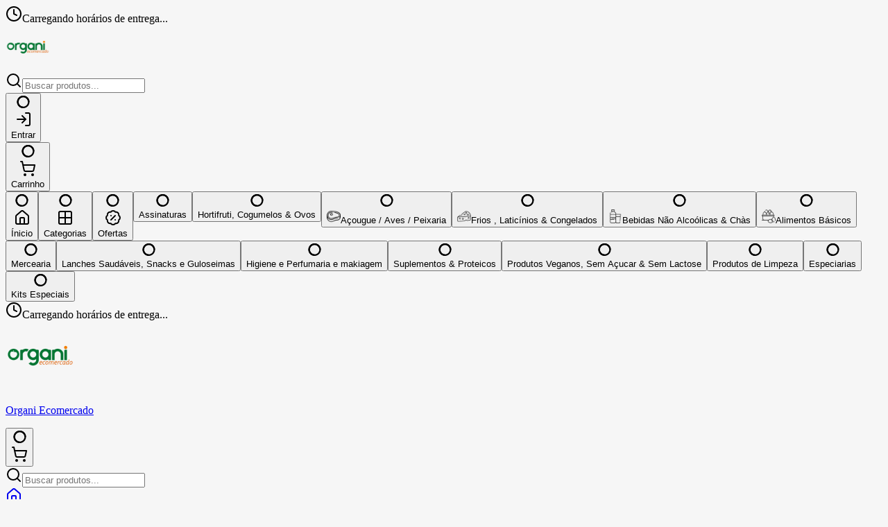

--- FILE ---
content_type: text/html; charset=utf-8
request_url: https://organimercado.com.br/p/Macarrao-de-Arroz-Espaguete-Urbano-Pacote-500g
body_size: 22141
content:
<!DOCTYPE html><html lang="pt-BR" style="--color-primary:#43b02b;--color-on-primary:#ffffff;--color-body:#f9f9f9;--color-surface:#ffffff;--color-bd:#e5e7eb;--color-bd-strong:#d1d5db;--color-content:#2b323b;--color-content-muted:#5c5c5c;--color-brand-50:#fff;--color-brand-100:#e6f8e2;--color-brand-200:#c3eeb9;--color-brand-300:#9fe490;--color-brand-400:#7cda67;--color-brand-500:#43b02b;--color-brand-600:#338721;--color-brand-700:#245e17;--color-brand-800:#14350d;--color-brand-900:#050c03;--color-content-brand:#43b02b;--color-content-on-brand-high:rgba(255, 255, 255, 1);--color-content-on-brand-medium:rgba(255, 255, 255, 0.8);--color-content-on-brand-low:rgba(255, 255, 255, 0.5);--color-background-brand-high:#43b02b;--color-background-brand:#43b02b;--color-background-brand-hover:#43b02b;--color-background-brand-subtle:#43b02b;--color-background-brand-subtle-hover:#43b02b;--color-background-on-brand:#43b02b;--color-background-on-brand-hover:#43b02b"><head><meta charSet="utf-8"/><meta name="viewport" content="width=device-width, initial-scale=1"/><link rel="preload" as="image" href="https://ibassets.com.br/ib.store.image.medium/m-b356b84830b84b4dad60f638c5f16b9d.png"/><link rel="stylesheet" href="/_next/static/chunks/39729b7647e28eb2.css" data-precedence="next"/><link rel="stylesheet" href="/_next/static/chunks/cb292e2e82358187.css" data-precedence="next"/><link rel="preload" as="script" fetchPriority="low" href="/_next/static/chunks/a0bc2329ddccbc75.js"/><script src="/_next/static/chunks/577e5d30cc26aee2.js" async=""></script><script src="/_next/static/chunks/dfa1ae360d64da48.js" async=""></script><script src="/_next/static/chunks/199a98925da94780.js" async=""></script><script src="/_next/static/chunks/4c4598ab01ba5c0f.js" async=""></script><script src="/_next/static/chunks/aad4f00e7c047859.js" async=""></script><script src="/_next/static/chunks/turbopack-a66db4c7d07ad280.js" async=""></script><script src="/_next/static/chunks/430ff857cb5a70e1.js" async=""></script><script src="/_next/static/chunks/b91389d2d29e6b6c.js" async=""></script><script src="/_next/static/chunks/4b75e755216b82df.js" async=""></script><script src="/_next/static/chunks/02ce27726407ae1c.js" async=""></script><script src="/_next/static/chunks/1a31f912bc57b43c.js" async=""></script><script src="/_next/static/chunks/1beefe3debe087f9.js" async=""></script><script src="/_next/static/chunks/1b526c533f3c19cd.js" async=""></script><script src="/_next/static/chunks/149d833dd532c2df.js" async=""></script><script src="/_next/static/chunks/bda9ab0ff599d7f4.js" async=""></script><script src="/_next/static/chunks/f5c4077bfdd99fa7.js" async=""></script><script src="/_next/static/chunks/12555dbf544df525.js" async=""></script><script src="/_next/static/chunks/69c8432e5c6d3af6.js" async=""></script><script src="/_next/static/chunks/1ac7410ab1485793.js" async=""></script><script src="/_next/static/chunks/8f23196609a0359e.js" async=""></script><script src="/_next/static/chunks/28863c24db1198d3.js" async=""></script><script src="/_next/static/chunks/d402fe24d94fb60c.js" async=""></script><meta name="next-size-adjust" content=""/><link rel="dns-prefetch" href="https://ibassets.com.br"/><link rel="preconnect" href="https://ibassets.com.br" crossorigin="anonymous"/><link rel="dns-prefetch" href="https://fonts.googleapis.com"/><link rel="preconnect" href="https://fonts.googleapis.com"/><link rel="preconnect" href="https://fonts.gstatic.com" crossorigin="anonymous"/><script type="application/ld+json">{"@context":"https://schema.org","@type":"Organization","name":"Organi Ecomercado","url":"","logo":"https://ibassets.com.br/ib.store.image.medium/m-b356b84830b84b4dad60f638c5f16b9d.png"}</script><meta name="sentry-trace" content="ba6d900a630c52cba818e8e256bf213b-22b1e97e16c89325-1"/><meta name="baggage" content="sentry-environment=production,sentry-public_key=e2995a8ffe58ed48cf9f367608fbe341,sentry-trace_id=ba6d900a630c52cba818e8e256bf213b,sentry-org_id=4507884721930240,sentry-transaction=GET%20%2Fp%2F%5Bslug%5D,sentry-sampled=true,sentry-sample_rand=0.2659347926746414,sentry-sample_rate=1"/><script src="/_next/static/chunks/a6dad97d9634a72d.js" noModule=""></script></head><body class="poppins_fa7ae995-module__PLyDCq__variable antialiased"><div hidden=""><!--$?--><template id="B:0"></template><!--/$--></div><section aria-label="Notifications alt+T" tabindex="-1" aria-live="polite" aria-relevant="additions text" aria-atomic="false"></section><div><script type="application/ld+json">{"@context":"https://schema.org","@type":"Product","name":"Macarrão de Arroz Espaguete Urbano Pacote 500g","description":"Macarrão de Arroz Espaguete Sem Glúten Urbano - 500g O Macarrão Urbano é uma excelente escolha para quem aprecia uma massa saborosa e não dispensa os cuidados c...","image":"7a7fedeb44574c2a86699527c47378b9.jpeg","offers":{"@type":"Offer","price":6.99,"priceCurrency":"BRL","availability":"https://schema.org/OutOfStock"}}</script><section class="bg-primary py-2 hidden md:block"><div class="relative mx-auto w-full px-3 md:px-4 md:max-w-[920px] xl:max-w-[calc(100vw-40px)] 2xl:max-w-[1500px] 3xl:max-w-[1700px] flex flex-row items-center gap-0 md:gap-4"><span class="flex items-center gap-2 text-sm font-medium text-on-primary"><span class="inline-block [&amp;&gt;svg]:block [&amp;&gt;svg]:size-4 [&amp;&gt;svg]:text-current"><svg xmlns="http://www.w3.org/2000/svg" width="24" height="24" viewBox="0 0 24 24" fill="none" stroke="currentColor" stroke-width="2" stroke-linecap="round" stroke-linejoin="round" class="lucide lucide-clock" role="presentation"><path d="M12 6v6l4 2"></path><circle cx="12" cy="12" r="10"></circle></svg></span>Carregando horários de entrega...</span></div></section><header class="hidden md:block sticky top-0 z-10 bg-surface py-3 border-b border-bd"><div class="relative flex mx-auto w-full px-3 md:px-4 md:max-w-[920px] xl:max-w-[calc(100vw-40px)] 2xl:max-w-[1500px] 3xl:max-w-[1700px] flex-row items-center gap-6"><a href="/"><img loading="eager" decoding="async" src="https://ibassets.com.br/ib.store.image.medium/m-b356b84830b84b4dad60f638c5f16b9d.png" alt="Organi Ecomercado" width="64" height="64" class="w-auto rounded-xl h-16"/></a><div class="flex flex-1"><div class="relative w-full"><form><div class="group flex flex-col items-start w-full gap-1"><div class="flex items-center gap-2 w-full h-field-md rounded-xl border-border-default px-4 transition-all hover:border-border-hover hover:shadow-sm focus-within:border-border-focus bg-gray-100 border-0"><span class="inline-block [&amp;&gt;svg]:block [&amp;&gt;svg]:size-5 [&amp;&gt;svg]:text-current text-content-low"><svg xmlns="http://www.w3.org/2000/svg" width="24" height="24" viewBox="0 0 24 24" fill="none" stroke="currentColor" stroke-width="2" stroke-linecap="round" stroke-linejoin="round" class="lucide lucide-search" role="presentation"><path d="m21 21-4.34-4.34"></path><circle cx="11" cy="11" r="8"></circle></svg></span><input class="flex-1 min-w-0 h-full border-none bg-transparent outline-none text-content-high placeholder:text-content-low" placeholder="Buscar produtos..." data-testid="input-search" value=""/></div></div></form></div></div><div class="flex items-center gap-2"><button class="inline-flex items-center justify-center w-auto border-none rounded-lg cursor-pointer whitespace-nowrap font-medium transition-colors focus-visible:outline-none focus-visible:ring-2 focus-visible:ring-ring focus-visible:ring-offset-2 disabled:opacity-50 bg-transparent text-content-high hover:bg-gray-500/20 disabled:bg-transparent disabled:text-content-disabled text-base py-2.5 px-4 min-h-field-md" data-testid="button-signin"><span class="inline-flex items-center justify-center overflow-hidden transition-[width] duration-300 ease-in-out w-0"><div class="inline-block animate-spin-custom text-current size-5" role="progressbar" aria-label="loading..."><svg class="block w-full h-full" width="21" height="20" viewBox="0 0 21 20" xmlns="http://www.w3.org/2000/svg"><path class="opacity-20" role="presentation" fill="currentColor" clip-rule="evenodd" d="M10.5 3.24951C9.61358 3.24951 8.73584 3.42411 7.91689 3.76332C7.09794 4.10254 6.35383 4.59975 5.72703 5.22654C5.10023 5.85334 4.60303 6.59745 4.26381 7.4164C3.92459 8.23535 3.75 9.11309 3.75 9.99951C3.75 10.8859 3.92459 11.7637 4.26381 12.5826C4.60303 13.4016 5.10023 14.1457 5.72703 14.7725C6.35382 15.3993 7.09794 15.8965 7.91689 16.2357C8.73583 16.5749 9.61358 16.7495 10.5 16.7495C11.3864 16.7495 12.2642 16.5749 13.0831 16.2357C13.9021 15.8965 14.6462 15.3993 15.273 14.7725C15.8998 14.1457 16.397 13.4016 16.7362 12.5826C17.0754 11.7637 17.25 10.8859 17.25 9.99951C17.25 9.11309 17.0754 8.23535 16.7362 7.4164C16.397 6.59745 15.8998 5.85334 15.273 5.22654C14.6462 4.59975 13.9021 4.10254 13.0831 3.76333C12.2642 3.42411 11.3864 3.24951 10.5 3.24951ZM7.05585 1.6846C8.14778 1.2323 9.3181 0.999512 10.5 0.999512C11.6819 0.999512 12.8522 1.2323 13.9442 1.6846C15.0361 2.13689 16.0282 2.79982 16.864 3.63555C17.6997 4.47128 18.3626 5.46343 18.8149 6.55536C19.2672 7.64729 19.5 8.81762 19.5 9.99951C19.5 11.1814 19.2672 12.3517 18.8149 13.4437C18.3626 14.5356 17.6997 15.5277 16.864 16.3635C16.0282 17.1992 15.0361 17.8621 13.9442 18.3144C12.8522 18.7667 11.6819 18.9995 10.5 18.9995C9.3181 18.9995 8.14778 18.7667 7.05585 18.3144C5.96392 17.8621 4.97177 17.1992 4.13604 16.3635C3.30031 15.5277 2.63738 14.5356 2.18508 13.4437C1.73279 12.3517 1.5 11.1814 1.5 9.99951C1.5 8.81761 1.73279 7.64729 2.18508 6.55536C2.63738 5.46343 3.30031 4.47128 4.13604 3.63555C4.97177 2.79982 5.96392 2.13689 7.05585 1.6846Z"></path><path role="presentation" fill="currentColor" clip-rule="evenodd" d="M13.0831 3.76333C11.8497 3.25244 10.4925 3.11876 9.18314 3.37921C7.87377 3.63966 6.67104 4.28254 5.72703 5.22654C4.78303 6.17055 4.14015 7.37328 3.8797 8.68265C3.61925 9.99203 3.75293 11.3492 4.26382 12.5826C4.77471 13.816 5.63987 14.8702 6.7499 15.6119C7.85994 16.3536 9.16498 16.7495 10.5 16.7495V18.9995C8.71997 18.9995 6.97991 18.4717 5.49987 17.4827C4.01983 16.4938 2.86628 15.0882 2.18509 13.4437C1.5039 11.7991 1.32567 9.98953 1.67294 8.2437C2.0202 6.49787 2.87737 4.89423 4.13604 3.63555C5.39471 2.37688 6.99836 1.51972 8.74419 1.17245C10.49 0.825181 12.2996 1.00341 13.9442 1.6846C15.5887 2.36579 16.9943 3.51934 17.9832 4.99938C18.9722 6.47942 19.5 8.21948 19.5 9.99951H17.25C17.25 8.66449 16.8541 7.35945 16.1124 6.24942C15.3707 5.13938 14.3165 4.27422 13.0831 3.76333Z"></path></svg></div></span><span class="inline-flex items-center justify-center mr-2"><span class="inline-block [&amp;&gt;svg]:block [&amp;&gt;svg]:size-5 [&amp;&gt;svg]:text-current" data-testid="left-icon"><svg xmlns="http://www.w3.org/2000/svg" width="24" height="24" viewBox="0 0 24 24" fill="none" stroke="currentColor" stroke-width="2" stroke-linecap="round" stroke-linejoin="round" class="lucide lucide-log-in" role="presentation"><path d="m10 17 5-5-5-5"></path><path d="M15 12H3"></path><path d="M15 3h4a2 2 0 0 1 2 2v14a2 2 0 0 1-2 2h-4"></path></svg></span></span><div class="inline-flex items-center justify-center"><span class="font-body text-current font-semibold inline-flex items-center justify-center gap-2 text-base">Entrar</span></div></button><div class="relative"><button class="inline-flex items-center justify-center w-auto border-none rounded-lg cursor-pointer whitespace-nowrap font-medium transition-colors focus-visible:outline-none focus-visible:ring-2 focus-visible:ring-ring focus-visible:ring-offset-2 disabled:opacity-50 bg-brand-500 text-content-on-brand-high hover:bg-brand-600 disabled:bg-background-neutral-subtle data-[loading=true]:disabled:bg-brand-500 disabled:text-content-disabled text-base py-2.5 px-4 min-h-field-md" data-testid="button-cart"><span class="inline-flex items-center justify-center overflow-hidden transition-[width] duration-300 ease-in-out w-0"><div class="inline-block animate-spin-custom text-current size-5" role="progressbar" aria-label="loading..."><svg class="block w-full h-full" width="21" height="20" viewBox="0 0 21 20" xmlns="http://www.w3.org/2000/svg"><path class="opacity-20" role="presentation" fill="currentColor" clip-rule="evenodd" d="M10.5 3.24951C9.61358 3.24951 8.73584 3.42411 7.91689 3.76332C7.09794 4.10254 6.35383 4.59975 5.72703 5.22654C5.10023 5.85334 4.60303 6.59745 4.26381 7.4164C3.92459 8.23535 3.75 9.11309 3.75 9.99951C3.75 10.8859 3.92459 11.7637 4.26381 12.5826C4.60303 13.4016 5.10023 14.1457 5.72703 14.7725C6.35382 15.3993 7.09794 15.8965 7.91689 16.2357C8.73583 16.5749 9.61358 16.7495 10.5 16.7495C11.3864 16.7495 12.2642 16.5749 13.0831 16.2357C13.9021 15.8965 14.6462 15.3993 15.273 14.7725C15.8998 14.1457 16.397 13.4016 16.7362 12.5826C17.0754 11.7637 17.25 10.8859 17.25 9.99951C17.25 9.11309 17.0754 8.23535 16.7362 7.4164C16.397 6.59745 15.8998 5.85334 15.273 5.22654C14.6462 4.59975 13.9021 4.10254 13.0831 3.76333C12.2642 3.42411 11.3864 3.24951 10.5 3.24951ZM7.05585 1.6846C8.14778 1.2323 9.3181 0.999512 10.5 0.999512C11.6819 0.999512 12.8522 1.2323 13.9442 1.6846C15.0361 2.13689 16.0282 2.79982 16.864 3.63555C17.6997 4.47128 18.3626 5.46343 18.8149 6.55536C19.2672 7.64729 19.5 8.81762 19.5 9.99951C19.5 11.1814 19.2672 12.3517 18.8149 13.4437C18.3626 14.5356 17.6997 15.5277 16.864 16.3635C16.0282 17.1992 15.0361 17.8621 13.9442 18.3144C12.8522 18.7667 11.6819 18.9995 10.5 18.9995C9.3181 18.9995 8.14778 18.7667 7.05585 18.3144C5.96392 17.8621 4.97177 17.1992 4.13604 16.3635C3.30031 15.5277 2.63738 14.5356 2.18508 13.4437C1.73279 12.3517 1.5 11.1814 1.5 9.99951C1.5 8.81761 1.73279 7.64729 2.18508 6.55536C2.63738 5.46343 3.30031 4.47128 4.13604 3.63555C4.97177 2.79982 5.96392 2.13689 7.05585 1.6846Z"></path><path role="presentation" fill="currentColor" clip-rule="evenodd" d="M13.0831 3.76333C11.8497 3.25244 10.4925 3.11876 9.18314 3.37921C7.87377 3.63966 6.67104 4.28254 5.72703 5.22654C4.78303 6.17055 4.14015 7.37328 3.8797 8.68265C3.61925 9.99203 3.75293 11.3492 4.26382 12.5826C4.77471 13.816 5.63987 14.8702 6.7499 15.6119C7.85994 16.3536 9.16498 16.7495 10.5 16.7495V18.9995C8.71997 18.9995 6.97991 18.4717 5.49987 17.4827C4.01983 16.4938 2.86628 15.0882 2.18509 13.4437C1.5039 11.7991 1.32567 9.98953 1.67294 8.2437C2.0202 6.49787 2.87737 4.89423 4.13604 3.63555C5.39471 2.37688 6.99836 1.51972 8.74419 1.17245C10.49 0.825181 12.2996 1.00341 13.9442 1.6846C15.5887 2.36579 16.9943 3.51934 17.9832 4.99938C18.9722 6.47942 19.5 8.21948 19.5 9.99951H17.25C17.25 8.66449 16.8541 7.35945 16.1124 6.24942C15.3707 5.13938 14.3165 4.27422 13.0831 3.76333Z"></path></svg></div></span><span class="inline-flex items-center justify-center mr-2"><span class="inline-block [&amp;&gt;svg]:block [&amp;&gt;svg]:size-5 [&amp;&gt;svg]:text-current" data-testid="left-icon"><svg xmlns="http://www.w3.org/2000/svg" width="24" height="24" viewBox="0 0 24 24" fill="none" stroke="currentColor" stroke-width="2" stroke-linecap="round" stroke-linejoin="round" class="lucide lucide-shopping-cart" role="presentation"><circle cx="8" cy="21" r="1"></circle><circle cx="19" cy="21" r="1"></circle><path d="M2.05 2.05h2l2.66 12.42a2 2 0 0 0 2 1.58h9.78a2 2 0 0 0 1.95-1.57l1.65-7.43H5.12"></path></svg></span></span><div class="inline-flex items-center justify-center"><span class="font-body text-current font-semibold inline-flex items-center justify-center gap-2 text-base">Carrinho</span></div></button></div></div></div></header><nav aria-label="Navegação principal" class="hidden md:block py-1 bg-surface"><div class="relative mx-auto w-full px-3 md:px-4 md:max-w-[920px] xl:max-w-[calc(100vw-40px)] 2xl:max-w-[1500px] 3xl:max-w-[1700px] flex flex-row items-center gap-2"><div class="flex flex-1 w-full max-w-full overflow-x-hidden"><a class="shrink-0" href="/"><button class="inline-flex items-center justify-center w-auto border-none rounded-lg cursor-pointer whitespace-nowrap font-medium transition-colors focus-visible:outline-none focus-visible:ring-2 focus-visible:ring-ring focus-visible:ring-offset-2 disabled:opacity-50 bg-transparent text-content-high hover:bg-gray-500/20 disabled:bg-transparent disabled:text-content-disabled text-base py-2.5 px-4 min-h-field-md"><span class="inline-flex items-center justify-center overflow-hidden transition-[width] duration-300 ease-in-out w-0"><div class="inline-block animate-spin-custom text-current size-5" role="progressbar" aria-label="loading..."><svg class="block w-full h-full" width="21" height="20" viewBox="0 0 21 20" xmlns="http://www.w3.org/2000/svg"><path class="opacity-20" role="presentation" fill="currentColor" clip-rule="evenodd" d="M10.5 3.24951C9.61358 3.24951 8.73584 3.42411 7.91689 3.76332C7.09794 4.10254 6.35383 4.59975 5.72703 5.22654C5.10023 5.85334 4.60303 6.59745 4.26381 7.4164C3.92459 8.23535 3.75 9.11309 3.75 9.99951C3.75 10.8859 3.92459 11.7637 4.26381 12.5826C4.60303 13.4016 5.10023 14.1457 5.72703 14.7725C6.35382 15.3993 7.09794 15.8965 7.91689 16.2357C8.73583 16.5749 9.61358 16.7495 10.5 16.7495C11.3864 16.7495 12.2642 16.5749 13.0831 16.2357C13.9021 15.8965 14.6462 15.3993 15.273 14.7725C15.8998 14.1457 16.397 13.4016 16.7362 12.5826C17.0754 11.7637 17.25 10.8859 17.25 9.99951C17.25 9.11309 17.0754 8.23535 16.7362 7.4164C16.397 6.59745 15.8998 5.85334 15.273 5.22654C14.6462 4.59975 13.9021 4.10254 13.0831 3.76333C12.2642 3.42411 11.3864 3.24951 10.5 3.24951ZM7.05585 1.6846C8.14778 1.2323 9.3181 0.999512 10.5 0.999512C11.6819 0.999512 12.8522 1.2323 13.9442 1.6846C15.0361 2.13689 16.0282 2.79982 16.864 3.63555C17.6997 4.47128 18.3626 5.46343 18.8149 6.55536C19.2672 7.64729 19.5 8.81762 19.5 9.99951C19.5 11.1814 19.2672 12.3517 18.8149 13.4437C18.3626 14.5356 17.6997 15.5277 16.864 16.3635C16.0282 17.1992 15.0361 17.8621 13.9442 18.3144C12.8522 18.7667 11.6819 18.9995 10.5 18.9995C9.3181 18.9995 8.14778 18.7667 7.05585 18.3144C5.96392 17.8621 4.97177 17.1992 4.13604 16.3635C3.30031 15.5277 2.63738 14.5356 2.18508 13.4437C1.73279 12.3517 1.5 11.1814 1.5 9.99951C1.5 8.81761 1.73279 7.64729 2.18508 6.55536C2.63738 5.46343 3.30031 4.47128 4.13604 3.63555C4.97177 2.79982 5.96392 2.13689 7.05585 1.6846Z"></path><path role="presentation" fill="currentColor" clip-rule="evenodd" d="M13.0831 3.76333C11.8497 3.25244 10.4925 3.11876 9.18314 3.37921C7.87377 3.63966 6.67104 4.28254 5.72703 5.22654C4.78303 6.17055 4.14015 7.37328 3.8797 8.68265C3.61925 9.99203 3.75293 11.3492 4.26382 12.5826C4.77471 13.816 5.63987 14.8702 6.7499 15.6119C7.85994 16.3536 9.16498 16.7495 10.5 16.7495V18.9995C8.71997 18.9995 6.97991 18.4717 5.49987 17.4827C4.01983 16.4938 2.86628 15.0882 2.18509 13.4437C1.5039 11.7991 1.32567 9.98953 1.67294 8.2437C2.0202 6.49787 2.87737 4.89423 4.13604 3.63555C5.39471 2.37688 6.99836 1.51972 8.74419 1.17245C10.49 0.825181 12.2996 1.00341 13.9442 1.6846C15.5887 2.36579 16.9943 3.51934 17.9832 4.99938C18.9722 6.47942 19.5 8.21948 19.5 9.99951H17.25C17.25 8.66449 16.8541 7.35945 16.1124 6.24942C15.3707 5.13938 14.3165 4.27422 13.0831 3.76333Z"></path></svg></div></span><span class="inline-flex items-center justify-center mr-2"><span class="inline-block [&amp;&gt;svg]:block [&amp;&gt;svg]:size-5 [&amp;&gt;svg]:text-current" data-testid="left-icon"><svg xmlns="http://www.w3.org/2000/svg" width="24" height="24" viewBox="0 0 24 24" fill="none" stroke="currentColor" stroke-width="2" stroke-linecap="round" stroke-linejoin="round" class="lucide lucide-house" role="presentation"><path d="M15 21v-8a1 1 0 0 0-1-1h-4a1 1 0 0 0-1 1v8"></path><path d="M3 10a2 2 0 0 1 .709-1.528l7-6a2 2 0 0 1 2.582 0l7 6A2 2 0 0 1 21 10v9a2 2 0 0 1-2 2H5a2 2 0 0 1-2-2z"></path></svg></span></span><div class="inline-flex items-center justify-center"><span class="font-body text-current font-semibold inline-flex items-center justify-center gap-2 text-base">Ínicio</span></div></button></a><a class="shrink-0" href="/departamentos"><button class="inline-flex items-center justify-center w-auto border-none rounded-lg cursor-pointer whitespace-nowrap font-medium transition-colors focus-visible:outline-none focus-visible:ring-2 focus-visible:ring-ring focus-visible:ring-offset-2 disabled:opacity-50 bg-transparent text-content-high hover:bg-gray-500/20 disabled:bg-transparent disabled:text-content-disabled text-base py-2.5 px-4 min-h-field-md"><span class="inline-flex items-center justify-center overflow-hidden transition-[width] duration-300 ease-in-out w-0"><div class="inline-block animate-spin-custom text-current size-5" role="progressbar" aria-label="loading..."><svg class="block w-full h-full" width="21" height="20" viewBox="0 0 21 20" xmlns="http://www.w3.org/2000/svg"><path class="opacity-20" role="presentation" fill="currentColor" clip-rule="evenodd" d="M10.5 3.24951C9.61358 3.24951 8.73584 3.42411 7.91689 3.76332C7.09794 4.10254 6.35383 4.59975 5.72703 5.22654C5.10023 5.85334 4.60303 6.59745 4.26381 7.4164C3.92459 8.23535 3.75 9.11309 3.75 9.99951C3.75 10.8859 3.92459 11.7637 4.26381 12.5826C4.60303 13.4016 5.10023 14.1457 5.72703 14.7725C6.35382 15.3993 7.09794 15.8965 7.91689 16.2357C8.73583 16.5749 9.61358 16.7495 10.5 16.7495C11.3864 16.7495 12.2642 16.5749 13.0831 16.2357C13.9021 15.8965 14.6462 15.3993 15.273 14.7725C15.8998 14.1457 16.397 13.4016 16.7362 12.5826C17.0754 11.7637 17.25 10.8859 17.25 9.99951C17.25 9.11309 17.0754 8.23535 16.7362 7.4164C16.397 6.59745 15.8998 5.85334 15.273 5.22654C14.6462 4.59975 13.9021 4.10254 13.0831 3.76333C12.2642 3.42411 11.3864 3.24951 10.5 3.24951ZM7.05585 1.6846C8.14778 1.2323 9.3181 0.999512 10.5 0.999512C11.6819 0.999512 12.8522 1.2323 13.9442 1.6846C15.0361 2.13689 16.0282 2.79982 16.864 3.63555C17.6997 4.47128 18.3626 5.46343 18.8149 6.55536C19.2672 7.64729 19.5 8.81762 19.5 9.99951C19.5 11.1814 19.2672 12.3517 18.8149 13.4437C18.3626 14.5356 17.6997 15.5277 16.864 16.3635C16.0282 17.1992 15.0361 17.8621 13.9442 18.3144C12.8522 18.7667 11.6819 18.9995 10.5 18.9995C9.3181 18.9995 8.14778 18.7667 7.05585 18.3144C5.96392 17.8621 4.97177 17.1992 4.13604 16.3635C3.30031 15.5277 2.63738 14.5356 2.18508 13.4437C1.73279 12.3517 1.5 11.1814 1.5 9.99951C1.5 8.81761 1.73279 7.64729 2.18508 6.55536C2.63738 5.46343 3.30031 4.47128 4.13604 3.63555C4.97177 2.79982 5.96392 2.13689 7.05585 1.6846Z"></path><path role="presentation" fill="currentColor" clip-rule="evenodd" d="M13.0831 3.76333C11.8497 3.25244 10.4925 3.11876 9.18314 3.37921C7.87377 3.63966 6.67104 4.28254 5.72703 5.22654C4.78303 6.17055 4.14015 7.37328 3.8797 8.68265C3.61925 9.99203 3.75293 11.3492 4.26382 12.5826C4.77471 13.816 5.63987 14.8702 6.7499 15.6119C7.85994 16.3536 9.16498 16.7495 10.5 16.7495V18.9995C8.71997 18.9995 6.97991 18.4717 5.49987 17.4827C4.01983 16.4938 2.86628 15.0882 2.18509 13.4437C1.5039 11.7991 1.32567 9.98953 1.67294 8.2437C2.0202 6.49787 2.87737 4.89423 4.13604 3.63555C5.39471 2.37688 6.99836 1.51972 8.74419 1.17245C10.49 0.825181 12.2996 1.00341 13.9442 1.6846C15.5887 2.36579 16.9943 3.51934 17.9832 4.99938C18.9722 6.47942 19.5 8.21948 19.5 9.99951H17.25C17.25 8.66449 16.8541 7.35945 16.1124 6.24942C15.3707 5.13938 14.3165 4.27422 13.0831 3.76333Z"></path></svg></div></span><span class="inline-flex items-center justify-center mr-2"><span class="inline-block [&amp;&gt;svg]:block [&amp;&gt;svg]:size-5 [&amp;&gt;svg]:text-current" data-testid="left-icon"><svg xmlns="http://www.w3.org/2000/svg" width="24" height="24" viewBox="0 0 24 24" fill="none" stroke="currentColor" stroke-width="2" stroke-linecap="round" stroke-linejoin="round" class="lucide lucide-grid2x2 lucide-grid-2x2" role="presentation"><path d="M12 3v18"></path><path d="M3 12h18"></path><rect x="3" y="3" width="18" height="18" rx="2"></rect></svg></span></span><div class="inline-flex items-center justify-center"><span class="font-body text-current font-semibold inline-flex items-center justify-center gap-2 text-base">Categorias</span></div></button></a><a class="shrink-0" href="/promocoes"><button class="inline-flex items-center justify-center w-auto border-none rounded-lg cursor-pointer whitespace-nowrap font-medium transition-colors focus-visible:outline-none focus-visible:ring-2 focus-visible:ring-ring focus-visible:ring-offset-2 disabled:opacity-50 bg-transparent text-content-high hover:bg-gray-500/20 disabled:bg-transparent disabled:text-content-disabled text-base py-2.5 px-4 min-h-field-md"><span class="inline-flex items-center justify-center overflow-hidden transition-[width] duration-300 ease-in-out w-0"><div class="inline-block animate-spin-custom text-current size-5" role="progressbar" aria-label="loading..."><svg class="block w-full h-full" width="21" height="20" viewBox="0 0 21 20" xmlns="http://www.w3.org/2000/svg"><path class="opacity-20" role="presentation" fill="currentColor" clip-rule="evenodd" d="M10.5 3.24951C9.61358 3.24951 8.73584 3.42411 7.91689 3.76332C7.09794 4.10254 6.35383 4.59975 5.72703 5.22654C5.10023 5.85334 4.60303 6.59745 4.26381 7.4164C3.92459 8.23535 3.75 9.11309 3.75 9.99951C3.75 10.8859 3.92459 11.7637 4.26381 12.5826C4.60303 13.4016 5.10023 14.1457 5.72703 14.7725C6.35382 15.3993 7.09794 15.8965 7.91689 16.2357C8.73583 16.5749 9.61358 16.7495 10.5 16.7495C11.3864 16.7495 12.2642 16.5749 13.0831 16.2357C13.9021 15.8965 14.6462 15.3993 15.273 14.7725C15.8998 14.1457 16.397 13.4016 16.7362 12.5826C17.0754 11.7637 17.25 10.8859 17.25 9.99951C17.25 9.11309 17.0754 8.23535 16.7362 7.4164C16.397 6.59745 15.8998 5.85334 15.273 5.22654C14.6462 4.59975 13.9021 4.10254 13.0831 3.76333C12.2642 3.42411 11.3864 3.24951 10.5 3.24951ZM7.05585 1.6846C8.14778 1.2323 9.3181 0.999512 10.5 0.999512C11.6819 0.999512 12.8522 1.2323 13.9442 1.6846C15.0361 2.13689 16.0282 2.79982 16.864 3.63555C17.6997 4.47128 18.3626 5.46343 18.8149 6.55536C19.2672 7.64729 19.5 8.81762 19.5 9.99951C19.5 11.1814 19.2672 12.3517 18.8149 13.4437C18.3626 14.5356 17.6997 15.5277 16.864 16.3635C16.0282 17.1992 15.0361 17.8621 13.9442 18.3144C12.8522 18.7667 11.6819 18.9995 10.5 18.9995C9.3181 18.9995 8.14778 18.7667 7.05585 18.3144C5.96392 17.8621 4.97177 17.1992 4.13604 16.3635C3.30031 15.5277 2.63738 14.5356 2.18508 13.4437C1.73279 12.3517 1.5 11.1814 1.5 9.99951C1.5 8.81761 1.73279 7.64729 2.18508 6.55536C2.63738 5.46343 3.30031 4.47128 4.13604 3.63555C4.97177 2.79982 5.96392 2.13689 7.05585 1.6846Z"></path><path role="presentation" fill="currentColor" clip-rule="evenodd" d="M13.0831 3.76333C11.8497 3.25244 10.4925 3.11876 9.18314 3.37921C7.87377 3.63966 6.67104 4.28254 5.72703 5.22654C4.78303 6.17055 4.14015 7.37328 3.8797 8.68265C3.61925 9.99203 3.75293 11.3492 4.26382 12.5826C4.77471 13.816 5.63987 14.8702 6.7499 15.6119C7.85994 16.3536 9.16498 16.7495 10.5 16.7495V18.9995C8.71997 18.9995 6.97991 18.4717 5.49987 17.4827C4.01983 16.4938 2.86628 15.0882 2.18509 13.4437C1.5039 11.7991 1.32567 9.98953 1.67294 8.2437C2.0202 6.49787 2.87737 4.89423 4.13604 3.63555C5.39471 2.37688 6.99836 1.51972 8.74419 1.17245C10.49 0.825181 12.2996 1.00341 13.9442 1.6846C15.5887 2.36579 16.9943 3.51934 17.9832 4.99938C18.9722 6.47942 19.5 8.21948 19.5 9.99951H17.25C17.25 8.66449 16.8541 7.35945 16.1124 6.24942C15.3707 5.13938 14.3165 4.27422 13.0831 3.76333Z"></path></svg></div></span><span class="inline-flex items-center justify-center mr-2"><span class="inline-block [&amp;&gt;svg]:block [&amp;&gt;svg]:size-5 [&amp;&gt;svg]:text-current" data-testid="left-icon"><svg xmlns="http://www.w3.org/2000/svg" width="24" height="24" viewBox="0 0 24 24" fill="none" stroke="currentColor" stroke-width="2" stroke-linecap="round" stroke-linejoin="round" class="lucide lucide-badge-percent" role="presentation"><path d="M3.85 8.62a4 4 0 0 1 4.78-4.77 4 4 0 0 1 6.74 0 4 4 0 0 1 4.78 4.78 4 4 0 0 1 0 6.74 4 4 0 0 1-4.77 4.78 4 4 0 0 1-6.75 0 4 4 0 0 1-4.78-4.77 4 4 0 0 1 0-6.76Z"></path><path d="m15 9-6 6"></path><path d="M9 9h.01"></path><path d="M15 15h.01"></path></svg></span></span><div class="inline-flex items-center justify-center"><span class="font-body text-current font-semibold inline-flex items-center justify-center gap-2 text-base">Ofertas</span></div></button></a><a class="shrink-0" href="/cat/Assinatura"><button class="inline-flex items-center justify-center w-auto border-none rounded-lg cursor-pointer whitespace-nowrap font-medium transition-colors focus-visible:outline-none focus-visible:ring-2 focus-visible:ring-ring focus-visible:ring-offset-2 disabled:opacity-50 bg-transparent text-content-high hover:bg-gray-500/20 disabled:bg-transparent disabled:text-content-disabled text-base py-2.5 px-4 min-h-field-md"><span class="inline-flex items-center justify-center overflow-hidden transition-[width] duration-300 ease-in-out w-0"><div class="inline-block animate-spin-custom text-current size-5" role="progressbar" aria-label="loading..."><svg class="block w-full h-full" width="21" height="20" viewBox="0 0 21 20" xmlns="http://www.w3.org/2000/svg"><path class="opacity-20" role="presentation" fill="currentColor" clip-rule="evenodd" d="M10.5 3.24951C9.61358 3.24951 8.73584 3.42411 7.91689 3.76332C7.09794 4.10254 6.35383 4.59975 5.72703 5.22654C5.10023 5.85334 4.60303 6.59745 4.26381 7.4164C3.92459 8.23535 3.75 9.11309 3.75 9.99951C3.75 10.8859 3.92459 11.7637 4.26381 12.5826C4.60303 13.4016 5.10023 14.1457 5.72703 14.7725C6.35382 15.3993 7.09794 15.8965 7.91689 16.2357C8.73583 16.5749 9.61358 16.7495 10.5 16.7495C11.3864 16.7495 12.2642 16.5749 13.0831 16.2357C13.9021 15.8965 14.6462 15.3993 15.273 14.7725C15.8998 14.1457 16.397 13.4016 16.7362 12.5826C17.0754 11.7637 17.25 10.8859 17.25 9.99951C17.25 9.11309 17.0754 8.23535 16.7362 7.4164C16.397 6.59745 15.8998 5.85334 15.273 5.22654C14.6462 4.59975 13.9021 4.10254 13.0831 3.76333C12.2642 3.42411 11.3864 3.24951 10.5 3.24951ZM7.05585 1.6846C8.14778 1.2323 9.3181 0.999512 10.5 0.999512C11.6819 0.999512 12.8522 1.2323 13.9442 1.6846C15.0361 2.13689 16.0282 2.79982 16.864 3.63555C17.6997 4.47128 18.3626 5.46343 18.8149 6.55536C19.2672 7.64729 19.5 8.81762 19.5 9.99951C19.5 11.1814 19.2672 12.3517 18.8149 13.4437C18.3626 14.5356 17.6997 15.5277 16.864 16.3635C16.0282 17.1992 15.0361 17.8621 13.9442 18.3144C12.8522 18.7667 11.6819 18.9995 10.5 18.9995C9.3181 18.9995 8.14778 18.7667 7.05585 18.3144C5.96392 17.8621 4.97177 17.1992 4.13604 16.3635C3.30031 15.5277 2.63738 14.5356 2.18508 13.4437C1.73279 12.3517 1.5 11.1814 1.5 9.99951C1.5 8.81761 1.73279 7.64729 2.18508 6.55536C2.63738 5.46343 3.30031 4.47128 4.13604 3.63555C4.97177 2.79982 5.96392 2.13689 7.05585 1.6846Z"></path><path role="presentation" fill="currentColor" clip-rule="evenodd" d="M13.0831 3.76333C11.8497 3.25244 10.4925 3.11876 9.18314 3.37921C7.87377 3.63966 6.67104 4.28254 5.72703 5.22654C4.78303 6.17055 4.14015 7.37328 3.8797 8.68265C3.61925 9.99203 3.75293 11.3492 4.26382 12.5826C4.77471 13.816 5.63987 14.8702 6.7499 15.6119C7.85994 16.3536 9.16498 16.7495 10.5 16.7495V18.9995C8.71997 18.9995 6.97991 18.4717 5.49987 17.4827C4.01983 16.4938 2.86628 15.0882 2.18509 13.4437C1.5039 11.7991 1.32567 9.98953 1.67294 8.2437C2.0202 6.49787 2.87737 4.89423 4.13604 3.63555C5.39471 2.37688 6.99836 1.51972 8.74419 1.17245C10.49 0.825181 12.2996 1.00341 13.9442 1.6846C15.5887 2.36579 16.9943 3.51934 17.9832 4.99938C18.9722 6.47942 19.5 8.21948 19.5 9.99951H17.25C17.25 8.66449 16.8541 7.35945 16.1124 6.24942C15.3707 5.13938 14.3165 4.27422 13.0831 3.76333Z"></path></svg></div></span><div class="inline-flex items-center justify-center"><span class="font-body text-current font-semibold inline-flex items-center justify-center gap-2 text-base">Assinaturas</span></div></button></a><a class="shrink-0" href="/cat/Frutas-Legumes-e-Verduras"><button class="inline-flex items-center justify-center w-auto border-none rounded-lg cursor-pointer whitespace-nowrap font-medium transition-colors focus-visible:outline-none focus-visible:ring-2 focus-visible:ring-ring focus-visible:ring-offset-2 disabled:opacity-50 bg-transparent text-content-high hover:bg-gray-500/20 disabled:bg-transparent disabled:text-content-disabled text-base py-2.5 px-4 min-h-field-md"><span class="inline-flex items-center justify-center overflow-hidden transition-[width] duration-300 ease-in-out w-0"><div class="inline-block animate-spin-custom text-current size-5" role="progressbar" aria-label="loading..."><svg class="block w-full h-full" width="21" height="20" viewBox="0 0 21 20" xmlns="http://www.w3.org/2000/svg"><path class="opacity-20" role="presentation" fill="currentColor" clip-rule="evenodd" d="M10.5 3.24951C9.61358 3.24951 8.73584 3.42411 7.91689 3.76332C7.09794 4.10254 6.35383 4.59975 5.72703 5.22654C5.10023 5.85334 4.60303 6.59745 4.26381 7.4164C3.92459 8.23535 3.75 9.11309 3.75 9.99951C3.75 10.8859 3.92459 11.7637 4.26381 12.5826C4.60303 13.4016 5.10023 14.1457 5.72703 14.7725C6.35382 15.3993 7.09794 15.8965 7.91689 16.2357C8.73583 16.5749 9.61358 16.7495 10.5 16.7495C11.3864 16.7495 12.2642 16.5749 13.0831 16.2357C13.9021 15.8965 14.6462 15.3993 15.273 14.7725C15.8998 14.1457 16.397 13.4016 16.7362 12.5826C17.0754 11.7637 17.25 10.8859 17.25 9.99951C17.25 9.11309 17.0754 8.23535 16.7362 7.4164C16.397 6.59745 15.8998 5.85334 15.273 5.22654C14.6462 4.59975 13.9021 4.10254 13.0831 3.76333C12.2642 3.42411 11.3864 3.24951 10.5 3.24951ZM7.05585 1.6846C8.14778 1.2323 9.3181 0.999512 10.5 0.999512C11.6819 0.999512 12.8522 1.2323 13.9442 1.6846C15.0361 2.13689 16.0282 2.79982 16.864 3.63555C17.6997 4.47128 18.3626 5.46343 18.8149 6.55536C19.2672 7.64729 19.5 8.81762 19.5 9.99951C19.5 11.1814 19.2672 12.3517 18.8149 13.4437C18.3626 14.5356 17.6997 15.5277 16.864 16.3635C16.0282 17.1992 15.0361 17.8621 13.9442 18.3144C12.8522 18.7667 11.6819 18.9995 10.5 18.9995C9.3181 18.9995 8.14778 18.7667 7.05585 18.3144C5.96392 17.8621 4.97177 17.1992 4.13604 16.3635C3.30031 15.5277 2.63738 14.5356 2.18508 13.4437C1.73279 12.3517 1.5 11.1814 1.5 9.99951C1.5 8.81761 1.73279 7.64729 2.18508 6.55536C2.63738 5.46343 3.30031 4.47128 4.13604 3.63555C4.97177 2.79982 5.96392 2.13689 7.05585 1.6846Z"></path><path role="presentation" fill="currentColor" clip-rule="evenodd" d="M13.0831 3.76333C11.8497 3.25244 10.4925 3.11876 9.18314 3.37921C7.87377 3.63966 6.67104 4.28254 5.72703 5.22654C4.78303 6.17055 4.14015 7.37328 3.8797 8.68265C3.61925 9.99203 3.75293 11.3492 4.26382 12.5826C4.77471 13.816 5.63987 14.8702 6.7499 15.6119C7.85994 16.3536 9.16498 16.7495 10.5 16.7495V18.9995C8.71997 18.9995 6.97991 18.4717 5.49987 17.4827C4.01983 16.4938 2.86628 15.0882 2.18509 13.4437C1.5039 11.7991 1.32567 9.98953 1.67294 8.2437C2.0202 6.49787 2.87737 4.89423 4.13604 3.63555C5.39471 2.37688 6.99836 1.51972 8.74419 1.17245C10.49 0.825181 12.2996 1.00341 13.9442 1.6846C15.5887 2.36579 16.9943 3.51934 17.9832 4.99938C18.9722 6.47942 19.5 8.21948 19.5 9.99951H17.25C17.25 8.66449 16.8541 7.35945 16.1124 6.24942C15.3707 5.13938 14.3165 4.27422 13.0831 3.76333Z"></path></svg></div></span><div class="inline-flex items-center justify-center"><span class="font-body text-current font-semibold inline-flex items-center justify-center gap-2 text-base">Hortifruti, Cogumelos &amp; Ovos</span></div></button></a><a class="shrink-0" href="/cat/Acougue-Aves-Peixaria"><button class="inline-flex items-center justify-center w-auto border-none rounded-lg cursor-pointer whitespace-nowrap font-medium transition-colors focus-visible:outline-none focus-visible:ring-2 focus-visible:ring-ring focus-visible:ring-offset-2 disabled:opacity-50 bg-transparent text-content-high hover:bg-gray-500/20 disabled:bg-transparent disabled:text-content-disabled text-base py-2.5 px-4 min-h-field-md"><span class="inline-flex items-center justify-center overflow-hidden transition-[width] duration-300 ease-in-out w-0"><div class="inline-block animate-spin-custom text-current size-5" role="progressbar" aria-label="loading..."><svg class="block w-full h-full" width="21" height="20" viewBox="0 0 21 20" xmlns="http://www.w3.org/2000/svg"><path class="opacity-20" role="presentation" fill="currentColor" clip-rule="evenodd" d="M10.5 3.24951C9.61358 3.24951 8.73584 3.42411 7.91689 3.76332C7.09794 4.10254 6.35383 4.59975 5.72703 5.22654C5.10023 5.85334 4.60303 6.59745 4.26381 7.4164C3.92459 8.23535 3.75 9.11309 3.75 9.99951C3.75 10.8859 3.92459 11.7637 4.26381 12.5826C4.60303 13.4016 5.10023 14.1457 5.72703 14.7725C6.35382 15.3993 7.09794 15.8965 7.91689 16.2357C8.73583 16.5749 9.61358 16.7495 10.5 16.7495C11.3864 16.7495 12.2642 16.5749 13.0831 16.2357C13.9021 15.8965 14.6462 15.3993 15.273 14.7725C15.8998 14.1457 16.397 13.4016 16.7362 12.5826C17.0754 11.7637 17.25 10.8859 17.25 9.99951C17.25 9.11309 17.0754 8.23535 16.7362 7.4164C16.397 6.59745 15.8998 5.85334 15.273 5.22654C14.6462 4.59975 13.9021 4.10254 13.0831 3.76333C12.2642 3.42411 11.3864 3.24951 10.5 3.24951ZM7.05585 1.6846C8.14778 1.2323 9.3181 0.999512 10.5 0.999512C11.6819 0.999512 12.8522 1.2323 13.9442 1.6846C15.0361 2.13689 16.0282 2.79982 16.864 3.63555C17.6997 4.47128 18.3626 5.46343 18.8149 6.55536C19.2672 7.64729 19.5 8.81762 19.5 9.99951C19.5 11.1814 19.2672 12.3517 18.8149 13.4437C18.3626 14.5356 17.6997 15.5277 16.864 16.3635C16.0282 17.1992 15.0361 17.8621 13.9442 18.3144C12.8522 18.7667 11.6819 18.9995 10.5 18.9995C9.3181 18.9995 8.14778 18.7667 7.05585 18.3144C5.96392 17.8621 4.97177 17.1992 4.13604 16.3635C3.30031 15.5277 2.63738 14.5356 2.18508 13.4437C1.73279 12.3517 1.5 11.1814 1.5 9.99951C1.5 8.81761 1.73279 7.64729 2.18508 6.55536C2.63738 5.46343 3.30031 4.47128 4.13604 3.63555C4.97177 2.79982 5.96392 2.13689 7.05585 1.6846Z"></path><path role="presentation" fill="currentColor" clip-rule="evenodd" d="M13.0831 3.76333C11.8497 3.25244 10.4925 3.11876 9.18314 3.37921C7.87377 3.63966 6.67104 4.28254 5.72703 5.22654C4.78303 6.17055 4.14015 7.37328 3.8797 8.68265C3.61925 9.99203 3.75293 11.3492 4.26382 12.5826C4.77471 13.816 5.63987 14.8702 6.7499 15.6119C7.85994 16.3536 9.16498 16.7495 10.5 16.7495V18.9995C8.71997 18.9995 6.97991 18.4717 5.49987 17.4827C4.01983 16.4938 2.86628 15.0882 2.18509 13.4437C1.5039 11.7991 1.32567 9.98953 1.67294 8.2437C2.0202 6.49787 2.87737 4.89423 4.13604 3.63555C5.39471 2.37688 6.99836 1.51972 8.74419 1.17245C10.49 0.825181 12.2996 1.00341 13.9442 1.6846C15.5887 2.36579 16.9943 3.51934 17.9832 4.99938C18.9722 6.47942 19.5 8.21948 19.5 9.99951H17.25C17.25 8.66449 16.8541 7.35945 16.1124 6.24942C15.3707 5.13938 14.3165 4.27422 13.0831 3.76333Z"></path></svg></div></span><div class="inline-flex items-center justify-center"><span class="font-body text-current font-semibold inline-flex items-center justify-center gap-2 text-base"><img loading="lazy" decoding="async" class="size-5" width="20" height="20" src="https://ibassets.com.br/ib.image.general/0e45840e402c43baa07e3332f5045eb4.png" alt="Açougue / Aves / Peixaria"/>Açougue / Aves / Peixaria</span></div></button></a><a class="shrink-0" href="/cat/Frios-e-Laticinios"><button class="inline-flex items-center justify-center w-auto border-none rounded-lg cursor-pointer whitespace-nowrap font-medium transition-colors focus-visible:outline-none focus-visible:ring-2 focus-visible:ring-ring focus-visible:ring-offset-2 disabled:opacity-50 bg-transparent text-content-high hover:bg-gray-500/20 disabled:bg-transparent disabled:text-content-disabled text-base py-2.5 px-4 min-h-field-md"><span class="inline-flex items-center justify-center overflow-hidden transition-[width] duration-300 ease-in-out w-0"><div class="inline-block animate-spin-custom text-current size-5" role="progressbar" aria-label="loading..."><svg class="block w-full h-full" width="21" height="20" viewBox="0 0 21 20" xmlns="http://www.w3.org/2000/svg"><path class="opacity-20" role="presentation" fill="currentColor" clip-rule="evenodd" d="M10.5 3.24951C9.61358 3.24951 8.73584 3.42411 7.91689 3.76332C7.09794 4.10254 6.35383 4.59975 5.72703 5.22654C5.10023 5.85334 4.60303 6.59745 4.26381 7.4164C3.92459 8.23535 3.75 9.11309 3.75 9.99951C3.75 10.8859 3.92459 11.7637 4.26381 12.5826C4.60303 13.4016 5.10023 14.1457 5.72703 14.7725C6.35382 15.3993 7.09794 15.8965 7.91689 16.2357C8.73583 16.5749 9.61358 16.7495 10.5 16.7495C11.3864 16.7495 12.2642 16.5749 13.0831 16.2357C13.9021 15.8965 14.6462 15.3993 15.273 14.7725C15.8998 14.1457 16.397 13.4016 16.7362 12.5826C17.0754 11.7637 17.25 10.8859 17.25 9.99951C17.25 9.11309 17.0754 8.23535 16.7362 7.4164C16.397 6.59745 15.8998 5.85334 15.273 5.22654C14.6462 4.59975 13.9021 4.10254 13.0831 3.76333C12.2642 3.42411 11.3864 3.24951 10.5 3.24951ZM7.05585 1.6846C8.14778 1.2323 9.3181 0.999512 10.5 0.999512C11.6819 0.999512 12.8522 1.2323 13.9442 1.6846C15.0361 2.13689 16.0282 2.79982 16.864 3.63555C17.6997 4.47128 18.3626 5.46343 18.8149 6.55536C19.2672 7.64729 19.5 8.81762 19.5 9.99951C19.5 11.1814 19.2672 12.3517 18.8149 13.4437C18.3626 14.5356 17.6997 15.5277 16.864 16.3635C16.0282 17.1992 15.0361 17.8621 13.9442 18.3144C12.8522 18.7667 11.6819 18.9995 10.5 18.9995C9.3181 18.9995 8.14778 18.7667 7.05585 18.3144C5.96392 17.8621 4.97177 17.1992 4.13604 16.3635C3.30031 15.5277 2.63738 14.5356 2.18508 13.4437C1.73279 12.3517 1.5 11.1814 1.5 9.99951C1.5 8.81761 1.73279 7.64729 2.18508 6.55536C2.63738 5.46343 3.30031 4.47128 4.13604 3.63555C4.97177 2.79982 5.96392 2.13689 7.05585 1.6846Z"></path><path role="presentation" fill="currentColor" clip-rule="evenodd" d="M13.0831 3.76333C11.8497 3.25244 10.4925 3.11876 9.18314 3.37921C7.87377 3.63966 6.67104 4.28254 5.72703 5.22654C4.78303 6.17055 4.14015 7.37328 3.8797 8.68265C3.61925 9.99203 3.75293 11.3492 4.26382 12.5826C4.77471 13.816 5.63987 14.8702 6.7499 15.6119C7.85994 16.3536 9.16498 16.7495 10.5 16.7495V18.9995C8.71997 18.9995 6.97991 18.4717 5.49987 17.4827C4.01983 16.4938 2.86628 15.0882 2.18509 13.4437C1.5039 11.7991 1.32567 9.98953 1.67294 8.2437C2.0202 6.49787 2.87737 4.89423 4.13604 3.63555C5.39471 2.37688 6.99836 1.51972 8.74419 1.17245C10.49 0.825181 12.2996 1.00341 13.9442 1.6846C15.5887 2.36579 16.9943 3.51934 17.9832 4.99938C18.9722 6.47942 19.5 8.21948 19.5 9.99951H17.25C17.25 8.66449 16.8541 7.35945 16.1124 6.24942C15.3707 5.13938 14.3165 4.27422 13.0831 3.76333Z"></path></svg></div></span><div class="inline-flex items-center justify-center"><span class="font-body text-current font-semibold inline-flex items-center justify-center gap-2 text-base"><img loading="lazy" decoding="async" class="size-5" width="20" height="20" src="https://ibassets.com.br/ib.image.general/1637f961f71f4f6dbfec196f861ba180.png" alt="Frios , Laticínios &amp; Congelados"/>Frios , Laticínios &amp; Congelados</span></div></button></a><a class="shrink-0" href="/cat/Bebidas-Nao-Alcoolicas"><button class="inline-flex items-center justify-center w-auto border-none rounded-lg cursor-pointer whitespace-nowrap font-medium transition-colors focus-visible:outline-none focus-visible:ring-2 focus-visible:ring-ring focus-visible:ring-offset-2 disabled:opacity-50 bg-transparent text-content-high hover:bg-gray-500/20 disabled:bg-transparent disabled:text-content-disabled text-base py-2.5 px-4 min-h-field-md"><span class="inline-flex items-center justify-center overflow-hidden transition-[width] duration-300 ease-in-out w-0"><div class="inline-block animate-spin-custom text-current size-5" role="progressbar" aria-label="loading..."><svg class="block w-full h-full" width="21" height="20" viewBox="0 0 21 20" xmlns="http://www.w3.org/2000/svg"><path class="opacity-20" role="presentation" fill="currentColor" clip-rule="evenodd" d="M10.5 3.24951C9.61358 3.24951 8.73584 3.42411 7.91689 3.76332C7.09794 4.10254 6.35383 4.59975 5.72703 5.22654C5.10023 5.85334 4.60303 6.59745 4.26381 7.4164C3.92459 8.23535 3.75 9.11309 3.75 9.99951C3.75 10.8859 3.92459 11.7637 4.26381 12.5826C4.60303 13.4016 5.10023 14.1457 5.72703 14.7725C6.35382 15.3993 7.09794 15.8965 7.91689 16.2357C8.73583 16.5749 9.61358 16.7495 10.5 16.7495C11.3864 16.7495 12.2642 16.5749 13.0831 16.2357C13.9021 15.8965 14.6462 15.3993 15.273 14.7725C15.8998 14.1457 16.397 13.4016 16.7362 12.5826C17.0754 11.7637 17.25 10.8859 17.25 9.99951C17.25 9.11309 17.0754 8.23535 16.7362 7.4164C16.397 6.59745 15.8998 5.85334 15.273 5.22654C14.6462 4.59975 13.9021 4.10254 13.0831 3.76333C12.2642 3.42411 11.3864 3.24951 10.5 3.24951ZM7.05585 1.6846C8.14778 1.2323 9.3181 0.999512 10.5 0.999512C11.6819 0.999512 12.8522 1.2323 13.9442 1.6846C15.0361 2.13689 16.0282 2.79982 16.864 3.63555C17.6997 4.47128 18.3626 5.46343 18.8149 6.55536C19.2672 7.64729 19.5 8.81762 19.5 9.99951C19.5 11.1814 19.2672 12.3517 18.8149 13.4437C18.3626 14.5356 17.6997 15.5277 16.864 16.3635C16.0282 17.1992 15.0361 17.8621 13.9442 18.3144C12.8522 18.7667 11.6819 18.9995 10.5 18.9995C9.3181 18.9995 8.14778 18.7667 7.05585 18.3144C5.96392 17.8621 4.97177 17.1992 4.13604 16.3635C3.30031 15.5277 2.63738 14.5356 2.18508 13.4437C1.73279 12.3517 1.5 11.1814 1.5 9.99951C1.5 8.81761 1.73279 7.64729 2.18508 6.55536C2.63738 5.46343 3.30031 4.47128 4.13604 3.63555C4.97177 2.79982 5.96392 2.13689 7.05585 1.6846Z"></path><path role="presentation" fill="currentColor" clip-rule="evenodd" d="M13.0831 3.76333C11.8497 3.25244 10.4925 3.11876 9.18314 3.37921C7.87377 3.63966 6.67104 4.28254 5.72703 5.22654C4.78303 6.17055 4.14015 7.37328 3.8797 8.68265C3.61925 9.99203 3.75293 11.3492 4.26382 12.5826C4.77471 13.816 5.63987 14.8702 6.7499 15.6119C7.85994 16.3536 9.16498 16.7495 10.5 16.7495V18.9995C8.71997 18.9995 6.97991 18.4717 5.49987 17.4827C4.01983 16.4938 2.86628 15.0882 2.18509 13.4437C1.5039 11.7991 1.32567 9.98953 1.67294 8.2437C2.0202 6.49787 2.87737 4.89423 4.13604 3.63555C5.39471 2.37688 6.99836 1.51972 8.74419 1.17245C10.49 0.825181 12.2996 1.00341 13.9442 1.6846C15.5887 2.36579 16.9943 3.51934 17.9832 4.99938C18.9722 6.47942 19.5 8.21948 19.5 9.99951H17.25C17.25 8.66449 16.8541 7.35945 16.1124 6.24942C15.3707 5.13938 14.3165 4.27422 13.0831 3.76333Z"></path></svg></div></span><div class="inline-flex items-center justify-center"><span class="font-body text-current font-semibold inline-flex items-center justify-center gap-2 text-base"><img loading="lazy" decoding="async" class="size-5" width="20" height="20" src="https://ibassets.com.br/ib.image.general/10fea6a3687e45feb0f54d229fe79e20.png" alt="Bebidas Não Alcoólicas &amp; Chàs"/>Bebidas Não Alcoólicas &amp; Chàs</span></div></button></a><a class="shrink-0" href="/cat/Alimentos-Basicos"><button class="inline-flex items-center justify-center w-auto border-none rounded-lg cursor-pointer whitespace-nowrap font-medium transition-colors focus-visible:outline-none focus-visible:ring-2 focus-visible:ring-ring focus-visible:ring-offset-2 disabled:opacity-50 bg-transparent text-content-high hover:bg-gray-500/20 disabled:bg-transparent disabled:text-content-disabled text-base py-2.5 px-4 min-h-field-md"><span class="inline-flex items-center justify-center overflow-hidden transition-[width] duration-300 ease-in-out w-0"><div class="inline-block animate-spin-custom text-current size-5" role="progressbar" aria-label="loading..."><svg class="block w-full h-full" width="21" height="20" viewBox="0 0 21 20" xmlns="http://www.w3.org/2000/svg"><path class="opacity-20" role="presentation" fill="currentColor" clip-rule="evenodd" d="M10.5 3.24951C9.61358 3.24951 8.73584 3.42411 7.91689 3.76332C7.09794 4.10254 6.35383 4.59975 5.72703 5.22654C5.10023 5.85334 4.60303 6.59745 4.26381 7.4164C3.92459 8.23535 3.75 9.11309 3.75 9.99951C3.75 10.8859 3.92459 11.7637 4.26381 12.5826C4.60303 13.4016 5.10023 14.1457 5.72703 14.7725C6.35382 15.3993 7.09794 15.8965 7.91689 16.2357C8.73583 16.5749 9.61358 16.7495 10.5 16.7495C11.3864 16.7495 12.2642 16.5749 13.0831 16.2357C13.9021 15.8965 14.6462 15.3993 15.273 14.7725C15.8998 14.1457 16.397 13.4016 16.7362 12.5826C17.0754 11.7637 17.25 10.8859 17.25 9.99951C17.25 9.11309 17.0754 8.23535 16.7362 7.4164C16.397 6.59745 15.8998 5.85334 15.273 5.22654C14.6462 4.59975 13.9021 4.10254 13.0831 3.76333C12.2642 3.42411 11.3864 3.24951 10.5 3.24951ZM7.05585 1.6846C8.14778 1.2323 9.3181 0.999512 10.5 0.999512C11.6819 0.999512 12.8522 1.2323 13.9442 1.6846C15.0361 2.13689 16.0282 2.79982 16.864 3.63555C17.6997 4.47128 18.3626 5.46343 18.8149 6.55536C19.2672 7.64729 19.5 8.81762 19.5 9.99951C19.5 11.1814 19.2672 12.3517 18.8149 13.4437C18.3626 14.5356 17.6997 15.5277 16.864 16.3635C16.0282 17.1992 15.0361 17.8621 13.9442 18.3144C12.8522 18.7667 11.6819 18.9995 10.5 18.9995C9.3181 18.9995 8.14778 18.7667 7.05585 18.3144C5.96392 17.8621 4.97177 17.1992 4.13604 16.3635C3.30031 15.5277 2.63738 14.5356 2.18508 13.4437C1.73279 12.3517 1.5 11.1814 1.5 9.99951C1.5 8.81761 1.73279 7.64729 2.18508 6.55536C2.63738 5.46343 3.30031 4.47128 4.13604 3.63555C4.97177 2.79982 5.96392 2.13689 7.05585 1.6846Z"></path><path role="presentation" fill="currentColor" clip-rule="evenodd" d="M13.0831 3.76333C11.8497 3.25244 10.4925 3.11876 9.18314 3.37921C7.87377 3.63966 6.67104 4.28254 5.72703 5.22654C4.78303 6.17055 4.14015 7.37328 3.8797 8.68265C3.61925 9.99203 3.75293 11.3492 4.26382 12.5826C4.77471 13.816 5.63987 14.8702 6.7499 15.6119C7.85994 16.3536 9.16498 16.7495 10.5 16.7495V18.9995C8.71997 18.9995 6.97991 18.4717 5.49987 17.4827C4.01983 16.4938 2.86628 15.0882 2.18509 13.4437C1.5039 11.7991 1.32567 9.98953 1.67294 8.2437C2.0202 6.49787 2.87737 4.89423 4.13604 3.63555C5.39471 2.37688 6.99836 1.51972 8.74419 1.17245C10.49 0.825181 12.2996 1.00341 13.9442 1.6846C15.5887 2.36579 16.9943 3.51934 17.9832 4.99938C18.9722 6.47942 19.5 8.21948 19.5 9.99951H17.25C17.25 8.66449 16.8541 7.35945 16.1124 6.24942C15.3707 5.13938 14.3165 4.27422 13.0831 3.76333Z"></path></svg></div></span><div class="inline-flex items-center justify-center"><span class="font-body text-current font-semibold inline-flex items-center justify-center gap-2 text-base"><img loading="lazy" decoding="async" class="size-5" width="20" height="20" src="https://ibassets.com.br/ib.image.general/88e2060d7e7d4f93a50326667efebe42.png" alt="Alimentos Básicos"/>Alimentos Básicos</span></div></button></a><a class="shrink-0" href="/cat/Mercearia"><button class="inline-flex items-center justify-center w-auto border-none rounded-lg cursor-pointer whitespace-nowrap font-medium transition-colors focus-visible:outline-none focus-visible:ring-2 focus-visible:ring-ring focus-visible:ring-offset-2 disabled:opacity-50 bg-transparent text-content-high hover:bg-gray-500/20 disabled:bg-transparent disabled:text-content-disabled text-base py-2.5 px-4 min-h-field-md"><span class="inline-flex items-center justify-center overflow-hidden transition-[width] duration-300 ease-in-out w-0"><div class="inline-block animate-spin-custom text-current size-5" role="progressbar" aria-label="loading..."><svg class="block w-full h-full" width="21" height="20" viewBox="0 0 21 20" xmlns="http://www.w3.org/2000/svg"><path class="opacity-20" role="presentation" fill="currentColor" clip-rule="evenodd" d="M10.5 3.24951C9.61358 3.24951 8.73584 3.42411 7.91689 3.76332C7.09794 4.10254 6.35383 4.59975 5.72703 5.22654C5.10023 5.85334 4.60303 6.59745 4.26381 7.4164C3.92459 8.23535 3.75 9.11309 3.75 9.99951C3.75 10.8859 3.92459 11.7637 4.26381 12.5826C4.60303 13.4016 5.10023 14.1457 5.72703 14.7725C6.35382 15.3993 7.09794 15.8965 7.91689 16.2357C8.73583 16.5749 9.61358 16.7495 10.5 16.7495C11.3864 16.7495 12.2642 16.5749 13.0831 16.2357C13.9021 15.8965 14.6462 15.3993 15.273 14.7725C15.8998 14.1457 16.397 13.4016 16.7362 12.5826C17.0754 11.7637 17.25 10.8859 17.25 9.99951C17.25 9.11309 17.0754 8.23535 16.7362 7.4164C16.397 6.59745 15.8998 5.85334 15.273 5.22654C14.6462 4.59975 13.9021 4.10254 13.0831 3.76333C12.2642 3.42411 11.3864 3.24951 10.5 3.24951ZM7.05585 1.6846C8.14778 1.2323 9.3181 0.999512 10.5 0.999512C11.6819 0.999512 12.8522 1.2323 13.9442 1.6846C15.0361 2.13689 16.0282 2.79982 16.864 3.63555C17.6997 4.47128 18.3626 5.46343 18.8149 6.55536C19.2672 7.64729 19.5 8.81762 19.5 9.99951C19.5 11.1814 19.2672 12.3517 18.8149 13.4437C18.3626 14.5356 17.6997 15.5277 16.864 16.3635C16.0282 17.1992 15.0361 17.8621 13.9442 18.3144C12.8522 18.7667 11.6819 18.9995 10.5 18.9995C9.3181 18.9995 8.14778 18.7667 7.05585 18.3144C5.96392 17.8621 4.97177 17.1992 4.13604 16.3635C3.30031 15.5277 2.63738 14.5356 2.18508 13.4437C1.73279 12.3517 1.5 11.1814 1.5 9.99951C1.5 8.81761 1.73279 7.64729 2.18508 6.55536C2.63738 5.46343 3.30031 4.47128 4.13604 3.63555C4.97177 2.79982 5.96392 2.13689 7.05585 1.6846Z"></path><path role="presentation" fill="currentColor" clip-rule="evenodd" d="M13.0831 3.76333C11.8497 3.25244 10.4925 3.11876 9.18314 3.37921C7.87377 3.63966 6.67104 4.28254 5.72703 5.22654C4.78303 6.17055 4.14015 7.37328 3.8797 8.68265C3.61925 9.99203 3.75293 11.3492 4.26382 12.5826C4.77471 13.816 5.63987 14.8702 6.7499 15.6119C7.85994 16.3536 9.16498 16.7495 10.5 16.7495V18.9995C8.71997 18.9995 6.97991 18.4717 5.49987 17.4827C4.01983 16.4938 2.86628 15.0882 2.18509 13.4437C1.5039 11.7991 1.32567 9.98953 1.67294 8.2437C2.0202 6.49787 2.87737 4.89423 4.13604 3.63555C5.39471 2.37688 6.99836 1.51972 8.74419 1.17245C10.49 0.825181 12.2996 1.00341 13.9442 1.6846C15.5887 2.36579 16.9943 3.51934 17.9832 4.99938C18.9722 6.47942 19.5 8.21948 19.5 9.99951H17.25C17.25 8.66449 16.8541 7.35945 16.1124 6.24942C15.3707 5.13938 14.3165 4.27422 13.0831 3.76333Z"></path></svg></div></span><div class="inline-flex items-center justify-center"><span class="font-body text-current font-semibold inline-flex items-center justify-center gap-2 text-base">Mercearia</span></div></button></a><a class="shrink-0" href="/cat/Biscoitos-e-Aperitivos"><button class="inline-flex items-center justify-center w-auto border-none rounded-lg cursor-pointer whitespace-nowrap font-medium transition-colors focus-visible:outline-none focus-visible:ring-2 focus-visible:ring-ring focus-visible:ring-offset-2 disabled:opacity-50 bg-transparent text-content-high hover:bg-gray-500/20 disabled:bg-transparent disabled:text-content-disabled text-base py-2.5 px-4 min-h-field-md"><span class="inline-flex items-center justify-center overflow-hidden transition-[width] duration-300 ease-in-out w-0"><div class="inline-block animate-spin-custom text-current size-5" role="progressbar" aria-label="loading..."><svg class="block w-full h-full" width="21" height="20" viewBox="0 0 21 20" xmlns="http://www.w3.org/2000/svg"><path class="opacity-20" role="presentation" fill="currentColor" clip-rule="evenodd" d="M10.5 3.24951C9.61358 3.24951 8.73584 3.42411 7.91689 3.76332C7.09794 4.10254 6.35383 4.59975 5.72703 5.22654C5.10023 5.85334 4.60303 6.59745 4.26381 7.4164C3.92459 8.23535 3.75 9.11309 3.75 9.99951C3.75 10.8859 3.92459 11.7637 4.26381 12.5826C4.60303 13.4016 5.10023 14.1457 5.72703 14.7725C6.35382 15.3993 7.09794 15.8965 7.91689 16.2357C8.73583 16.5749 9.61358 16.7495 10.5 16.7495C11.3864 16.7495 12.2642 16.5749 13.0831 16.2357C13.9021 15.8965 14.6462 15.3993 15.273 14.7725C15.8998 14.1457 16.397 13.4016 16.7362 12.5826C17.0754 11.7637 17.25 10.8859 17.25 9.99951C17.25 9.11309 17.0754 8.23535 16.7362 7.4164C16.397 6.59745 15.8998 5.85334 15.273 5.22654C14.6462 4.59975 13.9021 4.10254 13.0831 3.76333C12.2642 3.42411 11.3864 3.24951 10.5 3.24951ZM7.05585 1.6846C8.14778 1.2323 9.3181 0.999512 10.5 0.999512C11.6819 0.999512 12.8522 1.2323 13.9442 1.6846C15.0361 2.13689 16.0282 2.79982 16.864 3.63555C17.6997 4.47128 18.3626 5.46343 18.8149 6.55536C19.2672 7.64729 19.5 8.81762 19.5 9.99951C19.5 11.1814 19.2672 12.3517 18.8149 13.4437C18.3626 14.5356 17.6997 15.5277 16.864 16.3635C16.0282 17.1992 15.0361 17.8621 13.9442 18.3144C12.8522 18.7667 11.6819 18.9995 10.5 18.9995C9.3181 18.9995 8.14778 18.7667 7.05585 18.3144C5.96392 17.8621 4.97177 17.1992 4.13604 16.3635C3.30031 15.5277 2.63738 14.5356 2.18508 13.4437C1.73279 12.3517 1.5 11.1814 1.5 9.99951C1.5 8.81761 1.73279 7.64729 2.18508 6.55536C2.63738 5.46343 3.30031 4.47128 4.13604 3.63555C4.97177 2.79982 5.96392 2.13689 7.05585 1.6846Z"></path><path role="presentation" fill="currentColor" clip-rule="evenodd" d="M13.0831 3.76333C11.8497 3.25244 10.4925 3.11876 9.18314 3.37921C7.87377 3.63966 6.67104 4.28254 5.72703 5.22654C4.78303 6.17055 4.14015 7.37328 3.8797 8.68265C3.61925 9.99203 3.75293 11.3492 4.26382 12.5826C4.77471 13.816 5.63987 14.8702 6.7499 15.6119C7.85994 16.3536 9.16498 16.7495 10.5 16.7495V18.9995C8.71997 18.9995 6.97991 18.4717 5.49987 17.4827C4.01983 16.4938 2.86628 15.0882 2.18509 13.4437C1.5039 11.7991 1.32567 9.98953 1.67294 8.2437C2.0202 6.49787 2.87737 4.89423 4.13604 3.63555C5.39471 2.37688 6.99836 1.51972 8.74419 1.17245C10.49 0.825181 12.2996 1.00341 13.9442 1.6846C15.5887 2.36579 16.9943 3.51934 17.9832 4.99938C18.9722 6.47942 19.5 8.21948 19.5 9.99951H17.25C17.25 8.66449 16.8541 7.35945 16.1124 6.24942C15.3707 5.13938 14.3165 4.27422 13.0831 3.76333Z"></path></svg></div></span><div class="inline-flex items-center justify-center"><span class="font-body text-current font-semibold inline-flex items-center justify-center gap-2 text-base">Lanches Saudáveis, Snacks e Guloseimas</span></div></button></a><a class="shrink-0" href="/cat/Higiene-e-Perfumaria"><button class="inline-flex items-center justify-center w-auto border-none rounded-lg cursor-pointer whitespace-nowrap font-medium transition-colors focus-visible:outline-none focus-visible:ring-2 focus-visible:ring-ring focus-visible:ring-offset-2 disabled:opacity-50 bg-transparent text-content-high hover:bg-gray-500/20 disabled:bg-transparent disabled:text-content-disabled text-base py-2.5 px-4 min-h-field-md"><span class="inline-flex items-center justify-center overflow-hidden transition-[width] duration-300 ease-in-out w-0"><div class="inline-block animate-spin-custom text-current size-5" role="progressbar" aria-label="loading..."><svg class="block w-full h-full" width="21" height="20" viewBox="0 0 21 20" xmlns="http://www.w3.org/2000/svg"><path class="opacity-20" role="presentation" fill="currentColor" clip-rule="evenodd" d="M10.5 3.24951C9.61358 3.24951 8.73584 3.42411 7.91689 3.76332C7.09794 4.10254 6.35383 4.59975 5.72703 5.22654C5.10023 5.85334 4.60303 6.59745 4.26381 7.4164C3.92459 8.23535 3.75 9.11309 3.75 9.99951C3.75 10.8859 3.92459 11.7637 4.26381 12.5826C4.60303 13.4016 5.10023 14.1457 5.72703 14.7725C6.35382 15.3993 7.09794 15.8965 7.91689 16.2357C8.73583 16.5749 9.61358 16.7495 10.5 16.7495C11.3864 16.7495 12.2642 16.5749 13.0831 16.2357C13.9021 15.8965 14.6462 15.3993 15.273 14.7725C15.8998 14.1457 16.397 13.4016 16.7362 12.5826C17.0754 11.7637 17.25 10.8859 17.25 9.99951C17.25 9.11309 17.0754 8.23535 16.7362 7.4164C16.397 6.59745 15.8998 5.85334 15.273 5.22654C14.6462 4.59975 13.9021 4.10254 13.0831 3.76333C12.2642 3.42411 11.3864 3.24951 10.5 3.24951ZM7.05585 1.6846C8.14778 1.2323 9.3181 0.999512 10.5 0.999512C11.6819 0.999512 12.8522 1.2323 13.9442 1.6846C15.0361 2.13689 16.0282 2.79982 16.864 3.63555C17.6997 4.47128 18.3626 5.46343 18.8149 6.55536C19.2672 7.64729 19.5 8.81762 19.5 9.99951C19.5 11.1814 19.2672 12.3517 18.8149 13.4437C18.3626 14.5356 17.6997 15.5277 16.864 16.3635C16.0282 17.1992 15.0361 17.8621 13.9442 18.3144C12.8522 18.7667 11.6819 18.9995 10.5 18.9995C9.3181 18.9995 8.14778 18.7667 7.05585 18.3144C5.96392 17.8621 4.97177 17.1992 4.13604 16.3635C3.30031 15.5277 2.63738 14.5356 2.18508 13.4437C1.73279 12.3517 1.5 11.1814 1.5 9.99951C1.5 8.81761 1.73279 7.64729 2.18508 6.55536C2.63738 5.46343 3.30031 4.47128 4.13604 3.63555C4.97177 2.79982 5.96392 2.13689 7.05585 1.6846Z"></path><path role="presentation" fill="currentColor" clip-rule="evenodd" d="M13.0831 3.76333C11.8497 3.25244 10.4925 3.11876 9.18314 3.37921C7.87377 3.63966 6.67104 4.28254 5.72703 5.22654C4.78303 6.17055 4.14015 7.37328 3.8797 8.68265C3.61925 9.99203 3.75293 11.3492 4.26382 12.5826C4.77471 13.816 5.63987 14.8702 6.7499 15.6119C7.85994 16.3536 9.16498 16.7495 10.5 16.7495V18.9995C8.71997 18.9995 6.97991 18.4717 5.49987 17.4827C4.01983 16.4938 2.86628 15.0882 2.18509 13.4437C1.5039 11.7991 1.32567 9.98953 1.67294 8.2437C2.0202 6.49787 2.87737 4.89423 4.13604 3.63555C5.39471 2.37688 6.99836 1.51972 8.74419 1.17245C10.49 0.825181 12.2996 1.00341 13.9442 1.6846C15.5887 2.36579 16.9943 3.51934 17.9832 4.99938C18.9722 6.47942 19.5 8.21948 19.5 9.99951H17.25C17.25 8.66449 16.8541 7.35945 16.1124 6.24942C15.3707 5.13938 14.3165 4.27422 13.0831 3.76333Z"></path></svg></div></span><div class="inline-flex items-center justify-center"><span class="font-body text-current font-semibold inline-flex items-center justify-center gap-2 text-base">Higiene e Perfumaria e makiagem</span></div></button></a><a class="shrink-0" href="/cat/suplementos"><button class="inline-flex items-center justify-center w-auto border-none rounded-lg cursor-pointer whitespace-nowrap font-medium transition-colors focus-visible:outline-none focus-visible:ring-2 focus-visible:ring-ring focus-visible:ring-offset-2 disabled:opacity-50 bg-transparent text-content-high hover:bg-gray-500/20 disabled:bg-transparent disabled:text-content-disabled text-base py-2.5 px-4 min-h-field-md"><span class="inline-flex items-center justify-center overflow-hidden transition-[width] duration-300 ease-in-out w-0"><div class="inline-block animate-spin-custom text-current size-5" role="progressbar" aria-label="loading..."><svg class="block w-full h-full" width="21" height="20" viewBox="0 0 21 20" xmlns="http://www.w3.org/2000/svg"><path class="opacity-20" role="presentation" fill="currentColor" clip-rule="evenodd" d="M10.5 3.24951C9.61358 3.24951 8.73584 3.42411 7.91689 3.76332C7.09794 4.10254 6.35383 4.59975 5.72703 5.22654C5.10023 5.85334 4.60303 6.59745 4.26381 7.4164C3.92459 8.23535 3.75 9.11309 3.75 9.99951C3.75 10.8859 3.92459 11.7637 4.26381 12.5826C4.60303 13.4016 5.10023 14.1457 5.72703 14.7725C6.35382 15.3993 7.09794 15.8965 7.91689 16.2357C8.73583 16.5749 9.61358 16.7495 10.5 16.7495C11.3864 16.7495 12.2642 16.5749 13.0831 16.2357C13.9021 15.8965 14.6462 15.3993 15.273 14.7725C15.8998 14.1457 16.397 13.4016 16.7362 12.5826C17.0754 11.7637 17.25 10.8859 17.25 9.99951C17.25 9.11309 17.0754 8.23535 16.7362 7.4164C16.397 6.59745 15.8998 5.85334 15.273 5.22654C14.6462 4.59975 13.9021 4.10254 13.0831 3.76333C12.2642 3.42411 11.3864 3.24951 10.5 3.24951ZM7.05585 1.6846C8.14778 1.2323 9.3181 0.999512 10.5 0.999512C11.6819 0.999512 12.8522 1.2323 13.9442 1.6846C15.0361 2.13689 16.0282 2.79982 16.864 3.63555C17.6997 4.47128 18.3626 5.46343 18.8149 6.55536C19.2672 7.64729 19.5 8.81762 19.5 9.99951C19.5 11.1814 19.2672 12.3517 18.8149 13.4437C18.3626 14.5356 17.6997 15.5277 16.864 16.3635C16.0282 17.1992 15.0361 17.8621 13.9442 18.3144C12.8522 18.7667 11.6819 18.9995 10.5 18.9995C9.3181 18.9995 8.14778 18.7667 7.05585 18.3144C5.96392 17.8621 4.97177 17.1992 4.13604 16.3635C3.30031 15.5277 2.63738 14.5356 2.18508 13.4437C1.73279 12.3517 1.5 11.1814 1.5 9.99951C1.5 8.81761 1.73279 7.64729 2.18508 6.55536C2.63738 5.46343 3.30031 4.47128 4.13604 3.63555C4.97177 2.79982 5.96392 2.13689 7.05585 1.6846Z"></path><path role="presentation" fill="currentColor" clip-rule="evenodd" d="M13.0831 3.76333C11.8497 3.25244 10.4925 3.11876 9.18314 3.37921C7.87377 3.63966 6.67104 4.28254 5.72703 5.22654C4.78303 6.17055 4.14015 7.37328 3.8797 8.68265C3.61925 9.99203 3.75293 11.3492 4.26382 12.5826C4.77471 13.816 5.63987 14.8702 6.7499 15.6119C7.85994 16.3536 9.16498 16.7495 10.5 16.7495V18.9995C8.71997 18.9995 6.97991 18.4717 5.49987 17.4827C4.01983 16.4938 2.86628 15.0882 2.18509 13.4437C1.5039 11.7991 1.32567 9.98953 1.67294 8.2437C2.0202 6.49787 2.87737 4.89423 4.13604 3.63555C5.39471 2.37688 6.99836 1.51972 8.74419 1.17245C10.49 0.825181 12.2996 1.00341 13.9442 1.6846C15.5887 2.36579 16.9943 3.51934 17.9832 4.99938C18.9722 6.47942 19.5 8.21948 19.5 9.99951H17.25C17.25 8.66449 16.8541 7.35945 16.1124 6.24942C15.3707 5.13938 14.3165 4.27422 13.0831 3.76333Z"></path></svg></div></span><div class="inline-flex items-center justify-center"><span class="font-body text-current font-semibold inline-flex items-center justify-center gap-2 text-base">Suplementos &amp; Proteicos</span></div></button></a><a class="shrink-0" href="/cat/produtos-veganos"><button class="inline-flex items-center justify-center w-auto border-none rounded-lg cursor-pointer whitespace-nowrap font-medium transition-colors focus-visible:outline-none focus-visible:ring-2 focus-visible:ring-ring focus-visible:ring-offset-2 disabled:opacity-50 bg-transparent text-content-high hover:bg-gray-500/20 disabled:bg-transparent disabled:text-content-disabled text-base py-2.5 px-4 min-h-field-md"><span class="inline-flex items-center justify-center overflow-hidden transition-[width] duration-300 ease-in-out w-0"><div class="inline-block animate-spin-custom text-current size-5" role="progressbar" aria-label="loading..."><svg class="block w-full h-full" width="21" height="20" viewBox="0 0 21 20" xmlns="http://www.w3.org/2000/svg"><path class="opacity-20" role="presentation" fill="currentColor" clip-rule="evenodd" d="M10.5 3.24951C9.61358 3.24951 8.73584 3.42411 7.91689 3.76332C7.09794 4.10254 6.35383 4.59975 5.72703 5.22654C5.10023 5.85334 4.60303 6.59745 4.26381 7.4164C3.92459 8.23535 3.75 9.11309 3.75 9.99951C3.75 10.8859 3.92459 11.7637 4.26381 12.5826C4.60303 13.4016 5.10023 14.1457 5.72703 14.7725C6.35382 15.3993 7.09794 15.8965 7.91689 16.2357C8.73583 16.5749 9.61358 16.7495 10.5 16.7495C11.3864 16.7495 12.2642 16.5749 13.0831 16.2357C13.9021 15.8965 14.6462 15.3993 15.273 14.7725C15.8998 14.1457 16.397 13.4016 16.7362 12.5826C17.0754 11.7637 17.25 10.8859 17.25 9.99951C17.25 9.11309 17.0754 8.23535 16.7362 7.4164C16.397 6.59745 15.8998 5.85334 15.273 5.22654C14.6462 4.59975 13.9021 4.10254 13.0831 3.76333C12.2642 3.42411 11.3864 3.24951 10.5 3.24951ZM7.05585 1.6846C8.14778 1.2323 9.3181 0.999512 10.5 0.999512C11.6819 0.999512 12.8522 1.2323 13.9442 1.6846C15.0361 2.13689 16.0282 2.79982 16.864 3.63555C17.6997 4.47128 18.3626 5.46343 18.8149 6.55536C19.2672 7.64729 19.5 8.81762 19.5 9.99951C19.5 11.1814 19.2672 12.3517 18.8149 13.4437C18.3626 14.5356 17.6997 15.5277 16.864 16.3635C16.0282 17.1992 15.0361 17.8621 13.9442 18.3144C12.8522 18.7667 11.6819 18.9995 10.5 18.9995C9.3181 18.9995 8.14778 18.7667 7.05585 18.3144C5.96392 17.8621 4.97177 17.1992 4.13604 16.3635C3.30031 15.5277 2.63738 14.5356 2.18508 13.4437C1.73279 12.3517 1.5 11.1814 1.5 9.99951C1.5 8.81761 1.73279 7.64729 2.18508 6.55536C2.63738 5.46343 3.30031 4.47128 4.13604 3.63555C4.97177 2.79982 5.96392 2.13689 7.05585 1.6846Z"></path><path role="presentation" fill="currentColor" clip-rule="evenodd" d="M13.0831 3.76333C11.8497 3.25244 10.4925 3.11876 9.18314 3.37921C7.87377 3.63966 6.67104 4.28254 5.72703 5.22654C4.78303 6.17055 4.14015 7.37328 3.8797 8.68265C3.61925 9.99203 3.75293 11.3492 4.26382 12.5826C4.77471 13.816 5.63987 14.8702 6.7499 15.6119C7.85994 16.3536 9.16498 16.7495 10.5 16.7495V18.9995C8.71997 18.9995 6.97991 18.4717 5.49987 17.4827C4.01983 16.4938 2.86628 15.0882 2.18509 13.4437C1.5039 11.7991 1.32567 9.98953 1.67294 8.2437C2.0202 6.49787 2.87737 4.89423 4.13604 3.63555C5.39471 2.37688 6.99836 1.51972 8.74419 1.17245C10.49 0.825181 12.2996 1.00341 13.9442 1.6846C15.5887 2.36579 16.9943 3.51934 17.9832 4.99938C18.9722 6.47942 19.5 8.21948 19.5 9.99951H17.25C17.25 8.66449 16.8541 7.35945 16.1124 6.24942C15.3707 5.13938 14.3165 4.27422 13.0831 3.76333Z"></path></svg></div></span><div class="inline-flex items-center justify-center"><span class="font-body text-current font-semibold inline-flex items-center justify-center gap-2 text-base">Produtos Veganos, Sem Açucar &amp; Sem Lactose</span></div></button></a><a class="shrink-0" href="/cat/Limpeza"><button class="inline-flex items-center justify-center w-auto border-none rounded-lg cursor-pointer whitespace-nowrap font-medium transition-colors focus-visible:outline-none focus-visible:ring-2 focus-visible:ring-ring focus-visible:ring-offset-2 disabled:opacity-50 bg-transparent text-content-high hover:bg-gray-500/20 disabled:bg-transparent disabled:text-content-disabled text-base py-2.5 px-4 min-h-field-md"><span class="inline-flex items-center justify-center overflow-hidden transition-[width] duration-300 ease-in-out w-0"><div class="inline-block animate-spin-custom text-current size-5" role="progressbar" aria-label="loading..."><svg class="block w-full h-full" width="21" height="20" viewBox="0 0 21 20" xmlns="http://www.w3.org/2000/svg"><path class="opacity-20" role="presentation" fill="currentColor" clip-rule="evenodd" d="M10.5 3.24951C9.61358 3.24951 8.73584 3.42411 7.91689 3.76332C7.09794 4.10254 6.35383 4.59975 5.72703 5.22654C5.10023 5.85334 4.60303 6.59745 4.26381 7.4164C3.92459 8.23535 3.75 9.11309 3.75 9.99951C3.75 10.8859 3.92459 11.7637 4.26381 12.5826C4.60303 13.4016 5.10023 14.1457 5.72703 14.7725C6.35382 15.3993 7.09794 15.8965 7.91689 16.2357C8.73583 16.5749 9.61358 16.7495 10.5 16.7495C11.3864 16.7495 12.2642 16.5749 13.0831 16.2357C13.9021 15.8965 14.6462 15.3993 15.273 14.7725C15.8998 14.1457 16.397 13.4016 16.7362 12.5826C17.0754 11.7637 17.25 10.8859 17.25 9.99951C17.25 9.11309 17.0754 8.23535 16.7362 7.4164C16.397 6.59745 15.8998 5.85334 15.273 5.22654C14.6462 4.59975 13.9021 4.10254 13.0831 3.76333C12.2642 3.42411 11.3864 3.24951 10.5 3.24951ZM7.05585 1.6846C8.14778 1.2323 9.3181 0.999512 10.5 0.999512C11.6819 0.999512 12.8522 1.2323 13.9442 1.6846C15.0361 2.13689 16.0282 2.79982 16.864 3.63555C17.6997 4.47128 18.3626 5.46343 18.8149 6.55536C19.2672 7.64729 19.5 8.81762 19.5 9.99951C19.5 11.1814 19.2672 12.3517 18.8149 13.4437C18.3626 14.5356 17.6997 15.5277 16.864 16.3635C16.0282 17.1992 15.0361 17.8621 13.9442 18.3144C12.8522 18.7667 11.6819 18.9995 10.5 18.9995C9.3181 18.9995 8.14778 18.7667 7.05585 18.3144C5.96392 17.8621 4.97177 17.1992 4.13604 16.3635C3.30031 15.5277 2.63738 14.5356 2.18508 13.4437C1.73279 12.3517 1.5 11.1814 1.5 9.99951C1.5 8.81761 1.73279 7.64729 2.18508 6.55536C2.63738 5.46343 3.30031 4.47128 4.13604 3.63555C4.97177 2.79982 5.96392 2.13689 7.05585 1.6846Z"></path><path role="presentation" fill="currentColor" clip-rule="evenodd" d="M13.0831 3.76333C11.8497 3.25244 10.4925 3.11876 9.18314 3.37921C7.87377 3.63966 6.67104 4.28254 5.72703 5.22654C4.78303 6.17055 4.14015 7.37328 3.8797 8.68265C3.61925 9.99203 3.75293 11.3492 4.26382 12.5826C4.77471 13.816 5.63987 14.8702 6.7499 15.6119C7.85994 16.3536 9.16498 16.7495 10.5 16.7495V18.9995C8.71997 18.9995 6.97991 18.4717 5.49987 17.4827C4.01983 16.4938 2.86628 15.0882 2.18509 13.4437C1.5039 11.7991 1.32567 9.98953 1.67294 8.2437C2.0202 6.49787 2.87737 4.89423 4.13604 3.63555C5.39471 2.37688 6.99836 1.51972 8.74419 1.17245C10.49 0.825181 12.2996 1.00341 13.9442 1.6846C15.5887 2.36579 16.9943 3.51934 17.9832 4.99938C18.9722 6.47942 19.5 8.21948 19.5 9.99951H17.25C17.25 8.66449 16.8541 7.35945 16.1124 6.24942C15.3707 5.13938 14.3165 4.27422 13.0831 3.76333Z"></path></svg></div></span><div class="inline-flex items-center justify-center"><span class="font-body text-current font-semibold inline-flex items-center justify-center gap-2 text-base">Produtos de Limpeza</span></div></button></a><a class="shrink-0" href="/cat/especiarias"><button class="inline-flex items-center justify-center w-auto border-none rounded-lg cursor-pointer whitespace-nowrap font-medium transition-colors focus-visible:outline-none focus-visible:ring-2 focus-visible:ring-ring focus-visible:ring-offset-2 disabled:opacity-50 bg-transparent text-content-high hover:bg-gray-500/20 disabled:bg-transparent disabled:text-content-disabled text-base py-2.5 px-4 min-h-field-md"><span class="inline-flex items-center justify-center overflow-hidden transition-[width] duration-300 ease-in-out w-0"><div class="inline-block animate-spin-custom text-current size-5" role="progressbar" aria-label="loading..."><svg class="block w-full h-full" width="21" height="20" viewBox="0 0 21 20" xmlns="http://www.w3.org/2000/svg"><path class="opacity-20" role="presentation" fill="currentColor" clip-rule="evenodd" d="M10.5 3.24951C9.61358 3.24951 8.73584 3.42411 7.91689 3.76332C7.09794 4.10254 6.35383 4.59975 5.72703 5.22654C5.10023 5.85334 4.60303 6.59745 4.26381 7.4164C3.92459 8.23535 3.75 9.11309 3.75 9.99951C3.75 10.8859 3.92459 11.7637 4.26381 12.5826C4.60303 13.4016 5.10023 14.1457 5.72703 14.7725C6.35382 15.3993 7.09794 15.8965 7.91689 16.2357C8.73583 16.5749 9.61358 16.7495 10.5 16.7495C11.3864 16.7495 12.2642 16.5749 13.0831 16.2357C13.9021 15.8965 14.6462 15.3993 15.273 14.7725C15.8998 14.1457 16.397 13.4016 16.7362 12.5826C17.0754 11.7637 17.25 10.8859 17.25 9.99951C17.25 9.11309 17.0754 8.23535 16.7362 7.4164C16.397 6.59745 15.8998 5.85334 15.273 5.22654C14.6462 4.59975 13.9021 4.10254 13.0831 3.76333C12.2642 3.42411 11.3864 3.24951 10.5 3.24951ZM7.05585 1.6846C8.14778 1.2323 9.3181 0.999512 10.5 0.999512C11.6819 0.999512 12.8522 1.2323 13.9442 1.6846C15.0361 2.13689 16.0282 2.79982 16.864 3.63555C17.6997 4.47128 18.3626 5.46343 18.8149 6.55536C19.2672 7.64729 19.5 8.81762 19.5 9.99951C19.5 11.1814 19.2672 12.3517 18.8149 13.4437C18.3626 14.5356 17.6997 15.5277 16.864 16.3635C16.0282 17.1992 15.0361 17.8621 13.9442 18.3144C12.8522 18.7667 11.6819 18.9995 10.5 18.9995C9.3181 18.9995 8.14778 18.7667 7.05585 18.3144C5.96392 17.8621 4.97177 17.1992 4.13604 16.3635C3.30031 15.5277 2.63738 14.5356 2.18508 13.4437C1.73279 12.3517 1.5 11.1814 1.5 9.99951C1.5 8.81761 1.73279 7.64729 2.18508 6.55536C2.63738 5.46343 3.30031 4.47128 4.13604 3.63555C4.97177 2.79982 5.96392 2.13689 7.05585 1.6846Z"></path><path role="presentation" fill="currentColor" clip-rule="evenodd" d="M13.0831 3.76333C11.8497 3.25244 10.4925 3.11876 9.18314 3.37921C7.87377 3.63966 6.67104 4.28254 5.72703 5.22654C4.78303 6.17055 4.14015 7.37328 3.8797 8.68265C3.61925 9.99203 3.75293 11.3492 4.26382 12.5826C4.77471 13.816 5.63987 14.8702 6.7499 15.6119C7.85994 16.3536 9.16498 16.7495 10.5 16.7495V18.9995C8.71997 18.9995 6.97991 18.4717 5.49987 17.4827C4.01983 16.4938 2.86628 15.0882 2.18509 13.4437C1.5039 11.7991 1.32567 9.98953 1.67294 8.2437C2.0202 6.49787 2.87737 4.89423 4.13604 3.63555C5.39471 2.37688 6.99836 1.51972 8.74419 1.17245C10.49 0.825181 12.2996 1.00341 13.9442 1.6846C15.5887 2.36579 16.9943 3.51934 17.9832 4.99938C18.9722 6.47942 19.5 8.21948 19.5 9.99951H17.25C17.25 8.66449 16.8541 7.35945 16.1124 6.24942C15.3707 5.13938 14.3165 4.27422 13.0831 3.76333Z"></path></svg></div></span><div class="inline-flex items-center justify-center"><span class="font-body text-current font-semibold inline-flex items-center justify-center gap-2 text-base">Especiarias</span></div></button></a><a class="shrink-0" href="/cat/kits-especiais"><button class="inline-flex items-center justify-center w-auto border-none rounded-lg cursor-pointer whitespace-nowrap font-medium transition-colors focus-visible:outline-none focus-visible:ring-2 focus-visible:ring-ring focus-visible:ring-offset-2 disabled:opacity-50 bg-transparent text-content-high hover:bg-gray-500/20 disabled:bg-transparent disabled:text-content-disabled text-base py-2.5 px-4 min-h-field-md"><span class="inline-flex items-center justify-center overflow-hidden transition-[width] duration-300 ease-in-out w-0"><div class="inline-block animate-spin-custom text-current size-5" role="progressbar" aria-label="loading..."><svg class="block w-full h-full" width="21" height="20" viewBox="0 0 21 20" xmlns="http://www.w3.org/2000/svg"><path class="opacity-20" role="presentation" fill="currentColor" clip-rule="evenodd" d="M10.5 3.24951C9.61358 3.24951 8.73584 3.42411 7.91689 3.76332C7.09794 4.10254 6.35383 4.59975 5.72703 5.22654C5.10023 5.85334 4.60303 6.59745 4.26381 7.4164C3.92459 8.23535 3.75 9.11309 3.75 9.99951C3.75 10.8859 3.92459 11.7637 4.26381 12.5826C4.60303 13.4016 5.10023 14.1457 5.72703 14.7725C6.35382 15.3993 7.09794 15.8965 7.91689 16.2357C8.73583 16.5749 9.61358 16.7495 10.5 16.7495C11.3864 16.7495 12.2642 16.5749 13.0831 16.2357C13.9021 15.8965 14.6462 15.3993 15.273 14.7725C15.8998 14.1457 16.397 13.4016 16.7362 12.5826C17.0754 11.7637 17.25 10.8859 17.25 9.99951C17.25 9.11309 17.0754 8.23535 16.7362 7.4164C16.397 6.59745 15.8998 5.85334 15.273 5.22654C14.6462 4.59975 13.9021 4.10254 13.0831 3.76333C12.2642 3.42411 11.3864 3.24951 10.5 3.24951ZM7.05585 1.6846C8.14778 1.2323 9.3181 0.999512 10.5 0.999512C11.6819 0.999512 12.8522 1.2323 13.9442 1.6846C15.0361 2.13689 16.0282 2.79982 16.864 3.63555C17.6997 4.47128 18.3626 5.46343 18.8149 6.55536C19.2672 7.64729 19.5 8.81762 19.5 9.99951C19.5 11.1814 19.2672 12.3517 18.8149 13.4437C18.3626 14.5356 17.6997 15.5277 16.864 16.3635C16.0282 17.1992 15.0361 17.8621 13.9442 18.3144C12.8522 18.7667 11.6819 18.9995 10.5 18.9995C9.3181 18.9995 8.14778 18.7667 7.05585 18.3144C5.96392 17.8621 4.97177 17.1992 4.13604 16.3635C3.30031 15.5277 2.63738 14.5356 2.18508 13.4437C1.73279 12.3517 1.5 11.1814 1.5 9.99951C1.5 8.81761 1.73279 7.64729 2.18508 6.55536C2.63738 5.46343 3.30031 4.47128 4.13604 3.63555C4.97177 2.79982 5.96392 2.13689 7.05585 1.6846Z"></path><path role="presentation" fill="currentColor" clip-rule="evenodd" d="M13.0831 3.76333C11.8497 3.25244 10.4925 3.11876 9.18314 3.37921C7.87377 3.63966 6.67104 4.28254 5.72703 5.22654C4.78303 6.17055 4.14015 7.37328 3.8797 8.68265C3.61925 9.99203 3.75293 11.3492 4.26382 12.5826C4.77471 13.816 5.63987 14.8702 6.7499 15.6119C7.85994 16.3536 9.16498 16.7495 10.5 16.7495V18.9995C8.71997 18.9995 6.97991 18.4717 5.49987 17.4827C4.01983 16.4938 2.86628 15.0882 2.18509 13.4437C1.5039 11.7991 1.32567 9.98953 1.67294 8.2437C2.0202 6.49787 2.87737 4.89423 4.13604 3.63555C5.39471 2.37688 6.99836 1.51972 8.74419 1.17245C10.49 0.825181 12.2996 1.00341 13.9442 1.6846C15.5887 2.36579 16.9943 3.51934 17.9832 4.99938C18.9722 6.47942 19.5 8.21948 19.5 9.99951H17.25C17.25 8.66449 16.8541 7.35945 16.1124 6.24942C15.3707 5.13938 14.3165 4.27422 13.0831 3.76333Z"></path></svg></div></span><div class="inline-flex items-center justify-center"><span class="font-body text-current font-semibold inline-flex items-center justify-center gap-2 text-base">Kits Especiais</span></div></button></a></div></div></nav><section class="bg-primary py-2 block md:hidden"><div class="relative mx-auto w-full px-3 md:px-4 md:max-w-[920px] xl:max-w-[calc(100vw-40px)] 2xl:max-w-[1500px] 3xl:max-w-[1700px] flex flex-row items-center gap-0 md:gap-4"><span class="flex items-center gap-2 text-sm font-medium text-on-primary"><span class="inline-block [&amp;&gt;svg]:block [&amp;&gt;svg]:size-4 [&amp;&gt;svg]:text-current"><svg xmlns="http://www.w3.org/2000/svg" width="24" height="24" viewBox="0 0 24 24" fill="none" stroke="currentColor" stroke-width="2" stroke-linecap="round" stroke-linejoin="round" class="lucide lucide-clock" role="presentation"><path d="M12 6v6l4 2"></path><circle cx="12" cy="12" r="10"></circle></svg></span>Carregando horários de entrega...</span></div></section><header class="block md:hidden sticky top-0 z-10 bg-surface py-3"><div class="relative flex mx-auto w-full px-3 md:px-4 md:max-w-[920px] xl:max-w-[calc(100vw-40px)] 2xl:max-w-[1500px] 3xl:max-w-[1700px] flex-row items-center justify-between gap-6"><a class="flex items-center gap-2" href="/"><img loading="lazy" decoding="async" src="https://ibassets.com.br/ib.store.image.medium/m-b356b84830b84b4dad60f638c5f16b9d.png" alt="Organi Ecomercado" width="100" height="100" class="h-14 w-auto rounded-full"/><p class="font-body text-base text-content-high font-semibold">Organi Ecomercado</p></a><div class="flex items-center gap-2"><button class="inline-flex items-center justify-center w-auto border-none rounded-lg cursor-pointer whitespace-nowrap font-medium transition-colors focus-visible:outline-none focus-visible:ring-2 focus-visible:ring-ring focus-visible:ring-offset-2 disabled:opacity-50 bg-brand-500 text-content-on-brand-high hover:bg-brand-600 disabled:bg-background-neutral-subtle data-[loading=true]:disabled:bg-brand-500 disabled:text-content-disabled text-base py-2.5 px-4 min-h-field-md"><span class="inline-flex items-center justify-center overflow-hidden transition-[width] duration-300 ease-in-out w-0"><div class="inline-block animate-spin-custom text-current size-5" role="progressbar" aria-label="loading..."><svg class="block w-full h-full" width="21" height="20" viewBox="0 0 21 20" xmlns="http://www.w3.org/2000/svg"><path class="opacity-20" role="presentation" fill="currentColor" clip-rule="evenodd" d="M10.5 3.24951C9.61358 3.24951 8.73584 3.42411 7.91689 3.76332C7.09794 4.10254 6.35383 4.59975 5.72703 5.22654C5.10023 5.85334 4.60303 6.59745 4.26381 7.4164C3.92459 8.23535 3.75 9.11309 3.75 9.99951C3.75 10.8859 3.92459 11.7637 4.26381 12.5826C4.60303 13.4016 5.10023 14.1457 5.72703 14.7725C6.35382 15.3993 7.09794 15.8965 7.91689 16.2357C8.73583 16.5749 9.61358 16.7495 10.5 16.7495C11.3864 16.7495 12.2642 16.5749 13.0831 16.2357C13.9021 15.8965 14.6462 15.3993 15.273 14.7725C15.8998 14.1457 16.397 13.4016 16.7362 12.5826C17.0754 11.7637 17.25 10.8859 17.25 9.99951C17.25 9.11309 17.0754 8.23535 16.7362 7.4164C16.397 6.59745 15.8998 5.85334 15.273 5.22654C14.6462 4.59975 13.9021 4.10254 13.0831 3.76333C12.2642 3.42411 11.3864 3.24951 10.5 3.24951ZM7.05585 1.6846C8.14778 1.2323 9.3181 0.999512 10.5 0.999512C11.6819 0.999512 12.8522 1.2323 13.9442 1.6846C15.0361 2.13689 16.0282 2.79982 16.864 3.63555C17.6997 4.47128 18.3626 5.46343 18.8149 6.55536C19.2672 7.64729 19.5 8.81762 19.5 9.99951C19.5 11.1814 19.2672 12.3517 18.8149 13.4437C18.3626 14.5356 17.6997 15.5277 16.864 16.3635C16.0282 17.1992 15.0361 17.8621 13.9442 18.3144C12.8522 18.7667 11.6819 18.9995 10.5 18.9995C9.3181 18.9995 8.14778 18.7667 7.05585 18.3144C5.96392 17.8621 4.97177 17.1992 4.13604 16.3635C3.30031 15.5277 2.63738 14.5356 2.18508 13.4437C1.73279 12.3517 1.5 11.1814 1.5 9.99951C1.5 8.81761 1.73279 7.64729 2.18508 6.55536C2.63738 5.46343 3.30031 4.47128 4.13604 3.63555C4.97177 2.79982 5.96392 2.13689 7.05585 1.6846Z"></path><path role="presentation" fill="currentColor" clip-rule="evenodd" d="M13.0831 3.76333C11.8497 3.25244 10.4925 3.11876 9.18314 3.37921C7.87377 3.63966 6.67104 4.28254 5.72703 5.22654C4.78303 6.17055 4.14015 7.37328 3.8797 8.68265C3.61925 9.99203 3.75293 11.3492 4.26382 12.5826C4.77471 13.816 5.63987 14.8702 6.7499 15.6119C7.85994 16.3536 9.16498 16.7495 10.5 16.7495V18.9995C8.71997 18.9995 6.97991 18.4717 5.49987 17.4827C4.01983 16.4938 2.86628 15.0882 2.18509 13.4437C1.5039 11.7991 1.32567 9.98953 1.67294 8.2437C2.0202 6.49787 2.87737 4.89423 4.13604 3.63555C5.39471 2.37688 6.99836 1.51972 8.74419 1.17245C10.49 0.825181 12.2996 1.00341 13.9442 1.6846C15.5887 2.36579 16.9943 3.51934 17.9832 4.99938C18.9722 6.47942 19.5 8.21948 19.5 9.99951H17.25C17.25 8.66449 16.8541 7.35945 16.1124 6.24942C15.3707 5.13938 14.3165 4.27422 13.0831 3.76333Z"></path></svg></div></span><span class="inline-flex items-center justify-center mr-2"><span class="inline-block [&amp;&gt;svg]:block [&amp;&gt;svg]:size-5 [&amp;&gt;svg]:text-current" data-testid="left-icon"><svg xmlns="http://www.w3.org/2000/svg" width="24" height="24" viewBox="0 0 24 24" fill="none" stroke="currentColor" stroke-width="2" stroke-linecap="round" stroke-linejoin="round" class="lucide lucide-shopping-cart" role="presentation"><circle cx="8" cy="21" r="1"></circle><circle cx="19" cy="21" r="1"></circle><path d="M2.05 2.05h2l2.66 12.42a2 2 0 0 0 2 1.58h9.78a2 2 0 0 0 1.95-1.57l1.65-7.43H5.12"></path></svg></span></span><div class="inline-flex items-center justify-center"><span class="font-body text-current font-semibold inline-flex items-center justify-center gap-2 text-base"></span></div></button></div></div></header><section class="block md:hidden bg-surface pb-3 border-b border-bd"><div class="relative flex flex-col mx-auto w-full px-3 md:px-4 md:max-w-[920px] xl:max-w-[calc(100vw-40px)] 2xl:max-w-[1500px] 3xl:max-w-[1700px]"><div class="relative w-full"><form><div class="group flex flex-col items-start w-full gap-1"><div class="flex items-center gap-2 w-full h-field-md rounded-xl border-border-default px-4 transition-all hover:border-border-hover hover:shadow-sm focus-within:border-border-focus bg-gray-100 border-0"><span class="inline-block [&amp;&gt;svg]:block [&amp;&gt;svg]:size-5 [&amp;&gt;svg]:text-current text-content-low"><svg xmlns="http://www.w3.org/2000/svg" width="24" height="24" viewBox="0 0 24 24" fill="none" stroke="currentColor" stroke-width="2" stroke-linecap="round" stroke-linejoin="round" class="lucide lucide-search" role="presentation"><path d="m21 21-4.34-4.34"></path><circle cx="11" cy="11" r="8"></circle></svg></span><input class="flex-1 min-w-0 h-full border-none bg-transparent outline-none text-content-high placeholder:text-content-low" placeholder="Buscar produtos..." data-testid="input-search" value=""/></div></div></form></div></div></section><nav aria-label="Navegação móvel" class="fixed md:hidden bottom-0 left-0 z-10 flex flex-row items-center justify-around w-full h-16 bg-white border-t border-bd"><a class="w-1/5 h-full flex flex-col items-center justify-center gap-1" aria-label="Início" href="/"><span class="inline-block [&amp;&gt;svg]:block [&amp;&gt;svg]:size-6 [&amp;&gt;svg]:text-content-high" aria-hidden="true"><svg xmlns="http://www.w3.org/2000/svg" width="24" height="24" viewBox="0 0 24 24" fill="none" stroke="currentColor" stroke-width="2" stroke-linecap="round" stroke-linejoin="round" class="lucide lucide-house" role="presentation"><path d="M15 21v-8a1 1 0 0 0-1-1h-4a1 1 0 0 0-1 1v8"></path><path d="M3 10a2 2 0 0 1 .709-1.528l7-6a2 2 0 0 1 2.582 0l7 6A2 2 0 0 1 21 10v9a2 2 0 0 1-2 2H5a2 2 0 0 1-2-2z"></path></svg></span><p class="font-body text-sm text-content-high font-normal">Início</p></a><a class="w-1/5 h-full flex flex-col items-center justify-center gap-1" aria-label="Categorias" href="/departamentos"><span class="inline-block [&amp;&gt;svg]:block [&amp;&gt;svg]:size-6 [&amp;&gt;svg]:text-content-high" aria-hidden="true"><svg xmlns="http://www.w3.org/2000/svg" width="24" height="24" viewBox="0 0 24 24" fill="none" stroke="currentColor" stroke-width="2" stroke-linecap="round" stroke-linejoin="round" class="lucide lucide-grid2x2 lucide-grid-2x2" role="presentation"><path d="M12 3v18"></path><path d="M3 12h18"></path><rect x="3" y="3" width="18" height="18" rx="2"></rect></svg></span><p class="font-body text-sm text-content-high font-normal">Categorias</p></a><a class="w-1/5 h-full flex flex-col items-center justify-center gap-1" aria-label="Listas" href="/listas"><span class="inline-block [&amp;&gt;svg]:block [&amp;&gt;svg]:size-6 [&amp;&gt;svg]:text-content-high" aria-hidden="true"><svg xmlns="http://www.w3.org/2000/svg" width="24" height="24" viewBox="0 0 24 24" fill="none" stroke="currentColor" stroke-width="2" stroke-linecap="round" stroke-linejoin="round" class="lucide lucide-badge-percent" role="presentation"><path d="M3.85 8.62a4 4 0 0 1 4.78-4.77 4 4 0 0 1 6.74 0 4 4 0 0 1 4.78 4.78 4 4 0 0 1 0 6.74 4 4 0 0 1-4.77 4.78 4 4 0 0 1-6.75 0 4 4 0 0 1-4.78-4.77 4 4 0 0 1 0-6.76Z"></path><path d="m15 9-6 6"></path><path d="M9 9h.01"></path><path d="M15 15h.01"></path></svg></span><p class="font-body text-sm text-content-high font-normal">Listas</p></a><a class="w-1/5 h-full flex flex-col items-center justify-center gap-1" aria-label="Perfil" href="/perfil/dados"><span class="inline-block [&amp;&gt;svg]:block [&amp;&gt;svg]:size-6 [&amp;&gt;svg]:text-content-high" aria-hidden="true"><svg xmlns="http://www.w3.org/2000/svg" width="24" height="24" viewBox="0 0 24 24" fill="none" stroke="currentColor" stroke-width="2" stroke-linecap="round" stroke-linejoin="round" class="lucide lucide-user" role="presentation"><path d="M19 21v-2a4 4 0 0 0-4-4H9a4 4 0 0 0-4 4v2"></path><circle cx="12" cy="7" r="4"></circle></svg></span><p class="font-body text-sm text-content-high font-normal">Perfil</p></a></nav><div class="relative mx-auto w-full px-3 md:px-4 md:max-w-[920px] xl:max-w-[calc(100vw-40px)] 2xl:max-w-[1500px] 3xl:max-w-[1700px] flex flex-col gap-6 py-8"><div class="space-y-6"><div class="bg-white p-6 rounded-lg"><div class="space-y-6"><div class="grid grid-cols-12 gap-6"><div class="col-span-5"><div class="flex items-start gap-4"><div class="w-20 flex flex-col gap-1"><div class="animate-pulse bg-background-skeleton w-full h-20 rounded-md"></div><div class="animate-pulse bg-background-skeleton w-full h-20 rounded-md"></div><div class="animate-pulse bg-background-skeleton w-full h-20 rounded-md"></div></div><div class="flex-1"><div class="animate-pulse bg-background-skeleton w-full aspect-square rounded-md"></div></div></div></div><div class="col-span-7 pt-4 pb-4"><div class="space-y-4"><div class="animate-pulse rounded-md bg-background-skeleton h-8 w-3/4"></div><div class="animate-pulse rounded-md bg-background-skeleton h-6 w-1/2"></div><div class="space-y-2"><div class="animate-pulse rounded-md bg-background-skeleton h-4 w-full"></div><div class="animate-pulse rounded-md bg-background-skeleton h-4 w-full"></div><div class="animate-pulse rounded-md bg-background-skeleton h-4 w-2/3"></div></div><div class="flex gap-2"><div class="animate-pulse rounded-md bg-background-skeleton h-10 w-24"></div><div class="animate-pulse rounded-md bg-background-skeleton h-10 w-24"></div></div><div class="animate-pulse rounded-md bg-background-skeleton h-12 w-full"></div></div></div></div><div class="space-y-2"><div class="animate-pulse rounded-md bg-background-skeleton h-6 w-1/3"></div><div class="animate-pulse rounded-md bg-background-skeleton h-4 w-full"></div><div class="animate-pulse rounded-md bg-background-skeleton h-4 w-full"></div><div class="animate-pulse rounded-md bg-background-skeleton h-4 w-3/4"></div></div></div></div></div></div><!--$?--><template id="B:1"></template><!--/$--><footer class="py-10 overflow-hidden bg-white"><a class="fixed z-10 bottom-10 right-4 bg-brand-500 flex items-center justify-center size-14 rounded-full shadow-md hover:bg-brand-400 transition-all" href="https://wa.me/5562992555335" target="_blank" rel="noopener noreferrer" title="WhatsApp"><svg stroke="currentColor" fill="currentColor" stroke-width="0" viewBox="0 0 448 512" class="size-6 text-content-on-brand-high" height="1em" width="1em" xmlns="http://www.w3.org/2000/svg"><path d="M380.9 97.1C339 55.1 283.2 32 223.9 32c-122.4 0-222 99.6-222 222 0 39.1 10.2 77.3 29.6 111L0 480l117.7-30.9c32.4 17.7 68.9 27 106.1 27h.1c122.3 0 224.1-99.6 224.1-222 0-59.3-25.2-115-67.1-157zm-157 341.6c-33.2 0-65.7-8.9-94-25.7l-6.7-4-69.8 18.3L72 359.2l-4.4-7c-18.5-29.4-28.2-63.3-28.2-98.2 0-101.7 82.8-184.5 184.6-184.5 49.3 0 95.6 19.2 130.4 54.1 34.8 34.9 56.2 81.2 56.1 130.5 0 101.8-84.9 184.6-186.6 184.6zm101.2-138.2c-5.5-2.8-32.8-16.2-37.9-18-5.1-1.9-8.8-2.8-12.5 2.8-3.7 5.6-14.3 18-17.6 21.8-3.2 3.7-6.5 4.2-12 1.4-32.6-16.3-54-29.1-75.5-66-5.7-9.8 5.7-9.1 16.3-30.3 1.8-3.7.9-6.9-.5-9.7-1.4-2.8-12.5-30.1-17.1-41.2-4.5-10.8-9.1-9.3-12.5-9.5-3.2-.2-6.9-.2-10.6-.2-3.7 0-9.7 1.4-14.8 6.9-5.1 5.6-19.4 19-19.4 46.3 0 27.3 19.9 53.7 22.6 57.4 2.8 3.7 39.1 59.7 94.8 83.8 35.2 15.2 49 16.5 66.6 13.9 10.7-1.6 32.8-13.4 37.4-26.4 4.6-13 4.6-24.1 3.2-26.4-1.3-2.5-5-3.9-10.5-6.6z"></path></svg></a><div class="relative flex flex-col mx-auto w-full px-3 md:px-4 md:max-w-[920px] xl:max-w-[calc(100vw-40px)] 2xl:max-w-[1500px] 3xl:max-w-[1700px]"><div class="grid grid-cols-4 gap-4"><div class="col-span-2 md:col-span-1 flex flex-col gap-5"><menu class="flex flex-col gap-2"><p class="font-body text-base text-content-high font-semibold">Institucional</p><ul class="flex flex-col gap-1"><li><a class="hover:underline" href="/"><span class="font-body text-sm text-content-medium font-normal">Início</span></a></li><li><a class="hover:underline" href="/sobre"><span class="font-body text-sm text-content-medium font-normal">Sobre nós</span></a></li><li><a class="hover:underline" href="/blog"><span class="font-body text-sm text-content-medium font-normal">Blog</span></a></li><li><a class="hover:underline" href="/page/Politica-de-troca-2"><span class="font-body text-sm text-content-medium font-normal">Politica de troca </span></a></li></ul></menu></div><div class="col-span-2 md:col-span-1 flex flex-col gap-5"><menu class="flex flex-col gap-2"><p class="font-body text-base text-content-high font-semibold">SAC</p><ul class="flex flex-col gap-1"><li><a class="hover:underline" href="/contato"><span class="font-body text-sm text-content-medium font-normal">Fale conosco</span></a></li><li><a href="tel:(62) 99255-5335" class="hover:underline"><span class="font-body text-sm text-content-medium font-normal">(62) 99255-5335</span></a></li><li><a href="/cdn-cgi/l/email-protection#abe8c4c5dfcadfc4ebc4d9cccac5c2c6ced9c8cacfc485c8c4c685c9d9" class="hover:underline"><span class="font-body text-sm text-content-medium font-normal"><span class="__cf_email__" data-cfemail="33705c5d4752475c735c4154525d5a5e56415052575c1d505c5e1d5141">[email&#160;protected]</span></span></a></li></ul></menu></div><div class="col-span-2 md:col-span-1 flex flex-col gap-5"><menu class="flex flex-col gap-2"><p class="font-body text-base text-content-high font-semibold">Termos</p><ul class="flex flex-col gap-1"><li><a class="hover:underline" href="/page/termos-de-uso"><span class="font-body text-sm text-content-medium font-normal">Termos de uso</span></a></li><li><a class="hover:underline" href="/page/politica-de-privacidade"><span class="font-body text-sm text-content-medium font-normal">Política de privacidade</span></a></li></ul></menu><div class="flex flex-col gap-2"><p class="font-body text-base text-content-high font-semibold">Segurança</p><a href="https://transparencyreport.google.com/safe-browsing/search?url=" target="_blank" rel="noopener noreferrer" title="Relatório de segurança do Google"><img loading="lazy" decoding="async" src="/google-safety.png" alt="Google Safe" width="150" height="80" class="max-w-[150px] h-auto"/></a></div></div><div class="col-span-2 md:col-span-1 flex flex-col gap-5"><menu class="flex flex-col gap-2"><p class="font-body text-base text-content-high font-semibold">Redes Sociais</p><ul class="flex flex-row gap-2"><li><a href="https://www.facebook.com/organimercado" target="_blank" rel="noopener noreferrer" title="Facebook"><button class="inline-flex items-center justify-center gap-2 border-none rounded-lg cursor-pointer whitespace-nowrap font-medium transition-colors focus-visible:outline-none focus-visible:ring-2 focus-visible:ring-ring focus-visible:ring-offset-2 disabled:opacity-70 bg-gray-500/20 text-content-high hover:bg-gray-500/30 disabled:bg-background-neutral-subtle disabled:[data-loading=&#x27;true&#x27;]:bg-gray-500/20 disabled:text-content-disabled text-base size-field-md"><span class="inline-block [&amp;&gt;svg]:block [&amp;&gt;svg]:size-5 [&amp;&gt;svg]:text-current"><svg xmlns="http://www.w3.org/2000/svg" width="24" height="24" viewBox="0 0 24 24" fill="none" stroke="currentColor" stroke-width="2" stroke-linecap="round" stroke-linejoin="round" class="lucide lucide-facebook" role="presentation"><path d="M18 2h-3a5 5 0 0 0-5 5v3H7v4h3v8h4v-8h3l1-4h-4V7a1 1 0 0 1 1-1h3z"></path></svg></span></button></a></li><li><a href="https://www.instagram.com/organimercado" target="_blank" rel="noopener noreferrer" title="Instagram"><button class="inline-flex items-center justify-center gap-2 border-none rounded-lg cursor-pointer whitespace-nowrap font-medium transition-colors focus-visible:outline-none focus-visible:ring-2 focus-visible:ring-ring focus-visible:ring-offset-2 disabled:opacity-70 bg-gray-500/20 text-content-high hover:bg-gray-500/30 disabled:bg-background-neutral-subtle disabled:[data-loading=&#x27;true&#x27;]:bg-gray-500/20 disabled:text-content-disabled text-base size-field-md"><span class="inline-block [&amp;&gt;svg]:block [&amp;&gt;svg]:size-5 [&amp;&gt;svg]:text-current"><svg xmlns="http://www.w3.org/2000/svg" width="24" height="24" viewBox="0 0 24 24" fill="none" stroke="currentColor" stroke-width="2" stroke-linecap="round" stroke-linejoin="round" class="lucide lucide-instagram" role="presentation"><rect width="20" height="20" x="2" y="2" rx="5" ry="5"></rect><path d="M16 11.37A4 4 0 1 1 12.63 8 4 4 0 0 1 16 11.37z"></path><line x1="17.5" x2="17.51" y1="6.5" y2="6.5"></line></svg></span></button></a></li><li><a href="https://wa.me/5562992555335" target="_blank" rel="noopener noreferrer" title="WhatsApp"><button class="inline-flex items-center justify-center gap-2 border-none rounded-lg cursor-pointer whitespace-nowrap font-medium transition-colors focus-visible:outline-none focus-visible:ring-2 focus-visible:ring-ring focus-visible:ring-offset-2 disabled:opacity-70 bg-gray-500/20 text-content-high hover:bg-gray-500/30 disabled:bg-background-neutral-subtle disabled:[data-loading=&#x27;true&#x27;]:bg-gray-500/20 disabled:text-content-disabled text-base size-field-md"><span class="inline-block [&amp;&gt;svg]:block [&amp;&gt;svg]:size-5 [&amp;&gt;svg]:text-current"><svg xmlns="http://www.w3.org/2000/svg" width="24" height="24" viewBox="0 0 24 24" fill="none" stroke="currentColor" stroke-width="2" stroke-linecap="round" stroke-linejoin="round" class="lucide lucide-message-circle" role="presentation"><path d="M2.992 16.342a2 2 0 0 1 .094 1.167l-1.065 3.29a1 1 0 0 0 1.236 1.168l3.413-.998a2 2 0 0 1 1.099.092 10 10 0 1 0-4.777-4.719"></path></svg></span></button></a></li></ul></menu><div class="flex flex-col gap-2"><p class="font-body text-base text-content-high font-semibold">Pagamento:</p><div class="flex flex-col gap-3"><div class="flex flex-col gap-2"><span class="font-body text-sm text-content-low font-normal">Pague online com:</span><ul class="flex flex-row gap-2"><li><img loading="lazy" decoding="async" src="https://ibassets.com.br/ib.image.general/b3cd913fb46643e2b1872fa5ea77c582.png" alt="Elo" title="ELO" class="w-auto h-[14px]" width="50" height="20"/></li><li><img loading="lazy" decoding="async" src="https://ibassets.com.br/ib.image.general/72e158cdac4c41f5be7262679549a614.png" alt="Visa" title="VISA" class="w-auto h-[14px]" width="50" height="20"/></li><li><img loading="lazy" decoding="async" src="https://ibassets.com.br/ib.image.general/762e58486eec479792a9b0abe6f0d95a.png" alt="Mastercard" title="MASTERCARD" class="w-auto h-[14px]" width="50" height="20"/></li><li><img loading="lazy" decoding="async" src="https://ibassets.com.br/ib.image.general/8c645c41b7d8490e81a288f06e432d5d.png" alt="Hipercard" title="HIPERCARD" class="w-auto h-[14px]" width="50" height="20"/></li><li><img loading="lazy" decoding="async" src="https://ibassets.com.br/ib.image.general/66458703d63f4615854b8966f756360c.png" alt="Amex" title="AMEX" class="w-auto h-[14px]" width="50" height="20"/></li></ul></div><p class="font-body text-sm text-content-low font-normal">ou  pague na entrega com dinheiro ou cartão.</p></div></div></div></div><div class="grid grid-cols-4 gap-4 mt-6"><div class="col-span-2 md:col-span-1 flex flex-col gap-2"><p class="font-body text-base text-content-high font-semibold">Baixe nosso App</p><div class="flex items-center gap-2"><a href="https://apps.apple.com/br/app/1660311609" target="_blank" rel="noopener noreferrer" title="Baixe nosso app na App Store"><img loading="lazy" decoding="async" src="/app-store.png" alt="App Store" width="150" height="60"/></a><a href="https://play.google.com/store/apps/details?id=br.com.organiecomercado" target="_blank" rel="noopener noreferrer" title="Baixe nosso app no Google Play"><img loading="lazy" decoding="async" src="/google-play.png" alt="Google Play" width="150" height="60"/></a></div></div><div class="col-span-2 hidden md:block"></div><div class="col-span-2 md:col-span-1 flex flex-col gap-2"><p class="font-body text-base text-content-high font-semibold">Desenvolvido por:</p><a href="https://www.instabuy.com.br" target="_blank" rel="noopener noreferrer" title="Instabuy"><svg width="250" height="47" viewBox="0 0 250 47" fill="#000000" class="w-[180px] opacity-40"><path d="M213.307 34.0116C212.86 34.5702 212.586 34.9561 212.291 35.3014C210.24 37.6778 207.529 38.1754 204.614 37.759C199.648 37.0583 196.144 32.5797 196.337 27.7051C196.489 23.8663 196.368 20.0072 196.368 16.1582C196.368 14.8075 196.682 14.5029 198.053 14.4927C199.445 14.4825 200.846 14.4724 202.237 14.4927C203.497 14.513 204.015 15.0309 204.015 16.2801V27.116C204.015 29.5838 205.619 31.1884 208.077 31.2189C210.514 31.2493 212.363 29.5229 212.383 27.1363C212.413 23.521 212.393 19.9158 212.393 16.3004C212.393 14.8075 212.677 14.513 214.201 14.4927C215.551 14.4724 216.912 14.4825 218.263 14.4927C219.756 14.5029 220.213 14.9395 220.223 16.5137C220.253 19.3267 220.233 22.15 220.233 24.9631C220.233 28.3753 220.23 31.7876 220.223 35.1998C220.223 37.0786 219.766 37.5255 217.907 37.5356H217.786C213.764 37.5966 214.434 37.6067 213.307 34.0116Z"></path><path d="M74.0949 17.9456C76.4611 14.1576 80.7772 13.4467 84.3012 14.645C88.2923 15.9957 90.6789 18.8291 90.8515 23.1249C91.0242 27.3598 91.0039 31.6048 91.0242 35.8397C91.0242 37.1294 90.557 37.5255 89.2673 37.5458C87.9166 37.5661 86.5557 37.5763 85.2051 37.5458C83.8544 37.5153 83.5192 37.1802 83.5091 35.8397C83.4989 32.1837 83.5091 28.5378 83.4989 24.892C83.4888 22.6679 81.4272 20.647 79.1727 20.7079C77.2837 20.7587 74.9276 22.4242 74.9987 24.8615C75.1003 28.3855 75.019 31.9196 74.9987 35.4537C74.9886 37.1091 74.6331 37.5255 72.9879 37.5458C71.4443 37.5661 69.8905 37.4849 68.3469 37.4239C67.5243 37.3833 67.1688 36.906 67.1688 36.0935C67.179 29.3909 67.179 22.6848 67.1688 15.9754C67.1688 14.9091 67.8492 14.5943 68.6718 14.5333C69.7382 14.4521 70.8248 14.513 71.9013 14.513C72.7848 14.513 73.12 15.1223 73.3637 15.8231C73.5973 16.4629 73.8207 17.1331 74.0949 17.9456Z"></path><path d="M236.604 29.6854C237.426 27.4613 238.178 25.3896 238.95 23.328C239.915 20.7282 240.839 18.1182 241.905 15.5692C242.108 15.0919 242.86 14.6044 243.398 14.5536C245.023 14.4216 246.658 14.4927 248.293 14.5029C249.969 14.513 250.354 15.0614 249.694 16.6457C248.943 18.4534 248.09 20.2103 247.308 21.9976C245.977 25.0545 244.678 28.1316 243.357 31.1884C242.413 33.382 241.448 35.5655 240.514 37.7591C239.437 40.2776 238.371 42.7962 237.284 45.3148C236.898 46.2085 236.127 46.5741 235.213 46.5842C233.781 46.5842 232.349 46.5537 230.927 46.4319C229.617 46.3202 229.282 45.7616 229.789 44.5125C230.632 42.4103 231.587 40.3589 232.41 38.2465C232.613 37.7286 232.623 36.9872 232.41 36.4795C231.079 33.2601 229.668 30.0713 228.256 26.8825C227.312 24.7396 226.357 22.6036 225.392 20.4743C224.813 19.1947 224.153 17.9557 223.625 16.666C222.995 15.1427 223.463 14.4927 225.087 14.4825C226.398 14.4724 227.728 14.5536 229.028 14.4622C230.389 14.3607 231.069 15.102 231.485 16.1988C232.125 17.8948 232.643 19.6314 233.293 21.3172C234.329 24.0389 235.426 26.7098 236.604 29.6854Z"></path><path d="M104.886 13.9545C108.228 13.924 110.949 15.295 113.285 17.5089C113.488 17.7019 113.468 18.494 113.255 18.7073C112.412 19.5299 111.467 20.2509 110.533 20.9821C109.721 21.6117 108.979 21.7031 108.157 20.8704C106.968 19.6619 105.394 19.8447 103.901 20.0579C103.658 20.0884 103.323 20.6063 103.312 20.911C103.302 21.2157 103.587 21.6727 103.861 21.8047C104.46 22.0789 105.14 22.1906 105.78 22.3734C108.37 23.1148 111.081 23.6936 112.889 25.8974C113.6 26.7708 114.24 27.8574 114.463 28.944C115.215 32.5594 113.316 35.6264 109.802 36.9771C105.729 38.541 101.728 38.3887 97.8791 36.4185C96.762 35.8498 95.8379 34.8139 94.9645 33.8695C94.7309 33.6156 94.8223 32.7422 95.0864 32.4172C95.7059 31.6657 96.5386 31.097 97.2495 30.4064C98.326 29.3706 98.6611 29.3096 99.7681 30.244C101.23 31.4829 102.896 32.0516 104.805 31.8993C105.618 31.8384 106.45 31.7368 106.664 30.772C106.897 29.6854 106.115 29.2995 105.272 29.0456C103.881 28.6191 102.469 28.2433 101.078 27.8269C97.0769 26.6489 94.8223 22.4851 96.1629 18.6666C97.148 15.8637 99.5548 14.8888 102.165 14.2794C103.058 14.0865 103.983 14.056 104.886 13.9545Z"></path><path d="M120.536 29.2589C120.536 27.0348 120.516 24.8107 120.546 22.5968C120.556 21.9164 120.445 21.6219 119.653 21.6219C117.703 21.632 117.479 21.3578 117.469 19.4486C117.469 18.6565 117.459 17.8643 117.469 17.0722C117.5 15.6301 117.896 15.163 119.297 15.2442C120.282 15.295 120.658 15.0309 120.546 14.0154C120.455 13.1928 120.607 12.3397 120.506 11.5171C120.374 10.4102 120.953 9.91255 121.877 9.61804C123.258 9.18135 124.649 8.74466 126.04 8.31813C127.493 7.88144 128.315 8.48062 128.356 10.0344C128.397 11.3851 128.437 12.7358 128.346 14.0763C128.275 15.0716 128.671 15.3153 129.564 15.2137C130.113 15.1528 130.682 15.2239 131.23 15.1934C132.337 15.1325 132.865 15.7215 132.916 16.7371C132.987 17.8869 132.987 19.0401 132.916 20.19C132.855 21.104 132.398 21.7742 131.301 21.6422H131.179C128.397 21.6625 128.397 21.6625 128.397 24.3944V35.342C128.397 36.7232 127.615 37.5458 126.244 37.5661C124.852 37.5864 123.461 37.5762 122.06 37.5356C121.044 37.5052 120.475 37.0685 120.506 35.9107C120.577 33.6958 120.536 31.4728 120.536 29.2589Z"></path><path d="M61.4512 24.1496C61.4512 28.1509 61.4208 32.1623 61.4715 36.1636C61.4817 37.1995 61.0958 37.5955 60.0802 37.5752C58.4046 37.5448 56.7391 37.5549 55.0634 37.5651C54.1697 37.5752 53.7838 37.1893 53.7838 36.2753C53.8041 28.1407 53.8041 20.0095 53.7838 11.8817C53.7838 10.9474 54.0986 10.6224 55.0431 10.6529C56.7492 10.7138 58.4655 10.7138 60.1818 10.6529C61.1973 10.6224 61.4817 11.0388 61.4715 11.9934C61.4309 16.0567 61.4512 20.1087 61.4512 24.1496Z"></path><path d="M191.625 22.4445C190.762 20.2712 189.777 18.3112 187.878 16.8386C185.288 14.8278 182.394 13.9849 179.154 14.2388C177.163 14.3911 175.61 15.4169 174.066 17.0417C174.066 14.4216 174.076 12.096 174.066 9.80084C174.056 8.36891 173.538 7.86113 172.126 7.85098C170.684 7.84082 169.252 7.84082 167.82 7.85098C166.581 7.86113 166.226 8.22673 166.226 9.49618V35.9209C166.226 37.1193 166.622 37.5458 167.841 37.6067C168.673 37.6473 169.516 37.5661 170.349 37.6372C171.852 37.7692 173.01 37.495 173.416 35.7889C173.568 35.1389 173.985 34.9155 174.625 35.535C176.341 37.1903 178.362 38.0637 180.85 37.8809C187.126 37.4341 190.569 33.7375 192.021 28.5277C192.58 26.527 192.437 24.4858 191.625 22.4445ZM179.398 31.6251C176.29 31.747 173.01 28.7612 173.254 26.0396C173.487 23.4093 175.63 20.4134 179.408 20.4439C182.658 20.4642 184.892 22.739 184.882 26.1005C184.841 29.6549 182.607 31.4931 179.398 31.6251Z"></path><path d="M161.148 16.1481C161.138 15.5997 160.64 14.645 160.285 14.6044C158.883 14.4318 157.299 14.2084 156.06 14.6958C155.288 15.0005 154.994 16.534 154.486 17.5191C154.444 17.581 154.397 17.6388 154.344 17.6917C152.242 15.0513 149.601 13.8326 146.159 14.2287C141.995 14.706 138.694 16.5847 136.46 20.0376C133.921 23.9577 134.419 30.315 137.912 33.8999C142.452 38.5613 148.718 39.1808 153.704 35.0069C153.857 35.3928 154.029 35.7076 154.11 36.0529C154.395 37.2107 155.126 37.6677 156.284 37.6169C157.279 37.5763 158.274 37.627 159.269 37.6067C160.762 37.5763 161.189 37.1396 161.189 35.6772V29.9596C161.189 25.349 161.219 20.7485 161.148 16.1481ZM147.66 31.6353C144.633 31.6251 141.942 29.5635 142.044 26.0802C141.851 22.6781 144.897 20.3931 147.589 20.4134C150.564 20.4337 153.702 22.871 153.692 26.07C153.684 29.3604 150.749 31.6251 147.66 31.6353Z"></path><path d="M19.4743 45.8276C21.9562 45.8276 23.9681 43.8157 23.9681 41.3338C23.9681 38.8519 21.9562 36.84 19.4743 36.84C16.9924 36.84 14.9805 38.8519 14.9805 41.3338C14.9805 43.8157 16.9924 45.8276 19.4743 45.8276Z"></path><path d="M34.8285 45.8276C37.3104 45.8276 39.3223 43.8157 39.3223 41.3338C39.3223 38.8519 37.3104 36.84 34.8285 36.84C32.3466 36.84 30.3347 38.8519 30.3347 41.3338C30.3347 43.8157 32.3466 45.8276 34.8285 45.8276Z"></path><path d="M42.829 8.48671H16.0285C12.6488 8.48671 11.8038 7.64177 10.8228 6.75113L6.6438 1.09653C6.21482 0.520016 5.57517 0.136637 4.86451 0.0300852C4.15386 -0.0764662 3.4299 0.102465 2.85071 0.527815L1.09684 1.82569C0.520177 2.25433 0.136646 2.89382 0.0300786 3.60439C-0.0764885 4.31497 0.102576 5.03883 0.528134 5.61777L5.87097 12.5235C5.87097 12.5235 6.78496 13.8031 6.96776 14.8999L10.116 28.7694C10.116 31.226 13.575 34.685 16.0306 34.685H39.693C42.1486 34.685 44.7636 32.0709 44.7636 29.6143L47.3025 12.9592C47.3012 11.7733 46.8294 10.6363 45.9907 9.7978C45.152 8.95931 44.015 8.48779 42.829 8.48671ZM15.5492 21.3446C14.7134 21.3446 13.8964 21.0968 13.2015 20.6325C12.5066 20.1682 11.965 19.5082 11.6451 18.736C11.3253 17.9639 11.2416 17.1142 11.4047 16.2945C11.5677 15.4748 11.9702 14.7219 12.5612 14.1309C13.1521 13.5399 13.9051 13.1374 14.7248 12.9744C15.5445 12.8113 16.3942 12.895 17.1663 13.2149C17.9385 13.5347 18.5984 14.0763 19.0628 14.7712C19.5271 15.4662 19.7749 16.2832 19.7749 17.1189C19.7749 18.2397 19.3297 19.3145 18.5372 20.107C17.7448 20.8994 16.6699 21.3446 15.5492 21.3446ZM21.0332 31.7632C20.1973 31.7634 19.3802 31.5157 18.6851 31.0515C17.9901 30.5872 17.4483 29.9273 17.1283 29.1551C16.8084 28.3829 16.7246 27.5332 16.8876 26.7133C17.0506 25.8935 17.4531 25.1405 18.0441 24.5495C18.6352 23.9584 19.3882 23.5559 20.208 23.3929C21.0278 23.2299 21.8776 23.3137 22.6498 23.6336C23.4219 23.9536 24.0819 24.4954 24.5462 25.1904C25.0104 25.8855 25.2581 26.7027 25.2579 27.5385C25.2584 28.0936 25.1495 28.6433 24.9375 29.1563C24.7254 29.6693 24.4142 30.1354 24.0219 30.5281C23.6295 30.9207 23.1636 31.2322 22.6508 31.4447C22.138 31.6571 21.5883 31.7664 21.0332 31.7663V31.7632ZM22.8399 17.1189C22.8399 16.2832 23.0877 15.4662 23.552 14.7712C24.0164 14.0763 24.6763 13.5347 25.4485 13.2149C26.2206 12.895 27.0703 12.8113 27.89 12.9744C28.7097 13.1374 29.4626 13.5399 30.0536 14.1309C30.6446 14.7219 31.0471 15.4748 31.2101 16.2945C31.3732 17.1142 31.2895 17.9639 30.9696 18.736C30.6498 19.5082 30.1082 20.1682 29.4133 20.6325C28.7183 21.0968 27.9013 21.3446 27.0656 21.3446C26.5107 21.3446 25.9612 21.2353 25.4485 21.023C24.9358 20.8106 24.4699 20.4994 24.0775 20.107C23.6852 19.7146 23.3739 19.2487 23.1615 18.736C22.9492 18.2233 22.8399 17.6739 22.8399 17.1189ZM33.097 31.7632C32.2611 31.7632 31.4441 31.5154 30.7492 31.051C30.0542 30.5866 29.5126 29.9266 29.1928 29.1544C28.873 28.3822 28.7894 27.5325 28.9525 26.7127C29.1156 25.893 29.5182 25.14 30.1093 24.5491C30.7004 23.9582 31.4534 23.5558 32.2732 23.3928C33.093 23.2299 33.9426 23.3137 34.7148 23.6337C35.4869 23.9537 36.1468 24.4955 36.611 25.1905C37.0752 25.8856 37.3229 26.7027 37.3227 27.5385C37.3231 28.0936 37.2141 28.6434 37.0019 29.1564C36.7897 29.6694 36.4785 30.1355 36.086 30.5282C35.6936 30.9208 35.2276 31.2322 34.7147 31.4447C34.2018 31.6571 33.6521 31.7664 33.097 31.7663V31.7632ZM38.3981 21.5274C37.5623 21.5276 36.7452 21.28 36.0502 20.8158C35.3551 20.3516 34.8134 19.6917 34.4934 18.9195C34.1734 18.1474 34.0895 17.2977 34.2525 16.4779C34.4154 15.6582 34.8178 14.9051 35.4087 14.314C35.9997 13.723 36.7526 13.3204 37.5724 13.1573C38.3921 12.9941 39.2418 13.0778 40.014 13.3976C40.7862 13.7174 41.4462 14.259 41.9106 14.9539C42.375 15.6489 42.6229 16.4659 42.6229 17.3017C42.623 17.8566 42.5138 18.4061 42.3016 18.9188C42.0893 19.4314 41.7781 19.8973 41.3858 20.2897C40.9935 20.6821 40.5277 20.9934 40.0151 21.2058C39.5025 21.4181 38.953 21.5274 38.3981 21.5274Z"></path></svg></a></div></div><hr class="w-full h-px border-0 my-6 bg-gray-200"/><div><p class="font-body text-sm text-content-medium font-normal">Fotos ilustrativas. Compras podem ser canceladas em caso de suspeita de fraude. O valor total de sua compra poderá ser alterado para mais ou para menos por conta dos produtos de peso variável. Preços, ofertas e condições exclusivos para internet e válidos durante o dia de hoje, podendo sofrer alterações sem prévia notificação. Em caso de divergência de valores no site, o valor válido é o do carrinho de compras. Venda sujeita à disponibilidade de estoque no dia da entrega. No caso de faltar algum produto, este não será entregue e o valor correspondente não será cobrado. Proibida a venda de bebidas alcoólicas para menores de 18 anos. Beba com moderação.</p></div><hr class="w-full h-px border-0 my-6 bg-gray-200"/><div class="flex flex-col gap-1"><p class="font-body text-sm text-content-medium font-normal">2026<!-- --> © <!-- -->Organi Ecomercado<!-- --> - CNPJ: <!-- -->27.676.682/0001-03<!-- --> - Todos os Direitos Reservados.</p><p class="font-body text-sm text-content-medium font-normal">Setor Oeste, Rua R-6, 26, Qd. R 5 lt 29, Goiânia - GO</p></div></div></footer></div><script data-cfasync="false" src="/cdn-cgi/scripts/5c5dd728/cloudflare-static/email-decode.min.js"></script><script>requestAnimationFrame(function(){$RT=performance.now()});</script><script src="/_next/static/chunks/a0bc2329ddccbc75.js" id="_R_" async=""></script><script>(self.__next_f=self.__next_f||[]).push([0])</script><script>self.__next_f.push([1,"1:\"$Sreact.fragment\"\n3:I[339756,[\"/_next/static/chunks/430ff857cb5a70e1.js\",\"/_next/static/chunks/b91389d2d29e6b6c.js\",\"/_next/static/chunks/4b75e755216b82df.js\"],\"default\"]\n4:I[661500,[\"/_next/static/chunks/02ce27726407ae1c.js\",\"/_next/static/chunks/1a31f912bc57b43c.js\",\"/_next/static/chunks/1beefe3debe087f9.js\",\"/_next/static/chunks/1b526c533f3c19cd.js\",\"/_next/static/chunks/b91389d2d29e6b6c.js\",\"/_next/static/chunks/149d833dd532c2df.js\",\"/_next/static/chunks/bda9ab0ff599d7f4.js\",\"/_next/static/chunks/f5c4077bfdd99fa7.js\",\"/_next/static/chunks/12555dbf544df525.js\"],\"default\"]\n5:I[837457,[\"/_next/static/chunks/430ff857cb5a70e1.js\",\"/_next/static/chunks/b91389d2d29e6b6c.js\",\"/_next/static/chunks/4b75e755216b82df.js\"],\"default\"]\n6:I[329306,[\"/_next/static/chunks/02ce27726407ae1c.js\",\"/_next/static/chunks/1a31f912bc57b43c.js\",\"/_next/static/chunks/1beefe3debe087f9.js\",\"/_next/static/chunks/1b526c533f3c19cd.js\",\"/_next/static/chunks/b91389d2d29e6b6c.js\",\"/_next/static/chunks/149d833dd532c2df.js\",\"/_next/static/chunks/bda9ab0ff599d7f4.js\",\"/_next/static/chunks/f5c4077bfdd99fa7.js\",\"/_next/static/chunks/69c8432e5c6d3af6.js\",\"/_next/static/chunks/1ac7410ab1485793.js\",\"/_next/static/chunks/8f23196609a0359e.js\"],\"default\"]\n8:I[347257,[\"/_next/static/chunks/430ff857cb5a70e1.js\",\"/_next/static/chunks/b91389d2d29e6b6c.js\",\"/_next/static/chunks/4b75e755216b82df.js\"],\"ClientPageRoot\"]\n9:I[408688,[\"/_next/static/chunks/02ce27726407ae1c.js\",\"/_next/static/chunks/1a31f912bc57b43c.js\",\"/_next/static/chunks/1beefe3debe087f9.js\",\"/_next/static/chunks/1b526c533f3c19cd.js\",\"/_next/static/chunks/b91389d2d29e6b6c.js\",\"/_next/static/chunks/149d833dd532c2df.js\",\"/_next/static/chunks/bda9ab0ff599d7f4.js\",\"/_next/static/chunks/f5c4077bfdd99fa7.js\",\"/_next/static/chunks/28863c24db1198d3.js\",\"/_next/static/chunks/1ac7410ab1485793.js\",\"/_next/static/chunks/8f23196609a0359e.js\",\"/_next/static/chunks/d402fe24d94fb60c.js\"],\"default\"]\na:I[897367,[\"/_next/static/chunks/430ff857cb5a70e1.js\",\"/_next/static/chunks/b91389d2d29e6b6c.js\",\"/_next/static/chunks/4b75e755216b82df.js\"],\"OutletBoundary\"]\nb:\"$Sreact.suspense\"\nd:I[897367,[\"/_next/static/chunks/430ff857cb5a70e1.js\",\"/_next/static/chunks/b91389d2d29e6b6c.js\",\"/_next/static/chunks/4b75e755216b82df.js\"],\"ViewportBoundary\"]\nf:I[897367,[\"/_next/static/chunks/430ff857cb5a70e1.js\",\"/_next/static/chunks/b91389d2d29e6b6c.js\",\"/_next/static/chunks/4b75e755216b82df.js\"],\"MetadataBoundary\"]\n11:I[563491,[\"/_next/static/chunks/430ff857cb5a70e1.js\",\"/_next/static/chunks/b91389d2d29e6b6c.js\",\"/_next/static/chunks/4b75e755216b82df.js\"],\"default\"]\n:HL[\"/_next/static/chunks/39729b7647e28eb2.css\",\"style\"]\n:HL[\"/_next/static/chunks/cb292e2e82358187.css\",\"style\"]\n:HL[\"/_next/static/media/47fe1b7cd6e6ed85-s.p.855a563b.woff2\",\"font\",{\"crossOrigin\":\"\",\"type\":\"font/woff2\"}]\n:HL[\"/_next/static/media/8e6fa89aa22d24ec-s.p.3aec397d.woff2\",\"font\",{\"crossOrigin\":\"\",\"type\":\"font/woff2\"}]\n:HL[\"/_next/static/media/a218039a3287bcfd-s.p.4a23d71b.woff2\",\"font\",{\"crossOrigin\":\"\",\"type\":\"font/woff2\"}]\n:HL[\"/_next/static/media/e2334d715941921e-s.p.d82a9aff.woff2\",\"font\",{\"crossOrigin\":\"\",\"type\":\"font/woff2\"}]\n"])</script><script>self.__next_f.push([1,"0:{\"P\":null,\"b\":\"7NVgxp1olFoQvrNrgGx-6\",\"c\":[\"\",\"p\",\"Macarrao-de-Arroz-Espaguete-Urbano-Pacote-500g\"],\"q\":\"\",\"i\":false,\"f\":[[[\"\",{\"children\":[\"(loja)\",{\"children\":[\"p\",{\"children\":[[\"slug\",\"Macarrao-de-Arroz-Espaguete-Urbano-Pacote-500g\",\"d\"],{\"children\":[\"__PAGE__\",{}]}]}]}]},\"$undefined\",\"$undefined\",true],[[\"$\",\"$1\",\"c\",{\"children\":[[[\"$\",\"link\",\"0\",{\"rel\":\"stylesheet\",\"href\":\"/_next/static/chunks/39729b7647e28eb2.css\",\"precedence\":\"next\",\"crossOrigin\":\"$undefined\",\"nonce\":\"$undefined\"}],[\"$\",\"link\",\"1\",{\"rel\":\"stylesheet\",\"href\":\"/_next/static/chunks/cb292e2e82358187.css\",\"precedence\":\"next\",\"crossOrigin\":\"$undefined\",\"nonce\":\"$undefined\"}],[\"$\",\"script\",\"script-0\",{\"src\":\"/_next/static/chunks/02ce27726407ae1c.js\",\"async\":true,\"nonce\":\"$undefined\"}],[\"$\",\"script\",\"script-1\",{\"src\":\"/_next/static/chunks/1a31f912bc57b43c.js\",\"async\":true,\"nonce\":\"$undefined\"}],[\"$\",\"script\",\"script-2\",{\"src\":\"/_next/static/chunks/1beefe3debe087f9.js\",\"async\":true,\"nonce\":\"$undefined\"}],[\"$\",\"script\",\"script-3\",{\"src\":\"/_next/static/chunks/1b526c533f3c19cd.js\",\"async\":true,\"nonce\":\"$undefined\"}],[\"$\",\"script\",\"script-4\",{\"src\":\"/_next/static/chunks/b91389d2d29e6b6c.js\",\"async\":true,\"nonce\":\"$undefined\"}],[\"$\",\"script\",\"script-5\",{\"src\":\"/_next/static/chunks/149d833dd532c2df.js\",\"async\":true,\"nonce\":\"$undefined\"}],[\"$\",\"script\",\"script-6\",{\"src\":\"/_next/static/chunks/bda9ab0ff599d7f4.js\",\"async\":true,\"nonce\":\"$undefined\"}],[\"$\",\"script\",\"script-7\",{\"src\":\"/_next/static/chunks/f5c4077bfdd99fa7.js\",\"async\":true,\"nonce\":\"$undefined\"}]],\"$L2\"]}],{\"children\":[[\"$\",\"$1\",\"c\",{\"children\":[null,[\"$\",\"$L3\",null,{\"parallelRouterKey\":\"children\",\"error\":\"$4\",\"errorStyles\":[],\"errorScripts\":[[\"$\",\"script\",\"script-0\",{\"src\":\"/_next/static/chunks/12555dbf544df525.js\",\"async\":true}]],\"template\":[\"$\",\"$L5\",null,{}],\"templateStyles\":\"$undefined\",\"templateScripts\":\"$undefined\",\"notFound\":[[\"$\",\"$L6\",null,{}],[]],\"forbidden\":\"$undefined\",\"unauthorized\":\"$undefined\"}]]}],{\"children\":[[\"$\",\"$1\",\"c\",{\"children\":[null,[\"$\",\"$L3\",null,{\"parallelRouterKey\":\"children\",\"error\":\"$undefined\",\"errorStyles\":\"$undefined\",\"errorScripts\":\"$undefined\",\"template\":[\"$\",\"$L5\",null,{}],\"templateStyles\":\"$undefined\",\"templateScripts\":\"$undefined\",\"notFound\":\"$undefined\",\"forbidden\":\"$undefined\",\"unauthorized\":\"$undefined\"}]]}],{\"children\":[[\"$\",\"$1\",\"c\",{\"children\":[[[\"$\",\"script\",\"script-0\",{\"src\":\"/_next/static/chunks/28863c24db1198d3.js\",\"async\":true,\"nonce\":\"$undefined\"}],[\"$\",\"script\",\"script-1\",{\"src\":\"/_next/static/chunks/1ac7410ab1485793.js\",\"async\":true,\"nonce\":\"$undefined\"}],[\"$\",\"script\",\"script-2\",{\"src\":\"/_next/static/chunks/8f23196609a0359e.js\",\"async\":true,\"nonce\":\"$undefined\"}]],\"$L7\"]}],{\"children\":[[\"$\",\"$1\",\"c\",{\"children\":[[\"$\",\"$L8\",null,{\"Component\":\"$9\",\"serverProvidedParams\":{\"searchParams\":{},\"params\":{\"slug\":\"Macarrao-de-Arroz-Espaguete-Urbano-Pacote-500g\"},\"promises\":null}}],[[\"$\",\"script\",\"script-0\",{\"src\":\"/_next/static/chunks/d402fe24d94fb60c.js\",\"async\":true,\"nonce\":\"$undefined\"}]],[\"$\",\"$La\",null,{\"children\":[\"$\",\"$b\",null,{\"name\":\"Next.MetadataOutlet\",\"children\":\"$@c\"}]}]]}],{},null,false,false]},null,false,false]},null,false,false]},null,false,false]},null,false,false],[\"$\",\"$1\",\"h\",{\"children\":[null,[\"$\",\"$Ld\",null,{\"children\":\"$@e\"}],[\"$\",\"div\",null,{\"hidden\":true,\"children\":[\"$\",\"$Lf\",null,{\"children\":[\"$\",\"$b\",null,{\"name\":\"Next.Metadata\",\"children\":\"$@10\"}]}]}],[\"$\",\"meta\",null,{\"name\":\"next-size-adjust\",\"content\":\"\"}]]}],false]],\"m\":\"$undefined\",\"G\":[\"$11\",[[\"$\",\"link\",\"0\",{\"rel\":\"stylesheet\",\"href\":\"/_next/static/chunks/39729b7647e28eb2.css\",\"precedence\":\"next\",\"crossOrigin\":\"$undefined\",\"nonce\":\"$undefined\"}],[\"$\",\"link\",\"1\",{\"rel\":\"stylesheet\",\"href\":\"/_next/static/chunks/cb292e2e82358187.css\",\"precedence\":\"next\",\"crossOrigin\":\"$undefined\",\"nonce\":\"$undefined\"}]]],\"S\":false}\n"])</script><script>self.__next_f.push([1,"e:[[\"$\",\"meta\",\"0\",{\"charSet\":\"utf-8\"}],[\"$\",\"meta\",\"1\",{\"name\":\"viewport\",\"content\":\"width=device-width, initial-scale=1\"}]]\n"])</script><script>self.__next_f.push([1,"12:I[544636,[\"/_next/static/chunks/02ce27726407ae1c.js\",\"/_next/static/chunks/1a31f912bc57b43c.js\",\"/_next/static/chunks/1beefe3debe087f9.js\",\"/_next/static/chunks/1b526c533f3c19cd.js\",\"/_next/static/chunks/b91389d2d29e6b6c.js\",\"/_next/static/chunks/149d833dd532c2df.js\",\"/_next/static/chunks/bda9ab0ff599d7f4.js\",\"/_next/static/chunks/f5c4077bfdd99fa7.js\"],\"Providers\"]\n13:T739,"])</script><script>self.__next_f.push([1,"SOBRE NÓS\nSOMOS A PRIMEIRA LOJA ORGÂNICA CERTIFICADA DE GOIÂNIA!\nVivemos em Israel por mais de 10 anos, estávamos acostumados com supermercados inteiros especializados em alimentação orgânica. Voltamos ao Brasil em 2016 e nos deparamos com dificuldade em ter acesso a diversos alimentos orgânicos que são itens básicos da alimentação diária da nossa família.\n\nBuscamos por uma alimentação equilibrada e encontramos muitos produtores certificados com o selo orgânico produzindo quase tudo que precisamos em diversas partes desse nosso grande pais.\n\nNesse nosso caminho, encontramos outras famílias que também estão buscando bem-estar e saúde, mas com a falta de tempo e a dificuldade de encontrar alimentos orgânicos, não estavam conseguindo encontrar uma forma prática para dar o primeiro passo para uma vida mais saudável.\n\nAssim surgiu a ORGANI trazendo uma grande variedade de alimentos orgânicos e naturais, encurtando o espaço entre produtores e seus clientes buscando levar opções de alimentos saudáveis e nutritivo, livre de substancias químicas ou insumos artificiais com procedência garantida, qualidade e conforto diretamente para sua casa.\n\nAqui, todo o alimento orgânico é 100% certificado e seguro. Escolhemos a dedo cada parceiro em respeito a você e ao planeta. Procurando garantir que nossos produtos possuam padrão de qualidade elevada, pois o que oferecemos para nossos clientes, são os que nossa família consome em seu dia-a-dia.\n\nTemos como princípio praticas sustentáveis, a preservação do meio ambiente e uma alimentação saudável com alimentos que não passam por processamento de refinamento.\n\nPriorizamos os alimentos orgânicos cerificados, cujo cultivo não permite o uso de agrotóxicos e outras substancias químicas que colocam em riscos a saúde humana e do meio ambiente.\n\n"])</script><script>self.__next_f.push([1,"2:[\"$\",\"html\",null,{\"lang\":\"pt-BR\",\"style\":{\"--color-primary\":\"#43b02b\",\"--color-on-primary\":\"#ffffff\",\"--color-body\":\"#f9f9f9\",\"--color-surface\":\"#ffffff\",\"--color-bd\":\"#e5e7eb\",\"--color-bd-strong\":\"#d1d5db\",\"--color-content\":\"#2b323b\",\"--color-content-muted\":\"#5c5c5c\",\"--color-brand-50\":\"#fff\",\"--color-brand-100\":\"#e6f8e2\",\"--color-brand-200\":\"#c3eeb9\",\"--color-brand-300\":\"#9fe490\",\"--color-brand-400\":\"#7cda67\",\"--color-brand-500\":\"#43b02b\",\"--color-brand-600\":\"#338721\",\"--color-brand-700\":\"#245e17\",\"--color-brand-800\":\"#14350d\",\"--color-brand-900\":\"#050c03\",\"--color-content-brand\":\"#43b02b\",\"--color-content-on-brand-high\":\"rgba(255, 255, 255, 1)\",\"--color-content-on-brand-medium\":\"rgba(255, 255, 255, 0.8)\",\"--color-content-on-brand-low\":\"rgba(255, 255, 255, 0.5)\",\"--color-background-brand-high\":\"#43b02b\",\"--color-background-brand\":\"#43b02b\",\"--color-background-brand-hover\":\"#43b02b\",\"--color-background-brand-subtle\":\"#43b02b\",\"--color-background-brand-subtle-hover\":\"#43b02b\",\"--color-background-on-brand\":\"#43b02b\",\"--color-background-on-brand-hover\":\"#43b02b\"},\"children\":[[\"$\",\"head\",null,{\"children\":[[\"$\",\"link\",null,{\"rel\":\"dns-prefetch\",\"href\":\"https://ibassets.com.br\"}],[\"$\",\"link\",null,{\"rel\":\"preconnect\",\"href\":\"https://ibassets.com.br\",\"crossOrigin\":\"anonymous\"}],[\"$\",\"link\",null,{\"rel\":\"dns-prefetch\",\"href\":\"https://fonts.googleapis.com\"}],[\"$\",\"link\",null,{\"rel\":\"preconnect\",\"href\":\"https://fonts.googleapis.com\"}],[\"$\",\"link\",null,{\"rel\":\"preconnect\",\"href\":\"https://fonts.gstatic.com\",\"crossOrigin\":\"anonymous\"}],[\"$\",\"script\",null,{\"type\":\"application/ld+json\",\"dangerouslySetInnerHTML\":{\"__html\":\"{\\\"@context\\\":\\\"https://schema.org\\\",\\\"@type\\\":\\\"Organization\\\",\\\"name\\\":\\\"Organi Ecomercado\\\",\\\"url\\\":\\\"\\\",\\\"logo\\\":\\\"https://ibassets.com.br/ib.store.image.medium/m-b356b84830b84b4dad60f638c5f16b9d.png\\\"}\"}}]]}],[\"$\",\"body\",null,{\"className\":\"poppins_fa7ae995-module__PLyDCq__variable antialiased\",\"children\":[\"$\",\"$L12\",null,{\"storeData\":{\"store\":{\"id\":\"638a0ed691b9121f83904377\",\"subdomain\":\"organiecomercado\",\"custom_domain\":\"organimercado.com.br\",\"name\":\"Organi Ecomercado\",\"description\":\"$13\",\"phone\":\"(62) 99255-5335\",\"address\":{\"zipcode\":\"74125-080\",\"state\":\"GO\",\"city\":\"Goiânia\",\"neighborhood\":\"Setor Oeste\",\"street\":\"Rua R-6\",\"street_number\":\"26\",\"complement\":\"Qd. R 5 lt 29\",\"created_at\":\"2025-12-21T01:08:51+00:00\"},\"slogan\":\"Invista na sua saúde : )\",\"sac_email_notify\":\"Contato@organimercado.com.br\",\"social_links\":{\"facebook\":\"http://www.facebook.com/organimercado\",\"instagram\":\"http://www.instagram.com/organimercado\",\"whatsapp\":\"62992555335\",\"g_play_pkg_name\":\"br.com.organiecomercado\",\"app_store_id\":\"1660311609\"},\"spatial_position\":{\"type\":\"Point\",\"coordinates\":[-49.2772629,-16.6802233]},\"opening_hours\":[{\"weekday\":\"sunday\",\"open_all_day\":true},{\"weekday\":\"monday\",\"open_all_day\":true},{\"weekday\":\"tuesday\",\"open_all_day\":true},{\"weekday\":\"wednesday\",\"open_all_day\":true},{\"weekday\":\"thursday\",\"open_all_day\":true},{\"weekday\":\"friday\",\"open_all_day\":true},{\"weekday\":\"saturday\",\"open_all_day\":true}],\"cnpj\":\"27.676.682/0001-03\",\"company_name\":\"ORGANI ECOMERCADO LTDA\",\"must_add_geolocation_to_address\":true,\"logo\":\"b356b84830b84b4dad60f638c5f16b9d.png\",\"background_image\":\"4c25badc14ca4eaf982d87fd782e8768.jpeg\",\"background_image_desktop\":\"f8571a0b76b74b2eb25f8043e6e34a3a.jpeg\",\"min_subtotal_to_delivery\":0,\"min_subtotal_to_collect\":0,\"make_collect\":true,\"make_delivery\":true,\"schedules_buys\":true,\"pickup_addresses\":[{\"id\":\"d748d6\",\"label\":\"Organi Ecomercado\",\"zipcode\":\"74125-080\",\"state\":\"GO\",\"city\":\"Goiânia\",\"neighborhood\":\"Setor Oeste\",\"street\":\"Rua R-6\",\"street_number\":\"26\",\"complement\":\"Quadra R-5 Lote 29\",\"created_at\":\"2022-12-05T13:49:16+00:00\"}],\"online_credit_card_payment\":true,\"pix_payment\":false,\"pix_recipient_name\":\"ORGANI ECOMERCADO LTDA\",\"pos_payment\":true,\"money_payment\":true,\"accepted_pos_cards\":[{\"card_data\":{\"id\":\"5b5e733b017ce2a4dff1b1e9\",\"created_at\":\"2018-07-30T02:08:59+00:00\",\"flag\":\"Visa\",\"image\":\"visa.png\"},\"is_debit\":true,\"is_credit\":true,\"is_vale\":false},{\"card_data\":{\"id\":\"5b5e733c017ce2a4dff1b1ea\",\"created_at\":\"2018-07-30T02:09:00+00:00\",\"flag\":\"MasterCard\",\"image\":\"mastercard.png\"},\"is_debit\":true,\"is_credit\":true,\"is_vale\":false},{\"card_data\":{\"id\":\"5b5e733c017ce2a4dff1b1ec\",\"created_at\":\"2018-07-30T02:09:00+00:00\",\"flag\":\"Elo\",\"image\":\"elo.png\"},\"is_debit\":true,\"is_credit\":true,\"is_vale\":false},{\"card_data\":{\"id\":\"5b5e733c017ce2a4dff1b1ef\",\"created_at\":\"2018-07-30T02:09:00+00:00\",\"flag\":\"Hipercard\",\"image\":\"hipercard.png\"},\"is_debit\":true,\"is_credit\":true,\"is_vale\":false},{\"card_data\":{\"id\":\"5b5e733c017ce2a4dff1b1ed\",\"created_at\":\"2018-07-30T02:09:00+00:00\",\"flag\":\"American Express\",\"image\":\"amex.png\"},\"is_debit\":true,\"is_credit\":true,\"is_vale\":false}],\"installments\":[],\"service_fee_config\":{\"fee_type\":\"fixed\",\"value\":1.2},\"average_review\":4.333333333333333,\"reviews_count\":12},\"menu\":[{\"id\":\"65b8123745394b54a7e185bf\",\"title\":\"Assinaturas\",\"show_order\":1,\"slug\":\"Assinatura\",\"sub_categories\":[{\"id\":\"65b81247bedea517b0da78e0\",\"title\":\"Assinaturas\",\"category_id\":\"65b8123745394b54a7e185bf\"}]},{\"id\":\"63add2e14d334386e3641b24\",\"title\":\"Hortifruti, Cogumelos \u0026 Ovos\",\"show_order\":2,\"slug\":\"Frutas-Legumes-e-Verduras\",\"sub_categories\":[{\"id\":\"63bc0db2375c8aee700202fe\",\"title\":\"Cogumelos\",\"category_id\":\"63add2e14d334386e3641b24\"},{\"id\":\"63add2e14d334386e3641b27\",\"title\":\"Frutas\",\"category_id\":\"63add2e14d334386e3641b24\"},{\"id\":\"63add2e14d334386e3641b28\",\"title\":\"Legumes\",\"category_id\":\"63add2e14d334386e3641b24\"},{\"id\":\"66d0be6768c8131278aa536e\",\"title\":\"Ovos\",\"category_id\":\"63add2e14d334386e3641b24\"},{\"id\":\"63add2e14d334386e3641b2a\",\"title\":\"Verduras\",\"category_id\":\"63add2e14d334386e3641b24\"}]},{\"id\":\"63add2e14d334386e3641b2b\",\"title\":\"Açougue / Aves / Peixaria\",\"show_order\":2,\"slug\":\"Acougue-Aves-Peixaria\",\"icon_image\":\"0e45840e402c43baa07e3332f5045eb4.png\",\"spotlight_image\":\"cd3ab5e20ab147069579c6fcbee894ca.jpeg\",\"sub_categories\":[{\"id\":\"66a7926aac3c5459ff09a5f6\",\"title\":\"Carne bovina \u0026 suína\",\"category_id\":\"63add2e14d334386e3641b2b\"},{\"id\":\"68d694e643820f8cd8de99b2\",\"title\":\"Frangos Orgânicos\",\"category_id\":\"63add2e14d334386e3641b2b\"},{\"id\":\"63add2e14d334386e3641b2e\",\"title\":\"Frangos sem antibiótico e hormônios\",\"category_id\":\"63add2e14d334386e3641b2b\"},{\"id\":\"63add2e14d334386e3641b31\",\"title\":\"Peixaria e Derivados\",\"category_id\":\"63add2e14d334386e3641b2b\"}]},{\"id\":\"63add2e14d334386e3641b36\",\"title\":\"Frios , Laticínios \u0026 Congelados\",\"show_order\":3,\"slug\":\"Frios-e-Laticinios\",\"icon_image\":\"1637f961f71f4f6dbfec196f861ba180.png\",\"spotlight_image\":\"c6f4ec5dfcfb490da36d3f9b4d687aa9.jpeg\",\"sub_categories\":[{\"id\":\"66d08f95ce103c50984cb567\",\"title\":\"Frutas  Congeladas\",\"category_id\":\"63add2e14d334386e3641b36\"},{\"id\":\"66d090a168bd62e671ff41c5\",\"title\":\"Lanches Congelados\",\"category_id\":\"63add2e14d334386e3641b36\"},{\"id\":\"63add2e14d334386e3641b37\",\"title\":\"Lácteos e Iogurtes\",\"category_id\":\"63add2e14d334386e3641b36\"},{\"id\":\"63add2e14d334386e3641b3b\",\"title\":\"Manteigas, Margarinas e Cremes Vegetais\",\"category_id\":\"63add2e14d334386e3641b36\"},{\"id\":\"66d0917afd2b687aab14dbf7\",\"title\":\"Polpas, Sorvetes \u0026 Açai\",\"category_id\":\"63add2e14d334386e3641b36\"},{\"id\":\"641c4c41684b573e9836eb43\",\"title\":\"Produtos Veganos\",\"category_id\":\"63add2e14d334386e3641b36\"},{\"id\":\"66d09100a4b3789896356bf8\",\"title\":\"Pão de Queijo\",\"category_id\":\"63add2e14d334386e3641b36\"},{\"id\":\"63add2e14d334386e3641b3c\",\"title\":\"Queijos\",\"category_id\":\"63add2e14d334386e3641b36\"},{\"id\":\"65c5164602c0648f78e7d33c\",\"title\":\"produtos sem lactose\",\"category_id\":\"63add2e14d334386e3641b36\"}]},{\"id\":\"63add2e14d334386e3641b46\",\"title\":\"Bebidas Não Alcoólicas \u0026 Chàs\",\"show_order\":5,\"slug\":\"Bebidas-Nao-Alcoolicas\",\"icon_image\":\"10fea6a3687e45feb0f54d229fe79e20.png\",\"spotlight_image\":\"0f2b6c89270443848c8b64650deae774.jpeg\",\"sub_categories\":[{\"id\":\"63add2e14d334386e3641b4b\",\"title\":\"Bebidas Vegetais\",\"category_id\":\"63add2e14d334386e3641b46\"},{\"id\":\"63add2e24d334386e3641b4f\",\"title\":\"Energético e Isotônico\",\"category_id\":\"63add2e14d334386e3641b46\"},{\"id\":\"63add2e24d334386e3641b50\",\"title\":\"Ervas e Chás\",\"category_id\":\"63add2e14d334386e3641b46\"},{\"id\":\"63add2e14d334386e3641b48\",\"title\":\"Refrigerantes e Aguá Tonica\",\"category_id\":\"63add2e14d334386e3641b46\"},{\"id\":\"63add2e14d334386e3641b4a\",\"title\":\"Sucos de Frutas\",\"category_id\":\"63add2e14d334386e3641b46\"},{\"id\":\"656a11477a8b0f1dd779db81\",\"title\":\"Whey Protein\",\"category_id\":\"63add2e14d334386e3641b46\"},{\"id\":\"63add2e24d334386e3641b4e\",\"title\":\"kombuchas e kefir\",\"category_id\":\"63add2e14d334386e3641b46\"}]},{\"id\":\"63add2e24d334386e3641b53\",\"title\":\"Alimentos Básicos\",\"show_order\":6,\"slug\":\"Alimentos-Basicos\",\"icon_image\":\"88e2060d7e7d4f93a50326667efebe42.png\",\"spotlight_image\":\"c5e298da2ba14bf88785136b01818943.jpeg\",\"sub_categories\":[{\"id\":\"63add2e24d334386e3641b59\",\"title\":\"Arroz, Café \u0026 Feijão\",\"category_id\":\"63add2e24d334386e3641b53\"},{\"id\":\"63e3e9373ed734ead3da56b2\",\"title\":\"Açucares e Adoçantes\",\"category_id\":\"63add2e24d334386e3641b53\"},{\"id\":\"64244cd510d7a40d2fd926d5\",\"title\":\"Farinhas, massas prontas e grãos\",\"category_id\":\"63add2e24d334386e3641b53\"},{\"id\":\"63add2e24d334386e3641b5a\",\"title\":\"Granel \u0026 Frutas Secas\",\"category_id\":\"63add2e24d334386e3641b53\"},{\"id\":\"64496ed2cb479b4c1b66ddfd\",\"title\":\"Pães\",\"category_id\":\"63add2e24d334386e3641b53\"},{\"id\":\"63e3eaceb80f6dc3b536474d\",\"title\":\"Temperos \u0026 Condimentos\",\"category_id\":\"63add2e24d334386e3641b53\"}]},{\"id\":\"63add2e24d334386e3641b61\",\"title\":\"Mercearia\",\"show_order\":7,\"slug\":\"Mercearia\",\"spotlight_image\":\"fb80d38356ab42fca7dd9bedbd43d463.jpeg\",\"sub_categories\":[{\"id\":\"63add2e24d334386e3641b67\",\"title\":\"Achocolatados, Chocolates \u0026 Derivados de Cacau\",\"category_id\":\"63add2e24d334386e3641b61\"},{\"id\":\"63add2e24d334386e3641b65\",\"title\":\"Azeites, Azeitonas, Óleos \u0026 Vinagres\",\"category_id\":\"63add2e24d334386e3641b61\"},{\"id\":\"69779e028a461b58cad48cd7\",\"title\":\"Balas, Gomas e Doces\",\"category_id\":\"63add2e24d334386e3641b61\"},{\"id\":\"63bb20d8e557ededd3d54e1a\",\"title\":\"Derivados do coco\",\"category_id\":\"63add2e24d334386e3641b61\"},{\"id\":\"63bc1bbe2a3f4b13fd4e6626\",\"title\":\"Doces Sem açúcar e/ou sem Glúten e/ou sem Lactose\",\"category_id\":\"63add2e24d334386e3641b61\"},{\"id\":\"63e3f10f8da59ccf7ff15293\",\"title\":\"Doces sem glúten  e/ou zero adição de açúcar\",\"category_id\":\"63add2e24d334386e3641b61\"},{\"id\":\"63add2e24d334386e3641b6b\",\"title\":\"Granolas, Cereais, Grãos e Sementes\",\"category_id\":\"63add2e24d334386e3641b61\"},{\"id\":\"63add41ab4e41a4318663791\",\"title\":\"Massas, molhos e conservas\",\"category_id\":\"63add2e24d334386e3641b61\"},{\"id\":\"63b87bea7207712d41f27c2f\",\"title\":\"Mel e propolis\",\"category_id\":\"63add2e24d334386e3641b61\"},{\"id\":\"64aef0b8761fe37fa275ff7c\",\"title\":\"Sopas Prontas\",\"category_id\":\"63add2e24d334386e3641b61\"}]},{\"id\":\"63add2e24d334386e3641b6d\",\"title\":\"Lanches Saudáveis, Snacks e Guloseimas\",\"show_order\":8,\"slug\":\"Biscoitos-e-Aperitivos\",\"sub_categories\":[{\"id\":\"63ee497224df6c4217b7f8f9\",\"title\":\"Barrinhas e cereais\",\"category_id\":\"63add2e24d334386e3641b6d\"},{\"id\":\"63add2e24d334386e3641b71\",\"title\":\"Biscoitos e Lanches\",\"category_id\":\"63add2e24d334386e3641b6d\"},{\"id\":\"63add2e24d334386e3641b74\",\"title\":\"Geleias orgânicas e sem açúcar\",\"category_id\":\"63add2e24d334386e3641b6d\"},{\"id\":\"63ee95eaeab4a898f4b7ea29\",\"title\":\"Papinhas \u0026 Snacks para bebe\",\"category_id\":\"63add2e24d334386e3641b6d\"},{\"id\":\"63ee490d24df6c4217b7cbff\",\"title\":\"Pastas e cremes\",\"category_id\":\"63add2e24d334386e3641b6d\"}]},{\"id\":\"63add2e24d334386e3641b91\",\"title\":\"Higiene e Perfumaria e makiagem\",\"show_order\":12,\"slug\":\"Higiene-e-Perfumaria\",\"spotlight_image\":\"b6ad844dcf5e404e94d29618b28a8e6e.png\",\"sub_categories\":[{\"id\":\"63add2e24d334386e3641b9e\",\"title\":\"Cabelo\",\"category_id\":\"63add2e24d334386e3641b91\"},{\"id\":\"66d0c7683f8eafed3567665c\",\"title\":\"Cosméticos Naturais\",\"category_id\":\"63add2e24d334386e3641b91\"},{\"id\":\"63add2e24d334386e3641b98\",\"title\":\"Desodorantes\",\"category_id\":\"63add2e24d334386e3641b91\"},{\"id\":\"63add2e24d334386e3641b97\",\"title\":\"Hidratantes e Óleos Corporais\",\"category_id\":\"63add2e24d334386e3641b91\"},{\"id\":\"63add2e24d334386e3641b95\",\"title\":\"Higiene Bucal\",\"category_id\":\"63add2e24d334386e3641b91\"},{\"id\":\"66be195c790a860c10f512b8\",\"title\":\"Maquiagem\",\"category_id\":\"63add2e24d334386e3641b91\"},{\"id\":\"650b0410429fb8b1ba9c5dc8\",\"title\":\"Oleos Essencias\",\"category_id\":\"63add2e24d334386e3641b91\"},{\"id\":\"63add2e24d334386e3641b93\",\"title\":\"Sabonetes e Sabonetes Líquidos\",\"category_id\":\"63add2e24d334386e3641b91\"}]},{\"id\":\"63b4823986e3e2541a80292f\",\"title\":\"Suplementos \u0026 Proteicos\",\"show_order\":18,\"slug\":\"suplementos\",\"sub_categories\":[{\"id\":\"63f8bd3f444679455c2becc4\",\"title\":\"Vitaminas, Omegas, Colágenos\",\"category_id\":\"63b4823986e3e2541a80292f\"},{\"id\":\"656a11662a301d68b56d8a16\",\"title\":\"Whey\",\"category_id\":\"63b4823986e3e2541a80292f\"},{\"id\":\"63b482525961e49fdcfca9ac\",\"title\":\"puravida\",\"category_id\":\"63b4823986e3e2541a80292f\"}]},{\"id\":\"646b877f290a54b4651a1d07\",\"title\":\"Produtos Veganos, Sem Açucar \u0026 Sem Lactose\",\"show_order\":999,\"slug\":\"produtos-veganos\",\"sub_categories\":[{\"id\":\"66d0c81be9472e1582844874\",\"title\":\"Sem Glúten\",\"category_id\":\"646b877f290a54b4651a1d07\"},{\"id\":\"656894ba8639863a7fdb1e0f\",\"title\":\"Veganos\",\"category_id\":\"646b877f290a54b4651a1d07\"},{\"id\":\"66d0c80d3f8eafed35676a14\",\"title\":\"Zero Lactose\",\"category_id\":\"646b877f290a54b4651a1d07\"}]},{\"id\":\"66df3579863f250cbe309e26\",\"title\":\"Produtos de Limpeza\",\"show_order\":999,\"slug\":\"Limpeza\",\"sub_categories\":[{\"id\":\"66df3a0a863f250cbe30b340\",\"title\":\"Desinfetantes \u0026 Multiusos\",\"category_id\":\"66df3579863f250cbe309e26\"},{\"id\":\"66df35a302dfc33e5f0f52aa\",\"title\":\"Detergentes\",\"category_id\":\"66df3579863f250cbe309e26\"},{\"id\":\"66df36f5819b207a1b6f27fa\",\"title\":\"Esponjas\",\"category_id\":\"66df3579863f250cbe309e26\"},{\"id\":\"66df36a5863f250cbe30a31c\",\"title\":\"Lava roupas\",\"category_id\":\"66df3579863f250cbe309e26\"}]},{\"id\":\"68b6a0fd4df0c3c14f415d1b\",\"title\":\"Especiarias\",\"show_order\":999,\"slug\":\"especiarias\",\"sub_categories\":[{\"id\":\"68b6a124ed2df63d1b4b8132\",\"title\":\"Outras especiarias\",\"category_id\":\"68b6a0fd4df0c3c14f415d1b\"}]},{\"id\":\"693c0f5ddf4990fd82db81e6\",\"title\":\"Kits Especiais\",\"show_order\":999,\"slug\":\"kits-especiais\",\"sub_categories\":[{\"id\":\"693c0fc1df4990fd82db85de\",\"title\":\"Piatan\",\"category_id\":\"693c0f5ddf4990fd82db81e6\"}]}],\"theme\":{\"web\":{\"favicon\":\"30b404e19a0d43f487c2937fc651692f.png\"}},\"hasOffers\":true,\"hasCrmOffers\":false,\"hasBlog\":false,\"pages\":[{\"title\":\"Politica de troca \",\"slug\":\"Politica-de-troca-2\"}],\"separationCommentTags\":[],\"status\":{\"ops_status\":{\"received\":{\"title\":\"Pedido recebido\",\"color\":\"#ffd77d\",\"repeatable\":false,\"next_recommended_status\":[\"confirmed\"]},\"confirmed\":{\"title\":\"Confirmado\",\"color\":\"#00e673\",\"repeatable\":false,\"next_recommended_status\":[\"separating\"]},\"separating\":{\"title\":\"Em separação\",\"color\":\"#00e673\",\"repeatable\":false,\"next_recommended_status\":[\"separated\"]},\"separated\":{\"title\":\"Separado\",\"color\":\"#00e673\",\"repeatable\":false,\"next_recommended_status\":[\"checking\",\"packed\",\"out_for_delivery\",\"waiting_pickup\"]},\"checking\":{\"title\":\"Em conferência\",\"color\":\"#00e673\",\"repeatable\":false,\"next_recommended_status\":[\"packed\"]},\"packed\":{\"title\":\"Embalado\",\"color\":\"#00e673\",\"repeatable\":false,\"next_recommended_status\":[\"out_for_delivery\",\"waiting_pickup\"]},\"out_for_delivery\":{\"title\":\"A caminho\",\"color\":\"#86592d\",\"repeatable\":true,\"next_recommended_status\":[\"delivered\",\"delivery_failed\"]},\"waiting_pickup\":{\"title\":\"Aguardando retirada\",\"color\":\"#86592d\",\"repeatable\":false,\"next_recommended_status\":[\"picked_up\"]},\"delivery_failed\":{\"title\":\"Falha na entrega\",\"color\":\"#86592d\",\"repeatable\":true,\"next_recommended_status\":[\"out_for_delivery\",\"cancelled\"]},\"delivered\":{\"title\":\"Entregue\",\"color\":\"#1a0d00\",\"repeatable\":false,\"next_recommended_status\":[]},\"picked_up\":{\"title\":\"Retirado\",\"color\":\"#1a0d00\",\"repeatable\":false,\"next_recommended_status\":[]},\"cancelled\":{\"title\":\"Cancelado\",\"color\":\"#e63900\",\"repeatable\":false,\"next_recommended_status\":[]}},\"payment_status\":{\"pending\":{\"title\":\"Aguardando pagamento\",\"color\":\"#ffd77d\"},\"processing\":{\"title\":\"Processando pagamento\",\"color\":\"#ff9900\"},\"in_review\":{\"title\":\"Em análise\",\"color\":\"#ff9900\"},\"authorized\":{\"title\":\"Pagamento Autorizado\",\"color\":\"#ff9900\"},\"paid\":{\"title\":\"Pago\",\"color\":\"#00e673\"},\"not_authorized\":{\"title\":\"Pagamento Não Autorizado\",\"color\":\"#e63900\"},\"fraud_declined\":{\"title\":\"Recusado por fraude\",\"color\":\"#e63900\"},\"refunded\":{\"title\":\"Reembolsado\",\"color\":\"#1a0d00\"},\"chargeback\":{\"title\":\"Chargeback\",\"color\":\"#e63900\"},\"cancelled\":{\"title\":\"Cancelado\",\"color\":\"#e63900\"}},\"erp_integration_status\":{\"blocked\":{\"title\":\"Aguardando Liberação\",\"color\":\"#ffd77d\",\"description\":\"Pedido aguardando condições para envio ao ERP (ex: separação finalizada)\"},\"queued\":{\"title\":\"Na Fila para Envio\",\"color\":\"#ff9900\",\"description\":\"Pedido pronto para ser enviado ao ERP\"},\"processing\":{\"title\":\"Processando no ERP\",\"color\":\"#0099ff\",\"description\":\"Pedido foi enviado e está sendo processado pelo ERP\"},\"success\":{\"title\":\"Processado com Sucesso\",\"color\":\"#00e673\",\"description\":\"Pedido foi processado com sucesso pelo ERP\"},\"error\":{\"title\":\"Erro na Integração\",\"color\":\"#e63900\",\"description\":\"Erro no envio do pedido ao ERP\"}},\"transaction_status\":{\"processing\":{\"title\":\"Processando\",\"color\":\"#ff9900\"},\"waiting_payment\":{\"title\":\"Aguardando pagamento\",\"color\":\"#ffd77d\"},\"not_authorized\":{\"title\":\"Não autorizado\",\"color\":\"#e63900\"},\"authorized\":{\"title\":\"Autorizado\",\"color\":\"#00e673\"},\"captured\":{\"title\":\"Capturado\",\"color\":\"#00e673\"},\"refunded\":{\"title\":\"Reembolsado\",\"color\":\"#1a0d00\"},\"chargedback\":{\"title\":\"Chargeback\",\"color\":\"#e63900\"}},\"antifraud_status\":{\"bypass\":{\"title\":\"Bypass\",\"color\":\"#808080\"},\"approved\":{\"title\":\"Aprovado\",\"color\":\"#00e673\"},\"declined\":{\"title\":\"Recusado\",\"color\":\"#e63900\"},\"in_review\":{\"title\":\"Em análise\",\"color\":\"#ff9900\"}},\"subscription_status\":{\"active\":{\"title\":\"Ativa\",\"color\":\"#00e673\"},\"paused\":{\"title\":\"Pausada\",\"color\":\"#ff9900\"},\"cancelled\":{\"title\":\"Cancelada\",\"color\":\"#e63900\"}}},\"cart\":{\"kits\":[],\"products\":[]},\"cashback\":{\"cashback_enabled\":true,\"store_cashback_type\":\"percentage\",\"store_cashback_value\":0.02,\"cls\":\"IBCashbackInfos\"}},\"sessionStore\":{},\"children\":[\"$L14\",\"$L15\",\"$L16\"]}]}]]}]\n"])</script><script>self.__next_f.push([1,"17:I[107382,[\"/_next/static/chunks/02ce27726407ae1c.js\",\"/_next/static/chunks/1a31f912bc57b43c.js\",\"/_next/static/chunks/1beefe3debe087f9.js\",\"/_next/static/chunks/1b526c533f3c19cd.js\",\"/_next/static/chunks/b91389d2d29e6b6c.js\",\"/_next/static/chunks/149d833dd532c2df.js\",\"/_next/static/chunks/bda9ab0ff599d7f4.js\",\"/_next/static/chunks/f5c4077bfdd99fa7.js\"],\"Toaster\"]\n18:I[135661,[\"/_next/static/chunks/02ce27726407ae1c.js\",\"/_next/static/chunks/1a31f912bc57b43c.js\",\"/_next/static/chunks/1beefe3debe087f9.js\",\"/_next/static/chunks/1b526c533f3c19cd.js\",\"/_next/static/chunks/b91389d2d29e6b6c.js\",\"/_next/static/chunks/149d833dd532c2df.js\",\"/_next/static/chunks/bda9ab0ff599d7f4.js\",\"/_next/static/chunks/f5c4077bfdd99fa7.js\"],\"default\"]\n14:[\"$\",\"$L17\",null,{}]\n15:[\"$\",\"$L18\",null,{}]\n16:[\"$\",\"$L3\",null,{\"parallelRouterKey\":\"children\",\"error\":\"$undefined\",\"errorStyles\":\"$undefined\",\"errorScripts\":\"$undefined\",\"template\":[\"$\",\"$L5\",null,{}],\"templateStyles\":\"$undefined\",\"templateScripts\":\"$undefined\",\"notFound\":[[\"$\",\"$L6\",null,{}],[]],\"forbidden\":\"$undefined\",\"unauthorized\":\"$undefined\"}]\n"])</script><script>self.__next_f.push([1,"19:I[175244,[\"/_next/static/chunks/02ce27726407ae1c.js\",\"/_next/static/chunks/1a31f912bc57b43c.js\",\"/_next/static/chunks/1beefe3debe087f9.js\",\"/_next/static/chunks/1b526c533f3c19cd.js\",\"/_next/static/chunks/b91389d2d29e6b6c.js\",\"/_next/static/chunks/149d833dd532c2df.js\",\"/_next/static/chunks/bda9ab0ff599d7f4.js\",\"/_next/static/chunks/f5c4077bfdd99fa7.js\",\"/_next/static/chunks/28863c24db1198d3.js\",\"/_next/static/chunks/1ac7410ab1485793.js\",\"/_next/static/chunks/8f23196609a0359e.js\"],\"Header\"]\n1a:I[309009,[\"/_next/static/chunks/02ce27726407ae1c.js\",\"/_next/static/chunks/1a31f912bc57b43c.js\",\"/_next/static/chunks/1beefe3debe087f9.js\",\"/_next/static/chunks/1b526c533f3c19cd.js\",\"/_next/static/chunks/b91389d2d29e6b6c.js\",\"/_next/static/chunks/149d833dd532c2df.js\",\"/_next/static/chunks/bda9ab0ff599d7f4.js\",\"/_next/static/chunks/f5c4077bfdd99fa7.js\",\"/_next/static/chunks/28863c24db1198d3.js\",\"/_next/static/chunks/1ac7410ab1485793.js\",\"/_next/static/chunks/8f23196609a0359e.js\"],\"Footer\"]\n7:[\"$\",\"div\",null,{\"children\":[[\"$\",\"script\",null,{\"type\":\"application/ld+json\",\"dangerouslySetInnerHTML\":{\"__html\":\"{\\\"@context\\\":\\\"https://schema.org\\\",\\\"@type\\\":\\\"Product\\\",\\\"name\\\":\\\"Macarrão de Arroz Espaguete Urbano Pacote 500g\\\",\\\"description\\\":\\\"Macarrão de Arroz Espaguete Sem Glúten Urbano - 500g O Macarrão Urbano é uma excelente escolha para quem aprecia uma massa saborosa e não dispensa os cuidados c...\\\",\\\"image\\\":\\\"7a7fedeb44574c2a86699527c47378b9.jpeg\\\",\\\"offers\\\":{\\\"@type\\\":\\\"Offer\\\",\\\"price\\\":6.99,\\\"priceCurrency\\\":\\\"BRL\\\",\\\"availability\\\":\\\"https://schema.org/OutOfStock\\\"}}\"}}],[\"$\",\"$L19\",null,{}],[\"$\",\"$L3\",null,{\"parallelRouterKey\":\"children\",\"error\":\"$undefined\",\"errorStyles\":\"$undefined\",\"errorScripts\":\"$undefined\",\"template\":[\"$\",\"$L5\",null,{}],\"templateStyles\":\"$undefined\",\"templateScripts\":\"$undefined\",\"notFound\":\"$undefined\",\"forbidden\":\"$undefined\",\"unauthorized\":\"$undefined\"}],[\"$\",\"$L1a\",null,{}]]}]\n"])</script><script>self.__next_f.push([1,"1b:I[27201,[\"/_next/static/chunks/430ff857cb5a70e1.js\",\"/_next/static/chunks/b91389d2d29e6b6c.js\",\"/_next/static/chunks/4b75e755216b82df.js\"],\"IconMark\"]\n"])</script><script>self.__next_f.push([1,"10:[[\"$\",\"title\",\"0\",{\"children\":\"Macarrão de Arroz Espaguete Urbano Pacote 500g - Organi Ecomercado - Organi Ecomercado\"}],[\"$\",\"meta\",\"1\",{\"name\":\"description\",\"content\":\"Macarrão de Arroz Espaguete Sem Glúten Urbano - 500g O Macarrão Urbano é uma excelente escolha para quem aprecia uma massa saborosa e não dispensa os cuidados c...\"}],[\"$\",\"link\",\"2\",{\"rel\":\"canonical\",\"href\":\"https://organimercado.com.br/p/Macarrao-de-Arroz-Espaguete-Urbano-Pacote-500g\"}],[\"$\",\"meta\",\"3\",{\"property\":\"og:title\",\"content\":\"Macarrão de Arroz Espaguete Urbano Pacote 500g - Organi Ecomercado\"}],[\"$\",\"meta\",\"4\",{\"property\":\"og:description\",\"content\":\"Macarrão de Arroz Espaguete Sem Glúten Urbano - 500g O Macarrão Urbano é uma excelente escolha para quem aprecia uma massa saborosa e não dispensa os cuidados c...\"}],[\"$\",\"meta\",\"5\",{\"property\":\"og:url\",\"content\":\"https://organimercado.com.br/p/Macarrao-de-Arroz-Espaguete-Urbano-Pacote-500g\"}],[\"$\",\"meta\",\"6\",{\"property\":\"og:site_name\",\"content\":\"Organi Ecomercado\"}],[\"$\",\"meta\",\"7\",{\"property\":\"og:image\",\"content\":\"https://ibassets.com.br/ib.item.image.large/l-7a7fedeb44574c2a86699527c47378b9.jpeg\"}],[\"$\",\"meta\",\"8\",{\"property\":\"og:image:width\",\"content\":\"1200\"}],[\"$\",\"meta\",\"9\",{\"property\":\"og:image:height\",\"content\":\"630\"}],[\"$\",\"meta\",\"10\",{\"property\":\"og:image:alt\",\"content\":\"Organi Ecomercado\"}],[\"$\",\"meta\",\"11\",{\"property\":\"og:type\",\"content\":\"website\"}],[\"$\",\"meta\",\"12\",{\"name\":\"twitter:card\",\"content\":\"summary_large_image\"}],[\"$\",\"meta\",\"13\",{\"name\":\"twitter:title\",\"content\":\"Macarrão de Arroz Espaguete Urbano Pacote 500g - Organi Ecomercado\"}],[\"$\",\"meta\",\"14\",{\"name\":\"twitter:description\",\"content\":\"Macarrão de Arroz Espaguete Sem Glúten Urbano - 500g O Macarrão Urbano é uma excelente escolha para quem aprecia uma massa saborosa e não dispensa os cuidados c...\"}],[\"$\",\"meta\",\"15\",{\"name\":\"twitter:image\",\"content\":\"https://ibassets.com.br/ib.item.image.large/l-7a7fedeb44574c2a86699527c47378b9.jpeg\"}],[\"$\",\"link\",\"16\",{\"rel\":\"icon\",\"href\":\"https://ibassets.com.br/ib.image.general/30b404e19a0d43f487c2937fc651692f.png\"}],[\"$\",\"$L1b\",\"17\",{}]]\n"])</script><script>self.__next_f.push([1,"c:null\n"])</script><title>Macarrão de Arroz Espaguete Urbano Pacote 500g - Organi Ecomercado - Organi Ecomercado</title><meta name="description" content="Macarrão de Arroz Espaguete Sem Glúten Urbano - 500g O Macarrão Urbano é uma excelente escolha para quem aprecia uma massa saborosa e não dispensa os cuidados c..."/><link rel="canonical" href="https://organimercado.com.br/p/Macarrao-de-Arroz-Espaguete-Urbano-Pacote-500g"/><meta property="og:title" content="Macarrão de Arroz Espaguete Urbano Pacote 500g - Organi Ecomercado"/><meta property="og:description" content="Macarrão de Arroz Espaguete Sem Glúten Urbano - 500g O Macarrão Urbano é uma excelente escolha para quem aprecia uma massa saborosa e não dispensa os cuidados c..."/><meta property="og:url" content="https://organimercado.com.br/p/Macarrao-de-Arroz-Espaguete-Urbano-Pacote-500g"/><meta property="og:site_name" content="Organi Ecomercado"/><meta property="og:image" content="https://ibassets.com.br/ib.item.image.large/l-7a7fedeb44574c2a86699527c47378b9.jpeg"/><meta property="og:image:width" content="1200"/><meta property="og:image:height" content="630"/><meta property="og:image:alt" content="Organi Ecomercado"/><meta property="og:type" content="website"/><meta name="twitter:card" content="summary_large_image"/><meta name="twitter:title" content="Macarrão de Arroz Espaguete Urbano Pacote 500g - Organi Ecomercado"/><meta name="twitter:description" content="Macarrão de Arroz Espaguete Sem Glúten Urbano - 500g O Macarrão Urbano é uma excelente escolha para quem aprecia uma massa saborosa e não dispensa os cuidados c..."/><meta name="twitter:image" content="https://ibassets.com.br/ib.item.image.large/l-7a7fedeb44574c2a86699527c47378b9.jpeg"/><link rel="icon" href="https://ibassets.com.br/ib.image.general/30b404e19a0d43f487c2937fc651692f.png"/><script >document.querySelectorAll('body link[rel="icon"], body link[rel="apple-touch-icon"]').forEach(el => document.head.appendChild(el))</script><div hidden id="S:0"></div><script>$RB=[];$RV=function(a){$RT=performance.now();for(var b=0;b<a.length;b+=2){var c=a[b],e=a[b+1];null!==e.parentNode&&e.parentNode.removeChild(e);var f=c.parentNode;if(f){var g=c.previousSibling,h=0;do{if(c&&8===c.nodeType){var d=c.data;if("/$"===d||"/&"===d)if(0===h)break;else h--;else"$"!==d&&"$?"!==d&&"$~"!==d&&"$!"!==d&&"&"!==d||h++}d=c.nextSibling;f.removeChild(c);c=d}while(c);for(;e.firstChild;)f.insertBefore(e.firstChild,c);g.data="$";g._reactRetry&&requestAnimationFrame(g._reactRetry)}}a.length=0};
$RC=function(a,b){if(b=document.getElementById(b))(a=document.getElementById(a))?(a.previousSibling.data="$~",$RB.push(a,b),2===$RB.length&&("number"!==typeof $RT?requestAnimationFrame($RV.bind(null,$RB)):(a=performance.now(),setTimeout($RV.bind(null,$RB),2300>a&&2E3<a?2300-a:$RT+300-a)))):b.parentNode.removeChild(b)};$RC("B:0","S:0")</script><div hidden id="S:1"></div><script>$RC("B:1","S:1")</script><script defer src="https://static.cloudflareinsights.com/beacon.min.js/vcd15cbe7772f49c399c6a5babf22c1241717689176015" integrity="sha512-ZpsOmlRQV6y907TI0dKBHq9Md29nnaEIPlkf84rnaERnq6zvWvPUqr2ft8M1aS28oN72PdrCzSjY4U6VaAw1EQ==" data-cf-beacon='{"version":"2024.11.0","token":"23306ec5d4f544258ce3a7ac328569bf","r":1,"server_timing":{"name":{"cfCacheStatus":true,"cfEdge":true,"cfExtPri":true,"cfL4":true,"cfOrigin":true,"cfSpeedBrain":true},"location_startswith":null}}' crossorigin="anonymous"></script>
</body></html>

--- FILE ---
content_type: text/css; charset=UTF-8
request_url: https://organimercado.com.br/_next/static/chunks/39729b7647e28eb2.css
body_size: 19566
content:
@layer properties{@supports (((-webkit-hyphens:none)) and (not (margin-trim:inline))) or ((-moz-orient:inline) and (not (color:rgb(from red r g b)))){*,:before,:after,::backdrop{--tw-translate-x:0;--tw-translate-y:0;--tw-translate-z:0;--tw-rotate-x:initial;--tw-rotate-y:initial;--tw-rotate-z:initial;--tw-skew-x:initial;--tw-skew-y:initial;--tw-space-y-reverse:0;--tw-border-style:solid;--tw-leading:initial;--tw-font-weight:initial;--tw-tracking:initial;--tw-shadow:0 0 #0000;--tw-shadow-color:initial;--tw-shadow-alpha:100%;--tw-inset-shadow:0 0 #0000;--tw-inset-shadow-color:initial;--tw-inset-shadow-alpha:100%;--tw-ring-color:initial;--tw-ring-shadow:0 0 #0000;--tw-inset-ring-color:initial;--tw-inset-ring-shadow:0 0 #0000;--tw-ring-inset:initial;--tw-ring-offset-width:0px;--tw-ring-offset-color:#fff;--tw-ring-offset-shadow:0 0 #0000;--tw-outline-style:solid;--tw-blur:initial;--tw-brightness:initial;--tw-contrast:initial;--tw-grayscale:initial;--tw-hue-rotate:initial;--tw-invert:initial;--tw-opacity:initial;--tw-saturate:initial;--tw-sepia:initial;--tw-drop-shadow:initial;--tw-drop-shadow-color:initial;--tw-drop-shadow-alpha:100%;--tw-drop-shadow-size:initial;--tw-duration:initial;--tw-ease:initial;--tw-content:""}}}@layer theme{:root,:host{--font-sans:"Poppins",sans-serif;--font-mono:ui-monospace,SFMono-Regular,Menlo,Monaco,Consolas,"Liberation Mono","Courier New",monospace;--color-red-50:#fef2f2;--color-red-200:#ffcaca;--color-red-300:#ffa3a3;--color-red-400:#ff6568;--color-red-500:#fb2c36;--color-red-600:#e40014;--color-red-800:#9f0712;--color-orange-200:#ffd7a8;--color-orange-500:#fe6e00;--color-yellow-500:#edb200;--color-yellow-600:#cd8900;--color-yellow-800:#874b00;--color-green-50:#f0fdf4;--color-green-200:#b9f8cf;--color-green-500:#00c758;--color-green-800:#016630;--color-blue-50:#eff6ff;--color-blue-100:#dbeafe;--color-blue-200:#bedbff;--color-blue-500:#3080ff;--color-blue-600:#155dfc;--color-blue-800:#193cb8;--color-slate-900:#0f172b;--color-gray-50:#f9fafb;--color-gray-100:#f3f4f6;--color-gray-200:#e5e7eb;--color-gray-300:#d1d5dc;--color-gray-400:#99a1af;--color-gray-500:#6a7282;--color-gray-600:#4a5565;--color-gray-800:#1e2939;--color-gray-900:#101828;--color-neutral-900:#171717;--color-black:#000;--color-white:#fff;--spacing:.25rem;--breakpoint-sm:30rem;--breakpoint-md:48rem;--breakpoint-lg:62rem;--breakpoint-xl:80rem;--breakpoint-2xl:96rem;--container-xs:20rem;--container-md:28rem;--container-2xl:42rem;--container-3xl:48rem;--container-4xl:56rem;--text-xs:var(--theme-text-xs,.8125rem);--text-xs--line-height:var(--theme-text-xs--line-height,1.25rem);--text-sm:var(--theme-text-sm,.875rem);--text-sm--line-height:var(--theme-text-sm--line-height,1.25rem);--text-base:var(--theme-text-base,.875rem);--text-base--line-height:var(--theme-text-base--line-height,1.25rem);--text-lg:var(--theme-text-lg,1rem);--text-lg--line-height:var(--theme-text-lg--line-height,1.5rem);--text-xl:1.25rem;--text-xl--line-height:calc(1.75/1.25);--text-2xl:1.5rem;--text-2xl--line-height:calc(2/1.5);--text-3xl:1.875rem;--text-3xl--line-height:calc(2.25/1.875);--text-4xl:2.25rem;--text-4xl--line-height:calc(2.5/2.25);--font-weight-normal:400;--font-weight-medium:500;--font-weight-semibold:600;--font-weight-bold:700;--tracking-wider:.05em;--radius-sm:.25rem;--radius-md:.375rem;--radius-lg:.5rem;--radius-xl:.75rem;--shadow-sm:0px 1.5px 1px #00002e17;--drop-shadow-lg:0 4px 4px #00000026;--ease-out:cubic-bezier(0,0,.2,1);--ease-in-out:cubic-bezier(.4,0,.2,1);--animate-pulse:pulse 2s cubic-bezier(.4,0,.6,1)infinite;--default-transition-duration:.15s;--default-transition-timing-function:cubic-bezier(.4,0,.2,1);--default-font-family:var(--font-sans);--default-mono-font-family:var(--font-mono);--breakpoint-3xl:120rem;--color-primary:#2c8f15;--color-on-primary:#fff;--color-body:#f9f9f9;--color-surface:#fff;--color-bd:#e5e7eb;--color-bd-strong:#d1d5db;--color-content:#2b323b;--color-content-muted:#5c5c5c;--color-card:#fff;--color-brand-50:#e8f5e6;--color-brand-100:#c8e6c1;--color-brand-200:#a4d799;--color-brand-300:#7ec86f;--color-brand-400:#61bc4f;--color-brand-500:#2c8f15;--color-brand-600:#39a122;--color-brand-700:#2c8f15;--color-brand-800:#1d7e06;--color-brand-900:#006000;--color-content-high:#2b323b;--color-content-medium:#5c5c5c;--color-content-low:#8e8e8e;--color-content-brand:#2c8f15;--color-content-negative:#9e0005;--color-content-warning:#8f3700;--color-content-positive:#226652;--color-content-info:#3e63dd;--color-content-on-brand-high:#fff;--color-content-on-brand-medium:#fffc;--color-content-on-brand-low:#ffffff80;--color-content-on-color-high:#e8f6eb;--color-content-on-color-medium:#a7dab0;--color-content-on-color-low:#69c179;--color-background-neutral-soft:#c1c8cd33;--color-background-neutral-soft-hover:#c1c8cd4d;--color-background-skeleton:#e5e7eb;--color-background-skeleton-strong:#d1d5db;--color-background-surface:#fff;--color-background-surface-hover:#0025490e;--color-background-body:#f1f3f5;--color-background-neutral:#2b323b;--color-background-neutral-subtle:#0025490e;--color-background-neutral-subtle-hover:#021c3713;--color-background-brand-high:#63980e;--color-background-brand:#6da512;--color-background-brand-hover:#63980e;--color-background-brand-subtle:#77c00218;--color-background-brand-subtle-hover:#6daf0226;--color-background-on-brand:#ffffff2d;--color-background-on-brand-hover:#ffffff3f;--color-background-negative:#e5484d;--color-background-negative-hover:#dc3d43;--color-background-negative-subtle:#ff010110;--color-background-negative-subtle-hover:#ff00001a;--color-background-warning:#f76808;--color-background-warning-hover:#ed5f00;--color-background-warning-subtle:#ff6c0318;--color-background-warning-subtle-hover:#ff6f0028;--color-background-positive:#30a66d;--color-background-positive-hover:#2c9b67;--color-background-positive-subtle:#00a3341a;--color-background-positive-subtle-hover:#00a83829;--color-background-info:#3e63dd;--color-background-info-hover:#3a5ccc;--color-background-info-subtle:#0144ff0f;--color-background-info-subtle-hover:#0247f519;--color-background-on-color:#ffffff20;--color-background-on-color-hover:#ffffff2d;--color-backdrop-full:#000c;--shadow-dropdown:0 8px 24px -12px #2b323b33;--color-border-default:#d1d5db;--color-border-muted:#e5e7eb;--color-border-strong:#9ca3af;--color-border-error:#f87171;--color-border-focus:#2c8f15;--border-color-muted:#e5e7eb;--color-background-hover:#f3f4f6;--color-background-active:#e5e7eb;--color-background-disabled:#f3f4f6;--color-content-disabled:#8e8e8e;--opacity-disabled:.5;--spacing-field-sm:var(--theme-spacing-field-sm,2rem);--spacing-field-md:var(--theme-spacing-field-md,2.5rem);--spacing-field-lg:var(--theme-spacing-field-lg,3rem);--select-icon:url("data:image/svg+xml,%3csvg xmlns='http://www.w3.org/2000/svg' viewBox='0 0 16 16'%3e%3cpath fill='none' stroke='%23343a40' stroke-linecap='round' stroke-linejoin='round' stroke-width='2' d='m2 5 6 6 6-6'/%3e%3c/svg%3e")}@supports (color:lab(0% 0 0)){:root,:host{--color-red-50:lab(96.5005% 4.18508 1.52328);--color-red-200:lab(86.017% 19.8815 7.75869);--color-red-300:lab(76.5514% 36.422 15.5335);--color-red-400:lab(63.7053% 60.745 31.3109);--color-red-500:lab(55.4814% 75.0732 48.8528);--color-red-600:lab(48.4493% 77.4328 61.5452);--color-red-800:lab(33.7174% 55.8993 41.0293);--color-orange-200:lab(88.4871% 9.94918 28.8378);--color-orange-500:lab(64.272% 57.1788 90.3583);--color-yellow-500:lab(76.3898% 14.5258 98.4589);--color-yellow-600:lab(62.7799% 22.4197 86.1544);--color-yellow-800:lab(38.7484% 23.5833 51.4916);--color-green-50:lab(98.1563% -5.60117 2.75915);--color-green-200:lab(92.4222% -26.4702 12.9427);--color-green-500:lab(70.5521% -66.5147 45.8073);--color-green-800:lab(37.4616% -36.7971 22.9692);--color-blue-50:lab(96.492% -1.14644 -5.11479);--color-blue-100:lab(92.0301% -2.24757 -11.6453);--color-blue-200:lab(86.15% -4.04379 -21.0797);--color-blue-500:lab(54.1736% 13.3369 -74.6839);--color-blue-600:lab(44.0605% 29.0279 -86.0352);--color-blue-800:lab(30.2514% 27.7853 -70.2699);--color-slate-900:lab(7.78673% 1.82345 -15.0537);--color-gray-50:lab(98.2596% -.247031 -.706708);--color-gray-100:lab(96.1596% -.0823438 -1.13575);--color-gray-200:lab(91.6229% -.159115 -2.26791);--color-gray-300:lab(85.1236% -.612259 -3.7138);--color-gray-400:lab(65.9269% -.832707 -8.17473);--color-gray-500:lab(47.7841% -.393182 -10.0268);--color-gray-600:lab(35.6337% -1.58697 -10.8425);--color-gray-800:lab(16.1051% -1.18239 -11.7533);--color-gray-900:lab(8.11897% .811279 -12.254);--color-neutral-900:lab(7.78201% -.0000149012 0);--color-content-positive:lab(38.5434% -26.2745 4.76026);--border-color-muted:lab(91.6229% -.159115 -2.26791)}}}@layer base{*,:after,:before,::backdrop{box-sizing:border-box;border:0 solid;margin:0;padding:0}::file-selector-button{box-sizing:border-box;border:0 solid;margin:0;padding:0}html,:host{-webkit-text-size-adjust:100%;tab-size:4;line-height:1.5;font-family:var(--default-font-family,ui-sans-serif,system-ui,sans-serif,"Apple Color Emoji","Segoe UI Emoji","Segoe UI Symbol","Noto Color Emoji");font-feature-settings:var(--default-font-feature-settings,normal);font-variation-settings:var(--default-font-variation-settings,normal);-webkit-tap-highlight-color:transparent}hr{height:0;color:inherit;border-top-width:1px}abbr:where([title]){-webkit-text-decoration:underline dotted;text-decoration:underline dotted}h1,h2,h3,h4,h5,h6{font-size:inherit;font-weight:inherit}a{color:inherit;-webkit-text-decoration:inherit;-webkit-text-decoration:inherit;-webkit-text-decoration:inherit;-webkit-text-decoration:inherit;text-decoration:inherit}b,strong{font-weight:bolder}code,kbd,samp,pre{font-family:var(--default-mono-font-family,ui-monospace,SFMono-Regular,Menlo,Monaco,Consolas,"Liberation Mono","Courier New",monospace);font-feature-settings:var(--default-mono-font-feature-settings,normal);font-variation-settings:var(--default-mono-font-variation-settings,normal);font-size:1em}small{font-size:80%}sub,sup{vertical-align:baseline;font-size:75%;line-height:0;position:relative}sub{bottom:-.25em}sup{top:-.5em}table{text-indent:0;border-color:inherit;border-collapse:collapse}:-moz-focusring{outline:auto}progress{vertical-align:baseline}summary{display:list-item}ol,ul,menu{list-style:none}img,svg,video,canvas,audio,iframe,embed,object{vertical-align:middle;display:block}img,video{max-width:100%;height:auto}button,input,select,optgroup,textarea{font:inherit;font-feature-settings:inherit;font-variation-settings:inherit;letter-spacing:inherit;color:inherit;opacity:1;background-color:#0000;border-radius:0}::file-selector-button{font:inherit;font-feature-settings:inherit;font-variation-settings:inherit;letter-spacing:inherit;color:inherit;opacity:1;background-color:#0000;border-radius:0}:where(select:is([multiple],[size])) optgroup{font-weight:bolder}:where(select:is([multiple],[size])) optgroup option{padding-inline-start:20px}::file-selector-button{margin-inline-end:4px}::placeholder{opacity:1}@supports (not ((-webkit-appearance:-apple-pay-button))) or (contain-intrinsic-size:1px){::placeholder{color:currentColor}@supports (color:color-mix(in lab, red, red)){::placeholder{color:color-mix(in oklab,currentcolor 50%,transparent)}}}textarea{resize:vertical}::-webkit-search-decoration{-webkit-appearance:none}::-webkit-date-and-time-value{min-height:1lh;text-align:inherit}::-webkit-datetime-edit{display:inline-flex}::-webkit-datetime-edit-fields-wrapper{padding:0}::-webkit-datetime-edit{padding-block:0}::-webkit-datetime-edit-year-field{padding-block:0}::-webkit-datetime-edit-month-field{padding-block:0}::-webkit-datetime-edit-day-field{padding-block:0}::-webkit-datetime-edit-hour-field{padding-block:0}::-webkit-datetime-edit-minute-field{padding-block:0}::-webkit-datetime-edit-second-field{padding-block:0}::-webkit-datetime-edit-millisecond-field{padding-block:0}::-webkit-datetime-edit-meridiem-field{padding-block:0}::-webkit-calendar-picker-indicator{line-height:1}:-moz-ui-invalid{box-shadow:none}button,input:where([type=button],[type=reset],[type=submit]){appearance:button}::file-selector-button{appearance:button}::-webkit-inner-spin-button{height:auto}::-webkit-outer-spin-button{height:auto}[hidden]:where(:not([hidden=until-found])){display:none!important}:root{--theme-text-xs:.75rem;--theme-text-xs--line-height:calc(1/.75);--theme-text-sm:.875rem;--theme-text-sm--line-height:calc(1.25/.875);--theme-text-base:1rem;--theme-text-base--line-height:calc(1.5/1);--theme-text-lg:1.125rem;--theme-text-lg--line-height:calc(1.75/1.125);--theme-spacing-field-sm:2.25rem;--theme-spacing-field-md:2.75rem;--theme-spacing-field-lg:3.25rem}.tg-compact{--theme-text-xs:.8125rem;--theme-text-xs--line-height:1.25rem;--theme-text-sm:.875rem;--theme-text-sm--line-height:1.25rem;--theme-text-base:.875rem;--theme-text-base--line-height:1.25rem;--theme-text-lg:1rem;--theme-text-lg--line-height:1.5rem;--theme-spacing-field-sm:2rem;--theme-spacing-field-md:2.5rem;--theme-spacing-field-lg:3rem}input:-webkit-autofill{background-color:var(--color-white);color:var(--color-neutral-900);-webkit-box-shadow:inset 0 0 0 1000px #fff!important}}@layer components;@layer utilities{.pointer-events-none{pointer-events:none}.invisible{visibility:hidden}.absolute{position:absolute}.fixed{position:fixed}.relative{position:relative}.static{position:static}.sticky{position:sticky}.inset-0{inset:calc(var(--spacing)*0)}.inset-x-1{inset-inline:calc(var(--spacing)*1)}.\!-top-9{top:calc(var(--spacing)*-9)!important}.top-0{top:calc(var(--spacing)*0)}.top-0\.5{top:calc(var(--spacing)*.5)}.top-1\/2{top:50%}.top-2{top:calc(var(--spacing)*2)}.top-\[116px\]{top:116px}.top-auto{top:auto}.\!right-0{right:calc(var(--spacing)*0)!important}.\!right-2{right:calc(var(--spacing)*2)!important}.\!right-10{right:calc(var(--spacing)*10)!important}.right-0{right:calc(var(--spacing)*0)}.right-0\.5{right:calc(var(--spacing)*.5)}.right-2{right:calc(var(--spacing)*2)}.bottom-1{bottom:calc(var(--spacing)*1)}.\!left-2{left:calc(var(--spacing)*2)!important}.\!left-auto{left:auto!important}.left-0{left:calc(var(--spacing)*0)}.left-1\/2{left:50%}.z-1{z-index:1}.z-10{z-index:10}.z-50{z-index:50}.z-1005{z-index:1005}.z-\[1\]{z-index:1}.container{width:100%}@media (min-width:30rem){.container{max-width:30rem}}@media (min-width:48rem){.container{max-width:48rem}}@media (min-width:62rem){.container{max-width:62rem}}@media (min-width:80rem){.container{max-width:80rem}}@media (min-width:96rem){.container{max-width:96rem}}@media (min-width:120rem){.container{max-width:120rem}}.m-0{margin:calc(var(--spacing)*0)}.mx-1{margin-inline:calc(var(--spacing)*1)}.mx-auto{margin-inline:auto}.my-0\.5{margin-block:calc(var(--spacing)*.5)}.my-1{margin-block:calc(var(--spacing)*1)}.my-2{margin-block:calc(var(--spacing)*2)}.my-4{margin-block:calc(var(--spacing)*4)}.-mt-1{margin-top:calc(var(--spacing)*-1)}.mt-1{margin-top:calc(var(--spacing)*1)}.mt-2{margin-top:calc(var(--spacing)*2)}.mt-4{margin-top:calc(var(--spacing)*4)}.mt-5{margin-top:calc(var(--spacing)*5)}.mt-8{margin-top:calc(var(--spacing)*8)}.-mr-2{margin-right:calc(var(--spacing)*-2)}.mr-2{margin-right:calc(var(--spacing)*2)}.mb-1{margin-bottom:calc(var(--spacing)*1)}.mb-2{margin-bottom:calc(var(--spacing)*2)}.mb-3{margin-bottom:calc(var(--spacing)*3)}.mb-4{margin-bottom:calc(var(--spacing)*4)}.mb-6{margin-bottom:calc(var(--spacing)*6)}.ml-1{margin-left:calc(var(--spacing)*1)}.ml-2{margin-left:calc(var(--spacing)*2)}.ml-auto{margin-left:auto}.line-clamp-2{-webkit-line-clamp:2;-webkit-box-orient:vertical;display:-webkit-box;overflow:hidden}.line-clamp-3{-webkit-line-clamp:3;-webkit-box-orient:vertical;display:-webkit-box;overflow:hidden}.line-clamp-4{-webkit-line-clamp:4;-webkit-box-orient:vertical;display:-webkit-box;overflow:hidden}.\!hidden{display:none!important}.block{display:block}.contents{display:contents}.flex{display:flex}.grid{display:grid}.hidden{display:none}.hidden\!{display:none!important}.inline{display:inline}.inline-block{display:inline-block}.inline-flex{display:inline-flex}.table{display:table}.table-cell{display:table-cell}.table-row{display:table-row}.aspect-\[1\/1\]{aspect-ratio:1}.aspect-\[4\/3\]{aspect-ratio:4/3}.aspect-\[12\/5\]{aspect-ratio:12/5}.aspect-\[16\/9\]{aspect-ratio:16/9}.\!size-9{width:calc(var(--spacing)*9)!important;height:calc(var(--spacing)*9)!important}.size-2{width:calc(var(--spacing)*2);height:calc(var(--spacing)*2)}.size-4{width:calc(var(--spacing)*4);height:calc(var(--spacing)*4)}.size-5{width:calc(var(--spacing)*5);height:calc(var(--spacing)*5)}.size-6{width:calc(var(--spacing)*6);height:calc(var(--spacing)*6)}.size-7{width:calc(var(--spacing)*7);height:calc(var(--spacing)*7)}.size-8{width:calc(var(--spacing)*8);height:calc(var(--spacing)*8)}.size-10{width:calc(var(--spacing)*10);height:calc(var(--spacing)*10)}.size-11{width:calc(var(--spacing)*11);height:calc(var(--spacing)*11)}.size-12{width:calc(var(--spacing)*12);height:calc(var(--spacing)*12)}.size-16{width:calc(var(--spacing)*16);height:calc(var(--spacing)*16)}.size-24{width:calc(var(--spacing)*24);height:calc(var(--spacing)*24)}.size-field-lg{width:var(--spacing-field-lg);height:var(--spacing-field-lg)}.size-field-md{width:var(--spacing-field-md);height:var(--spacing-field-md)}.size-field-sm{width:var(--spacing-field-sm);height:var(--spacing-field-sm)}.size-full{width:100%;height:100%}.\!h-auto{height:auto!important}.h-1{height:calc(var(--spacing)*1)}.h-1\.5{height:calc(var(--spacing)*1.5)}.h-3{height:calc(var(--spacing)*3)}.h-4{height:calc(var(--spacing)*4)}.h-4\.5{height:calc(var(--spacing)*4.5)}.h-5{height:calc(var(--spacing)*5)}.h-6{height:calc(var(--spacing)*6)}.h-8{height:calc(var(--spacing)*8)}.h-9{height:calc(var(--spacing)*9)}.h-10{height:calc(var(--spacing)*10)}.h-11{height:calc(var(--spacing)*11)}.h-12{height:calc(var(--spacing)*12)}.h-14{height:calc(var(--spacing)*14)}.h-16{height:calc(var(--spacing)*16)}.h-20{height:calc(var(--spacing)*20)}.h-24{height:calc(var(--spacing)*24)}.h-32{height:calc(var(--spacing)*32)}.h-48{height:calc(var(--spacing)*48)}.h-64{height:calc(var(--spacing)*64)}.h-\[1px\]{height:1px}.h-\[7px\]{height:7px}.h-\[26px\]{height:26px}.h-\[104px\]{height:104px}.h-\[110px\]{height:110px}.h-\[180px\]{height:180px}.h-auto{height:auto}.h-field-lg{height:var(--spacing-field-lg)}.h-field-md{height:var(--spacing-field-md)}.h-field-sm{height:var(--spacing-field-sm)}.h-full{height:100%}.h-px{height:1px}.max-h-60{max-height:calc(var(--spacing)*60)}.max-h-\[90vh\]{max-height:90vh}.max-h-\[160px\]{max-height:160px}.max-h-\[280px\]{max-height:280px}.max-h-\[300px\]{max-height:300px}.max-h-full{max-height:100%}.min-h-0{min-height:calc(var(--spacing)*0)}.min-h-5{min-height:calc(var(--spacing)*5)}.min-h-7{min-height:calc(var(--spacing)*7)}.min-h-10{min-height:calc(var(--spacing)*10)}.min-h-\[28px\]{min-height:28px}.min-h-\[64px\]{min-height:64px}.min-h-\[200px\]{min-height:200px}.min-h-\[300px\]{min-height:300px}.min-h-field-lg{min-height:var(--spacing-field-lg)}.min-h-field-md{min-height:var(--spacing-field-md)}.min-h-field-sm{min-height:var(--spacing-field-sm)}.min-h-full{min-height:100%}.min-h-screen{min-height:100vh}.\!w-auto{width:auto!important}.w-0{width:calc(var(--spacing)*0)}.w-1\/2{width:50%}.w-2\/3{width:66.6667%}.w-3\/4{width:75%}.w-5{width:calc(var(--spacing)*5)}.w-5\/6{width:83.3333%}.w-8{width:calc(var(--spacing)*8)}.w-9\/12{width:75%}.w-10{width:calc(var(--spacing)*10)}.w-10\/12{width:83.3333%}.w-11{width:calc(var(--spacing)*11)}.w-11\/12{width:91.6667%}.w-12{width:calc(var(--spacing)*12)}.w-16{width:calc(var(--spacing)*16)}.w-20{width:calc(var(--spacing)*20)}.w-24{width:calc(var(--spacing)*24)}.w-28{width:calc(var(--spacing)*28)}.w-32{width:calc(var(--spacing)*32)}.w-40{width:calc(var(--spacing)*40)}.w-48{width:calc(var(--spacing)*48)}.w-96{width:calc(var(--spacing)*96)}.w-\[2px\]{width:2px}.w-\[46px\]{width:46px}.w-\[50\%\]{width:50%}.w-\[60\%\]{width:60%}.w-\[86px\]{width:86px}.w-\[104px\]{width:104px}.w-\[110px\]{width:110px}.w-\[150px\]{width:150px}.w-\[300px\]{width:300px}.w-\[400px\]{width:400px}.w-\[450px\]{width:450px}.w-\[calc\(100\%-8px\)\]{width:calc(100% - 8px)}.w-\[calc\(100\%-16px\)\]{width:calc(100% - 16px)}.w-auto{width:auto}.w-field-md{width:var(--spacing-field-md)}.w-fit{width:fit-content}.w-full{width:100%}.max-w-2xl{max-width:var(--container-2xl)}.max-w-3xl{max-width:var(--container-3xl)}.max-w-4xl{max-width:var(--container-4xl)}.max-w-125{max-width:calc(var(--spacing)*125)}.max-w-\[160px\]{max-width:160px}.max-w-\[210px\]{max-width:210px}.max-w-full{max-width:100%}.max-w-md{max-width:var(--container-md)}.max-w-xs{max-width:var(--container-xs)}.min-w-0{min-width:calc(var(--spacing)*0)}.min-w-5{min-width:calc(var(--spacing)*5)}.min-w-6{min-width:calc(var(--spacing)*6)}.min-w-10{min-width:calc(var(--spacing)*10)}.min-w-11{min-width:calc(var(--spacing)*11)}.min-w-12{min-width:calc(var(--spacing)*12)}.min-w-14{min-width:calc(var(--spacing)*14)}.min-w-\[44px\]{min-width:44px}.min-w-\[68px\]{min-width:68px}.flex-1{flex:1}.flex-\[1_0_auto\]{flex:1 0 auto}.flex-shrink,.shrink{flex-shrink:1}.shrink-0{flex-shrink:0}.grow{flex-grow:1}.caption-bottom{caption-side:bottom}.border-collapse{border-collapse:collapse}.-translate-x-1\/2{--tw-translate-x:calc(calc(1/2*100%)*-1);translate:var(--tw-translate-x)var(--tw-translate-y)}.-translate-y-1\/2{--tw-translate-y:calc(calc(1/2*100%)*-1);translate:var(--tw-translate-x)var(--tw-translate-y)}.transform{transform:var(--tw-rotate-x,)var(--tw-rotate-y,)var(--tw-rotate-z,)var(--tw-skew-x,)var(--tw-skew-y,)}.animate-pulse{animation:var(--animate-pulse)}.cursor-not-allowed{cursor:not-allowed}.cursor-pointer{cursor:pointer}.touch-none{touch-action:none}.resize{resize:both}.resize-none{resize:none}.list-inside{list-style-position:inside}.list-disc{list-style-type:disc}.list-none{list-style-type:none}.appearance-none{appearance:none}.grid-cols-1{grid-template-columns:repeat(1,minmax(0,1fr))}.grid-cols-2{grid-template-columns:repeat(2,minmax(0,1fr))}.grid-cols-3{grid-template-columns:repeat(3,minmax(0,1fr))}.grid-cols-4{grid-template-columns:repeat(4,minmax(0,1fr))}.flex-col{flex-direction:column}.flex-row{flex-direction:row}.flex-row-reverse{flex-direction:row-reverse}.flex-wrap{flex-wrap:wrap}.items-center{align-items:center}.items-start{align-items:flex-start}.justify-around{justify-content:space-around}.justify-between{justify-content:space-between}.justify-center{justify-content:center}.justify-end{justify-content:flex-end}.justify-start{justify-content:flex-start}.gap-0{gap:calc(var(--spacing)*0)}.gap-0\.5{gap:calc(var(--spacing)*.5)}.gap-1{gap:calc(var(--spacing)*1)}.gap-2{gap:calc(var(--spacing)*2)}.gap-3{gap:calc(var(--spacing)*3)}.gap-4{gap:calc(var(--spacing)*4)}.gap-6{gap:calc(var(--spacing)*6)}.gap-8{gap:calc(var(--spacing)*8)}:where(.space-y-2>:not(:last-child)){--tw-space-y-reverse:0;margin-block-start:calc(calc(var(--spacing)*2)*var(--tw-space-y-reverse));margin-block-end:calc(calc(var(--spacing)*2)*calc(1 - var(--tw-space-y-reverse)))}:where(.space-y-4>:not(:last-child)){--tw-space-y-reverse:0;margin-block-start:calc(calc(var(--spacing)*4)*var(--tw-space-y-reverse));margin-block-end:calc(calc(var(--spacing)*4)*calc(1 - var(--tw-space-y-reverse)))}.gap-x-2{column-gap:calc(var(--spacing)*2)}.self-center{align-self:center}.self-stretch{align-self:stretch}.truncate{text-overflow:ellipsis;white-space:nowrap;overflow:hidden}.overflow-auto{overflow:auto}.overflow-hidden{overflow:hidden}.overflow-x-hidden{overflow-x:hidden}.overflow-y-auto{overflow-y:auto}.rounded{border-radius:.25rem}.rounded-full{border-radius:3.40282e38px}.rounded-lg{border-radius:var(--radius-lg)}.rounded-md{border-radius:var(--radius-md)}.rounded-none{border-radius:0}.rounded-sm{border-radius:var(--radius-sm)}.rounded-xl{border-radius:var(--radius-xl)}.rounded-t-lg{border-top-left-radius:var(--radius-lg);border-top-right-radius:var(--radius-lg)}.border{border-style:var(--tw-border-style);border-width:1px}.border-0{border-style:var(--tw-border-style);border-width:0}.border-2{border-style:var(--tw-border-style);border-width:2px}.border-\[1\.5px\]{border-style:var(--tw-border-style);border-width:1.5px}.border-t{border-top-style:var(--tw-border-style);border-top-width:1px}.border-b{border-bottom-style:var(--tw-border-style);border-bottom-width:1px}.border-b-2{border-bottom-style:var(--tw-border-style);border-bottom-width:2px}.border-l{border-left-style:var(--tw-border-style);border-left-width:1px}.border-dashed{--tw-border-style:dashed;border-style:dashed}.border-none{--tw-border-style:none;border-style:none}.border-\(--color-bd\){border-color:var(--color-bd)}.border-blue-200{border-color:var(--color-blue-200)}.border-blue-500{border-color:var(--color-blue-500)}.border-border-default{border-color:var(--color-border-default)}.border-border-error{border-color:var(--color-border-error)}.border-border-muted{border-color:var(--color-border-muted)}.border-border-strong{border-color:var(--color-border-strong)}.border-brand-500{border-color:var(--color-brand-500)}.border-gray-100{border-color:var(--color-gray-100)}.border-gray-200{border-color:var(--color-gray-200)}.border-gray-300{border-color:var(--color-gray-300)}.border-gray-400{border-color:var(--color-gray-400)}.border-gray-500{border-color:var(--color-gray-500)}.border-green-200{border-color:var(--color-green-200)}.border-muted{border-color:var(--border-color-muted)}.border-orange-200{border-color:var(--color-orange-200)}.border-red-200{border-color:var(--color-red-200)}.border-red-300{border-color:var(--color-red-300)}.border-red-500{border-color:var(--color-red-500)}.border-transparent{border-color:#0000}.border-b-gray-200{border-bottom-color:var(--color-gray-200)}.bg-\(--color-surface\){background-color:var(--color-surface)}.bg-\[var\(--color-primary\)\]{background-color:var(--color-primary)}.bg-backdrop-full{background-color:var(--color-backdrop-full)}.bg-background-brand{background-color:var(--color-background-brand)}.bg-background-disabled{background-color:var(--color-background-disabled)}.bg-background-negative-subtle{background-color:var(--color-background-negative-subtle)}.bg-background-neutral-soft{background-color:var(--color-background-neutral-soft)}.bg-background-neutral-subtle{background-color:var(--color-background-neutral-subtle)}.bg-background-skeleton{background-color:var(--color-background-skeleton)}.bg-black{background-color:var(--color-black)}.bg-black\/50{background-color:#00000080}@supports (color:color-mix(in lab, red, red)){.bg-black\/50{background-color:color-mix(in oklab,var(--color-black)50%,transparent)}}.bg-blue-50{background-color:var(--color-blue-50)}.bg-blue-100{background-color:var(--color-blue-100)}.bg-blue-500{background-color:var(--color-blue-500)}.bg-blue-500\/8{background-color:#3080ff14}@supports (color:color-mix(in lab, red, red)){.bg-blue-500\/8{background-color:color-mix(in oklab,var(--color-blue-500)8%,transparent)}}.bg-blue-500\/10{background-color:#3080ff1a}@supports (color:color-mix(in lab, red, red)){.bg-blue-500\/10{background-color:color-mix(in oklab,var(--color-blue-500)10%,transparent)}}.bg-blue-500\/20{background-color:#3080ff33}@supports (color:color-mix(in lab, red, red)){.bg-blue-500\/20{background-color:color-mix(in oklab,var(--color-blue-500)20%,transparent)}}.bg-blue-800{background-color:var(--color-blue-800)}.bg-brand-500{background-color:var(--color-brand-500)}.bg-brand-500\/5{background-color:#2c8f150d}@supports (color:color-mix(in lab, red, red)){.bg-brand-500\/5{background-color:color-mix(in oklab,var(--color-brand-500)5%,transparent)}}.bg-brand-500\/10{background-color:#2c8f151a}@supports (color:color-mix(in lab, red, red)){.bg-brand-500\/10{background-color:color-mix(in oklab,var(--color-brand-500)10%,transparent)}}.bg-brand-500\/20{background-color:#2c8f1533}@supports (color:color-mix(in lab, red, red)){.bg-brand-500\/20{background-color:color-mix(in oklab,var(--color-brand-500)20%,transparent)}}.bg-brand-600{background-color:var(--color-brand-600)}.bg-card{background-color:var(--color-card)}.bg-content-brand{background-color:var(--color-content-brand)}.bg-content-medium{background-color:var(--color-content-medium)}.bg-content-negative{background-color:var(--color-content-negative)}.bg-content-warning{background-color:var(--color-content-warning)}.bg-gray-50{background-color:var(--color-gray-50)}.bg-gray-100{background-color:var(--color-gray-100)}.bg-gray-200{background-color:var(--color-gray-200)}.bg-gray-300{background-color:var(--color-gray-300)}.bg-gray-500\/20{background-color:#6a728233}@supports (color:color-mix(in lab, red, red)){.bg-gray-500\/20{background-color:color-mix(in oklab,var(--color-gray-500)20%,transparent)}}.bg-gray-600{background-color:var(--color-gray-600)}.bg-gray-900{background-color:var(--color-gray-900)}.bg-green-50{background-color:var(--color-green-50)}.bg-green-500{background-color:var(--color-green-500)}.bg-green-500\/8{background-color:#00c75814}@supports (color:color-mix(in lab, red, red)){.bg-green-500\/8{background-color:color-mix(in oklab,var(--color-green-500)8%,transparent)}}.bg-green-500\/10{background-color:#00c7581a}@supports (color:color-mix(in lab, red, red)){.bg-green-500\/10{background-color:color-mix(in oklab,var(--color-green-500)10%,transparent)}}.bg-green-500\/20{background-color:#00c75833}@supports (color:color-mix(in lab, red, red)){.bg-green-500\/20{background-color:color-mix(in oklab,var(--color-green-500)20%,transparent)}}.bg-green-800{background-color:var(--color-green-800)}.bg-orange-500{background-color:var(--color-orange-500)}.bg-orange-500\/8{background-color:#fe6e0014}@supports (color:color-mix(in lab, red, red)){.bg-orange-500\/8{background-color:color-mix(in oklab,var(--color-orange-500)8%,transparent)}}.bg-red-50{background-color:var(--color-red-50)}.bg-red-500{background-color:var(--color-red-500)}.bg-red-500\/8{background-color:#fb2c3614}@supports (color:color-mix(in lab, red, red)){.bg-red-500\/8{background-color:color-mix(in oklab,var(--color-red-500)8%,transparent)}}.bg-red-500\/10{background-color:#fb2c361a}@supports (color:color-mix(in lab, red, red)){.bg-red-500\/10{background-color:color-mix(in oklab,var(--color-red-500)10%,transparent)}}.bg-red-500\/20{background-color:#fb2c3633}@supports (color:color-mix(in lab, red, red)){.bg-red-500\/20{background-color:color-mix(in oklab,var(--color-red-500)20%,transparent)}}.bg-red-800{background-color:var(--color-red-800)}.bg-surface{background-color:var(--color-surface)}.bg-transparent{background-color:#0000}.bg-white{background-color:var(--color-white)}.bg-white\/20{background-color:#fff3}@supports (color:color-mix(in lab, red, red)){.bg-white\/20{background-color:color-mix(in oklab,var(--color-white)20%,transparent)}}.bg-yellow-500\/10{background-color:#edb2001a}@supports (color:color-mix(in lab, red, red)){.bg-yellow-500\/10{background-color:color-mix(in oklab,var(--color-yellow-500)10%,transparent)}}.bg-yellow-500\/20{background-color:#edb20033}@supports (color:color-mix(in lab, red, red)){.bg-yellow-500\/20{background-color:color-mix(in oklab,var(--color-yellow-500)20%,transparent)}}.bg-yellow-500\/30{background-color:#edb2004d}@supports (color:color-mix(in lab, red, red)){.bg-yellow-500\/30{background-color:color-mix(in oklab,var(--color-yellow-500)30%,transparent)}}.bg-yellow-600{background-color:var(--color-yellow-600)}.bg-yellow-800{background-color:var(--color-yellow-800)}.object-contain{object-fit:contain}.object-cover{object-fit:cover}.object-fill{object-fit:fill}.p-0{padding:calc(var(--spacing)*0)}.p-1{padding:calc(var(--spacing)*1)}.p-2{padding:calc(var(--spacing)*2)}.p-3{padding:calc(var(--spacing)*3)}.p-4{padding:calc(var(--spacing)*4)}.p-5{padding:calc(var(--spacing)*5)}.p-6{padding:calc(var(--spacing)*6)}.p-8{padding:calc(var(--spacing)*8)}.p-\[3px\]{padding:3px}.p-px{padding:1px}.px-0\.5{padding-inline:calc(var(--spacing)*.5)}.px-1{padding-inline:calc(var(--spacing)*1)}.px-1\.5{padding-inline:calc(var(--spacing)*1.5)}.px-2{padding-inline:calc(var(--spacing)*2)}.px-3{padding-inline:calc(var(--spacing)*3)}.px-4{padding-inline:calc(var(--spacing)*4)}.px-5{padding-inline:calc(var(--spacing)*5)}.px-6{padding-inline:calc(var(--spacing)*6)}.px-8{padding-inline:calc(var(--spacing)*8)}.px-10{padding-inline:calc(var(--spacing)*10)}.py-0\.5{padding-block:calc(var(--spacing)*.5)}.py-1{padding-block:calc(var(--spacing)*1)}.py-1\.5{padding-block:calc(var(--spacing)*1.5)}.py-2{padding-block:calc(var(--spacing)*2)}.py-2\.5{padding-block:calc(var(--spacing)*2.5)}.py-3{padding-block:calc(var(--spacing)*3)}.py-6{padding-block:calc(var(--spacing)*6)}.py-8{padding-block:calc(var(--spacing)*8)}.pt-0{padding-top:calc(var(--spacing)*0)}.pt-2{padding-top:calc(var(--spacing)*2)}.pt-3{padding-top:calc(var(--spacing)*3)}.pt-4{padding-top:calc(var(--spacing)*4)}.pt-6{padding-top:calc(var(--spacing)*6)}.pr-0{padding-right:calc(var(--spacing)*0)}.pr-1{padding-right:calc(var(--spacing)*1)}.pr-2{padding-right:calc(var(--spacing)*2)}.pr-14{padding-right:calc(var(--spacing)*14)}.pb-0{padding-bottom:calc(var(--spacing)*0)}.pb-1{padding-bottom:calc(var(--spacing)*1)}.pb-2{padding-bottom:calc(var(--spacing)*2)}.pb-3{padding-bottom:calc(var(--spacing)*3)}.pb-4{padding-bottom:calc(var(--spacing)*4)}.pb-5{padding-bottom:calc(var(--spacing)*5)}.pb-6{padding-bottom:calc(var(--spacing)*6)}.pb-8{padding-bottom:calc(var(--spacing)*8)}.pb-\[100\%\]{padding-bottom:100%}.pl-0\.5{padding-left:calc(var(--spacing)*.5)}.pl-2{padding-left:calc(var(--spacing)*2)}.pl-3{padding-left:calc(var(--spacing)*3)}.pl-4{padding-left:calc(var(--spacing)*4)}.pl-5{padding-left:calc(var(--spacing)*5)}.text-center{text-align:center}.text-left{text-align:left}.text-start{text-align:start}.text-2xl{font-size:var(--text-2xl);line-height:var(--tw-leading,var(--text-2xl--line-height))}.text-3xl{font-size:var(--text-3xl);line-height:var(--tw-leading,var(--text-3xl--line-height))}.text-4xl{font-size:var(--text-4xl);line-height:var(--tw-leading,var(--text-4xl--line-height))}.text-base{font-size:var(--text-base);line-height:var(--tw-leading,var(--text-base--line-height))}.text-lg{font-size:var(--text-lg);line-height:var(--tw-leading,var(--text-lg--line-height))}.text-sm{font-size:var(--text-sm);line-height:var(--tw-leading,var(--text-sm--line-height))}.text-xl{font-size:var(--text-xl);line-height:var(--tw-leading,var(--text-xl--line-height))}.text-xs{font-size:var(--text-xs);line-height:var(--tw-leading,var(--text-xs--line-height))}.leading-none{--tw-leading:1;line-height:1}.font-bold{--tw-font-weight:var(--font-weight-bold);font-weight:var(--font-weight-bold)}.font-medium{--tw-font-weight:var(--font-weight-medium);font-weight:var(--font-weight-medium)}.font-normal{--tw-font-weight:var(--font-weight-normal);font-weight:var(--font-weight-normal)}.font-semibold{--tw-font-weight:var(--font-weight-semibold);font-weight:var(--font-weight-semibold)}.tracking-wider{--tw-tracking:var(--tracking-wider);letter-spacing:var(--tracking-wider)}.text-nowrap{text-wrap:nowrap}.text-ellipsis{text-overflow:ellipsis}.whitespace-nowrap{white-space:nowrap}.text-\(--color-content\){color:var(--color-content)}.text-\(--color-content-negative\){color:var(--color-content-negative)}.text-\(--color-content-positive\){color:var(--color-content-positive)}.text-\(--color-content-warning\){color:var(--color-content-warning)}.text-\[var\(--color-on-primary\)\]{color:var(--color-on-primary)}.text-blue-600{color:var(--color-blue-600)}.text-brand-600{color:var(--color-brand-600)}.text-content-brand{color:var(--color-content-brand)}.text-content-disabled{color:var(--color-content-disabled)}.text-content-high{color:var(--color-content-high)}.text-content-info{color:var(--color-content-info)}.text-content-low{color:var(--color-content-low)}.text-content-low\/40{color:#8e8e8e66}@supports (color:color-mix(in lab, red, red)){.text-content-low\/40{color:color-mix(in oklab,var(--color-content-low)40%,transparent)}}.text-content-low\/50{color:#8e8e8e80}@supports (color:color-mix(in lab, red, red)){.text-content-low\/50{color:color-mix(in oklab,var(--color-content-low)50%,transparent)}}.text-content-medium{color:var(--color-content-medium)}.text-content-negative{color:var(--color-content-negative)}.text-content-on-brand-high{color:var(--color-content-on-brand-high)}.text-content-on-brand-low{color:var(--color-content-on-brand-low)}.text-content-on-brand-medium{color:var(--color-content-on-brand-medium)}.text-content-on-color-high{color:var(--color-content-on-color-high)}.text-content-on-color-low{color:var(--color-content-on-color-low)}.text-content-on-color-medium{color:var(--color-content-on-color-medium)}.text-content-positive{color:var(--color-content-positive)}.text-content-warning{color:var(--color-content-warning)}.text-current{color:currentColor}.text-gray-400{color:var(--color-gray-400)}.text-gray-500{color:var(--color-gray-500)}.text-gray-600{color:var(--color-gray-600)}.text-gray-800{color:var(--color-gray-800)}.text-red-600{color:var(--color-red-600)}.text-white{color:var(--color-white)}.uppercase{text-transform:uppercase}.line-through{text-decoration-line:line-through}.overline{text-decoration-line:overline}.underline{text-decoration-line:underline}.opacity-0{opacity:0}.opacity-20{opacity:.2}.opacity-40{opacity:.4}.opacity-50{opacity:.5}.shadow-\(--shadow-sm\){--tw-shadow:var(--shadow-sm);box-shadow:var(--tw-inset-shadow),var(--tw-inset-ring-shadow),var(--tw-ring-offset-shadow),var(--tw-ring-shadow),var(--tw-shadow)}.shadow-dropdown{--tw-shadow:0 8px 24px -12px var(--tw-shadow-color,#2b323b33);box-shadow:var(--tw-inset-shadow),var(--tw-inset-ring-shadow),var(--tw-ring-offset-shadow),var(--tw-ring-shadow),var(--tw-shadow)}.shadow-lg{--tw-shadow:0 10px 15px -3px var(--tw-shadow-color,#0000001a),0 4px 6px -4px var(--tw-shadow-color,#0000001a);box-shadow:var(--tw-inset-shadow),var(--tw-inset-ring-shadow),var(--tw-ring-offset-shadow),var(--tw-ring-shadow),var(--tw-shadow)}.shadow-sm{--tw-shadow:0px 1.5px 1px var(--tw-shadow-color,#00002e17);box-shadow:var(--tw-inset-shadow),var(--tw-inset-ring-shadow),var(--tw-ring-offset-shadow),var(--tw-ring-shadow),var(--tw-shadow)}.shadow-card{--tw-shadow-color:#fff}@supports (color:color-mix(in lab, red, red)){.shadow-card{--tw-shadow-color:color-mix(in oklab,var(--color-card)var(--tw-shadow-alpha),transparent)}}.ring-offset-2{--tw-ring-offset-width:2px;--tw-ring-offset-shadow:var(--tw-ring-inset,)0 0 0 var(--tw-ring-offset-width)var(--tw-ring-offset-color)}.outline{outline-style:var(--tw-outline-style);outline-width:1px}.outline-0{outline-style:var(--tw-outline-style);outline-width:0}.blur{--tw-blur:blur(8px);filter:var(--tw-blur,)var(--tw-brightness,)var(--tw-contrast,)var(--tw-grayscale,)var(--tw-hue-rotate,)var(--tw-invert,)var(--tw-saturate,)var(--tw-sepia,)var(--tw-drop-shadow,)}.drop-shadow-lg{--tw-drop-shadow-size:drop-shadow(0 4px 4px var(--tw-drop-shadow-color,#00000026));--tw-drop-shadow:drop-shadow(var(--drop-shadow-lg));filter:var(--tw-blur,)var(--tw-brightness,)var(--tw-contrast,)var(--tw-grayscale,)var(--tw-hue-rotate,)var(--tw-invert,)var(--tw-saturate,)var(--tw-sepia,)var(--tw-drop-shadow,)}.grayscale{--tw-grayscale:grayscale(100%);filter:var(--tw-blur,)var(--tw-brightness,)var(--tw-contrast,)var(--tw-grayscale,)var(--tw-hue-rotate,)var(--tw-invert,)var(--tw-saturate,)var(--tw-sepia,)var(--tw-drop-shadow,)}.filter{filter:var(--tw-blur,)var(--tw-brightness,)var(--tw-contrast,)var(--tw-grayscale,)var(--tw-hue-rotate,)var(--tw-invert,)var(--tw-saturate,)var(--tw-sepia,)var(--tw-drop-shadow,)}.transition{transition-property:color,background-color,border-color,outline-color,text-decoration-color,fill,stroke,--tw-gradient-from,--tw-gradient-via,--tw-gradient-to,opacity,box-shadow,transform,translate,scale,rotate,filter,-webkit-backdrop-filter,backdrop-filter,display,content-visibility,overlay,pointer-events;transition-timing-function:var(--tw-ease,var(--default-transition-timing-function));transition-duration:var(--tw-duration,var(--default-transition-duration))}.transition-\[color\,box-shadow\]{transition-property:color,box-shadow;transition-timing-function:var(--tw-ease,var(--default-transition-timing-function));transition-duration:var(--tw-duration,var(--default-transition-duration))}.transition-\[width\]{transition-property:width;transition-timing-function:var(--tw-ease,var(--default-transition-timing-function));transition-duration:var(--tw-duration,var(--default-transition-duration))}.transition-all{transition-property:all;transition-timing-function:var(--tw-ease,var(--default-transition-timing-function));transition-duration:var(--tw-duration,var(--default-transition-duration))}.transition-colors{transition-property:color,background-color,border-color,outline-color,text-decoration-color,fill,stroke,--tw-gradient-from,--tw-gradient-via,--tw-gradient-to;transition-timing-function:var(--tw-ease,var(--default-transition-timing-function));transition-duration:var(--tw-duration,var(--default-transition-duration))}.transition-opacity{transition-property:opacity;transition-timing-function:var(--tw-ease,var(--default-transition-timing-function));transition-duration:var(--tw-duration,var(--default-transition-duration))}.duration-75{--tw-duration:75ms;transition-duration:75ms}.duration-150{--tw-duration:.15s;transition-duration:.15s}.duration-300{--tw-duration:.3s;transition-duration:.3s}.ease-in-out{--tw-ease:var(--ease-in-out);transition-timing-function:var(--ease-in-out)}.ease-out{--tw-ease:var(--ease-out);transition-timing-function:var(--ease-out)}.outline-none{--tw-outline-style:none;outline-style:none}.select-all{-webkit-user-select:all;user-select:all}.select-none{-webkit-user-select:none;user-select:none}.placeholder\:text-content-low::placeholder{color:var(--color-content-low)}.before\:absolute:before{content:var(--tw-content);position:absolute}.before\:top-\[3px\]:before{content:var(--tw-content);top:3px}.before\:left-\[3px\]:before{content:var(--tw-content);left:3px}.before\:hidden:before{content:var(--tw-content);display:none}.before\:size-5:before{content:var(--tw-content);width:calc(var(--spacing)*5);height:calc(var(--spacing)*5)}.before\:rounded-full:before{content:var(--tw-content);border-radius:3.40282e38px}.before\:bg-white:before{content:var(--tw-content);background-color:var(--color-white)}.before\:transition-all:before{content:var(--tw-content);transition-property:all;transition-timing-function:var(--tw-ease,var(--default-transition-timing-function));transition-duration:var(--tw-duration,var(--default-transition-duration))}.before\:duration-150:before{content:var(--tw-content);--tw-duration:.15s;transition-duration:.15s}.before\:ease-out:before{content:var(--tw-content);--tw-ease:var(--ease-out);transition-timing-function:var(--ease-out)}.before\:content-\[\'\'\]:before{--tw-content:"";content:var(--tw-content)}.after\:absolute:after{content:var(--tw-content);position:absolute}.after\:inset-x-0:after{content:var(--tw-content);inset-inline:calc(var(--spacing)*0)}.after\:right-0:after{content:var(--tw-content);right:calc(var(--spacing)*0)}.after\:-bottom-2:after{content:var(--tw-content);bottom:calc(var(--spacing)*-2)}.after\:bottom-0:after{content:var(--tw-content);bottom:calc(var(--spacing)*0)}.after\:left-0:after{content:var(--tw-content);left:calc(var(--spacing)*0)}.after\:z-1:after{content:var(--tw-content);z-index:1}.after\:z-2:after{content:var(--tw-content);z-index:2}.after\:hidden:after{content:var(--tw-content);display:none}.after\:h-\[1\.5px\]:after{content:var(--tw-content);height:1.5px}.after\:h-\[3px\]:after{content:var(--tw-content);height:3px}.after\:bg-brand-500:after{content:var(--tw-content);background-color:var(--color-brand-500)}.after\:bg-gray-200:after{content:var(--tw-content);background-color:var(--color-gray-200)}.first\:rounded-tl-xl:first-child{border-top-left-radius:var(--radius-xl)}.last\:rounded-tr-xl:last-child{border-top-right-radius:var(--radius-xl)}.focus-within\:border-border-error:focus-within{border-color:var(--color-border-error)}.focus-within\:border-border-focus:focus-within{border-color:var(--color-border-focus)}@media (hover:hover){.hover\:w-full:hover{width:100%}.hover\:cursor-pointer:hover{cursor:pointer}.hover\:border-blue-500:hover{border-color:var(--color-blue-500)}.hover\:border-border-error:hover{border-color:var(--color-border-error)}.hover\:border-red-400:hover{border-color:var(--color-red-400)}.hover\:bg-background-negative-subtle-hover:hover{background-color:var(--color-background-negative-subtle-hover)}.hover\:bg-black\/5:hover{background-color:#0000000d}@supports (color:color-mix(in lab, red, red)){.hover\:bg-black\/5:hover{background-color:color-mix(in oklab,var(--color-black)5%,transparent)}}.hover\:bg-brand-500\/10:hover{background-color:#2c8f151a}@supports (color:color-mix(in lab, red, red)){.hover\:bg-brand-500\/10:hover{background-color:color-mix(in oklab,var(--color-brand-500)10%,transparent)}}.hover\:bg-brand-500\/20:hover{background-color:#2c8f1533}@supports (color:color-mix(in lab, red, red)){.hover\:bg-brand-500\/20:hover{background-color:color-mix(in oklab,var(--color-brand-500)20%,transparent)}}.hover\:bg-brand-500\/25:hover{background-color:#2c8f1540}@supports (color:color-mix(in lab, red, red)){.hover\:bg-brand-500\/25:hover{background-color:color-mix(in oklab,var(--color-brand-500)25%,transparent)}}.hover\:bg-brand-600:hover{background-color:var(--color-brand-600)}.hover\:bg-brand-700:hover{background-color:var(--color-brand-700)}.hover\:bg-gray-50:hover{background-color:var(--color-gray-50)}.hover\:bg-gray-100:hover{background-color:var(--color-gray-100)}.hover\:bg-gray-200:hover{background-color:var(--color-gray-200)}.hover\:bg-gray-300:hover{background-color:var(--color-gray-300)}.hover\:bg-gray-500\/20:hover{background-color:#6a728233}@supports (color:color-mix(in lab, red, red)){.hover\:bg-gray-500\/20:hover{background-color:color-mix(in oklab,var(--color-gray-500)20%,transparent)}}.hover\:bg-gray-500\/30:hover{background-color:#6a72824d}@supports (color:color-mix(in lab, red, red)){.hover\:bg-gray-500\/30:hover{background-color:color-mix(in oklab,var(--color-gray-500)30%,transparent)}}.hover\:bg-red-500\/10:hover{background-color:#fb2c361a}@supports (color:color-mix(in lab, red, red)){.hover\:bg-red-500\/10:hover{background-color:color-mix(in oklab,var(--color-red-500)10%,transparent)}}.hover\:bg-red-500\/20:hover{background-color:#fb2c3633}@supports (color:color-mix(in lab, red, red)){.hover\:bg-red-500\/20:hover{background-color:color-mix(in oklab,var(--color-red-500)20%,transparent)}}.hover\:bg-slate-900\/5:hover{background-color:#0f172b0d}@supports (color:color-mix(in lab, red, red)){.hover\:bg-slate-900\/5:hover{background-color:color-mix(in oklab,var(--color-slate-900)5%,transparent)}}.hover\:bg-transparent:hover{background-color:#0000}.hover\:bg-white:hover{background-color:var(--color-white)}.hover\:bg-white\/20:hover{background-color:#fff3}@supports (color:color-mix(in lab, red, red)){.hover\:bg-white\/20:hover{background-color:color-mix(in oklab,var(--color-white)20%,transparent)}}.hover\:bg-white\/30:hover{background-color:#ffffff4d}@supports (color:color-mix(in lab, red, red)){.hover\:bg-white\/30:hover{background-color:color-mix(in oklab,var(--color-white)30%,transparent)}}.hover\:text-content-high:hover{color:var(--color-content-high)}.hover\:underline:hover{text-decoration-line:underline}.hover\:opacity-30:hover{opacity:.3}.hover\:opacity-90:hover{opacity:.9}.hover\:shadow-sm:hover{--tw-shadow:0px 1.5px 1px var(--tw-shadow-color,#00002e17);box-shadow:var(--tw-inset-shadow),var(--tw-inset-ring-shadow),var(--tw-ring-offset-shadow),var(--tw-ring-shadow),var(--tw-shadow)}.hover\:ring-2:hover{--tw-ring-shadow:var(--tw-ring-inset,)0 0 0 calc(2px + var(--tw-ring-offset-width))var(--tw-ring-color,currentcolor);box-shadow:var(--tw-inset-shadow),var(--tw-inset-ring-shadow),var(--tw-ring-offset-shadow),var(--tw-ring-shadow),var(--tw-shadow)}}.focus\:border-border-focus:focus{border-color:var(--color-border-focus)}.focus\:outline-2:focus{outline-style:var(--tw-outline-style);outline-width:2px}.focus\:outline-offset-2:focus{outline-offset:2px}.focus\:outline-border-focus:focus{outline-color:var(--color-border-focus)}.focus-visible\:ring-2:focus-visible{--tw-ring-shadow:var(--tw-ring-inset,)0 0 0 calc(2px + var(--tw-ring-offset-width))var(--tw-ring-color,currentcolor);box-shadow:var(--tw-inset-shadow),var(--tw-inset-ring-shadow),var(--tw-ring-offset-shadow),var(--tw-ring-shadow),var(--tw-shadow)}.focus-visible\:ring-brand-500:focus-visible{--tw-ring-color:var(--color-brand-500)}.focus-visible\:ring-offset-1:focus-visible{--tw-ring-offset-width:1px;--tw-ring-offset-shadow:var(--tw-ring-inset,)0 0 0 var(--tw-ring-offset-width)var(--tw-ring-offset-color)}.focus-visible\:ring-offset-2:focus-visible{--tw-ring-offset-width:2px;--tw-ring-offset-shadow:var(--tw-ring-inset,)0 0 0 var(--tw-ring-offset-width)var(--tw-ring-offset-color)}.focus-visible\:outline-hidden:focus-visible{--tw-outline-style:none;outline-style:none}@media (forced-colors:active){.focus-visible\:outline-hidden:focus-visible{outline-offset:2px;outline:2px solid #0000}}.focus-visible\:outline-2:focus-visible{outline-style:var(--tw-outline-style);outline-width:2px}.focus-visible\:outline-offset-2:focus-visible{outline-offset:2px}.focus-visible\:outline-black:focus-visible{outline-color:var(--color-black)}.focus-visible\:outline-none:focus-visible{--tw-outline-style:none;outline-style:none}.disabled\:pointer-events-none:disabled{pointer-events:none}.disabled\:cursor-default:disabled{cursor:default}.disabled\:cursor-not-allowed:disabled{cursor:not-allowed}.disabled\:border-gray-100:disabled{border-color:var(--color-gray-100)}.disabled\:bg-background-neutral-subtle:disabled{background-color:var(--color-background-neutral-subtle)}.disabled\:bg-background-on-brand-hover:disabled{background-color:var(--color-background-on-brand-hover)}.disabled\:bg-gray-100:disabled{background-color:var(--color-gray-100)}.disabled\:bg-transparent:disabled{background-color:#0000}.disabled\:text-content-disabled:disabled{color:var(--color-content-disabled)}.disabled\:text-content-low:disabled{color:var(--color-content-low)}.disabled\:text-content-on-brand-low:disabled{color:var(--color-content-on-brand-low)}.disabled\:text-content-on-color-low:disabled{color:var(--color-content-on-color-low)}.disabled\:opacity-40:disabled{opacity:.4}.disabled\:opacity-50:disabled{opacity:.5}.disabled\:opacity-60:disabled{opacity:.6}.disabled\:opacity-70:disabled{opacity:.7}.aria-disabled\:cursor-not-allowed[aria-disabled=true]{cursor:not-allowed}.aria-disabled\:opacity-30[aria-disabled=true]{opacity:.3}@media (hover:hover){.aria-disabled\:hover\:bg-transparent[aria-disabled=true]:hover{background-color:#0000}}.data-\[disabled\]\:opacity-50[data-disabled]{opacity:.5}.data-\[loading\=true\]\:disabled\:bg-brand-500[data-loading=true]:disabled{background-color:var(--color-brand-500)}.data-\[loading\=true\]\:disabled\:bg-brand-500\/10[data-loading=true]:disabled{background-color:#2c8f151a}@supports (color:color-mix(in lab, red, red)){.data-\[loading\=true\]\:disabled\:bg-brand-500\/10[data-loading=true]:disabled{background-color:color-mix(in oklab,var(--color-brand-500)10%,transparent)}}.data-\[loading\=true\]\:disabled\:bg-red-500\/10[data-loading=true]:disabled{background-color:#fb2c361a}@supports (color:color-mix(in lab, red, red)){.data-\[loading\=true\]\:disabled\:bg-red-500\/10[data-loading=true]:disabled{background-color:color-mix(in oklab,var(--color-red-500)10%,transparent)}}.data-\[loading\=true\]\:disabled\:bg-white[data-loading=true]:disabled{background-color:var(--color-white)}.data-\[loading\=true\]\:disabled\:bg-white\/20[data-loading=true]:disabled{background-color:#fff3}@supports (color:color-mix(in lab, red, red)){.data-\[loading\=true\]\:disabled\:bg-white\/20[data-loading=true]:disabled{background-color:color-mix(in oklab,var(--color-white)20%,transparent)}}.data-\[orientation\=horizontal\]\:h-1\.5[data-orientation=horizontal]{height:calc(var(--spacing)*1.5)}.data-\[orientation\=horizontal\]\:h-full[data-orientation=horizontal]{height:100%}.data-\[orientation\=horizontal\]\:w-full[data-orientation=horizontal]{width:100%}.data-\[orientation\=vertical\]\:h-full[data-orientation=vertical]{height:100%}.data-\[orientation\=vertical\]\:min-h-44[data-orientation=vertical]{min-height:calc(var(--spacing)*44)}.data-\[orientation\=vertical\]\:w-1\.5[data-orientation=vertical]{width:calc(var(--spacing)*1.5)}.data-\[orientation\=vertical\]\:w-auto[data-orientation=vertical]{width:auto}.data-\[orientation\=vertical\]\:w-full[data-orientation=vertical]{width:100%}.data-\[orientation\=vertical\]\:flex-col[data-orientation=vertical]{flex-direction:column}@media (min-width:30rem){.sm\:grid-cols-2{grid-template-columns:repeat(2,minmax(0,1fr))}.sm\:px-6{padding-inline:calc(var(--spacing)*6)}}@media (min-width:48rem){.md\:inset-auto{inset:auto}.md\:top-1\/2{top:50%}.md\:left-1\/2{left:50%}.md\:\!block{display:block!important}.md\:block{display:block}.md\:block\!{display:block!important}.md\:hidden{display:none}.md\:w-auto{width:auto}.md\:w-full{width:100%}.md\:max-w-\[920px\]{max-width:920px}.md\:-translate-x-1\/2{--tw-translate-x:calc(calc(1/2*100%)*-1);translate:var(--tw-translate-x)var(--tw-translate-y)}.md\:-translate-y-1\/2{--tw-translate-y:calc(calc(1/2*100%)*-1);translate:var(--tw-translate-x)var(--tw-translate-y)}.md\:grid-cols-2{grid-template-columns:repeat(2,minmax(0,1fr))}.md\:grid-cols-3{grid-template-columns:repeat(3,minmax(0,1fr))}.md\:flex-row{flex-direction:row}.md\:flex-row-reverse{flex-direction:row-reverse}.md\:p-6{padding:calc(var(--spacing)*6)}.md\:px-4{padding-inline:calc(var(--spacing)*4)}.md\:px-8{padding-inline:calc(var(--spacing)*8)}.md\:pb-3{padding-bottom:calc(var(--spacing)*3)}.md\:text-left{text-align:left}}@media (min-width:62rem){.lg\:mx-auto{margin-inline:auto}.lg\:max-w-screen-lg{max-width:var(--breakpoint-lg)}.lg\:grid-cols-4{grid-template-columns:repeat(4,minmax(0,1fr))}}@media (min-width:80rem){.xl\:max-w-\[calc\(100vw-40px\)\]{max-width:calc(100vw - 40px)}.xl\:max-w-screen-xl{max-width:var(--breakpoint-xl)}.xl\:grid-cols-6{grid-template-columns:repeat(6,minmax(0,1fr))}}@media (min-width:96rem){.\32 xl\:max-w-\[1500px\]{max-width:1500px}.\32 xl\:max-w-screen-2xl{max-width:var(--breakpoint-2xl)}}@media (min-width:120rem){.\33 xl\:max-w-\[1700px\]{max-width:1700px}}.\[\&_\.rdp-day_button\]\:cursor-not-allowed .rdp-day button{cursor:not-allowed}.\[\&_\.rdp-day_button\]\:text-content-low\/40 .rdp-day button{color:#8e8e8e66}@supports (color:color-mix(in lab, red, red)){.\[\&_\.rdp-day_button\]\:text-content-low\/40 .rdp-day button{color:color-mix(in oklab,var(--color-content-low)40%,transparent)}}.\[\&_\.rdp-day_button\]\:text-content-low\/50 .rdp-day button{color:#8e8e8e80}@supports (color:color-mix(in lab, red, red)){.\[\&_\.rdp-day_button\]\:text-content-low\/50 .rdp-day button{color:color-mix(in oklab,var(--color-content-low)50%,transparent)}}.\[\&_\.rdp-day_button\]\:line-through .rdp-day button{text-decoration-line:line-through}@media (hover:hover){.\[\&_\.rdp-day_button\]\:hover\:bg-transparent .rdp-day button:hover{background-color:#0000}}.\[\&_th\]\:sticky th{position:sticky}.\[\&_th\]\:top-0 th{top:calc(var(--spacing)*0)}.\[\&_tr\]\:border-b tr{border-bottom-style:var(--tw-border-style);border-bottom-width:1px}.\[\&_tr\:last-child\]\:border-0 tr:last-child{border-style:var(--tw-border-style);border-width:0}.\[\&\.is-active\]\:border-brand-500\/20.is-active{border-color:#2c8f1533}@supports (color:color-mix(in lab, red, red)){.\[\&\.is-active\]\:border-brand-500\/20.is-active{border-color:color-mix(in oklab,var(--color-brand-500)20%,transparent)}}.\[\&\.is-active\]\:bg-brand-500\/20.is-active{background-color:#2c8f1533}@supports (color:color-mix(in lab, red, red)){.\[\&\.is-active\]\:bg-brand-500\/20.is-active{background-color:color-mix(in oklab,var(--color-brand-500)20%,transparent)}}.\[\&\.is-active\]\:text-brand-800.is-active{color:var(--color-brand-800)}.\[\&\:\:-webkit-progress-bar\]\:rounded-md::-webkit-progress-bar{border-radius:var(--radius-md)}.\[\&\:\:-webkit-progress-bar\]\:bg-blue-500\/20::-webkit-progress-bar{background-color:#3080ff33}@supports (color:color-mix(in lab, red, red)){.\[\&\:\:-webkit-progress-bar\]\:bg-blue-500\/20::-webkit-progress-bar{background-color:color-mix(in oklab,var(--color-blue-500)20%,transparent)}}.\[\&\:\:-webkit-progress-bar\]\:bg-brand-500\/20::-webkit-progress-bar{background-color:#2c8f1533}@supports (color:color-mix(in lab, red, red)){.\[\&\:\:-webkit-progress-bar\]\:bg-brand-500\/20::-webkit-progress-bar{background-color:color-mix(in oklab,var(--color-brand-500)20%,transparent)}}.\[\&\:\:-webkit-progress-bar\]\:bg-gray-200::-webkit-progress-bar{background-color:var(--color-gray-200)}.\[\&\:\:-webkit-progress-bar\]\:bg-green-500\/20::-webkit-progress-bar{background-color:#00c75833}@supports (color:color-mix(in lab, red, red)){.\[\&\:\:-webkit-progress-bar\]\:bg-green-500\/20::-webkit-progress-bar{background-color:color-mix(in oklab,var(--color-green-500)20%,transparent)}}.\[\&\:\:-webkit-progress-bar\]\:bg-red-500\/20::-webkit-progress-bar{background-color:#fb2c3633}@supports (color:color-mix(in lab, red, red)){.\[\&\:\:-webkit-progress-bar\]\:bg-red-500\/20::-webkit-progress-bar{background-color:color-mix(in oklab,var(--color-red-500)20%,transparent)}}.\[\&\:\:-webkit-progress-bar\]\:bg-yellow-500\/20::-webkit-progress-bar{background-color:#edb20033}@supports (color:color-mix(in lab, red, red)){.\[\&\:\:-webkit-progress-bar\]\:bg-yellow-500\/20::-webkit-progress-bar{background-color:color-mix(in oklab,var(--color-yellow-500)20%,transparent)}}.\[\&\:\:-webkit-progress-value\]\:rounded-md::-webkit-progress-value{border-radius:var(--radius-md)}.\[\&\:\:-webkit-progress-value\]\:bg-blue-800::-webkit-progress-value{background-color:var(--color-blue-800)}.\[\&\:\:-webkit-progress-value\]\:bg-brand-500::-webkit-progress-value{background-color:var(--color-brand-500)}.\[\&\:\:-webkit-progress-value\]\:bg-gray-600::-webkit-progress-value{background-color:var(--color-gray-600)}.\[\&\:\:-webkit-progress-value\]\:bg-green-800::-webkit-progress-value{background-color:var(--color-green-800)}.\[\&\:\:-webkit-progress-value\]\:bg-red-800::-webkit-progress-value{background-color:var(--color-red-800)}.\[\&\:\:-webkit-progress-value\]\:bg-yellow-800::-webkit-progress-value{background-color:var(--color-yellow-800)}.disabled\:\[data-loading\=\'true\'\]\:bg-gray-500\/20:disabled:is(){background-color:#6a728233}@supports (color:color-mix(in lab, red, red)){.disabled\:\[data-loading\=\'true\'\]\:bg-gray-500\/20:disabled:is(){background-color:color-mix(in oklab,var(--color-gray-500)20%,transparent)}}.\[\&\:not\(\:disabled\)\:hover\]\:cursor-pointer:not(:disabled):hover{cursor:pointer}.\[\&\:not\(\:disabled\)\:hover\]\:bg-brand-500\/10:not(:disabled):hover{background-color:#2c8f151a}@supports (color:color-mix(in lab, red, red)){.\[\&\:not\(\:disabled\)\:hover\]\:bg-brand-500\/10:not(:disabled):hover{background-color:color-mix(in oklab,var(--color-brand-500)10%,transparent)}}.\[\&\:not\(\:disabled\)\:hover\]\:bg-gray-200:not(:disabled):hover{background-color:var(--color-gray-200)}.\[\&\:not\(\:disabled\)\:hover\]\:bg-red-500\/10:not(:disabled):hover{background-color:#fb2c361a}@supports (color:color-mix(in lab, red, red)){.\[\&\:not\(\:disabled\)\:hover\]\:bg-red-500\/10:not(:disabled):hover{background-color:color-mix(in oklab,var(--color-red-500)10%,transparent)}}.\[\&\>svg\]\:block>svg{display:block}.\[\&\>svg\]\:hidden>svg{display:none}.\[\&\>svg\]\:size-3\.5>svg{width:calc(var(--spacing)*3.5);height:calc(var(--spacing)*3.5)}.\[\&\>svg\]\:size-4>svg{width:calc(var(--spacing)*4);height:calc(var(--spacing)*4)}.\[\&\>svg\]\:size-5>svg{width:calc(var(--spacing)*5);height:calc(var(--spacing)*5)}.\[\&\>svg\]\:size-6>svg{width:calc(var(--spacing)*6);height:calc(var(--spacing)*6)}.\[\&\>svg\]\:size-8>svg{width:calc(var(--spacing)*8);height:calc(var(--spacing)*8)}.\[\&\>svg\]\:text-content-brand>svg{color:var(--color-content-brand)}.\[\&\>svg\]\:text-content-high>svg{color:var(--color-content-high)}.\[\&\>svg\]\:text-content-info>svg{color:var(--color-content-info)}.\[\&\>svg\]\:text-content-low>svg{color:var(--color-content-low)}.\[\&\>svg\]\:text-content-medium>svg{color:var(--color-content-medium)}.\[\&\>svg\]\:text-content-negative>svg{color:var(--color-content-negative)}.\[\&\>svg\]\:text-content-on-brand-high>svg{color:var(--color-content-on-brand-high)}.\[\&\>svg\]\:text-content-on-brand-low>svg{color:var(--color-content-on-brand-low)}.\[\&\>svg\]\:text-content-on-brand-medium>svg{color:var(--color-content-on-brand-medium)}.\[\&\>svg\]\:text-content-on-color-high>svg{color:var(--color-content-on-color-high)}.\[\&\>svg\]\:text-content-on-color-low>svg{color:var(--color-content-on-color-low)}.\[\&\>svg\]\:text-content-on-color-medium>svg{color:var(--color-content-on-color-medium)}.\[\&\>svg\]\:text-content-positive>svg{color:var(--color-content-positive)}.\[\&\>svg\]\:text-content-warning>svg{color:var(--color-content-warning)}.\[\&\>svg\]\:text-current>svg{color:currentColor}.\[\&\>tr\]\:last\:border-b-0>tr:last-child{border-bottom-style:var(--tw-border-style);border-bottom-width:0}@keyframes spinCustom{0%{transform:rotate(0)}to{transform:rotate(360deg)}}.animate-spin-custom{animation:.8s linear infinite spinCustom}}.ib-switch input:checked+.ib-switch-track:before{transform:translate(20px)}.ib-switch input:disabled+.ib-switch-track{cursor:default;background-color:var(--color-gray-200);opacity:1}.ib-switch input:disabled+.ib-switch-track:before{background-color:var(--color-gray-900);opacity:.2}.ib-switch input:checked+.ib-switch-track{background-color:var(--color-brand-500);opacity:1}.ib-switch input:checked+.ib-switch-track:hover{background-color:#2c8f15e6}@supports (color:color-mix(in lab, red, red)){.ib-switch input:checked+.ib-switch-track:hover{background-color:color-mix(in oklab,var(--color-brand-500)90%,transparent)}}.ib-switch:focus-within:not(.is-focus-disabled){outline-style:var(--tw-outline-style);outline-offset:2px;outline-width:2px;outline-color:#6a7282e6}@supports (color:color-mix(in lab, red, red)){.ib-switch:focus-within:not(.is-focus-disabled){outline-color:color-mix(in oklab,var(--color-gray-500)90%,transparent)}}.ib-switch:not(.is-focus-disabled) input:checked:focus-within+.ib-switch-track{background-color:#2c8f15e6}@supports (color:color-mix(in lab, red, red)){.ib-switch:not(.is-focus-disabled) input:checked:focus-within+.ib-switch-track{background-color:color-mix(in oklab,var(--color-brand-500)90%,transparent)}}.ib-checkbox input:hover:not(:disabled)+label>.ib-checkbox-box>.ib-checkbox-icon{border-color:var(--color-gray-800)}.ib-checkbox input:focus+label>.ib-checkbox-box:not(.is-focus-disabled)>.ib-checkbox-icon{outline-style:var(--tw-outline-style);outline-offset:1px;outline-width:2px;outline-color:var(--color-black)}.ib-checkbox input:checked+label>.ib-checkbox-box>.ib-checkbox-icon{border-style:var(--tw-border-style);background-color:var(--color-brand-500);border-width:0}.ib-checkbox input:checked+label>.ib-checkbox-box>.ib-checkbox-icon>svg{display:block}.ib-checkbox input:checked:hover:not(:disabled)+label>.ib-checkbox-box>.ib-checkbox-icon{background-color:var(--color-brand-700)}.ib-checkbox input:disabled+label>.ib-checkbox-box>.ib-checkbox-icon{border-style:var(--tw-border-style);border-width:2px;border-color:var(--color-gray-300);background-color:var(--color-gray-100);color:var(--color-gray-500)}.ib-checkbox input:disabled+label,.ib-checkbox input:disabled+label>.ib-checkbox-support,.ib-checkbox input:disabled+label>.ib-checkbox-label{color:var(--color-content-low)}.ib-radio-button input:hover:not(:disabled)+label>.ib-radio-button-indicator{border-color:var(--color-gray-800)}.ib-radio-button input:checked+label>.ib-radio-button-indicator{border-style:var(--tw-border-style);background-color:var(--color-brand-500);border-width:0}.ib-radio-button input:checked+label>.ib-radio-button-indicator>.ib-radio-button-marker{background-color:var(--color-white)}.ib-radio-button input:checked:hover:not(:disabled)+label>.ib-radio-button-indicator{background-color:var(--color-brand-700)}.ib-radio-button input:disabled+label>.ib-radio-button-indicator{border-style:var(--tw-border-style);border-width:2px;border-color:var(--color-gray-300);background-color:var(--color-gray-100);color:var(--color-gray-500)}.ib-radio-button input:checked:disabled+label>.ib-radio-button-indicator>.ib-radio-button-marker{background-color:var(--color-gray-500)}.ib-radio-button input:disabled+label>.ib-radio-button-label{color:var(--color-content-low)}.ib-radio-button input:focus+label>.ib-radio-button-indicator:not(.is-focus-disabled){outline-style:var(--tw-outline-style);outline-offset:1px;outline-width:2px;outline-color:var(--color-black)}.ib-carousel-two{width:100%;position:relative}.ib-carousel-two .slick-slider{align-items:center;display:flex}.ib-carousel-two .slick-list{margin-inline:calc(var(--spacing)*-2);flex:1}.ib-carousel-two .slick-track{margin-inline:calc(var(--spacing)*0)!important;margin-right:calc(var(--spacing)*0)!important;margin-left:calc(var(--spacing)*0)!important;display:flex!important}.ib-carousel-two .slick-slide{height:inherit!important}.ib-carousel-two .slick-slide>div{margin-inline:calc(var(--spacing)*2);height:100%!important}.ib-carousel-two .slick-dots{bottom:calc(var(--spacing)*2);z-index:10;position:absolute}.ib-carousel-two .slick-dots>li>button{width:calc(var(--spacing)*3);height:calc(var(--spacing)*3);background-color:#ffffffe6;border-radius:3.40282e38px}@supports (color:color-mix(in lab, red, red)){.ib-carousel-two .slick-dots>li>button{background-color:color-mix(in oklab,var(--color-white)90%,transparent)}}.ib-carousel-two .slick-dots>li>button:before{display:none}.ib-carousel-two .slick-dots>li.slick-active>button{background-color:var(--color-primary)}.ib-carousel-two.is-navigation-inline .slick-slider{min-height:calc(var(--spacing)*12);padding-inline:calc(var(--spacing)*12)}.ib-carousel-two.is-hide-navigation-on-blur .ib-carousel-two_arrow-button{opacity:0;transition-property:opacity;transition-timing-function:var(--tw-ease,var(--default-transition-timing-function));transition-duration:var(--tw-duration,var(--default-transition-duration));--tw-duration:.3s;transition-duration:.3s}.ib-carousel-two.is-hide-navigation-on-blur:hover .ib-carousel-two_arrow-button{opacity:1}.ib-list-item-selection:has(input:checked){background-color:#2c8f151a}@supports (color:color-mix(in lab, red, red)){.ib-list-item-selection:has(input:checked){background-color:color-mix(in oklab,var(--color-brand-500)10%,transparent)}}.ib-list-item-selection:has(input:checked):hover{background-color:#2c8f1533}@supports (color:color-mix(in lab, red, red)){.ib-list-item-selection:has(input:checked):hover{background-color:color-mix(in oklab,var(--color-brand-500)20%,transparent)}}.ib-list-item-selection:has(input:disabled){cursor:not-allowed;background-color:#6a728233}@supports (color:color-mix(in lab, red, red)){.ib-list-item-selection:has(input:disabled){background-color:color-mix(in oklab,var(--color-gray-500)20%,transparent)}}.ib-list-item-selection:has(input:disabled){color:var(--color-content-low);opacity:.7}.ib-list-item-selection:has(input:disabled):hover{background-color:#6a728233}@supports (color:color-mix(in lab, red, red)){.ib-list-item-selection:has(input:disabled):hover{background-color:color-mix(in oklab,var(--color-gray-500)20%,transparent)}}.ib-list-item-selection:has(input:disabled):hover{color:var(--color-content-low);opacity:.7}.ib-tg-command[data-selected=true]{background-color:var(--color-gray-200)}.ib-tg-command[data-disabled=true]{cursor:default;opacity:.4}*,p,h1,h2,h3,h4,h5,h6,input,button,textarea,select,option,label,span,div,body{-webkit-font-smoothing:antialiased;-moz-osx-font-smoothing:grayscale}body{font-family:var(--font-sans);background-color:#f6f6f6}select{appearance:none;background-image:var(--select-icon);background-position:right .75rem center;background-repeat:no-repeat;background-size:16px 12px;padding-right:2rem}@property --tw-translate-x{syntax:"*";inherits:false;initial-value:0}@property --tw-translate-y{syntax:"*";inherits:false;initial-value:0}@property --tw-translate-z{syntax:"*";inherits:false;initial-value:0}@property --tw-rotate-x{syntax:"*";inherits:false}@property --tw-rotate-y{syntax:"*";inherits:false}@property --tw-rotate-z{syntax:"*";inherits:false}@property --tw-skew-x{syntax:"*";inherits:false}@property --tw-skew-y{syntax:"*";inherits:false}@property --tw-space-y-reverse{syntax:"*";inherits:false;initial-value:0}@property --tw-border-style{syntax:"*";inherits:false;initial-value:solid}@property --tw-leading{syntax:"*";inherits:false}@property --tw-font-weight{syntax:"*";inherits:false}@property --tw-tracking{syntax:"*";inherits:false}@property --tw-shadow{syntax:"*";inherits:false;initial-value:0 0 #0000}@property --tw-shadow-color{syntax:"*";inherits:false}@property --tw-shadow-alpha{syntax:"<percentage>";inherits:false;initial-value:100%}@property --tw-inset-shadow{syntax:"*";inherits:false;initial-value:0 0 #0000}@property --tw-inset-shadow-color{syntax:"*";inherits:false}@property --tw-inset-shadow-alpha{syntax:"<percentage>";inherits:false;initial-value:100%}@property --tw-ring-color{syntax:"*";inherits:false}@property --tw-ring-shadow{syntax:"*";inherits:false;initial-value:0 0 #0000}@property --tw-inset-ring-color{syntax:"*";inherits:false}@property --tw-inset-ring-shadow{syntax:"*";inherits:false;initial-value:0 0 #0000}@property --tw-ring-inset{syntax:"*";inherits:false}@property --tw-ring-offset-width{syntax:"<length>";inherits:false;initial-value:0}@property --tw-ring-offset-color{syntax:"*";inherits:false;initial-value:#fff}@property --tw-ring-offset-shadow{syntax:"*";inherits:false;initial-value:0 0 #0000}@property --tw-outline-style{syntax:"*";inherits:false;initial-value:solid}@property --tw-blur{syntax:"*";inherits:false}@property --tw-brightness{syntax:"*";inherits:false}@property --tw-contrast{syntax:"*";inherits:false}@property --tw-grayscale{syntax:"*";inherits:false}@property --tw-hue-rotate{syntax:"*";inherits:false}@property --tw-invert{syntax:"*";inherits:false}@property --tw-opacity{syntax:"*";inherits:false}@property --tw-saturate{syntax:"*";inherits:false}@property --tw-sepia{syntax:"*";inherits:false}@property --tw-drop-shadow{syntax:"*";inherits:false}@property --tw-drop-shadow-color{syntax:"*";inherits:false}@property --tw-drop-shadow-alpha{syntax:"<percentage>";inherits:false;initial-value:100%}@property --tw-drop-shadow-size{syntax:"*";inherits:false}@property --tw-duration{syntax:"*";inherits:false}@property --tw-ease{syntax:"*";inherits:false}@property --tw-content{syntax:"*";inherits:false;initial-value:""}@keyframes pulse{50%{opacity:.5}}
@layer properties{@supports (((-webkit-hyphens:none)) and (not (margin-trim:inline))) or ((-moz-orient:inline) and (not (color:rgb(from red r g b)))){*,:before,:after,::backdrop{--tw-rotate-x:initial;--tw-rotate-y:initial;--tw-rotate-z:initial;--tw-skew-x:initial;--tw-skew-y:initial;--tw-space-y-reverse:0;--tw-border-style:solid;--tw-leading:initial;--tw-font-weight:initial;--tw-shadow:0 0 #0000;--tw-shadow-color:initial;--tw-shadow-alpha:100%;--tw-inset-shadow:0 0 #0000;--tw-inset-shadow-color:initial;--tw-inset-shadow-alpha:100%;--tw-ring-color:initial;--tw-ring-shadow:0 0 #0000;--tw-inset-ring-color:initial;--tw-inset-ring-shadow:0 0 #0000;--tw-ring-inset:initial;--tw-ring-offset-width:0px;--tw-ring-offset-color:#fff;--tw-ring-offset-shadow:0 0 #0000;--tw-blur:initial;--tw-brightness:initial;--tw-contrast:initial;--tw-grayscale:initial;--tw-hue-rotate:initial;--tw-invert:initial;--tw-opacity:initial;--tw-saturate:initial;--tw-sepia:initial;--tw-drop-shadow:initial;--tw-drop-shadow-color:initial;--tw-drop-shadow-alpha:100%;--tw-drop-shadow-size:initial;--tw-duration:initial;--tw-ease:initial}}}@layer theme{:root,:host{--font-sans:"Poppins",sans-serif;--font-mono:ui-monospace,SFMono-Regular,Menlo,Monaco,Consolas,"Liberation Mono","Courier New",monospace;--color-red-100:#ffe2e2;--color-red-400:#ff6568;--color-red-500:#fb2c36;--color-red-600:#e40014;--color-red-800:#9f0712;--color-orange-100:#ffedd5;--color-orange-800:#9f2d00;--color-yellow-500:#edb200;--color-green-100:#dcfce7;--color-green-600:#00a544;--color-gray-50:#f9fafb;--color-gray-100:#f3f4f6;--color-gray-200:#e5e7eb;--color-gray-300:#d1d5dc;--color-gray-400:#99a1af;--color-gray-500:#6a7282;--color-gray-600:#4a5565;--color-gray-700:#364153;--color-gray-900:#101828;--color-neutral-700:#404040;--color-neutral-900:#171717;--color-black:#000;--color-white:#fff;--spacing:.25rem;--breakpoint-sm:30rem;--breakpoint-md:48rem;--breakpoint-lg:62rem;--breakpoint-xl:80rem;--breakpoint-2xl:96rem;--container-md:28rem;--container-lg:32rem;--container-4xl:56rem;--container-7xl:80rem;--text-xs:var(--theme-text-xs,.8125rem);--text-xs--line-height:var(--theme-text-xs--line-height,1.25rem);--text-sm:var(--theme-text-sm,.875rem);--text-sm--line-height:var(--theme-text-sm--line-height,1.25rem);--text-base:var(--theme-text-base,.875rem);--text-base--line-height:var(--theme-text-base--line-height,1.25rem);--text-lg:var(--theme-text-lg,1rem);--text-lg--line-height:var(--theme-text-lg--line-height,1.5rem);--font-weight-normal:400;--font-weight-medium:500;--font-weight-semibold:600;--font-weight-bold:700;--leading-relaxed:1.625;--radius-md:.375rem;--radius-lg:.5rem;--radius-xl:.75rem;--radius-2xl:1rem;--shadow-sm:0px 1.5px 1px #00002e17;--ease-in-out:cubic-bezier(.4,0,.2,1);--animate-pulse:pulse 2s cubic-bezier(.4,0,.6,1)infinite;--default-transition-duration:.15s;--default-transition-timing-function:cubic-bezier(.4,0,.2,1);--default-font-family:var(--font-sans);--default-mono-font-family:var(--font-mono);--breakpoint-3xl:120rem;--color-primary:#2c8f15;--color-on-primary:#fff;--color-body:#f9f9f9;--color-surface:#fff;--color-bd:#e5e7eb;--color-bd-strong:#d1d5db;--color-content:#2b323b;--color-content-muted:#5c5c5c;--color-card:#fff;--color-brand-50:#e8f5e6;--color-brand-100:#c8e6c1;--color-brand-200:#a4d799;--color-brand-300:#7ec86f;--color-brand-400:#61bc4f;--color-brand-500:#2c8f15;--color-brand-600:#39a122;--color-brand-700:#2c8f15;--color-brand-800:#1d7e06;--color-brand-900:#006000;--color-content-high:#2b323b;--color-content-medium:#5c5c5c;--color-content-low:#8e8e8e;--color-content-brand:#2c8f15;--color-content-negative:#9e0005;--color-content-warning:#8f3700;--color-content-positive:#226652;--color-content-info:#3e63dd;--color-content-on-brand-high:#fff;--color-content-on-brand-medium:#fffc;--color-content-on-brand-low:#ffffff80;--color-content-on-color-high:#e8f6eb;--color-content-on-color-medium:#a7dab0;--color-content-on-color-low:#69c179;--color-background-neutral-soft:#c1c8cd33;--color-background-neutral-soft-hover:#c1c8cd4d;--color-background-skeleton:#e5e7eb;--color-background-skeleton-strong:#d1d5db;--color-background-surface:#fff;--color-background-surface-hover:#0025490e;--color-background-body:#f1f3f5;--color-background-neutral:#2b323b;--color-background-neutral-subtle:#0025490e;--color-background-neutral-subtle-hover:#021c3713;--color-background-brand-high:#63980e;--color-background-brand:#6da512;--color-background-brand-hover:#63980e;--color-background-brand-subtle:#77c00218;--color-background-brand-subtle-hover:#6daf0226;--color-background-on-brand:#ffffff2d;--color-background-on-brand-hover:#ffffff3f;--color-background-negative:#e5484d;--color-background-negative-hover:#dc3d43;--color-background-negative-subtle:#ff010110;--color-background-negative-subtle-hover:#ff00001a;--color-background-warning:#f76808;--color-background-warning-hover:#ed5f00;--color-background-warning-subtle:#ff6c0318;--color-background-warning-subtle-hover:#ff6f0028;--color-background-positive:#30a66d;--color-background-positive-hover:#2c9b67;--color-background-positive-subtle:#00a3341a;--color-background-positive-subtle-hover:#00a83829;--color-background-info:#3e63dd;--color-background-info-hover:#3a5ccc;--color-background-info-subtle:#0144ff0f;--color-background-info-subtle-hover:#0247f519;--color-background-on-color:#ffffff20;--color-background-on-color-hover:#ffffff2d;--color-backdrop-full:#000c;--shadow-dropdown:0 8px 24px -12px #2b323b33;--color-border-default:#d1d5db;--color-border-muted:#e5e7eb;--color-border-strong:#9ca3af;--color-border-error:#f87171;--color-border-focus:#2c8f15;--border-color-muted:#e5e7eb;--color-background-hover:#f3f4f6;--color-background-active:#e5e7eb;--color-background-disabled:#f3f4f6;--color-content-disabled:#8e8e8e;--opacity-disabled:.5;--spacing-field-sm:var(--theme-spacing-field-sm,2rem);--spacing-field-md:var(--theme-spacing-field-md,2.5rem);--spacing-field-lg:var(--theme-spacing-field-lg,3rem);--select-icon:url("data:image/svg+xml,%3csvg xmlns='http://www.w3.org/2000/svg' viewBox='0 0 16 16'%3e%3cpath fill='none' stroke='%23343a40' stroke-linecap='round' stroke-linejoin='round' stroke-width='2' d='m2 5 6 6 6-6'/%3e%3c/svg%3e")}@supports (color:lab(0% 0 0)){:root,:host{--color-red-100:lab(92.243% 10.2865 3.83865);--color-red-400:lab(63.7053% 60.745 31.3109);--color-red-500:lab(55.4814% 75.0732 48.8528);--color-red-600:lab(48.4493% 77.4328 61.5452);--color-red-800:lab(33.7174% 55.8993 41.0293);--color-orange-100:lab(94.7127% 3.58394 14.3151);--color-orange-800:lab(37.1566% 46.6433 50.5562);--color-yellow-500:lab(76.3898% 14.5258 98.4589);--color-green-100:lab(96.1861% -13.8464 6.52365);--color-green-600:lab(59.0978% -58.6621 41.2579);--color-gray-50:lab(98.2596% -.247031 -.706708);--color-gray-100:lab(96.1596% -.0823438 -1.13575);--color-gray-200:lab(91.6229% -.159115 -2.26791);--color-gray-300:lab(85.1236% -.612259 -3.7138);--color-gray-400:lab(65.9269% -.832707 -8.17473);--color-gray-500:lab(47.7841% -.393182 -10.0268);--color-gray-600:lab(35.6337% -1.58697 -10.8425);--color-gray-700:lab(27.1134% -.956401 -12.3224);--color-gray-900:lab(8.11897% .811279 -12.254);--color-neutral-700:lab(27.036% 0 0);--color-neutral-900:lab(7.78201% -.0000149012 0);--color-content-positive:lab(38.5434% -26.2745 4.76026);--border-color-muted:lab(91.6229% -.159115 -2.26791)}}}@layer base{*,:after,:before,::backdrop{box-sizing:border-box;border:0 solid;margin:0;padding:0}::file-selector-button{box-sizing:border-box;border:0 solid;margin:0;padding:0}html,:host{-webkit-text-size-adjust:100%;tab-size:4;line-height:1.5;font-family:var(--default-font-family,ui-sans-serif,system-ui,sans-serif,"Apple Color Emoji","Segoe UI Emoji","Segoe UI Symbol","Noto Color Emoji");font-feature-settings:var(--default-font-feature-settings,normal);font-variation-settings:var(--default-font-variation-settings,normal);-webkit-tap-highlight-color:transparent}hr{height:0;color:inherit;border-top-width:1px}abbr:where([title]){-webkit-text-decoration:underline dotted;text-decoration:underline dotted}h1,h2,h3,h4,h5,h6{font-size:inherit;font-weight:inherit}a{color:inherit;-webkit-text-decoration:inherit;-webkit-text-decoration:inherit;-webkit-text-decoration:inherit;-webkit-text-decoration:inherit;text-decoration:inherit}b,strong{font-weight:bolder}code,kbd,samp,pre{font-family:var(--default-mono-font-family,ui-monospace,SFMono-Regular,Menlo,Monaco,Consolas,"Liberation Mono","Courier New",monospace);font-feature-settings:var(--default-mono-font-feature-settings,normal);font-variation-settings:var(--default-mono-font-variation-settings,normal);font-size:1em}small{font-size:80%}sub,sup{vertical-align:baseline;font-size:75%;line-height:0;position:relative}sub{bottom:-.25em}sup{top:-.5em}table{text-indent:0;border-color:inherit;border-collapse:collapse}:-moz-focusring{outline:auto}progress{vertical-align:baseline}summary{display:list-item}ol,ul,menu{list-style:none}img,svg,video,canvas,audio,iframe,embed,object{vertical-align:middle;display:block}img,video{max-width:100%;height:auto}button,input,select,optgroup,textarea{font:inherit;font-feature-settings:inherit;font-variation-settings:inherit;letter-spacing:inherit;color:inherit;opacity:1;background-color:#0000;border-radius:0}::file-selector-button{font:inherit;font-feature-settings:inherit;font-variation-settings:inherit;letter-spacing:inherit;color:inherit;opacity:1;background-color:#0000;border-radius:0}:where(select:is([multiple],[size])) optgroup{font-weight:bolder}:where(select:is([multiple],[size])) optgroup option{padding-inline-start:20px}::file-selector-button{margin-inline-end:4px}::placeholder{opacity:1}@supports (not ((-webkit-appearance:-apple-pay-button))) or (contain-intrinsic-size:1px){::placeholder{color:currentColor}@supports (color:color-mix(in lab, red, red)){::placeholder{color:color-mix(in oklab,currentcolor 50%,transparent)}}}textarea{resize:vertical}::-webkit-search-decoration{-webkit-appearance:none}::-webkit-date-and-time-value{min-height:1lh;text-align:inherit}::-webkit-datetime-edit{display:inline-flex}::-webkit-datetime-edit-fields-wrapper{padding:0}::-webkit-datetime-edit{padding-block:0}::-webkit-datetime-edit-year-field{padding-block:0}::-webkit-datetime-edit-month-field{padding-block:0}::-webkit-datetime-edit-day-field{padding-block:0}::-webkit-datetime-edit-hour-field{padding-block:0}::-webkit-datetime-edit-minute-field{padding-block:0}::-webkit-datetime-edit-second-field{padding-block:0}::-webkit-datetime-edit-millisecond-field{padding-block:0}::-webkit-datetime-edit-meridiem-field{padding-block:0}::-webkit-calendar-picker-indicator{line-height:1}:-moz-ui-invalid{box-shadow:none}button,input:where([type=button],[type=reset],[type=submit]){appearance:button}::file-selector-button{appearance:button}::-webkit-inner-spin-button{height:auto}::-webkit-outer-spin-button{height:auto}[hidden]:where(:not([hidden=until-found])){display:none!important}}@layer components;@layer utilities{.sr-only{clip-path:inset(50%);white-space:nowrap;border-width:0;width:1px;height:1px;margin:-1px;padding:0;position:absolute;overflow:hidden}.absolute{position:absolute}.fixed{position:fixed}.relative{position:relative}.sticky{position:sticky}.-top-1\.5{top:calc(var(--spacing)*-1.5)}.-top-2{top:calc(var(--spacing)*-2)}.-top-4{top:calc(var(--spacing)*-4)}.top-0{top:calc(var(--spacing)*0)}.-right-1\.5{right:calc(var(--spacing)*-1.5)}.-right-2{right:calc(var(--spacing)*-2)}.-right-4{right:calc(var(--spacing)*-4)}.right-0{right:calc(var(--spacing)*0)}.right-1{right:calc(var(--spacing)*1)}.right-4{right:calc(var(--spacing)*4)}.bottom-0{bottom:calc(var(--spacing)*0)}.bottom-10{bottom:calc(var(--spacing)*10)}.left-0{left:calc(var(--spacing)*0)}.z-1{z-index:1}.z-10{z-index:10}.z-50{z-index:50}.order-123{order:123}.order-last{order:9999}.col-span-2{grid-column:span 2/span 2}.col-span-3{grid-column:span 3/span 3}.col-span-4{grid-column:span 4/span 4}.col-span-5{grid-column:span 5/span 5}.col-span-6{grid-column:span 6/span 6}.col-span-7{grid-column:span 7/span 7}.col-span-8{grid-column:span 8/span 8}.col-span-12{grid-column:span 12/span 12}.col-span-13{grid-column:span 13/span 13}.container{width:100%}@media (min-width:30rem){.container{max-width:30rem}}@media (min-width:48rem){.container{max-width:48rem}}@media (min-width:62rem){.container{max-width:62rem}}@media (min-width:80rem){.container{max-width:80rem}}@media (min-width:96rem){.container{max-width:96rem}}@media (min-width:120rem){.container{max-width:120rem}}.m-auto{margin:auto}.-mx-2{margin-inline:calc(var(--spacing)*-2)}.-mx-6{margin-inline:calc(var(--spacing)*-6)}.mx-1{margin-inline:calc(var(--spacing)*1)}.mx-auto{margin-inline:auto}.my-1{margin-block:calc(var(--spacing)*1)}.my-3{margin-block:calc(var(--spacing)*3)}.my-6{margin-block:calc(var(--spacing)*6)}.mt-0{margin-top:calc(var(--spacing)*0)}.mt-1{margin-top:calc(var(--spacing)*1)}.mt-2{margin-top:calc(var(--spacing)*2)}.mt-3{margin-top:calc(var(--spacing)*3)}.mt-4{margin-top:calc(var(--spacing)*4)}.mt-6{margin-top:calc(var(--spacing)*6)}.mt-8{margin-top:calc(var(--spacing)*8)}.mb-1{margin-bottom:calc(var(--spacing)*1)}.mb-2{margin-bottom:calc(var(--spacing)*2)}.mb-3{margin-bottom:calc(var(--spacing)*3)}.mb-4{margin-bottom:calc(var(--spacing)*4)}.mb-6{margin-bottom:calc(var(--spacing)*6)}.mb-8{margin-bottom:calc(var(--spacing)*8)}.mb-10{margin-bottom:calc(var(--spacing)*10)}.ml-1{margin-left:calc(var(--spacing)*1)}.ml-2{margin-left:calc(var(--spacing)*2)}.ml-4{margin-left:calc(var(--spacing)*4)}.line-clamp-1{-webkit-line-clamp:1;-webkit-box-orient:vertical;display:-webkit-box;overflow:hidden}.line-clamp-2{-webkit-line-clamp:2;-webkit-box-orient:vertical;display:-webkit-box;overflow:hidden}.line-clamp-4{-webkit-line-clamp:4;-webkit-box-orient:vertical;display:-webkit-box;overflow:hidden}.\[display\:-webkit-box\]{display:-webkit-box}.block{display:block}.contents{display:contents}.flex{display:flex}.grid{display:grid}.hidden{display:none}.inline{display:inline}.inline-flex{display:inline-flex}.table{display:table}.aspect-2\/1{aspect-ratio:2}.aspect-1920\/450{aspect-ratio:1920/450}.aspect-square{aspect-ratio:1}.size-5{width:calc(var(--spacing)*5);height:calc(var(--spacing)*5)}.size-6{width:calc(var(--spacing)*6);height:calc(var(--spacing)*6)}.size-8{width:calc(var(--spacing)*8);height:calc(var(--spacing)*8)}.size-10{width:calc(var(--spacing)*10);height:calc(var(--spacing)*10)}.size-11{width:calc(var(--spacing)*11);height:calc(var(--spacing)*11)}.size-12{width:calc(var(--spacing)*12);height:calc(var(--spacing)*12)}.size-14{width:calc(var(--spacing)*14);height:calc(var(--spacing)*14)}.size-\[70px\]{width:70px;height:70px}.size-\[100px\]{width:100px;height:100px}.h-3{height:calc(var(--spacing)*3)}.h-4{height:calc(var(--spacing)*4)}.h-6{height:calc(var(--spacing)*6)}.h-8{height:calc(var(--spacing)*8)}.h-9{height:calc(var(--spacing)*9)}.h-10{height:calc(var(--spacing)*10)}.h-12{height:calc(var(--spacing)*12)}.h-14{height:calc(var(--spacing)*14)}.h-16{height:calc(var(--spacing)*16)}.h-20{height:calc(var(--spacing)*20)}.h-\[14px\]{height:14px}.h-\[21px\]{height:21px}.h-\[24px\]{height:24px}.h-\[92px\]{height:92px}.h-\[180px\]{height:180px}.h-\[300px\]{height:300px}.h-auto{height:auto}.h-full{height:100%}.h-screen{height:100vh}.max-h-\[90vh\]{max-height:90vh}.min-h-32{min-height:calc(var(--spacing)*32)}.min-h-full{min-height:100%}.min-h-screen{min-height:100vh}.w-1\/2{width:50%}.w-1\/3{width:33.3333%}.w-1\/5{width:20%}.w-2\/3{width:66.6667%}.w-3\/4{width:75%}.w-4{width:calc(var(--spacing)*4)}.w-8{width:calc(var(--spacing)*8)}.w-9{width:calc(var(--spacing)*9)}.w-10{width:calc(var(--spacing)*10)}.w-16{width:calc(var(--spacing)*16)}.w-20{width:calc(var(--spacing)*20)}.w-24{width:calc(var(--spacing)*24)}.w-32{width:calc(var(--spacing)*32)}.w-40{width:calc(var(--spacing)*40)}.w-44{width:calc(var(--spacing)*44)}.w-48{width:calc(var(--spacing)*48)}.w-64{width:calc(var(--spacing)*64)}.w-\[28px\]{width:28px}.w-\[40\%\]{width:40%}.w-\[60\%\]{width:60%}.w-\[86px\]{width:86px}.w-\[120px\]{width:120px}.w-\[180px\]{width:180px}.w-auto{width:auto}.w-full{width:100%}.w-screen{width:100vw}.max-w-4xl{max-width:var(--container-4xl)}.max-w-7xl{max-width:var(--container-7xl)}.max-w-\[150px\]{max-width:150px}.max-w-\[160px\]{max-width:160px}.max-w-\[200px\]{max-width:200px}.max-w-\[260px\]{max-width:260px}.max-w-\[300px\]{max-width:300px}.max-w-\[380px\]{max-width:380px}.max-w-\[450px\]{max-width:450px}.max-w-\[600px\]{max-width:600px}.max-w-\[2250px\]{max-width:2250px}.max-w-full{max-width:100%}.max-w-lg\!{max-width:var(--container-lg)!important}.max-w-md{max-width:var(--container-md)}.min-w-0{min-width:calc(var(--spacing)*0)}.flex-1{flex:1}.shrink-0{flex-shrink:0}.rotate-180{rotate:180deg}.transform{transform:var(--tw-rotate-x,)var(--tw-rotate-y,)var(--tw-rotate-z,)var(--tw-skew-x,)var(--tw-skew-y,)}.animate-pulse{animation:var(--animate-pulse)}.cursor-pointer{cursor:pointer}.resize{resize:both}.list-inside{list-style-position:inside}.list-disc{list-style-type:disc}.grid-cols-1{grid-template-columns:repeat(1,minmax(0,1fr))}.grid-cols-2{grid-template-columns:repeat(2,minmax(0,1fr))}.grid-cols-3{grid-template-columns:repeat(3,minmax(0,1fr))}.grid-cols-4{grid-template-columns:repeat(4,minmax(0,1fr))}.grid-cols-5{grid-template-columns:repeat(5,minmax(0,1fr))}.grid-cols-6{grid-template-columns:repeat(6,minmax(0,1fr))}.grid-cols-12{grid-template-columns:repeat(12,minmax(0,1fr))}.grid-cols-13{grid-template-columns:repeat(13,minmax(0,1fr))}.grid-cols-\[repeat\(auto-fit\,minmax\(150px\,1fr\)\)\]{grid-template-columns:repeat(auto-fit,minmax(150px,1fr))}.flex-col{flex-direction:column}.flex-col-reverse{flex-direction:column-reverse}.flex-row{flex-direction:row}.flex-wrap{flex-wrap:wrap}.items-center{align-items:center}.items-end{align-items:flex-end}.items-start{align-items:flex-start}.items-stretch{align-items:stretch}.justify-around{justify-content:space-around}.justify-between{justify-content:space-between}.justify-center{justify-content:center}.justify-end{justify-content:flex-end}.justify-start{justify-content:flex-start}.gap-0{gap:calc(var(--spacing)*0)}.gap-1{gap:calc(var(--spacing)*1)}.gap-2{gap:calc(var(--spacing)*2)}.gap-3{gap:calc(var(--spacing)*3)}.gap-4{gap:calc(var(--spacing)*4)}.gap-5{gap:calc(var(--spacing)*5)}.gap-6{gap:calc(var(--spacing)*6)}:where(.space-y-1>:not(:last-child)){--tw-space-y-reverse:0;margin-block-start:calc(calc(var(--spacing)*1)*var(--tw-space-y-reverse));margin-block-end:calc(calc(var(--spacing)*1)*calc(1 - var(--tw-space-y-reverse)))}:where(.space-y-2>:not(:last-child)){--tw-space-y-reverse:0;margin-block-start:calc(calc(var(--spacing)*2)*var(--tw-space-y-reverse));margin-block-end:calc(calc(var(--spacing)*2)*calc(1 - var(--tw-space-y-reverse)))}:where(.space-y-3>:not(:last-child)){--tw-space-y-reverse:0;margin-block-start:calc(calc(var(--spacing)*3)*var(--tw-space-y-reverse));margin-block-end:calc(calc(var(--spacing)*3)*calc(1 - var(--tw-space-y-reverse)))}:where(.space-y-4>:not(:last-child)){--tw-space-y-reverse:0;margin-block-start:calc(calc(var(--spacing)*4)*var(--tw-space-y-reverse));margin-block-end:calc(calc(var(--spacing)*4)*calc(1 - var(--tw-space-y-reverse)))}:where(.space-y-6>:not(:last-child)){--tw-space-y-reverse:0;margin-block-start:calc(calc(var(--spacing)*6)*var(--tw-space-y-reverse));margin-block-end:calc(calc(var(--spacing)*6)*calc(1 - var(--tw-space-y-reverse)))}:where(.space-y-8>:not(:last-child)){--tw-space-y-reverse:0;margin-block-start:calc(calc(var(--spacing)*8)*var(--tw-space-y-reverse));margin-block-end:calc(calc(var(--spacing)*8)*calc(1 - var(--tw-space-y-reverse)))}.truncate{text-overflow:ellipsis;white-space:nowrap;overflow:hidden}.overflow-auto{overflow:auto}.overflow-hidden{overflow:hidden}.overflow-x-auto{overflow-x:auto}.overflow-x-hidden{overflow-x:hidden}.overflow-y-auto{overflow-y:auto}.rounded{border-radius:.25rem}.rounded-2xl{border-radius:var(--radius-2xl)}.rounded-full{border-radius:3.40282e38px}.rounded-lg{border-radius:var(--radius-lg)}.rounded-md{border-radius:var(--radius-md)}.rounded-xl{border-radius:var(--radius-xl)}.rounded-t-lg{border-top-left-radius:var(--radius-lg);border-top-right-radius:var(--radius-lg)}.\!border-0{border-style:var(--tw-border-style)!important;border-width:0!important}.border{border-style:var(--tw-border-style);border-width:1px}.border-0{border-style:var(--tw-border-style);border-width:0}.border-0\!{border-style:var(--tw-border-style)!important;border-width:0!important}.border-2{border-style:var(--tw-border-style);border-width:2px}.border-t{border-top-style:var(--tw-border-style);border-top-width:1px}.border-r{border-right-style:var(--tw-border-style);border-right-width:1px}.border-b{border-bottom-style:var(--tw-border-style);border-bottom-width:1px}.border-b-0{border-bottom-style:var(--tw-border-style);border-bottom-width:0}.border-l{border-left-style:var(--tw-border-style);border-left-width:1px}.border-dashed{--tw-border-style:dashed;border-style:dashed}.border-bd{border-color:var(--color-bd)}.border-brand-200{border-color:var(--color-brand-200)}.border-gray-100{border-color:var(--color-gray-100)}.border-gray-200{border-color:var(--color-gray-200)}.border-gray-400{border-color:var(--color-gray-400)}.border-gray-500{border-color:var(--color-gray-500)}.border-red-400{border-color:var(--color-red-400)}.border-white\/10{border-color:#ffffff1a}@supports (color:color-mix(in lab, red, red)){.border-white\/10{border-color:color-mix(in oklab,var(--color-white)10%,transparent)}}.bg-background-body{background-color:var(--color-background-body)}.bg-background-neutral-subtle{background-color:var(--color-background-neutral-subtle)}.bg-background-skeleton{background-color:var(--color-background-skeleton)}.bg-background-skeleton-strong{background-color:var(--color-background-skeleton-strong)}.bg-black\/10{background-color:#0000001a}@supports (color:color-mix(in lab, red, red)){.bg-black\/10{background-color:color-mix(in oklab,var(--color-black)10%,transparent)}}.bg-black\/30{background-color:#0000004d}@supports (color:color-mix(in lab, red, red)){.bg-black\/30{background-color:color-mix(in oklab,var(--color-black)30%,transparent)}}.bg-brand-100{background-color:var(--color-brand-100)}.bg-brand-500{background-color:var(--color-brand-500)}.bg-brand-500\/10{background-color:#2c8f151a}@supports (color:color-mix(in lab, red, red)){.bg-brand-500\/10{background-color:color-mix(in oklab,var(--color-brand-500)10%,transparent)}}.bg-brand-500\/15{background-color:#2c8f1526}@supports (color:color-mix(in lab, red, red)){.bg-brand-500\/15{background-color:color-mix(in oklab,var(--color-brand-500)15%,transparent)}}.bg-brand-500\/20{background-color:#2c8f1533}@supports (color:color-mix(in lab, red, red)){.bg-brand-500\/20{background-color:color-mix(in oklab,var(--color-brand-500)20%,transparent)}}.bg-brand-500\/30{background-color:#2c8f154d}@supports (color:color-mix(in lab, red, red)){.bg-brand-500\/30{background-color:color-mix(in oklab,var(--color-brand-500)30%,transparent)}}.bg-gray-50{background-color:var(--color-gray-50)}.bg-gray-100{background-color:var(--color-gray-100)}.bg-gray-200{background-color:var(--color-gray-200)}.bg-gray-500\/10{background-color:#6a72821a}@supports (color:color-mix(in lab, red, red)){.bg-gray-500\/10{background-color:color-mix(in oklab,var(--color-gray-500)10%,transparent)}}.bg-gray-900{background-color:var(--color-gray-900)}.bg-green-100{background-color:var(--color-green-100)}.bg-neutral-700{background-color:var(--color-neutral-700)}.bg-neutral-900{background-color:var(--color-neutral-900)}.bg-orange-100{background-color:var(--color-orange-100)}.bg-primary{background-color:var(--color-primary)}.bg-red-100{background-color:var(--color-red-100)}.bg-surface{background-color:var(--color-surface)}.bg-transparent{background-color:#0000}.bg-white{background-color:var(--color-white)}.bg-white\/70{background-color:#ffffffb3}@supports (color:color-mix(in lab, red, red)){.bg-white\/70{background-color:color-mix(in oklab,var(--color-white)70%,transparent)}}.bg-yellow-500\/20{background-color:#edb20033}@supports (color:color-mix(in lab, red, red)){.bg-yellow-500\/20{background-color:color-mix(in oklab,var(--color-yellow-500)20%,transparent)}}.object-contain{object-fit:contain}.object-cover{object-fit:cover}.p-0{padding:calc(var(--spacing)*0)}.p-1{padding:calc(var(--spacing)*1)}.p-2{padding:calc(var(--spacing)*2)}.p-3{padding:calc(var(--spacing)*3)}.p-4{padding:calc(var(--spacing)*4)}.p-6{padding:calc(var(--spacing)*6)}.p-10{padding:calc(var(--spacing)*10)}.px-0{padding-inline:calc(var(--spacing)*0)}.px-0\.5{padding-inline:calc(var(--spacing)*.5)}.px-2{padding-inline:calc(var(--spacing)*2)}.px-3{padding-inline:calc(var(--spacing)*3)}.px-4{padding-inline:calc(var(--spacing)*4)}.px-6{padding-inline:calc(var(--spacing)*6)}.py-0{padding-block:calc(var(--spacing)*0)}.py-1{padding-block:calc(var(--spacing)*1)}.py-2{padding-block:calc(var(--spacing)*2)}.py-2\.5{padding-block:calc(var(--spacing)*2.5)}.py-3{padding-block:calc(var(--spacing)*3)}.py-4{padding-block:calc(var(--spacing)*4)}.py-6{padding-block:calc(var(--spacing)*6)}.py-8{padding-block:calc(var(--spacing)*8)}.py-10{padding-block:calc(var(--spacing)*10)}.py-16{padding-block:calc(var(--spacing)*16)}.pt-1{padding-top:calc(var(--spacing)*1)}.pt-4{padding-top:calc(var(--spacing)*4)}.pt-6{padding-top:calc(var(--spacing)*6)}.pt-8{padding-top:calc(var(--spacing)*8)}.pr-5{padding-right:calc(var(--spacing)*5)}.pr-20{padding-right:calc(var(--spacing)*20)}.pb-2{padding-bottom:calc(var(--spacing)*2)}.pb-3{padding-bottom:calc(var(--spacing)*3)}.pb-4{padding-bottom:calc(var(--spacing)*4)}.pb-6{padding-bottom:calc(var(--spacing)*6)}.pb-8{padding-bottom:calc(var(--spacing)*8)}.pb-10{padding-bottom:calc(var(--spacing)*10)}.pb-16{padding-bottom:calc(var(--spacing)*16)}.pl-4{padding-left:calc(var(--spacing)*4)}.text-center{text-align:center}.text-end{text-align:end}.text-left{text-align:left}.text-right{text-align:right}.font-mono{font-family:var(--font-mono)}.text-sm{font-size:var(--text-sm);line-height:var(--tw-leading,var(--text-sm--line-height))}.text-xs{font-size:var(--text-xs);line-height:var(--tw-leading,var(--text-xs--line-height))}.leading-none{--tw-leading:1;line-height:1}.leading-relaxed{--tw-leading:var(--leading-relaxed);line-height:var(--leading-relaxed)}.font-medium{--tw-font-weight:var(--font-weight-medium);font-weight:var(--font-weight-medium)}.font-semibold{--tw-font-weight:var(--font-weight-semibold);font-weight:var(--font-weight-semibold)}.text-wrap{text-wrap:wrap}.wrap-break-word{overflow-wrap:break-word}.text-ellipsis{text-overflow:ellipsis}.text-brand-500{color:var(--color-brand-500)}.text-brand-700{color:var(--color-brand-700)}.text-brand-800{color:var(--color-brand-800)}.text-content-high{color:var(--color-content-high)}.text-content-low{color:var(--color-content-low)}.text-content-on-brand-high{color:var(--color-content-on-brand-high)}.text-gray-500{color:var(--color-gray-500)}.text-gray-600{color:var(--color-gray-600)}.text-gray-700{color:var(--color-gray-700)}.text-gray-900{color:var(--color-gray-900)}.text-green-600{color:var(--color-green-600)}.text-on-primary{color:var(--color-on-primary)}.text-orange-800{color:var(--color-orange-800)}.text-primary{color:var(--color-primary)}.text-red-500{color:var(--color-red-500)}.text-red-600{color:var(--color-red-600)}.text-red-800{color:var(--color-red-800)}.text-white{color:var(--color-white)}.capitalize{text-transform:capitalize}.italic{font-style:italic}.line-through{text-decoration-line:line-through}.underline{text-decoration-line:underline}.antialiased{-webkit-font-smoothing:antialiased;-moz-osx-font-smoothing:grayscale}.opacity-40{opacity:.4}.opacity-50{opacity:.5}.opacity-80{opacity:.8}.shadow-lg{--tw-shadow:0 10px 15px -3px var(--tw-shadow-color,#0000001a),0 4px 6px -4px var(--tw-shadow-color,#0000001a);box-shadow:var(--tw-inset-shadow),var(--tw-inset-ring-shadow),var(--tw-ring-offset-shadow),var(--tw-ring-shadow),var(--tw-shadow)}.shadow-md{--tw-shadow:0 4px 6px -1px var(--tw-shadow-color,#0000001a),0 2px 4px -2px var(--tw-shadow-color,#0000001a);box-shadow:var(--tw-inset-shadow),var(--tw-inset-ring-shadow),var(--tw-ring-offset-shadow),var(--tw-ring-shadow),var(--tw-shadow)}.shadow-none{--tw-shadow:0 0 #0000;box-shadow:var(--tw-inset-shadow),var(--tw-inset-ring-shadow),var(--tw-ring-offset-shadow),var(--tw-ring-shadow),var(--tw-shadow)}.shadow-sm{--tw-shadow:0px 1.5px 1px var(--tw-shadow-color,#00002e17);box-shadow:var(--tw-inset-shadow),var(--tw-inset-ring-shadow),var(--tw-ring-offset-shadow),var(--tw-ring-shadow),var(--tw-shadow)}.shadow-xs{--tw-shadow:0 1px 2px 0 var(--tw-shadow-color,#0000000d);box-shadow:var(--tw-inset-shadow),var(--tw-inset-ring-shadow),var(--tw-ring-offset-shadow),var(--tw-ring-shadow),var(--tw-shadow)}.grayscale{--tw-grayscale:grayscale(100%);filter:var(--tw-blur,)var(--tw-brightness,)var(--tw-contrast,)var(--tw-grayscale,)var(--tw-hue-rotate,)var(--tw-invert,)var(--tw-saturate,)var(--tw-sepia,)var(--tw-drop-shadow,)}.transition-all{transition-property:all;transition-timing-function:var(--tw-ease,var(--default-transition-timing-function));transition-duration:var(--tw-duration,var(--default-transition-duration))}.transition-colors{transition-property:color,background-color,border-color,outline-color,text-decoration-color,fill,stroke,--tw-gradient-from,--tw-gradient-via,--tw-gradient-to;transition-timing-function:var(--tw-ease,var(--default-transition-timing-function));transition-duration:var(--tw-duration,var(--default-transition-duration))}.transition-transform{transition-property:transform,translate,scale,rotate;transition-timing-function:var(--tw-ease,var(--default-transition-timing-function));transition-duration:var(--tw-duration,var(--default-transition-duration))}.duration-200{--tw-duration:.2s;transition-duration:.2s}.duration-300{--tw-duration:.3s;transition-duration:.3s}.ease-in-out{--tw-ease:var(--ease-in-out);transition-timing-function:var(--ease-in-out)}.\[-webkit-box-orient\:vertical\]{-webkit-box-orient:vertical}.\[-webkit-line-clamp\:2\]{-webkit-line-clamp:2}@media (hover:hover){.hover\:bg-brand-400:hover{background-color:var(--color-brand-400)}.hover\:bg-brand-600:hover{background-color:var(--color-brand-600)}.hover\:bg-gray-50:hover{background-color:var(--color-gray-50)}.hover\:bg-gray-200:hover{background-color:var(--color-gray-200)}.hover\:bg-gray-300:hover{background-color:var(--color-gray-300)}.hover\:bg-gray-500\/10:hover{background-color:#6a72821a}@supports (color:color-mix(in lab, red, red)){.hover\:bg-gray-500\/10:hover{background-color:color-mix(in oklab,var(--color-gray-500)10%,transparent)}}.hover\:bg-primary\/90:hover{background-color:#2c8f15e6}@supports (color:color-mix(in lab, red, red)){.hover\:bg-primary\/90:hover{background-color:color-mix(in oklab,var(--color-primary)90%,transparent)}}.hover\:text-gray-900:hover{color:var(--color-gray-900)}.hover\:underline:hover{text-decoration-line:underline}}@media (min-width:30rem){.sm\:order-first{order:-9999}.sm\:hidden{display:none}.sm\:flex-row{flex-direction:row}}@media (min-width:48rem){.md\:col-span-1{grid-column:span 1/span 1}.md\:col-span-3{grid-column:span 3/span 3}.md\:col-span-4{grid-column:span 4/span 4}.md\:col-span-5{grid-column:span 5/span 5}.md\:col-span-7{grid-column:span 7/span 7}.md\:col-span-9{grid-column:span 9/span 9}.md\:col-span-10{grid-column:span 10/span 10}.md\:col-span-12{grid-column:span 12/span 12}.md\:col-span-15{grid-column:span 15/span 15}.md\:block{display:block}.md\:flex{display:flex}.md\:hidden{display:none}.md\:w-auto{width:auto}.md\:flex-none{flex:none}.md\:grid-cols-2{grid-template-columns:repeat(2,minmax(0,1fr))}.md\:grid-cols-3{grid-template-columns:repeat(3,minmax(0,1fr))}.md\:grid-cols-4{grid-template-columns:repeat(4,minmax(0,1fr))}.md\:grid-cols-5{grid-template-columns:repeat(5,minmax(0,1fr))}.md\:grid-cols-6{grid-template-columns:repeat(6,minmax(0,1fr))}.md\:grid-cols-15{grid-template-columns:repeat(15,minmax(0,1fr))}.md\:flex-col{flex-direction:column}.md\:flex-row{flex-direction:row}.md\:flex-nowrap{flex-wrap:nowrap}.md\:items-center{align-items:center}.md\:gap-0{gap:calc(var(--spacing)*0)}.md\:gap-1{gap:calc(var(--spacing)*1)}.md\:gap-4{gap:calc(var(--spacing)*4)}.md\:gap-6{gap:calc(var(--spacing)*6)}.md\:p-6{padding:calc(var(--spacing)*6)}.md\:px-0{padding-inline:calc(var(--spacing)*0)}}@media (min-width:80rem){.xl\:col-span-3{grid-column:span 3/span 3}.xl\:col-span-10{grid-column:span 10/span 10}}.\[\&\>div\]\:flex>div{display:flex}.\[\&\>div\]\:flex-1>div,.\[\&\>div\>span\]\:flex-1>div>span{flex:1}.\[\&\>div\>span\]\:justify-between>div>span{justify-content:space-between}.\[\&\>span\>svg\]\:size-5>span>svg{width:calc(var(--spacing)*5);height:calc(var(--spacing)*5)}}@property --tw-rotate-x{syntax:"*";inherits:false}@property --tw-rotate-y{syntax:"*";inherits:false}@property --tw-rotate-z{syntax:"*";inherits:false}@property --tw-skew-x{syntax:"*";inherits:false}@property --tw-skew-y{syntax:"*";inherits:false}@property --tw-space-y-reverse{syntax:"*";inherits:false;initial-value:0}@property --tw-border-style{syntax:"*";inherits:false;initial-value:solid}@property --tw-leading{syntax:"*";inherits:false}@property --tw-font-weight{syntax:"*";inherits:false}@property --tw-shadow{syntax:"*";inherits:false;initial-value:0 0 #0000}@property --tw-shadow-color{syntax:"*";inherits:false}@property --tw-shadow-alpha{syntax:"<percentage>";inherits:false;initial-value:100%}@property --tw-inset-shadow{syntax:"*";inherits:false;initial-value:0 0 #0000}@property --tw-inset-shadow-color{syntax:"*";inherits:false}@property --tw-inset-shadow-alpha{syntax:"<percentage>";inherits:false;initial-value:100%}@property --tw-ring-color{syntax:"*";inherits:false}@property --tw-ring-shadow{syntax:"*";inherits:false;initial-value:0 0 #0000}@property --tw-inset-ring-color{syntax:"*";inherits:false}@property --tw-inset-ring-shadow{syntax:"*";inherits:false;initial-value:0 0 #0000}@property --tw-ring-inset{syntax:"*";inherits:false}@property --tw-ring-offset-width{syntax:"<length>";inherits:false;initial-value:0}@property --tw-ring-offset-color{syntax:"*";inherits:false;initial-value:#fff}@property --tw-ring-offset-shadow{syntax:"*";inherits:false;initial-value:0 0 #0000}@property --tw-blur{syntax:"*";inherits:false}@property --tw-brightness{syntax:"*";inherits:false}@property --tw-contrast{syntax:"*";inherits:false}@property --tw-grayscale{syntax:"*";inherits:false}@property --tw-hue-rotate{syntax:"*";inherits:false}@property --tw-invert{syntax:"*";inherits:false}@property --tw-opacity{syntax:"*";inherits:false}@property --tw-saturate{syntax:"*";inherits:false}@property --tw-sepia{syntax:"*";inherits:false}@property --tw-drop-shadow{syntax:"*";inherits:false}@property --tw-drop-shadow-color{syntax:"*";inherits:false}@property --tw-drop-shadow-alpha{syntax:"<percentage>";inherits:false;initial-value:100%}@property --tw-drop-shadow-size{syntax:"*";inherits:false}@property --tw-duration{syntax:"*";inherits:false}@property --tw-ease{syntax:"*";inherits:false}@keyframes pulse{50%{opacity:.5}}
/*# sourceMappingURL=9d95f5b53ecfa7ca.css.map*/

--- FILE ---
content_type: application/javascript; charset=UTF-8
request_url: https://organimercado.com.br/_next/static/chunks/69c8432e5c6d3af6.js
body_size: 549
content:
;!function(){try { var e="undefined"!=typeof globalThis?globalThis:"undefined"!=typeof global?global:"undefined"!=typeof window?window:"undefined"!=typeof self?self:{},n=(new e.Error).stack;n&&((e._debugIds|| (e._debugIds={}))[n]="6d1f8f86-c8cc-9f42-05e8-0cebb151bd9c")}catch(e){}}();
(globalThis.TURBOPACK||(globalThis.TURBOPACK=[])).push(["object"==typeof document?document.currentScript:void 0,352621,e=>{"use strict";var a=e.i(32057);let i={name:"pix",image:a.imagePath.generalImages("12987f3cd5fb4e15b17a4edffc747c2b.png")},n=[{name:"Elo",image:a.imagePath.generalImages("b3cd913fb46643e2b1872fa5ea77c582.png")},{name:"Visa",image:a.imagePath.generalImages("72e158cdac4c41f5be7262679549a614.png")},{name:"Mastercard",image:a.imagePath.generalImages("762e58486eec479792a9b0abe6f0d95a.png")},{name:"Hipercard",image:a.imagePath.generalImages("8c645c41b7d8490e81a288f06e432d5d.png")},{name:"Amex",image:a.imagePath.generalImages("66458703d63f4615854b8966f756360c.png")}];e.s(["onlineCardPaymentMethods",0,n,"onlinePixPaymentMethod",0,i])},329306,e=>{"use strict";var a=e.i(843476),i=e.i(695834),n=e.i(522016),s=e.i(309009),t=e.i(175244);function r(){return(0,a.jsxs)("div",{className:"min-h-screen flex flex-col",children:[(0,a.jsx)(t.Header,{}),(0,a.jsx)(i.Container,{className:"py-16 flex-1",children:(0,a.jsx)("div",{className:"flex justify-center",children:(0,a.jsx)(i.Card,{className:"w-full max-w-md",children:(0,a.jsxs)(i.CardContent,{className:"py-10",children:[(0,a.jsx)(i.EmptyMessage,{icon:{variant:"warning",use:"SearchX",size:"medium"},title:"Página não encontrada",description:"A página que você está procurando não existe ou foi movida."}),(0,a.jsx)("div",{className:"flex justify-center mt-6",children:(0,a.jsx)(i.Button,{as:n.default,href:"/",variant:"primary-subtle",children:"Voltar ao início"})})]})})})}),(0,a.jsx)(s.Footer,{})]})}e.s(["default",()=>r])}]);

//# debugId=6d1f8f86-c8cc-9f42-05e8-0cebb151bd9c
//# sourceMappingURL=146991d703fed2f1.js.map

--- FILE ---
content_type: application/javascript; charset=UTF-8
request_url: https://organimercado.com.br/_next/static/chunks/f5c4077bfdd99fa7.js
body_size: 62362
content:
;!function(){try { var e="undefined"!=typeof globalThis?globalThis:"undefined"!=typeof global?global:"undefined"!=typeof window?window:"undefined"!=typeof self?self:{},n=(new e.Error).stack;n&&((e._debugIds|| (e._debugIds={}))[n]="656f4edd-8f84-9998-35db-0c21212baa74")}catch(e){}}();
(globalThis.TURBOPACK||(globalThis.TURBOPACK=[])).push(["object"==typeof document?document.currentScript:void 0,994814,298821,722219,e=>{"use strict";var t,r,i=e.i(653145);let n=(e,t,r)=>{if(e&&"reportValidity"in e){let n=(0,i.get)(r,t);e.setCustomValidity(n&&n.message||""),e.reportValidity()}},a=(e,t)=>{for(let r in t.fields){let i=t.fields[r];i&&i.ref&&"reportValidity"in i.ref?n(i.ref,r,e):i&&i.refs&&i.refs.forEach(t=>n(t,r,e))}},o=(e,t)=>{t.shouldUseNativeValidation&&a(e,t);let r={};for(let n in e){let a=(0,i.get)(t.fields,n),o=Object.assign(e[n]||{},{ref:a&&a.ref});if(u(t.names||Object.keys(e),n)){let e=Object.assign({},(0,i.get)(r,n));(0,i.set)(e,"root",o),(0,i.set)(r,n,e)}else(0,i.set)(r,n,o)}return r},u=(e,t)=>{let r=s(t);return e.some(e=>s(e).match(`^${r}\\.\\d+`))};function s(e){return e.replace(/\]|\[/g,"")}let l=Object.freeze({status:"aborted"});function d(e,t,r){function i(r,i){if(r._zod||Object.defineProperty(r,"_zod",{value:{def:i,constr:o,traits:new Set},enumerable:!1}),r._zod.traits.has(e))return;r._zod.traits.add(e),t(r,i);let n=o.prototype,a=Object.keys(n);for(let e=0;e<a.length;e++){let t=a[e];t in r||(r[t]=n[t].bind(r))}}let n=r?.Parent??Object;class a extends n{}function o(e){var t;let n=r?.Parent?new a:this;for(let r of(i(n,e),(t=n._zod).deferred??(t.deferred=[]),n._zod.deferred))r();return n}return Object.defineProperty(a,"name",{value:e}),Object.defineProperty(o,"init",{value:i}),Object.defineProperty(o,Symbol.hasInstance,{value:t=>!!r?.Parent&&t instanceof r.Parent||t?._zod?.traits?.has(e)}),Object.defineProperty(o,"name",{value:e}),o}let c=Symbol("zod_brand");class m extends Error{constructor(){super("Encountered Promise during synchronous parse. Use .parseAsync() instead.")}}class f extends Error{constructor(e){super(`Encountered unidirectional transform during encode: ${e}`),this.name="ZodEncodeError"}}let p={};function v(e){return e&&Object.assign(p,e),p}function g(e){return e}function h(e){return e}function $(e){}function y(e){throw Error("Unexpected value in exhaustive check")}function _(e){}function b(e){let t=Object.values(e).filter(e=>"number"==typeof e);return Object.entries(e).filter(([e,r])=>-1===t.indexOf(+e)).map(([e,t])=>t)}function x(e,t="|"){return e.map(e=>Y(e)).join(t)}function k(e,t){return"bigint"==typeof t?t.toString():t}function I(e){return{get value(){{let t=e();return Object.defineProperty(this,"value",{value:t}),t}}}}function w(e){return null==e}function S(e){let t=+!!e.startsWith("^"),r=e.endsWith("$")?e.length-1:e.length;return e.slice(t,r)}function z(e,t){let r=(e.toString().split(".")[1]||"").length,i=t.toString(),n=(i.split(".")[1]||"").length;if(0===n&&/\d?e-\d?/.test(i)){let e=i.match(/\d?e-(\d?)/);e?.[1]&&(n=Number.parseInt(e[1]))}let a=r>n?r:n;return Number.parseInt(e.toFixed(a).replace(".",""))%Number.parseInt(t.toFixed(a).replace(".",""))/10**a}e.s(["$ZodAsyncError",()=>m,"$ZodEncodeError",()=>f,"$brand",0,c,"$constructor",()=>d,"NEVER",0,l,"config",()=>v,"globalConfig",0,p],197753);let O=Symbol("evaluating");function Z(e,t,r){let i;Object.defineProperty(e,t,{get(){if(i!==O)return void 0===i&&(i=O,i=r()),i},set(r){Object.defineProperty(e,t,{value:r})},configurable:!0})}function U(e){return Object.create(Object.getPrototypeOf(e),Object.getOwnPropertyDescriptors(e))}function j(e,t,r){Object.defineProperty(e,t,{value:r,writable:!0,enumerable:!0,configurable:!0})}function N(...e){let t={};for(let r of e)Object.assign(t,Object.getOwnPropertyDescriptors(r));return Object.defineProperties({},t)}function D(e){return N(e._zod.def)}function P(e,t){return t?t.reduce((e,t)=>e?.[t],e):e}function E(e){let t=Object.keys(e);return Promise.all(t.map(t=>e[t])).then(e=>{let r={};for(let i=0;i<t.length;i++)r[t[i]]=e[i];return r})}function A(e=10){let t="abcdefghijklmnopqrstuvwxyz",r="";for(let i=0;i<e;i++)r+=t[Math.floor(Math.random()*t.length)];return r}function T(e){return JSON.stringify(e)}function C(e){return e.toLowerCase().trim().replace(/[^\w\s-]/g,"").replace(/[\s_-]+/g,"-").replace(/^-+|-+$/g,"")}let L="captureStackTrace"in Error?Error.captureStackTrace:(...e)=>{};function R(e){return"object"==typeof e&&null!==e&&!Array.isArray(e)}let J=I(()=>{if("undefined"!=typeof navigator&&navigator?.userAgent?.includes("Cloudflare"))return!1;try{return Function(""),!0}catch(e){return!1}});function F(e){if(!1===R(e))return!1;let t=e.constructor;if(void 0===t||"function"!=typeof t)return!0;let r=t.prototype;return!1!==R(r)&&!1!==Object.prototype.hasOwnProperty.call(r,"isPrototypeOf")}function M(e){return F(e)?{...e}:Array.isArray(e)?[...e]:e}function W(e){let t=0;for(let r in e)Object.prototype.hasOwnProperty.call(e,r)&&t++;return t}let V=new Set(["string","number","symbol"]),B=new Set(["string","number","bigint","boolean","symbol","undefined"]);function K(e){return e.replace(/[.*+?^${}()|[\]\\]/g,"\\$&")}function G(e,t,r){let i=new e._zod.constr(t??e._zod.def);return(!t||r?.parent)&&(i._zod.parent=e),i}function X(e){if(!e)return{};if("string"==typeof e)return{error:()=>e};if(e?.message!==void 0){if(e?.error!==void 0)throw Error("Cannot specify both `message` and `error` params");e.error=e.message}return(delete e.message,"string"==typeof e.error)?{...e,error:()=>e.error}:e}function q(e){let t;return new Proxy({},{get:(r,i,n)=>(t??(t=e()),Reflect.get(t,i,n)),set:(r,i,n,a)=>(t??(t=e()),Reflect.set(t,i,n,a)),has:(r,i)=>(t??(t=e()),Reflect.has(t,i)),deleteProperty:(r,i)=>(t??(t=e()),Reflect.deleteProperty(t,i)),ownKeys:r=>(t??(t=e()),Reflect.ownKeys(t)),getOwnPropertyDescriptor:(r,i)=>(t??(t=e()),Reflect.getOwnPropertyDescriptor(t,i)),defineProperty:(r,i,n)=>(t??(t=e()),Reflect.defineProperty(t,i,n))})}function Y(e){return"bigint"==typeof e?e.toString()+"n":"string"==typeof e?`"${e}"`:`${e}`}function H(e){return Object.keys(e).filter(t=>"optional"===e[t]._zod.optin&&"optional"===e[t]._zod.optout)}let Q={safeint:[Number.MIN_SAFE_INTEGER,Number.MAX_SAFE_INTEGER],int32:[-0x80000000,0x7fffffff],uint32:[0,0xffffffff],float32:[-34028234663852886e22,34028234663852886e22],float64:[-Number.MAX_VALUE,Number.MAX_VALUE]},ee={int64:[BigInt("-9223372036854775808"),BigInt("9223372036854775807")],uint64:[BigInt(0),BigInt("18446744073709551615")]};function et(e,t){let r=e._zod.def,i=N(e._zod.def,{get shape(){let e={};for(let i in t){if(!(i in r.shape))throw Error(`Unrecognized key: "${i}"`);t[i]&&(e[i]=r.shape[i])}return j(this,"shape",e),e},checks:[]});return G(e,i)}function er(e,t){let r=e._zod.def,i=N(e._zod.def,{get shape(){let i={...e._zod.def.shape};for(let e in t){if(!(e in r.shape))throw Error(`Unrecognized key: "${e}"`);t[e]&&delete i[e]}return j(this,"shape",i),i},checks:[]});return G(e,i)}function ei(e,t){if(!F(t))throw Error("Invalid input to extend: expected a plain object");let r=e._zod.def.checks;if(r&&r.length>0)throw Error("Object schemas containing refinements cannot be extended. Use `.safeExtend()` instead.");let i=N(e._zod.def,{get shape(){let r={...e._zod.def.shape,...t};return j(this,"shape",r),r},checks:[]});return G(e,i)}function en(e,t){if(!F(t))throw Error("Invalid input to safeExtend: expected a plain object");let r={...e._zod.def,get shape(){let r={...e._zod.def.shape,...t};return j(this,"shape",r),r},checks:e._zod.def.checks};return G(e,r)}function ea(e,t){let r=N(e._zod.def,{get shape(){let r={...e._zod.def.shape,...t._zod.def.shape};return j(this,"shape",r),r},get catchall(){return t._zod.def.catchall},checks:[]});return G(e,r)}function eo(e,t,r){let i=N(t._zod.def,{get shape(){let i=t._zod.def.shape,n={...i};if(r)for(let t in r){if(!(t in i))throw Error(`Unrecognized key: "${t}"`);r[t]&&(n[t]=e?new e({type:"optional",innerType:i[t]}):i[t])}else for(let t in i)n[t]=e?new e({type:"optional",innerType:i[t]}):i[t];return j(this,"shape",n),n},checks:[]});return G(t,i)}function eu(e,t,r){let i=N(t._zod.def,{get shape(){let i=t._zod.def.shape,n={...i};if(r)for(let t in r){if(!(t in n))throw Error(`Unrecognized key: "${t}"`);r[t]&&(n[t]=new e({type:"nonoptional",innerType:i[t]}))}else for(let t in i)n[t]=new e({type:"nonoptional",innerType:i[t]});return j(this,"shape",n),n},checks:[]});return G(t,i)}function es(e,t=0){if(!0===e.aborted)return!0;for(let r=t;r<e.issues.length;r++)if(e.issues[r]?.continue!==!0)return!0;return!1}function el(e,t){return t.map(t=>(t.path??(t.path=[]),t.path.unshift(e),t))}function ed(e){return"string"==typeof e?e:e?.message}function ec(e,t,r){let i={...e,path:e.path??[]};return e.message||(i.message=ed(e.inst?._zod.def?.error?.(e))??ed(t?.error?.(e))??ed(r.customError?.(e))??ed(r.localeError?.(e))??"Invalid input"),delete i.inst,delete i.continue,t?.reportInput||delete i.input,i}function em(e){return e instanceof Set?"set":e instanceof Map?"map":e instanceof File?"file":"unknown"}function ef(e){return Array.isArray(e)?"array":"string"==typeof e?"string":"unknown"}function ep(...e){let[t,r,i]=e;return"string"==typeof t?{message:t,code:"custom",input:r,inst:i}:{...t}}function ev(e){return Object.entries(e).filter(([e,t])=>Number.isNaN(Number.parseInt(e,10))).map(e=>e[1])}function eg(e){let t=atob(e),r=new Uint8Array(t.length);for(let e=0;e<t.length;e++)r[e]=t.charCodeAt(e);return r}function eh(e){let t="";for(let r=0;r<e.length;r++)t+=String.fromCharCode(e[r]);return btoa(t)}function e$(e){let t=e.replace(/-/g,"+").replace(/_/g,"/"),r="=".repeat((4-t.length%4)%4);return eg(t+r)}function ey(e){return eh(e).replace(/\+/g,"-").replace(/\//g,"_").replace(/=/g,"")}function e_(e){let t=e.replace(/^0x/,"");if(t.length%2!=0)throw Error("Invalid hex string length");let r=new Uint8Array(t.length/2);for(let e=0;e<t.length;e+=2)r[e/2]=Number.parseInt(t.slice(e,e+2),16);return r}function eb(e){return Array.from(e).map(e=>e.toString(16).padStart(2,"0")).join("")}class ex{constructor(...e){}}e.s(["BIGINT_FORMAT_RANGES",0,ee,"Class",()=>ex,"NUMBER_FORMAT_RANGES",0,Q,"aborted",()=>es,"allowsEval",0,J,"assert",()=>_,"assertEqual",()=>g,"assertIs",()=>$,"assertNever",()=>y,"assertNotEqual",()=>h,"assignProp",()=>j,"base64ToUint8Array",()=>eg,"base64urlToUint8Array",()=>e$,"cached",()=>I,"captureStackTrace",0,L,"cleanEnum",()=>ev,"cleanRegex",()=>S,"clone",()=>G,"cloneDef",()=>D,"createTransparentProxy",()=>q,"defineLazy",()=>Z,"esc",()=>T,"escapeRegex",()=>K,"extend",()=>ei,"finalizeIssue",()=>ec,"floatSafeRemainder",()=>z,"getElementAtPath",()=>P,"getEnumValues",()=>b,"getLengthableOrigin",()=>ef,"getParsedType",0,e=>{let t=typeof e;switch(t){case"undefined":return"undefined";case"string":return"string";case"number":return Number.isNaN(e)?"nan":"number";case"boolean":return"boolean";case"function":return"function";case"bigint":return"bigint";case"symbol":return"symbol";case"object":if(Array.isArray(e))return"array";if(null===e)return"null";if(e.then&&"function"==typeof e.then&&e.catch&&"function"==typeof e.catch)return"promise";if("undefined"!=typeof Map&&e instanceof Map)return"map";if("undefined"!=typeof Set&&e instanceof Set)return"set";if("undefined"!=typeof Date&&e instanceof Date)return"date";if("undefined"!=typeof File&&e instanceof File)return"file";return"object";default:throw Error(`Unknown data type: ${t}`)}},"getSizableOrigin",()=>em,"hexToUint8Array",()=>e_,"isObject",()=>R,"isPlainObject",()=>F,"issue",()=>ep,"joinValues",()=>x,"jsonStringifyReplacer",()=>k,"merge",()=>ea,"mergeDefs",()=>N,"normalizeParams",()=>X,"nullish",()=>w,"numKeys",()=>W,"objectClone",()=>U,"omit",()=>er,"optionalKeys",()=>H,"partial",()=>eo,"pick",()=>et,"prefixIssues",()=>el,"primitiveTypes",0,B,"promiseAllObject",()=>E,"propertyKeyTypes",0,V,"randomString",()=>A,"required",()=>eu,"safeExtend",()=>en,"shallowClone",()=>M,"slugify",()=>C,"stringifyPrimitive",()=>Y,"uint8ArrayToBase64",()=>eh,"uint8ArrayToBase64url",()=>ey,"uint8ArrayToHex",()=>eb,"unwrapMessage",()=>ed],922143);let ek=(e,t)=>{e.name="$ZodError",Object.defineProperty(e,"_zod",{value:e._zod,enumerable:!1}),Object.defineProperty(e,"issues",{value:t,enumerable:!1}),e.message=JSON.stringify(t,k,2),Object.defineProperty(e,"toString",{value:()=>e.message,enumerable:!1})},eI=d("$ZodError",ek),ew=d("$ZodError",ek,{Parent:Error});function eS(e,t=e=>e.message){let r={},i=[];for(let n of e.issues)n.path.length>0?(r[n.path[0]]=r[n.path[0]]||[],r[n.path[0]].push(t(n))):i.push(t(n));return{formErrors:i,fieldErrors:r}}function ez(e,t=e=>e.message){let r={_errors:[]},i=e=>{for(let n of e.issues)if("invalid_union"===n.code&&n.errors.length)n.errors.map(e=>i({issues:e}));else if("invalid_key"===n.code)i({issues:n.issues});else if("invalid_element"===n.code)i({issues:n.issues});else if(0===n.path.length)r._errors.push(t(n));else{let e=r,i=0;for(;i<n.path.length;){let r=n.path[i];i===n.path.length-1?(e[r]=e[r]||{_errors:[]},e[r]._errors.push(t(n))):e[r]=e[r]||{_errors:[]},e=e[r],i++}}};return i(e),r}function eO(e,t=e=>e.message){let r={errors:[]},i=(e,n=[])=>{var a,o;for(let u of e.issues)if("invalid_union"===u.code&&u.errors.length)u.errors.map(e=>i({issues:e},u.path));else if("invalid_key"===u.code)i({issues:u.issues},u.path);else if("invalid_element"===u.code)i({issues:u.issues},u.path);else{let e=[...n,...u.path];if(0===e.length){r.errors.push(t(u));continue}let i=r,s=0;for(;s<e.length;){let r=e[s],n=s===e.length-1;"string"==typeof r?(i.properties??(i.properties={}),(a=i.properties)[r]??(a[r]={errors:[]}),i=i.properties[r]):(i.items??(i.items=[]),(o=i.items)[r]??(o[r]={errors:[]}),i=i.items[r]),n&&i.errors.push(t(u)),s++}}};return i(e),r}function eZ(e){let t=[];for(let r of e.map(e=>"object"==typeof e?e.key:e))"number"==typeof r?t.push(`[${r}]`):"symbol"==typeof r?t.push(`[${JSON.stringify(String(r))}]`):/[^\w$]/.test(r)?t.push(`[${JSON.stringify(r)}]`):(t.length&&t.push("."),t.push(r));return t.join("")}function eU(e){let t=[];for(let r of[...e.issues].sort((e,t)=>(e.path??[]).length-(t.path??[]).length))t.push(`✖ ${r.message}`),r.path?.length&&t.push(`  → at ${eZ(r.path)}`);return t.join("\n")}e.s(["$ZodError",0,eI,"$ZodRealError",0,ew,"flattenError",()=>eS,"formatError",()=>ez,"prettifyError",()=>eU,"toDotPath",()=>eZ,"treeifyError",()=>eO],374969);let ej=e=>(t,r,i,n)=>{let a=i?Object.assign(i,{async:!1}):{async:!1},o=t._zod.run({value:r,issues:[]},a);if(o instanceof Promise)throw new m;if(o.issues.length){let t=new(n?.Err??e)(o.issues.map(e=>ec(e,a,v())));throw L(t,n?.callee),t}return o.value},eN=ej(ew),eD=e=>async(t,r,i,n)=>{let a=i?Object.assign(i,{async:!0}):{async:!0},o=t._zod.run({value:r,issues:[]},a);if(o instanceof Promise&&(o=await o),o.issues.length){let t=new(n?.Err??e)(o.issues.map(e=>ec(e,a,v())));throw L(t,n?.callee),t}return o.value},eP=eD(ew),eE=e=>(t,r,i)=>{let n=i?{...i,async:!1}:{async:!1},a=t._zod.run({value:r,issues:[]},n);if(a instanceof Promise)throw new m;return a.issues.length?{success:!1,error:new(e??eI)(a.issues.map(e=>ec(e,n,v())))}:{success:!0,data:a.value}},eA=eE(ew),eT=e=>async(t,r,i)=>{let n=i?Object.assign(i,{async:!0}):{async:!0},a=t._zod.run({value:r,issues:[]},n);return a instanceof Promise&&(a=await a),a.issues.length?{success:!1,error:new e(a.issues.map(e=>ec(e,n,v())))}:{success:!0,data:a.value}},eC=eT(ew),eL=e=>(t,r,i)=>{let n=i?Object.assign(i,{direction:"backward"}):{direction:"backward"};return ej(e)(t,r,n)},eR=eL(ew),eJ=e=>(t,r,i)=>ej(e)(t,r,i),eF=eJ(ew),eM=e=>async(t,r,i)=>{let n=i?Object.assign(i,{direction:"backward"}):{direction:"backward"};return eD(e)(t,r,n)},eW=eM(ew),eV=e=>async(t,r,i)=>eD(e)(t,r,i),eB=eV(ew),eK=e=>(t,r,i)=>{let n=i?Object.assign(i,{direction:"backward"}):{direction:"backward"};return eE(e)(t,r,n)},eG=eK(ew),eX=e=>(t,r,i)=>eE(e)(t,r,i),eq=eX(ew),eY=e=>async(t,r,i)=>{let n=i?Object.assign(i,{direction:"backward"}):{direction:"backward"};return eT(e)(t,r,n)},eH=eY(ew),eQ=e=>async(t,r,i)=>eT(e)(t,r,i),e0=eQ(ew);e.s(["_decode",0,eJ,"_decodeAsync",0,eV,"_encode",0,eL,"_encodeAsync",0,eM,"_parse",0,ej,"_parseAsync",0,eD,"_safeDecode",0,eX,"_safeDecodeAsync",0,eQ,"_safeEncode",0,eK,"_safeEncodeAsync",0,eY,"_safeParse",0,eE,"_safeParseAsync",0,eT,"decode",0,eF,"decodeAsync",0,eB,"encode",0,eR,"encodeAsync",0,eW,"parse",0,eN,"parseAsync",0,eP,"safeDecode",0,eq,"safeDecodeAsync",0,e0,"safeEncode",0,eG,"safeEncodeAsync",0,eH,"safeParse",0,eA,"safeParseAsync",0,eC],803108);let e4=/^[cC][^\s-]{8,}$/,e6=/^[0-9a-z]+$/,e1=/^[0-9A-HJKMNP-TV-Za-hjkmnp-tv-z]{26}$/,e2=/^[0-9a-vA-V]{20}$/,e9=/^[A-Za-z0-9]{27}$/,e3=/^[a-zA-Z0-9_-]{21}$/,e7=/^P(?:(\d+W)|(?!.*W)(?=\d|T\d)(\d+Y)?(\d+M)?(\d+D)?(T(?=\d)(\d+H)?(\d+M)?(\d+([.,]\d+)?S)?)?)$/,e5=/^([0-9a-fA-F]{8}-[0-9a-fA-F]{4}-[0-9a-fA-F]{4}-[0-9a-fA-F]{4}-[0-9a-fA-F]{12})$/,e8=e=>e?RegExp(`^([0-9a-fA-F]{8}-[0-9a-fA-F]{4}-${e}[0-9a-fA-F]{3}-[89abAB][0-9a-fA-F]{3}-[0-9a-fA-F]{12})$`):/^([0-9a-fA-F]{8}-[0-9a-fA-F]{4}-[1-8][0-9a-fA-F]{3}-[89abAB][0-9a-fA-F]{3}-[0-9a-fA-F]{12}|00000000-0000-0000-0000-000000000000|ffffffff-ffff-ffff-ffff-ffffffffffff)$/,te=e8(4),tt=e8(6),tr=e8(7),ti=/^(?!\.)(?!.*\.\.)([A-Za-z0-9_'+\-\.]*)[A-Za-z0-9_+-]@([A-Za-z0-9][A-Za-z0-9\-]*\.)+[A-Za-z]{2,}$/,tn=/^[^\s@"]{1,64}@[^\s@]{1,255}$/u;function ta(){return RegExp("^(\\p{Extended_Pictographic}|\\p{Emoji_Component})+$","u")}let to=/^(?:(?:25[0-5]|2[0-4][0-9]|1[0-9][0-9]|[1-9][0-9]|[0-9])\.){3}(?:25[0-5]|2[0-4][0-9]|1[0-9][0-9]|[1-9][0-9]|[0-9])$/,tu=/^(([0-9a-fA-F]{1,4}:){7}[0-9a-fA-F]{1,4}|([0-9a-fA-F]{1,4}:){1,7}:|([0-9a-fA-F]{1,4}:){1,6}:[0-9a-fA-F]{1,4}|([0-9a-fA-F]{1,4}:){1,5}(:[0-9a-fA-F]{1,4}){1,2}|([0-9a-fA-F]{1,4}:){1,4}(:[0-9a-fA-F]{1,4}){1,3}|([0-9a-fA-F]{1,4}:){1,3}(:[0-9a-fA-F]{1,4}){1,4}|([0-9a-fA-F]{1,4}:){1,2}(:[0-9a-fA-F]{1,4}){1,5}|[0-9a-fA-F]{1,4}:((:[0-9a-fA-F]{1,4}){1,6})|:((:[0-9a-fA-F]{1,4}){1,7}|:))$/,ts=e=>{let t=K(e??":");return RegExp(`^(?:[0-9A-F]{2}${t}){5}[0-9A-F]{2}$|^(?:[0-9a-f]{2}${t}){5}[0-9a-f]{2}$`)},tl=/^((25[0-5]|2[0-4][0-9]|1[0-9][0-9]|[1-9][0-9]|[0-9])\.){3}(25[0-5]|2[0-4][0-9]|1[0-9][0-9]|[1-9][0-9]|[0-9])\/([0-9]|[1-2][0-9]|3[0-2])$/,td=/^(([0-9a-fA-F]{1,4}:){7}[0-9a-fA-F]{1,4}|::|([0-9a-fA-F]{1,4})?::([0-9a-fA-F]{1,4}:?){0,6})\/(12[0-8]|1[01][0-9]|[1-9]?[0-9])$/,tc=/^$|^(?:[0-9a-zA-Z+/]{4})*(?:(?:[0-9a-zA-Z+/]{2}==)|(?:[0-9a-zA-Z+/]{3}=))?$/,tm=/^[A-Za-z0-9_-]*$/,tf=/^\+(?:[0-9]){6,14}[0-9]$/,tp="(?:(?:\\d\\d[2468][048]|\\d\\d[13579][26]|\\d\\d0[48]|[02468][048]00|[13579][26]00)-02-29|\\d{4}-(?:(?:0[13578]|1[02])-(?:0[1-9]|[12]\\d|3[01])|(?:0[469]|11)-(?:0[1-9]|[12]\\d|30)|(?:02)-(?:0[1-9]|1\\d|2[0-8])))",tv=RegExp(`^${tp}$`);function tg(e){let t="(?:[01]\\d|2[0-3]):[0-5]\\d";return"number"==typeof e.precision?-1===e.precision?`${t}`:0===e.precision?`${t}:[0-5]\\d`:`${t}:[0-5]\\d\\.\\d{${e.precision}}`:`${t}(?::[0-5]\\d(?:\\.\\d+)?)?`}function th(e){return RegExp(`^${tg(e)}$`)}function t$(e){let t=tg({precision:e.precision}),r=["Z"];e.local&&r.push(""),e.offset&&r.push("([+-](?:[01]\\d|2[0-3]):[0-5]\\d)");let i=`${t}(?:${r.join("|")})`;return RegExp(`^${tp}T(?:${i})$`)}let ty=e=>{let t=e?`[\\s\\S]{${e?.minimum??0},${e?.maximum??""}}`:"[\\s\\S]*";return RegExp(`^${t}$`)},t_=/^-?\d+n?$/,tb=/^-?\d+$/,tx=/^-?\d+(?:\.\d+)?/,tk=/^(?:true|false)$/i,tI=/^null$/i,tw=/^undefined$/i,tS=/^[^A-Z]*$/,tz=/^[^a-z]*$/;function tO(e,t){return RegExp(`^[A-Za-z0-9+/]{${e}}${t}$`)}function tZ(e){return RegExp(`^[A-Za-z0-9_-]{${e}}$`)}let tU=tO(22,"=="),tj=tZ(22),tN=tO(27,"="),tD=tZ(27),tP=tO(43,"="),tE=tZ(43),tA=tO(64,""),tT=tZ(64),tC=tO(86,"=="),tL=tZ(86);e.s(["base64",0,tc,"base64url",0,tm,"bigint",0,t_,"boolean",0,tk,"browserEmail",0,/^[a-zA-Z0-9.!#$%&'*+/=?^_`{|}~-]+@[a-zA-Z0-9](?:[a-zA-Z0-9-]{0,61}[a-zA-Z0-9])?(?:\.[a-zA-Z0-9](?:[a-zA-Z0-9-]{0,61}[a-zA-Z0-9])?)*$/,"cidrv4",0,tl,"cidrv6",0,td,"cuid",0,e4,"cuid2",0,e6,"date",0,tv,"datetime",()=>t$,"domain",0,/^([a-zA-Z0-9](?:[a-zA-Z0-9-]{0,61}[a-zA-Z0-9])?\.)+[a-zA-Z]{2,}$/,"duration",0,e7,"e164",0,tf,"email",0,ti,"emoji",()=>ta,"extendedDuration",0,/^[-+]?P(?!$)(?:(?:[-+]?\d+Y)|(?:[-+]?\d+[.,]\d+Y$))?(?:(?:[-+]?\d+M)|(?:[-+]?\d+[.,]\d+M$))?(?:(?:[-+]?\d+W)|(?:[-+]?\d+[.,]\d+W$))?(?:(?:[-+]?\d+D)|(?:[-+]?\d+[.,]\d+D$))?(?:T(?=[\d+-])(?:(?:[-+]?\d+H)|(?:[-+]?\d+[.,]\d+H$))?(?:(?:[-+]?\d+M)|(?:[-+]?\d+[.,]\d+M$))?(?:[-+]?\d+(?:[.,]\d+)?S)?)??$/,"guid",0,e5,"hex",0,/^[0-9a-fA-F]*$/,"hostname",0,/^(?=.{1,253}\.?$)[a-zA-Z0-9](?:[a-zA-Z0-9-]{0,61}[a-zA-Z0-9])?(?:\.[a-zA-Z0-9](?:[-0-9a-zA-Z]{0,61}[0-9a-zA-Z])?)*\.?$/,"html5Email",0,/^[a-zA-Z0-9.!#$%&'*+/=?^_`{|}~-]+@[a-zA-Z0-9](?:[a-zA-Z0-9-]{0,61}[a-zA-Z0-9])?(?:\.[a-zA-Z0-9](?:[a-zA-Z0-9-]{0,61}[a-zA-Z0-9])?)*$/,"idnEmail",0,tn,"integer",0,tb,"ipv4",0,to,"ipv6",0,tu,"ksuid",0,e9,"lowercase",0,tS,"mac",0,ts,"md5_base64",0,tU,"md5_base64url",0,tj,"md5_hex",0,/^[0-9a-fA-F]{32}$/,"nanoid",0,e3,"null",()=>tI,"number",0,tx,"rfc5322Email",0,/^(([^<>()\[\]\\.,;:\s@"]+(\.[^<>()\[\]\\.,;:\s@"]+)*)|(".+"))@((\[[0-9]{1,3}\.[0-9]{1,3}\.[0-9]{1,3}\.[0-9]{1,3}])|(([a-zA-Z\-0-9]+\.)+[a-zA-Z]{2,}))$/,"sha1_base64",0,tN,"sha1_base64url",0,tD,"sha1_hex",0,/^[0-9a-fA-F]{40}$/,"sha256_base64",0,tP,"sha256_base64url",0,tE,"sha256_hex",0,/^[0-9a-fA-F]{64}$/,"sha384_base64",0,tA,"sha384_base64url",0,tT,"sha384_hex",0,/^[0-9a-fA-F]{96}$/,"sha512_base64",0,tC,"sha512_base64url",0,tL,"sha512_hex",0,/^[0-9a-fA-F]{128}$/,"string",0,ty,"time",()=>th,"ulid",0,e1,"undefined",()=>tw,"unicodeEmail",0,tn,"uppercase",0,tz,"uuid",0,e8,"uuid4",0,te,"uuid6",0,tt,"uuid7",0,tr,"xid",0,e2],682358);let tR=d("$ZodCheck",(e,t)=>{var r;e._zod??(e._zod={}),e._zod.def=t,(r=e._zod).onattach??(r.onattach=[])}),tJ={number:"number",bigint:"bigint",object:"date"},tF=d("$ZodCheckLessThan",(e,t)=>{tR.init(e,t);let r=tJ[typeof t.value];e._zod.onattach.push(e=>{let r=e._zod.bag,i=(t.inclusive?r.maximum:r.exclusiveMaximum)??1/0;t.value<i&&(t.inclusive?r.maximum=t.value:r.exclusiveMaximum=t.value)}),e._zod.check=i=>{(t.inclusive?i.value<=t.value:i.value<t.value)||i.issues.push({origin:r,code:"too_big",maximum:t.value,input:i.value,inclusive:t.inclusive,inst:e,continue:!t.abort})}}),tM=d("$ZodCheckGreaterThan",(e,t)=>{tR.init(e,t);let r=tJ[typeof t.value];e._zod.onattach.push(e=>{let r=e._zod.bag,i=(t.inclusive?r.minimum:r.exclusiveMinimum)??-1/0;t.value>i&&(t.inclusive?r.minimum=t.value:r.exclusiveMinimum=t.value)}),e._zod.check=i=>{(t.inclusive?i.value>=t.value:i.value>t.value)||i.issues.push({origin:r,code:"too_small",minimum:t.value,input:i.value,inclusive:t.inclusive,inst:e,continue:!t.abort})}}),tW=d("$ZodCheckMultipleOf",(e,t)=>{tR.init(e,t),e._zod.onattach.push(e=>{var r;(r=e._zod.bag).multipleOf??(r.multipleOf=t.value)}),e._zod.check=r=>{if(typeof r.value!=typeof t.value)throw Error("Cannot mix number and bigint in multiple_of check.");("bigint"==typeof r.value?r.value%t.value===BigInt(0):0===z(r.value,t.value))||r.issues.push({origin:typeof r.value,code:"not_multiple_of",divisor:t.value,input:r.value,inst:e,continue:!t.abort})}}),tV=d("$ZodCheckNumberFormat",(e,t)=>{tR.init(e,t),t.format=t.format||"float64";let r=t.format?.includes("int"),i=r?"int":"number",[n,a]=Q[t.format];e._zod.onattach.push(e=>{let i=e._zod.bag;i.format=t.format,i.minimum=n,i.maximum=a,r&&(i.pattern=tb)}),e._zod.check=o=>{let u=o.value;if(r){if(!Number.isInteger(u))return void o.issues.push({expected:i,format:t.format,code:"invalid_type",continue:!1,input:u,inst:e});if(!Number.isSafeInteger(u))return void(u>0?o.issues.push({input:u,code:"too_big",maximum:Number.MAX_SAFE_INTEGER,note:"Integers must be within the safe integer range.",inst:e,origin:i,continue:!t.abort}):o.issues.push({input:u,code:"too_small",minimum:Number.MIN_SAFE_INTEGER,note:"Integers must be within the safe integer range.",inst:e,origin:i,continue:!t.abort}))}u<n&&o.issues.push({origin:"number",input:u,code:"too_small",minimum:n,inclusive:!0,inst:e,continue:!t.abort}),u>a&&o.issues.push({origin:"number",input:u,code:"too_big",maximum:a,inst:e})}}),tB=d("$ZodCheckBigIntFormat",(e,t)=>{tR.init(e,t);let[r,i]=ee[t.format];e._zod.onattach.push(e=>{let n=e._zod.bag;n.format=t.format,n.minimum=r,n.maximum=i}),e._zod.check=n=>{let a=n.value;a<r&&n.issues.push({origin:"bigint",input:a,code:"too_small",minimum:r,inclusive:!0,inst:e,continue:!t.abort}),a>i&&n.issues.push({origin:"bigint",input:a,code:"too_big",maximum:i,inst:e})}}),tK=d("$ZodCheckMaxSize",(e,t)=>{var r;tR.init(e,t),(r=e._zod.def).when??(r.when=e=>{let t=e.value;return!w(t)&&void 0!==t.size}),e._zod.onattach.push(e=>{let r=e._zod.bag.maximum??1/0;t.maximum<r&&(e._zod.bag.maximum=t.maximum)}),e._zod.check=r=>{let i=r.value;i.size<=t.maximum||r.issues.push({origin:em(i),code:"too_big",maximum:t.maximum,inclusive:!0,input:i,inst:e,continue:!t.abort})}}),tG=d("$ZodCheckMinSize",(e,t)=>{var r;tR.init(e,t),(r=e._zod.def).when??(r.when=e=>{let t=e.value;return!w(t)&&void 0!==t.size}),e._zod.onattach.push(e=>{let r=e._zod.bag.minimum??-1/0;t.minimum>r&&(e._zod.bag.minimum=t.minimum)}),e._zod.check=r=>{let i=r.value;i.size>=t.minimum||r.issues.push({origin:em(i),code:"too_small",minimum:t.minimum,inclusive:!0,input:i,inst:e,continue:!t.abort})}}),tX=d("$ZodCheckSizeEquals",(e,t)=>{var r;tR.init(e,t),(r=e._zod.def).when??(r.when=e=>{let t=e.value;return!w(t)&&void 0!==t.size}),e._zod.onattach.push(e=>{let r=e._zod.bag;r.minimum=t.size,r.maximum=t.size,r.size=t.size}),e._zod.check=r=>{let i=r.value,n=i.size;if(n===t.size)return;let a=n>t.size;r.issues.push({origin:em(i),...a?{code:"too_big",maximum:t.size}:{code:"too_small",minimum:t.size},inclusive:!0,exact:!0,input:r.value,inst:e,continue:!t.abort})}}),tq=d("$ZodCheckMaxLength",(e,t)=>{var r;tR.init(e,t),(r=e._zod.def).when??(r.when=e=>{let t=e.value;return!w(t)&&void 0!==t.length}),e._zod.onattach.push(e=>{let r=e._zod.bag.maximum??1/0;t.maximum<r&&(e._zod.bag.maximum=t.maximum)}),e._zod.check=r=>{let i=r.value;if(i.length<=t.maximum)return;let n=ef(i);r.issues.push({origin:n,code:"too_big",maximum:t.maximum,inclusive:!0,input:i,inst:e,continue:!t.abort})}}),tY=d("$ZodCheckMinLength",(e,t)=>{var r;tR.init(e,t),(r=e._zod.def).when??(r.when=e=>{let t=e.value;return!w(t)&&void 0!==t.length}),e._zod.onattach.push(e=>{let r=e._zod.bag.minimum??-1/0;t.minimum>r&&(e._zod.bag.minimum=t.minimum)}),e._zod.check=r=>{let i=r.value;if(i.length>=t.minimum)return;let n=ef(i);r.issues.push({origin:n,code:"too_small",minimum:t.minimum,inclusive:!0,input:i,inst:e,continue:!t.abort})}}),tH=d("$ZodCheckLengthEquals",(e,t)=>{var r;tR.init(e,t),(r=e._zod.def).when??(r.when=e=>{let t=e.value;return!w(t)&&void 0!==t.length}),e._zod.onattach.push(e=>{let r=e._zod.bag;r.minimum=t.length,r.maximum=t.length,r.length=t.length}),e._zod.check=r=>{let i=r.value,n=i.length;if(n===t.length)return;let a=ef(i),o=n>t.length;r.issues.push({origin:a,...o?{code:"too_big",maximum:t.length}:{code:"too_small",minimum:t.length},inclusive:!0,exact:!0,input:r.value,inst:e,continue:!t.abort})}}),tQ=d("$ZodCheckStringFormat",(e,t)=>{var r,i;tR.init(e,t),e._zod.onattach.push(e=>{let r=e._zod.bag;r.format=t.format,t.pattern&&(r.patterns??(r.patterns=new Set),r.patterns.add(t.pattern))}),t.pattern?(r=e._zod).check??(r.check=r=>{t.pattern.lastIndex=0,t.pattern.test(r.value)||r.issues.push({origin:"string",code:"invalid_format",format:t.format,input:r.value,...t.pattern?{pattern:t.pattern.toString()}:{},inst:e,continue:!t.abort})}):(i=e._zod).check??(i.check=()=>{})}),t0=d("$ZodCheckRegex",(e,t)=>{tQ.init(e,t),e._zod.check=r=>{t.pattern.lastIndex=0,t.pattern.test(r.value)||r.issues.push({origin:"string",code:"invalid_format",format:"regex",input:r.value,pattern:t.pattern.toString(),inst:e,continue:!t.abort})}}),t4=d("$ZodCheckLowerCase",(e,t)=>{t.pattern??(t.pattern=tS),tQ.init(e,t)}),t6=d("$ZodCheckUpperCase",(e,t)=>{t.pattern??(t.pattern=tz),tQ.init(e,t)}),t1=d("$ZodCheckIncludes",(e,t)=>{tR.init(e,t);let r=K(t.includes),i=new RegExp("number"==typeof t.position?`^.{${t.position}}${r}`:r);t.pattern=i,e._zod.onattach.push(e=>{let t=e._zod.bag;t.patterns??(t.patterns=new Set),t.patterns.add(i)}),e._zod.check=r=>{r.value.includes(t.includes,t.position)||r.issues.push({origin:"string",code:"invalid_format",format:"includes",includes:t.includes,input:r.value,inst:e,continue:!t.abort})}}),t2=d("$ZodCheckStartsWith",(e,t)=>{tR.init(e,t);let r=RegExp(`^${K(t.prefix)}.*`);t.pattern??(t.pattern=r),e._zod.onattach.push(e=>{let t=e._zod.bag;t.patterns??(t.patterns=new Set),t.patterns.add(r)}),e._zod.check=r=>{r.value.startsWith(t.prefix)||r.issues.push({origin:"string",code:"invalid_format",format:"starts_with",prefix:t.prefix,input:r.value,inst:e,continue:!t.abort})}}),t9=d("$ZodCheckEndsWith",(e,t)=>{tR.init(e,t);let r=RegExp(`.*${K(t.suffix)}$`);t.pattern??(t.pattern=r),e._zod.onattach.push(e=>{let t=e._zod.bag;t.patterns??(t.patterns=new Set),t.patterns.add(r)}),e._zod.check=r=>{r.value.endsWith(t.suffix)||r.issues.push({origin:"string",code:"invalid_format",format:"ends_with",suffix:t.suffix,input:r.value,inst:e,continue:!t.abort})}});function t3(e,t,r){e.issues.length&&t.issues.push(...el(r,e.issues))}let t7=d("$ZodCheckProperty",(e,t)=>{tR.init(e,t),e._zod.check=e=>{let r=t.schema._zod.run({value:e.value[t.property],issues:[]},{});if(r instanceof Promise)return r.then(r=>t3(r,e,t.property));t3(r,e,t.property)}}),t5=d("$ZodCheckMimeType",(e,t)=>{tR.init(e,t);let r=new Set(t.mime);e._zod.onattach.push(e=>{e._zod.bag.mime=t.mime}),e._zod.check=i=>{r.has(i.value.type)||i.issues.push({code:"invalid_value",values:t.mime,input:i.value.type,inst:e,continue:!t.abort})}}),t8=d("$ZodCheckOverwrite",(e,t)=>{tR.init(e,t),e._zod.check=e=>{e.value=t.tx(e.value)}});e.s(["$ZodCheck",0,tR,"$ZodCheckBigIntFormat",0,tB,"$ZodCheckEndsWith",0,t9,"$ZodCheckGreaterThan",0,tM,"$ZodCheckIncludes",0,t1,"$ZodCheckLengthEquals",0,tH,"$ZodCheckLessThan",0,tF,"$ZodCheckLowerCase",0,t4,"$ZodCheckMaxLength",0,tq,"$ZodCheckMaxSize",0,tK,"$ZodCheckMimeType",0,t5,"$ZodCheckMinLength",0,tY,"$ZodCheckMinSize",0,tG,"$ZodCheckMultipleOf",0,tW,"$ZodCheckNumberFormat",0,tV,"$ZodCheckOverwrite",0,t8,"$ZodCheckProperty",0,t7,"$ZodCheckRegex",0,t0,"$ZodCheckSizeEquals",0,tX,"$ZodCheckStartsWith",0,t2,"$ZodCheckStringFormat",0,tQ,"$ZodCheckUpperCase",0,t6],355605);class re{constructor(e=[]){this.content=[],this.indent=0,this&&(this.args=e)}indented(e){this.indent+=1,e(this),this.indent-=1}write(e){if("function"==typeof e){e(this,{execution:"sync"}),e(this,{execution:"async"});return}let t=e.split("\n").filter(e=>e),r=Math.min(...t.map(e=>e.length-e.trimStart().length));for(let e of t.map(e=>e.slice(r)).map(e=>" ".repeat(2*this.indent)+e))this.content.push(e)}compile(){return Function(...this?.args,[...(this?.content??[""]).map(e=>`  ${e}`)].join("\n"))}}e.s(["Doc",()=>re],698530);let rt={major:4,minor:2,patch:1};e.s(["version",0,rt],398477);let rr=d("$ZodType",(e,t)=>{var r;e??(e={}),e._zod.def=t,e._zod.bag=e._zod.bag||{},e._zod.version=rt;let i=[...e._zod.def.checks??[]];for(let t of(e._zod.traits.has("$ZodCheck")&&i.unshift(e),i))for(let r of t._zod.onattach)r(e);if(0===i.length)(r=e._zod).deferred??(r.deferred=[]),e._zod.deferred?.push(()=>{e._zod.run=e._zod.parse});else{let t=(e,t,r)=>{let i,n=es(e);for(let a of t){if(a._zod.def.when){if(!a._zod.def.when(e))continue}else if(n)continue;let t=e.issues.length,o=a._zod.check(e);if(o instanceof Promise&&r?.async===!1)throw new m;if(i||o instanceof Promise)i=(i??Promise.resolve()).then(async()=>{await o,e.issues.length!==t&&(n||(n=es(e,t)))});else{if(e.issues.length===t)continue;n||(n=es(e,t))}}return i?i.then(()=>e):e},r=(r,n,a)=>{if(es(r))return r.aborted=!0,r;let o=t(n,i,a);if(o instanceof Promise){if(!1===a.async)throw new m;return o.then(t=>e._zod.parse(t,a))}return e._zod.parse(o,a)};e._zod.run=(n,a)=>{if(a.skipChecks)return e._zod.parse(n,a);if("backward"===a.direction){let t=e._zod.parse({value:n.value,issues:[]},{...a,skipChecks:!0});return t instanceof Promise?t.then(e=>r(e,n,a)):r(t,n,a)}let o=e._zod.parse(n,a);if(o instanceof Promise){if(!1===a.async)throw new m;return o.then(e=>t(e,i,a))}return t(o,i,a)}}e["~standard"]={validate:t=>{try{let r=eA(e,t);return r.success?{value:r.data}:{issues:r.error?.issues}}catch(r){return eC(e,t).then(e=>e.success?{value:e.data}:{issues:e.error?.issues})}},vendor:"zod",version:1}}),ri=d("$ZodString",(e,t)=>{rr.init(e,t),e._zod.pattern=[...e?._zod.bag?.patterns??[]].pop()??ty(e._zod.bag),e._zod.parse=(r,i)=>{if(t.coerce)try{r.value=String(r.value)}catch(e){}return"string"==typeof r.value||r.issues.push({expected:"string",code:"invalid_type",input:r.value,inst:e}),r}}),rn=d("$ZodStringFormat",(e,t)=>{tQ.init(e,t),ri.init(e,t)}),ra=d("$ZodGUID",(e,t)=>{t.pattern??(t.pattern=e5),rn.init(e,t)}),ro=d("$ZodUUID",(e,t)=>{if(t.version){let e={v1:1,v2:2,v3:3,v4:4,v5:5,v6:6,v7:7,v8:8}[t.version];if(void 0===e)throw Error(`Invalid UUID version: "${t.version}"`);t.pattern??(t.pattern=e8(e))}else t.pattern??(t.pattern=e8());rn.init(e,t)}),ru=d("$ZodEmail",(e,t)=>{t.pattern??(t.pattern=ti),rn.init(e,t)}),rs=d("$ZodURL",(e,t)=>{rn.init(e,t),e._zod.check=r=>{try{let i=r.value.trim(),n=new URL(i);t.hostname&&(t.hostname.lastIndex=0,t.hostname.test(n.hostname)||r.issues.push({code:"invalid_format",format:"url",note:"Invalid hostname",pattern:t.hostname.source,input:r.value,inst:e,continue:!t.abort})),t.protocol&&(t.protocol.lastIndex=0,t.protocol.test(n.protocol.endsWith(":")?n.protocol.slice(0,-1):n.protocol)||r.issues.push({code:"invalid_format",format:"url",note:"Invalid protocol",pattern:t.protocol.source,input:r.value,inst:e,continue:!t.abort})),t.normalize?r.value=n.href:r.value=i;return}catch(i){r.issues.push({code:"invalid_format",format:"url",input:r.value,inst:e,continue:!t.abort})}}}),rl=d("$ZodEmoji",(e,t)=>{t.pattern??(t.pattern=ta()),rn.init(e,t)}),rd=d("$ZodNanoID",(e,t)=>{t.pattern??(t.pattern=e3),rn.init(e,t)}),rc=d("$ZodCUID",(e,t)=>{t.pattern??(t.pattern=e4),rn.init(e,t)}),rm=d("$ZodCUID2",(e,t)=>{t.pattern??(t.pattern=e6),rn.init(e,t)}),rf=d("$ZodULID",(e,t)=>{t.pattern??(t.pattern=e1),rn.init(e,t)}),rp=d("$ZodXID",(e,t)=>{t.pattern??(t.pattern=e2),rn.init(e,t)}),rv=d("$ZodKSUID",(e,t)=>{t.pattern??(t.pattern=e9),rn.init(e,t)}),rg=d("$ZodISODateTime",(e,t)=>{t.pattern??(t.pattern=t$(t)),rn.init(e,t)}),rh=d("$ZodISODate",(e,t)=>{t.pattern??(t.pattern=tv),rn.init(e,t)}),r$=d("$ZodISOTime",(e,t)=>{t.pattern??(t.pattern=th(t)),rn.init(e,t)}),ry=d("$ZodISODuration",(e,t)=>{t.pattern??(t.pattern=e7),rn.init(e,t)}),r_=d("$ZodIPv4",(e,t)=>{t.pattern??(t.pattern=to),rn.init(e,t),e._zod.bag.format="ipv4"}),rb=d("$ZodIPv6",(e,t)=>{t.pattern??(t.pattern=tu),rn.init(e,t),e._zod.bag.format="ipv6",e._zod.check=r=>{try{new URL(`http://[${r.value}]`)}catch{r.issues.push({code:"invalid_format",format:"ipv6",input:r.value,inst:e,continue:!t.abort})}}}),rx=d("$ZodMAC",(e,t)=>{t.pattern??(t.pattern=ts(t.delimiter)),rn.init(e,t),e._zod.bag.format="mac"}),rk=d("$ZodCIDRv4",(e,t)=>{t.pattern??(t.pattern=tl),rn.init(e,t)}),rI=d("$ZodCIDRv6",(e,t)=>{t.pattern??(t.pattern=td),rn.init(e,t),e._zod.check=r=>{let i=r.value.split("/");try{if(2!==i.length)throw Error();let[e,t]=i;if(!t)throw Error();let r=Number(t);if(`${r}`!==t||r<0||r>128)throw Error();new URL(`http://[${e}]`)}catch{r.issues.push({code:"invalid_format",format:"cidrv6",input:r.value,inst:e,continue:!t.abort})}}});function rw(e){if(""===e)return!0;if(e.length%4!=0)return!1;try{return atob(e),!0}catch{return!1}}let rS=d("$ZodBase64",(e,t)=>{t.pattern??(t.pattern=tc),rn.init(e,t),e._zod.bag.contentEncoding="base64",e._zod.check=r=>{rw(r.value)||r.issues.push({code:"invalid_format",format:"base64",input:r.value,inst:e,continue:!t.abort})}});function rz(e){if(!tm.test(e))return!1;let t=e.replace(/[-_]/g,e=>"-"===e?"+":"/");return rw(t.padEnd(4*Math.ceil(t.length/4),"="))}let rO=d("$ZodBase64URL",(e,t)=>{t.pattern??(t.pattern=tm),rn.init(e,t),e._zod.bag.contentEncoding="base64url",e._zod.check=r=>{rz(r.value)||r.issues.push({code:"invalid_format",format:"base64url",input:r.value,inst:e,continue:!t.abort})}}),rZ=d("$ZodE164",(e,t)=>{t.pattern??(t.pattern=tf),rn.init(e,t)});function rU(e,t=null){try{let r=e.split(".");if(3!==r.length)return!1;let[i]=r;if(!i)return!1;let n=JSON.parse(atob(i));if("typ"in n&&n?.typ!=="JWT"||!n.alg||t&&(!("alg"in n)||n.alg!==t))return!1;return!0}catch{return!1}}let rj=d("$ZodJWT",(e,t)=>{rn.init(e,t),e._zod.check=r=>{rU(r.value,t.alg)||r.issues.push({code:"invalid_format",format:"jwt",input:r.value,inst:e,continue:!t.abort})}}),rN=d("$ZodCustomStringFormat",(e,t)=>{rn.init(e,t),e._zod.check=r=>{t.fn(r.value)||r.issues.push({code:"invalid_format",format:t.format,input:r.value,inst:e,continue:!t.abort})}}),rD=d("$ZodNumber",(e,t)=>{rr.init(e,t),e._zod.pattern=e._zod.bag.pattern??tx,e._zod.parse=(r,i)=>{if(t.coerce)try{r.value=Number(r.value)}catch(e){}let n=r.value;if("number"==typeof n&&!Number.isNaN(n)&&Number.isFinite(n))return r;let a="number"==typeof n?Number.isNaN(n)?"NaN":Number.isFinite(n)?void 0:"Infinity":void 0;return r.issues.push({expected:"number",code:"invalid_type",input:n,inst:e,...a?{received:a}:{}}),r}}),rP=d("$ZodNumberFormat",(e,t)=>{tV.init(e,t),rD.init(e,t)}),rE=d("$ZodBoolean",(e,t)=>{rr.init(e,t),e._zod.pattern=tk,e._zod.parse=(r,i)=>{if(t.coerce)try{r.value=!!r.value}catch(e){}let n=r.value;return"boolean"==typeof n||r.issues.push({expected:"boolean",code:"invalid_type",input:n,inst:e}),r}}),rA=d("$ZodBigInt",(e,t)=>{rr.init(e,t),e._zod.pattern=t_,e._zod.parse=(r,i)=>{if(t.coerce)try{r.value=BigInt(r.value)}catch(e){}return"bigint"==typeof r.value||r.issues.push({expected:"bigint",code:"invalid_type",input:r.value,inst:e}),r}}),rT=d("$ZodBigIntFormat",(e,t)=>{tB.init(e,t),rA.init(e,t)}),rC=d("$ZodSymbol",(e,t)=>{rr.init(e,t),e._zod.parse=(t,r)=>{let i=t.value;return"symbol"==typeof i||t.issues.push({expected:"symbol",code:"invalid_type",input:i,inst:e}),t}}),rL=d("$ZodUndefined",(e,t)=>{rr.init(e,t),e._zod.pattern=tw,e._zod.values=new Set([void 0]),e._zod.optin="optional",e._zod.optout="optional",e._zod.parse=(t,r)=>{let i=t.value;return void 0===i||t.issues.push({expected:"undefined",code:"invalid_type",input:i,inst:e}),t}}),rR=d("$ZodNull",(e,t)=>{rr.init(e,t),e._zod.pattern=tI,e._zod.values=new Set([null]),e._zod.parse=(t,r)=>{let i=t.value;return null===i||t.issues.push({expected:"null",code:"invalid_type",input:i,inst:e}),t}}),rJ=d("$ZodAny",(e,t)=>{rr.init(e,t),e._zod.parse=e=>e}),rF=d("$ZodUnknown",(e,t)=>{rr.init(e,t),e._zod.parse=e=>e}),rM=d("$ZodNever",(e,t)=>{rr.init(e,t),e._zod.parse=(t,r)=>(t.issues.push({expected:"never",code:"invalid_type",input:t.value,inst:e}),t)}),rW=d("$ZodVoid",(e,t)=>{rr.init(e,t),e._zod.parse=(t,r)=>{let i=t.value;return void 0===i||t.issues.push({expected:"void",code:"invalid_type",input:i,inst:e}),t}}),rV=d("$ZodDate",(e,t)=>{rr.init(e,t),e._zod.parse=(r,i)=>{if(t.coerce)try{r.value=new Date(r.value)}catch(e){}let n=r.value,a=n instanceof Date;return a&&!Number.isNaN(n.getTime())||r.issues.push({expected:"date",code:"invalid_type",input:n,...a?{received:"Invalid Date"}:{},inst:e}),r}});function rB(e,t,r){e.issues.length&&t.issues.push(...el(r,e.issues)),t.value[r]=e.value}let rK=d("$ZodArray",(e,t)=>{rr.init(e,t),e._zod.parse=(r,i)=>{let n=r.value;if(!Array.isArray(n))return r.issues.push({expected:"array",code:"invalid_type",input:n,inst:e}),r;r.value=Array(n.length);let a=[];for(let e=0;e<n.length;e++){let o=n[e],u=t.element._zod.run({value:o,issues:[]},i);u instanceof Promise?a.push(u.then(t=>rB(t,r,e))):rB(u,r,e)}return a.length?Promise.all(a).then(()=>r):r}});function rG(e,t,r,i){e.issues.length&&t.issues.push(...el(r,e.issues)),void 0===e.value?r in i&&(t.value[r]=void 0):t.value[r]=e.value}function rX(e){let t=Object.keys(e.shape);for(let r of t)if(!e.shape?.[r]?._zod?.traits?.has("$ZodType"))throw Error(`Invalid element at key "${r}": expected a Zod schema`);let r=H(e.shape);return{...e,keys:t,keySet:new Set(t),numKeys:t.length,optionalKeys:new Set(r)}}function rq(e,t,r,i,n,a){let o=[],u=n.keySet,s=n.catchall._zod,l=s.def.type;for(let n in t){if(u.has(n))continue;if("never"===l){o.push(n);continue}let a=s.run({value:t[n],issues:[]},i);a instanceof Promise?e.push(a.then(e=>rG(e,r,n,t))):rG(a,r,n,t)}return(o.length&&r.issues.push({code:"unrecognized_keys",keys:o,input:t,inst:a}),e.length)?Promise.all(e).then(()=>r):r}let rY=d("$ZodObject",(e,t)=>{let r;rr.init(e,t);let i=Object.getOwnPropertyDescriptor(t,"shape");if(!i?.get){let e=t.shape;Object.defineProperty(t,"shape",{get:()=>{let r={...e};return Object.defineProperty(t,"shape",{value:r}),r}})}let n=I(()=>rX(t));Z(e._zod,"propValues",()=>{let e=t.shape,r={};for(let t in e){let i=e[t]._zod;if(i.values)for(let e of(r[t]??(r[t]=new Set),i.values))r[t].add(e)}return r});let a=t.catchall;e._zod.parse=(t,i)=>{r??(r=n.value);let o=t.value;if(!R(o))return t.issues.push({expected:"object",code:"invalid_type",input:o,inst:e}),t;t.value={};let u=[],s=r.shape;for(let e of r.keys){let r=s[e]._zod.run({value:o[e],issues:[]},i);r instanceof Promise?u.push(r.then(r=>rG(r,t,e,o))):rG(r,t,e,o)}return a?rq(u,o,t,i,n.value,e):u.length?Promise.all(u).then(()=>t):t}}),rH=d("$ZodObjectJIT",(e,t)=>{let r,i;rY.init(e,t);let n=e._zod.parse,a=I(()=>rX(t)),o=!p.jitless,u=o&&J.value,s=t.catchall;e._zod.parse=(l,d)=>{i??(i=a.value);let c=l.value;return R(c)?o&&u&&d?.async===!1&&!0!==d.jitless?(r||(r=(e=>{let t=new re(["shape","payload","ctx"]),r=a.value,i=e=>{let t=T(e);return`shape[${t}]._zod.run({ value: input[${t}], issues: [] }, ctx)`};t.write("const input = payload.value;");let n=Object.create(null),o=0;for(let e of r.keys)n[e]=`key_${o++}`;for(let e of(t.write("const newResult = {};"),r.keys)){let r=n[e],a=T(e);t.write(`const ${r} = ${i(e)};`),t.write(`
        if (${r}.issues.length) {
          payload.issues = payload.issues.concat(${r}.issues.map(iss => ({
            ...iss,
            path: iss.path ? [${a}, ...iss.path] : [${a}]
          })));
        }
        
        
        if (${r}.value === undefined) {
          if (${a} in input) {
            newResult[${a}] = undefined;
          }
        } else {
          newResult[${a}] = ${r}.value;
        }
        
      `)}t.write("payload.value = newResult;"),t.write("return payload;");let u=t.compile();return(t,r)=>u(e,t,r)})(t.shape)),l=r(l,d),s)?rq([],c,l,d,i,e):l:n(l,d):(l.issues.push({expected:"object",code:"invalid_type",input:c,inst:e}),l)}});function rQ(e,t,r,i){for(let r of e)if(0===r.issues.length)return t.value=r.value,t;let n=e.filter(e=>!es(e));return 1===n.length?(t.value=n[0].value,n[0]):(t.issues.push({code:"invalid_union",input:t.value,inst:r,errors:e.map(e=>e.issues.map(e=>ec(e,i,v())))}),t)}let r0=d("$ZodUnion",(e,t)=>{rr.init(e,t),Z(e._zod,"optin",()=>t.options.some(e=>"optional"===e._zod.optin)?"optional":void 0),Z(e._zod,"optout",()=>t.options.some(e=>"optional"===e._zod.optout)?"optional":void 0),Z(e._zod,"values",()=>{if(t.options.every(e=>e._zod.values))return new Set(t.options.flatMap(e=>Array.from(e._zod.values)))}),Z(e._zod,"pattern",()=>{if(t.options.every(e=>e._zod.pattern)){let e=t.options.map(e=>e._zod.pattern);return RegExp(`^(${e.map(e=>S(e.source)).join("|")})$`)}});let r=1===t.options.length,i=t.options[0]._zod.run;e._zod.parse=(n,a)=>{if(r)return i(n,a);let o=!1,u=[];for(let e of t.options){let t=e._zod.run({value:n.value,issues:[]},a);if(t instanceof Promise)u.push(t),o=!0;else{if(0===t.issues.length)return t;u.push(t)}}return o?Promise.all(u).then(t=>rQ(t,n,e,a)):rQ(u,n,e,a)}});function r4(e,t,r,i){let n=e.filter(e=>0===e.issues.length);return 1===n.length?t.value=n[0].value:0===n.length?t.issues.push({code:"invalid_union",input:t.value,inst:r,errors:e.map(e=>e.issues.map(e=>ec(e,i,v())))}):t.issues.push({code:"invalid_union",input:t.value,inst:r,errors:[],inclusive:!1}),t}let r6=d("$ZodXor",(e,t)=>{r0.init(e,t),t.inclusive=!1;let r=1===t.options.length,i=t.options[0]._zod.run;e._zod.parse=(n,a)=>{if(r)return i(n,a);let o=!1,u=[];for(let e of t.options){let t=e._zod.run({value:n.value,issues:[]},a);t instanceof Promise?(u.push(t),o=!0):u.push(t)}return o?Promise.all(u).then(t=>r4(t,n,e,a)):r4(u,n,e,a)}}),r1=d("$ZodDiscriminatedUnion",(e,t)=>{t.inclusive=!1,r0.init(e,t);let r=e._zod.parse;Z(e._zod,"propValues",()=>{let e={};for(let r of t.options){let i=r._zod.propValues;if(!i||0===Object.keys(i).length)throw Error(`Invalid discriminated union option at index "${t.options.indexOf(r)}"`);for(let[t,r]of Object.entries(i))for(let i of(e[t]||(e[t]=new Set),r))e[t].add(i)}return e});let i=I(()=>{let e=t.options,r=new Map;for(let i of e){let e=i._zod.propValues?.[t.discriminator];if(!e||0===e.size)throw Error(`Invalid discriminated union option at index "${t.options.indexOf(i)}"`);for(let t of e){if(r.has(t))throw Error(`Duplicate discriminator value "${String(t)}"`);r.set(t,i)}}return r});e._zod.parse=(n,a)=>{let o=n.value;if(!R(o))return n.issues.push({code:"invalid_type",expected:"object",input:o,inst:e}),n;let u=i.value.get(o?.[t.discriminator]);return u?u._zod.run(n,a):t.unionFallback?r(n,a):(n.issues.push({code:"invalid_union",errors:[],note:"No matching discriminator",discriminator:t.discriminator,input:o,path:[t.discriminator],inst:e}),n)}}),r2=d("$ZodIntersection",(e,t)=>{rr.init(e,t),e._zod.parse=(e,r)=>{let i=e.value,n=t.left._zod.run({value:i,issues:[]},r),a=t.right._zod.run({value:i,issues:[]},r);return n instanceof Promise||a instanceof Promise?Promise.all([n,a]).then(([t,r])=>r9(e,t,r)):r9(e,n,a)}});function r9(e,t,r){if(t.issues.length&&e.issues.push(...t.issues),r.issues.length&&e.issues.push(...r.issues),es(e))return e;let i=function e(t,r){if(t===r||t instanceof Date&&r instanceof Date&&+t==+r)return{valid:!0,data:t};if(F(t)&&F(r)){let i=Object.keys(r),n=Object.keys(t).filter(e=>-1!==i.indexOf(e)),a={...t,...r};for(let i of n){let n=e(t[i],r[i]);if(!n.valid)return{valid:!1,mergeErrorPath:[i,...n.mergeErrorPath]};a[i]=n.data}return{valid:!0,data:a}}if(Array.isArray(t)&&Array.isArray(r)){if(t.length!==r.length)return{valid:!1,mergeErrorPath:[]};let i=[];for(let n=0;n<t.length;n++){let a=e(t[n],r[n]);if(!a.valid)return{valid:!1,mergeErrorPath:[n,...a.mergeErrorPath]};i.push(a.data)}return{valid:!0,data:i}}return{valid:!1,mergeErrorPath:[]}}(t.value,r.value);if(!i.valid)throw Error(`Unmergable intersection. Error path: ${JSON.stringify(i.mergeErrorPath)}`);return e.value=i.data,e}let r3=d("$ZodTuple",(e,t)=>{rr.init(e,t);let r=t.items;e._zod.parse=(i,n)=>{let a=i.value;if(!Array.isArray(a))return i.issues.push({input:a,inst:e,expected:"tuple",code:"invalid_type"}),i;i.value=[];let o=[],u=[...r].reverse().findIndex(e=>"optional"!==e._zod.optin),s=-1===u?0:r.length-u;if(!t.rest){let t=a.length>r.length,n=a.length<s-1;if(t||n)return i.issues.push({...t?{code:"too_big",maximum:r.length}:{code:"too_small",minimum:r.length},input:a,inst:e,origin:"array"}),i}let l=-1;for(let e of r){if(++l>=a.length&&l>=s)continue;let t=e._zod.run({value:a[l],issues:[]},n);t instanceof Promise?o.push(t.then(e=>r7(e,i,l))):r7(t,i,l)}if(t.rest)for(let e of a.slice(r.length)){l++;let r=t.rest._zod.run({value:e,issues:[]},n);r instanceof Promise?o.push(r.then(e=>r7(e,i,l))):r7(r,i,l)}return o.length?Promise.all(o).then(()=>i):i}});function r7(e,t,r){e.issues.length&&t.issues.push(...el(r,e.issues)),t.value[r]=e.value}let r5=d("$ZodRecord",(e,t)=>{rr.init(e,t),e._zod.parse=(r,i)=>{let n=r.value;if(!F(n))return r.issues.push({expected:"record",code:"invalid_type",input:n,inst:e}),r;let a=[],o=t.keyType._zod.values;if(o){let u;r.value={};let s=new Set;for(let e of o)if("string"==typeof e||"number"==typeof e||"symbol"==typeof e){s.add("number"==typeof e?e.toString():e);let o=t.valueType._zod.run({value:n[e],issues:[]},i);o instanceof Promise?a.push(o.then(t=>{t.issues.length&&r.issues.push(...el(e,t.issues)),r.value[e]=t.value})):(o.issues.length&&r.issues.push(...el(e,o.issues)),r.value[e]=o.value)}for(let e in n)s.has(e)||(u=u??[]).push(e);u&&u.length>0&&r.issues.push({code:"unrecognized_keys",input:n,inst:e,keys:u})}else for(let o of(r.value={},Reflect.ownKeys(n))){if("__proto__"===o)continue;let u=t.keyType._zod.run({value:o,issues:[]},i);if(u instanceof Promise)throw Error("Async schemas not supported in object keys currently");if(u.issues.length){"loose"===t.mode?r.value[o]=n[o]:r.issues.push({code:"invalid_key",origin:"record",issues:u.issues.map(e=>ec(e,i,v())),input:o,path:[o],inst:e});continue}let s=t.valueType._zod.run({value:n[o],issues:[]},i);s instanceof Promise?a.push(s.then(e=>{e.issues.length&&r.issues.push(...el(o,e.issues)),r.value[u.value]=e.value})):(s.issues.length&&r.issues.push(...el(o,s.issues)),r.value[u.value]=s.value)}return a.length?Promise.all(a).then(()=>r):r}}),r8=d("$ZodMap",(e,t)=>{rr.init(e,t),e._zod.parse=(r,i)=>{let n=r.value;if(!(n instanceof Map))return r.issues.push({expected:"map",code:"invalid_type",input:n,inst:e}),r;let a=[];for(let[o,u]of(r.value=new Map,n)){let s=t.keyType._zod.run({value:o,issues:[]},i),l=t.valueType._zod.run({value:u,issues:[]},i);s instanceof Promise||l instanceof Promise?a.push(Promise.all([s,l]).then(([t,a])=>{ie(t,a,r,o,n,e,i)})):ie(s,l,r,o,n,e,i)}return a.length?Promise.all(a).then(()=>r):r}});function ie(e,t,r,i,n,a,o){e.issues.length&&(V.has(typeof i)?r.issues.push(...el(i,e.issues)):r.issues.push({code:"invalid_key",origin:"map",input:n,inst:a,issues:e.issues.map(e=>ec(e,o,v()))})),t.issues.length&&(V.has(typeof i)?r.issues.push(...el(i,t.issues)):r.issues.push({origin:"map",code:"invalid_element",input:n,inst:a,key:i,issues:t.issues.map(e=>ec(e,o,v()))})),r.value.set(e.value,t.value)}let it=d("$ZodSet",(e,t)=>{rr.init(e,t),e._zod.parse=(r,i)=>{let n=r.value;if(!(n instanceof Set))return r.issues.push({input:n,inst:e,expected:"set",code:"invalid_type"}),r;let a=[];for(let e of(r.value=new Set,n)){let n=t.valueType._zod.run({value:e,issues:[]},i);n instanceof Promise?a.push(n.then(e=>ir(e,r))):ir(n,r)}return a.length?Promise.all(a).then(()=>r):r}});function ir(e,t){e.issues.length&&t.issues.push(...e.issues),t.value.add(e.value)}let ii=d("$ZodEnum",(e,t)=>{rr.init(e,t);let r=b(t.entries),i=new Set(r);e._zod.values=i,e._zod.pattern=RegExp(`^(${r.filter(e=>V.has(typeof e)).map(e=>"string"==typeof e?K(e):e.toString()).join("|")})$`),e._zod.parse=(t,n)=>{let a=t.value;return i.has(a)||t.issues.push({code:"invalid_value",values:r,input:a,inst:e}),t}}),ia=d("$ZodLiteral",(e,t)=>{if(rr.init(e,t),0===t.values.length)throw Error("Cannot create literal schema with no valid values");let r=new Set(t.values);e._zod.values=r,e._zod.pattern=RegExp(`^(${t.values.map(e=>"string"==typeof e?K(e):e?K(e.toString()):String(e)).join("|")})$`),e._zod.parse=(i,n)=>{let a=i.value;return r.has(a)||i.issues.push({code:"invalid_value",values:t.values,input:a,inst:e}),i}}),io=d("$ZodFile",(e,t)=>{rr.init(e,t),e._zod.parse=(t,r)=>{let i=t.value;return i instanceof File||t.issues.push({expected:"file",code:"invalid_type",input:i,inst:e}),t}}),iu=d("$ZodTransform",(e,t)=>{rr.init(e,t),e._zod.parse=(r,i)=>{if("backward"===i.direction)throw new f(e.constructor.name);let n=t.transform(r.value,r);if(i.async)return(n instanceof Promise?n:Promise.resolve(n)).then(e=>(r.value=e,r));if(n instanceof Promise)throw new m;return r.value=n,r}});function is(e,t){return e.issues.length&&void 0===t?{issues:[],value:void 0}:e}let il=d("$ZodOptional",(e,t)=>{rr.init(e,t),e._zod.optin="optional",e._zod.optout="optional",Z(e._zod,"values",()=>t.innerType._zod.values?new Set([...t.innerType._zod.values,void 0]):void 0),Z(e._zod,"pattern",()=>{let e=t.innerType._zod.pattern;return e?RegExp(`^(${S(e.source)})?$`):void 0}),e._zod.parse=(e,r)=>{if("optional"===t.innerType._zod.optin){let i=t.innerType._zod.run(e,r);return i instanceof Promise?i.then(t=>is(t,e.value)):is(i,e.value)}return void 0===e.value?e:t.innerType._zod.run(e,r)}}),id=d("$ZodNullable",(e,t)=>{rr.init(e,t),Z(e._zod,"optin",()=>t.innerType._zod.optin),Z(e._zod,"optout",()=>t.innerType._zod.optout),Z(e._zod,"pattern",()=>{let e=t.innerType._zod.pattern;return e?RegExp(`^(${S(e.source)}|null)$`):void 0}),Z(e._zod,"values",()=>t.innerType._zod.values?new Set([...t.innerType._zod.values,null]):void 0),e._zod.parse=(e,r)=>null===e.value?e:t.innerType._zod.run(e,r)}),ic=d("$ZodDefault",(e,t)=>{rr.init(e,t),e._zod.optin="optional",Z(e._zod,"values",()=>t.innerType._zod.values),e._zod.parse=(e,r)=>{if("backward"===r.direction)return t.innerType._zod.run(e,r);if(void 0===e.value)return e.value=t.defaultValue,e;let i=t.innerType._zod.run(e,r);return i instanceof Promise?i.then(e=>im(e,t)):im(i,t)}});function im(e,t){return void 0===e.value&&(e.value=t.defaultValue),e}let ip=d("$ZodPrefault",(e,t)=>{rr.init(e,t),e._zod.optin="optional",Z(e._zod,"values",()=>t.innerType._zod.values),e._zod.parse=(e,r)=>("backward"===r.direction||void 0===e.value&&(e.value=t.defaultValue),t.innerType._zod.run(e,r))}),iv=d("$ZodNonOptional",(e,t)=>{rr.init(e,t),Z(e._zod,"values",()=>{let e=t.innerType._zod.values;return e?new Set([...e].filter(e=>void 0!==e)):void 0}),e._zod.parse=(r,i)=>{let n=t.innerType._zod.run(r,i);return n instanceof Promise?n.then(t=>ig(t,e)):ig(n,e)}});function ig(e,t){return e.issues.length||void 0!==e.value||e.issues.push({code:"invalid_type",expected:"nonoptional",input:e.value,inst:t}),e}let ih=d("$ZodSuccess",(e,t)=>{rr.init(e,t),e._zod.parse=(e,r)=>{if("backward"===r.direction)throw new f("ZodSuccess");let i=t.innerType._zod.run(e,r);return i instanceof Promise?i.then(t=>(e.value=0===t.issues.length,e)):(e.value=0===i.issues.length,e)}}),i$=d("$ZodCatch",(e,t)=>{rr.init(e,t),Z(e._zod,"optin",()=>t.innerType._zod.optin),Z(e._zod,"optout",()=>t.innerType._zod.optout),Z(e._zod,"values",()=>t.innerType._zod.values),e._zod.parse=(e,r)=>{if("backward"===r.direction)return t.innerType._zod.run(e,r);let i=t.innerType._zod.run(e,r);return i instanceof Promise?i.then(i=>(e.value=i.value,i.issues.length&&(e.value=t.catchValue({...e,error:{issues:i.issues.map(e=>ec(e,r,v()))},input:e.value}),e.issues=[]),e)):(e.value=i.value,i.issues.length&&(e.value=t.catchValue({...e,error:{issues:i.issues.map(e=>ec(e,r,v()))},input:e.value}),e.issues=[]),e)}}),iy=d("$ZodNaN",(e,t)=>{rr.init(e,t),e._zod.parse=(t,r)=>("number"==typeof t.value&&Number.isNaN(t.value)||t.issues.push({input:t.value,inst:e,expected:"nan",code:"invalid_type"}),t)}),i_=d("$ZodPipe",(e,t)=>{rr.init(e,t),Z(e._zod,"values",()=>t.in._zod.values),Z(e._zod,"optin",()=>t.in._zod.optin),Z(e._zod,"optout",()=>t.out._zod.optout),Z(e._zod,"propValues",()=>t.in._zod.propValues),e._zod.parse=(e,r)=>{if("backward"===r.direction){let i=t.out._zod.run(e,r);return i instanceof Promise?i.then(e=>ib(e,t.in,r)):ib(i,t.in,r)}let i=t.in._zod.run(e,r);return i instanceof Promise?i.then(e=>ib(e,t.out,r)):ib(i,t.out,r)}});function ib(e,t,r){return e.issues.length?(e.aborted=!0,e):t._zod.run({value:e.value,issues:e.issues},r)}let ix=d("$ZodCodec",(e,t)=>{rr.init(e,t),Z(e._zod,"values",()=>t.in._zod.values),Z(e._zod,"optin",()=>t.in._zod.optin),Z(e._zod,"optout",()=>t.out._zod.optout),Z(e._zod,"propValues",()=>t.in._zod.propValues),e._zod.parse=(e,r)=>{if("forward"===(r.direction||"forward")){let i=t.in._zod.run(e,r);return i instanceof Promise?i.then(e=>ik(e,t,r)):ik(i,t,r)}{let i=t.out._zod.run(e,r);return i instanceof Promise?i.then(e=>ik(e,t,r)):ik(i,t,r)}}});function ik(e,t,r){if(e.issues.length)return e.aborted=!0,e;if("forward"===(r.direction||"forward")){let i=t.transform(e.value,e);return i instanceof Promise?i.then(i=>iI(e,i,t.out,r)):iI(e,i,t.out,r)}{let i=t.reverseTransform(e.value,e);return i instanceof Promise?i.then(i=>iI(e,i,t.in,r)):iI(e,i,t.in,r)}}function iI(e,t,r,i){return e.issues.length?(e.aborted=!0,e):r._zod.run({value:t,issues:e.issues},i)}let iw=d("$ZodReadonly",(e,t)=>{rr.init(e,t),Z(e._zod,"propValues",()=>t.innerType._zod.propValues),Z(e._zod,"values",()=>t.innerType._zod.values),Z(e._zod,"optin",()=>t.innerType?._zod?.optin),Z(e._zod,"optout",()=>t.innerType?._zod?.optout),e._zod.parse=(e,r)=>{if("backward"===r.direction)return t.innerType._zod.run(e,r);let i=t.innerType._zod.run(e,r);return i instanceof Promise?i.then(iS):iS(i)}});function iS(e){return e.value=Object.freeze(e.value),e}let iz=d("$ZodTemplateLiteral",(e,t)=>{rr.init(e,t);let r=[];for(let e of t.parts)if("object"==typeof e&&null!==e){if(!e._zod.pattern)throw Error(`Invalid template literal part, no pattern found: ${[...e._zod.traits].shift()}`);let t=e._zod.pattern instanceof RegExp?e._zod.pattern.source:e._zod.pattern;if(!t)throw Error(`Invalid template literal part: ${e._zod.traits}`);let i=+!!t.startsWith("^"),n=t.endsWith("$")?t.length-1:t.length;r.push(t.slice(i,n))}else if(null===e||B.has(typeof e))r.push(K(`${e}`));else throw Error(`Invalid template literal part: ${e}`);e._zod.pattern=RegExp(`^${r.join("")}$`),e._zod.parse=(r,i)=>("string"!=typeof r.value?r.issues.push({input:r.value,inst:e,expected:"template_literal",code:"invalid_type"}):(e._zod.pattern.lastIndex=0,e._zod.pattern.test(r.value)||r.issues.push({input:r.value,inst:e,code:"invalid_format",format:t.format??"template_literal",pattern:e._zod.pattern.source})),r)}),iO=d("$ZodFunction",(e,t)=>(rr.init(e,t),e._def=t,e._zod.def=t,e.implement=t=>{if("function"!=typeof t)throw Error("implement() must be called with a function");return function(...r){let i=Reflect.apply(t,this,e._def.input?eN(e._def.input,r):r);return e._def.output?eN(e._def.output,i):i}},e.implementAsync=t=>{if("function"!=typeof t)throw Error("implementAsync() must be called with a function");return async function(...r){let i=e._def.input?await eP(e._def.input,r):r,n=await Reflect.apply(t,this,i);return e._def.output?await eP(e._def.output,n):n}},e._zod.parse=(t,r)=>("function"!=typeof t.value?t.issues.push({code:"invalid_type",expected:"function",input:t.value,inst:e}):e._def.output&&"promise"===e._def.output._zod.def.type?t.value=e.implementAsync(t.value):t.value=e.implement(t.value),t),e.input=(...t)=>{let r=e.constructor;return new r(Array.isArray(t[0])?{type:"function",input:new r3({type:"tuple",items:t[0],rest:t[1]}),output:e._def.output}:{type:"function",input:t[0],output:e._def.output})},e.output=t=>new e.constructor({type:"function",input:e._def.input,output:t}),e)),iZ=d("$ZodPromise",(e,t)=>{rr.init(e,t),e._zod.parse=(e,r)=>Promise.resolve(e.value).then(e=>t.innerType._zod.run({value:e,issues:[]},r))}),iU=d("$ZodLazy",(e,t)=>{rr.init(e,t),Z(e._zod,"innerType",()=>t.getter()),Z(e._zod,"pattern",()=>e._zod.innerType?._zod?.pattern),Z(e._zod,"propValues",()=>e._zod.innerType?._zod?.propValues),Z(e._zod,"optin",()=>e._zod.innerType?._zod?.optin??void 0),Z(e._zod,"optout",()=>e._zod.innerType?._zod?.optout??void 0),e._zod.parse=(t,r)=>e._zod.innerType._zod.run(t,r)}),ij=d("$ZodCustom",(e,t)=>{tR.init(e,t),rr.init(e,t),e._zod.parse=(e,t)=>e,e._zod.check=r=>{let i=r.value,n=t.fn(i);if(n instanceof Promise)return n.then(t=>iN(t,r,i,e));iN(n,r,i,e)}});function iN(e,t,r,i){if(!e){let e={code:"custom",input:r,inst:i,path:[...i._zod.def.path??[]],continue:!i._zod.def.abort};i._zod.def.params&&(e.params=i._zod.def.params),t.issues.push(ep(e))}}function iD(e,t,r,i){let n=Math.abs(e),a=n%10,o=n%100;return o>=11&&o<=19?i:1===a?t:a>=2&&a<=4?r:i}function iP(){let e,t;return{localeError:(e={string:{unit:"characters",verb:"to have"},file:{unit:"bytes",verb:"to have"},array:{unit:"items",verb:"to have"},set:{unit:"items",verb:"to have"}},t={regex:"input",email:"email address",url:"URL",emoji:"emoji",uuid:"UUID",uuidv4:"UUIDv4",uuidv6:"UUIDv6",nanoid:"nanoid",guid:"GUID",cuid:"cuid",cuid2:"cuid2",ulid:"ULID",xid:"XID",ksuid:"KSUID",datetime:"ISO datetime",date:"ISO date",time:"ISO time",duration:"ISO duration",ipv4:"IPv4 address",ipv6:"IPv6 address",mac:"MAC address",cidrv4:"IPv4 range",cidrv6:"IPv6 range",base64:"base64-encoded string",base64url:"base64url-encoded string",json_string:"JSON string",e164:"E.164 number",jwt:"JWT",template_literal:"input"},r=>{switch(r.code){case"invalid_type":return`Invalid input: expected ${r.expected}, received ${(e=>{let t=typeof e;switch(t){case"number":return Number.isNaN(e)?"NaN":"number";case"object":if(Array.isArray(e))return"array";if(null===e)return"null";if(Object.getPrototypeOf(e)!==Object.prototype&&e.constructor)return e.constructor.name}return t})(r.input)}`;case"invalid_value":if(1===r.values.length)return`Invalid input: expected ${Y(r.values[0])}`;return`Invalid option: expected one of ${x(r.values,"|")}`;case"too_big":{let t=r.inclusive?"<=":"<",i=e[r.origin]??null;if(i)return`Too big: expected ${r.origin??"value"} to have ${t}${r.maximum.toString()} ${i.unit??"elements"}`;return`Too big: expected ${r.origin??"value"} to be ${t}${r.maximum.toString()}`}case"too_small":{let t=r.inclusive?">=":">",i=e[r.origin]??null;if(i)return`Too small: expected ${r.origin} to have ${t}${r.minimum.toString()} ${i.unit}`;return`Too small: expected ${r.origin} to be ${t}${r.minimum.toString()}`}case"invalid_format":if("starts_with"===r.format)return`Invalid string: must start with "${r.prefix}"`;if("ends_with"===r.format)return`Invalid string: must end with "${r.suffix}"`;if("includes"===r.format)return`Invalid string: must include "${r.includes}"`;if("regex"===r.format)return`Invalid string: must match pattern ${r.pattern}`;return`Invalid ${t[r.format]??r.format}`;case"not_multiple_of":return`Invalid number: must be a multiple of ${r.divisor}`;case"unrecognized_keys":return`Unrecognized key${r.keys.length>1?"s":""}: ${x(r.keys,", ")}`;case"invalid_key":return`Invalid key in ${r.origin}`;case"invalid_union":default:return"Invalid input";case"invalid_element":return`Invalid value in ${r.origin}`}})}}function iE(){let e,t;return{localeError:(e={string:{unit:"តួអក្សរ",verb:"គួរមាន"},file:{unit:"បៃ",verb:"គួរមាន"},array:{unit:"ធាតុ",verb:"គួរមាន"},set:{unit:"ធាតុ",verb:"គួរមាន"}},t={regex:"ទិន្នន័យបញ្ចូល",email:"អាសយដ្ឋានអ៊ីមែល",url:"URL",emoji:"សញ្ញាអារម្មណ៍",uuid:"UUID",uuidv4:"UUIDv4",uuidv6:"UUIDv6",nanoid:"nanoid",guid:"GUID",cuid:"cuid",cuid2:"cuid2",ulid:"ULID",xid:"XID",ksuid:"KSUID",datetime:"កាលបរិច្ឆេទ និងម៉ោង ISO",date:"កាលបរិច្ឆេទ ISO",time:"ម៉ោង ISO",duration:"រយៈពេល ISO",ipv4:"អាសយដ្ឋាន IPv4",ipv6:"អាសយដ្ឋាន IPv6",cidrv4:"ដែនអាសយដ្ឋាន IPv4",cidrv6:"ដែនអាសយដ្ឋាន IPv6",base64:"ខ្សែអក្សរអ៊ិកូដ base64",base64url:"ខ្សែអក្សរអ៊ិកូដ base64url",json_string:"ខ្សែអក្សរ JSON",e164:"លេខ E.164",jwt:"JWT",template_literal:"ទិន្នន័យបញ្ចូល"},r=>{switch(r.code){case"invalid_type":return`ទិន្នន័យបញ្ចូលមិនត្រឹមត្រូវ៖ ត្រូវការ ${r.expected} ប៉ុន្តែទទួលបាន ${(e=>{let t=typeof e;switch(t){case"number":return Number.isNaN(e)?"មិនមែនជាលេខ (NaN)":"លេខ";case"object":if(Array.isArray(e))return"អារេ (Array)";if(null===e)return"គ្មានតម្លៃ (null)";if(Object.getPrototypeOf(e)!==Object.prototype&&e.constructor)return e.constructor.name}return t})(r.input)}`;case"invalid_value":if(1===r.values.length)return`ទិន្នន័យបញ្ចូលមិនត្រឹមត្រូវ៖ ត្រូវការ ${Y(r.values[0])}`;return`ជម្រើសមិនត្រឹមត្រូវ៖ ត្រូវជាមួយក្នុងចំណោម ${x(r.values,"|")}`;case"too_big":{let t=r.inclusive?"<=":"<",i=e[r.origin]??null;if(i)return`ធំពេក៖ ត្រូវការ ${r.origin??"តម្លៃ"} ${t} ${r.maximum.toString()} ${i.unit??"ធាតុ"}`;return`ធំពេក៖ ត្រូវការ ${r.origin??"តម្លៃ"} ${t} ${r.maximum.toString()}`}case"too_small":{let t=r.inclusive?">=":">",i=e[r.origin]??null;if(i)return`តូចពេក៖ ត្រូវការ ${r.origin} ${t} ${r.minimum.toString()} ${i.unit}`;return`តូចពេក៖ ត្រូវការ ${r.origin} ${t} ${r.minimum.toString()}`}case"invalid_format":if("starts_with"===r.format)return`ខ្សែអក្សរមិនត្រឹមត្រូវ៖ ត្រូវចាប់ផ្តើមដោយ "${r.prefix}"`;if("ends_with"===r.format)return`ខ្សែអក្សរមិនត្រឹមត្រូវ៖ ត្រូវបញ្ចប់ដោយ "${r.suffix}"`;if("includes"===r.format)return`ខ្សែអក្សរមិនត្រឹមត្រូវ៖ ត្រូវមាន "${r.includes}"`;if("regex"===r.format)return`ខ្សែអក្សរមិនត្រឹមត្រូវ៖ ត្រូវតែផ្គូផ្គងនឹងទម្រង់ដែលបានកំណត់ ${r.pattern}`;return`មិនត្រឹមត្រូវ៖ ${t[r.format]??r.format}`;case"not_multiple_of":return`លេខមិនត្រឹមត្រូវ៖ ត្រូវតែជាពហុគុណនៃ ${r.divisor}`;case"unrecognized_keys":return`រកឃើញសោមិនស្គាល់៖ ${x(r.keys,", ")}`;case"invalid_key":return`សោមិនត្រឹមត្រូវនៅក្នុង ${r.origin}`;case"invalid_union":default:return`ទិន្នន័យមិនត្រឹមត្រូវ`;case"invalid_element":return`ទិន្នន័យមិនត្រឹមត្រូវនៅក្នុង ${r.origin}`}})}}e.s(["$ZodAny",0,rJ,"$ZodArray",0,rK,"$ZodBase64",0,rS,"$ZodBase64URL",0,rO,"$ZodBigInt",0,rA,"$ZodBigIntFormat",0,rT,"$ZodBoolean",0,rE,"$ZodCIDRv4",0,rk,"$ZodCIDRv6",0,rI,"$ZodCUID",0,rc,"$ZodCUID2",0,rm,"$ZodCatch",0,i$,"$ZodCodec",0,ix,"$ZodCustom",0,ij,"$ZodCustomStringFormat",0,rN,"$ZodDate",0,rV,"$ZodDefault",0,ic,"$ZodDiscriminatedUnion",0,r1,"$ZodE164",0,rZ,"$ZodEmail",0,ru,"$ZodEmoji",0,rl,"$ZodEnum",0,ii,"$ZodFile",0,io,"$ZodFunction",0,iO,"$ZodGUID",0,ra,"$ZodIPv4",0,r_,"$ZodIPv6",0,rb,"$ZodISODate",0,rh,"$ZodISODateTime",0,rg,"$ZodISODuration",0,ry,"$ZodISOTime",0,r$,"$ZodIntersection",0,r2,"$ZodJWT",0,rj,"$ZodKSUID",0,rv,"$ZodLazy",0,iU,"$ZodLiteral",0,ia,"$ZodMAC",0,rx,"$ZodMap",0,r8,"$ZodNaN",0,iy,"$ZodNanoID",0,rd,"$ZodNever",0,rM,"$ZodNonOptional",0,iv,"$ZodNull",0,rR,"$ZodNullable",0,id,"$ZodNumber",0,rD,"$ZodNumberFormat",0,rP,"$ZodObject",0,rY,"$ZodObjectJIT",0,rH,"$ZodOptional",0,il,"$ZodPipe",0,i_,"$ZodPrefault",0,ip,"$ZodPromise",0,iZ,"$ZodReadonly",0,iw,"$ZodRecord",0,r5,"$ZodSet",0,it,"$ZodString",0,ri,"$ZodStringFormat",0,rn,"$ZodSuccess",0,ih,"$ZodSymbol",0,rC,"$ZodTemplateLiteral",0,iz,"$ZodTransform",0,iu,"$ZodTuple",0,r3,"$ZodType",0,rr,"$ZodULID",0,rf,"$ZodURL",0,rs,"$ZodUUID",0,ro,"$ZodUndefined",0,rL,"$ZodUnion",0,r0,"$ZodUnknown",0,rF,"$ZodVoid",0,rW,"$ZodXID",0,rp,"$ZodXor",0,r6,"isValidBase64",()=>rw,"isValidBase64URL",()=>rz,"isValidJWT",()=>rU],676094);let iA=(e,t)=>{switch(e){case"number":return Number.isNaN(t)?"NaN":"skaičius";case"bigint":return"sveikasis skaičius";case"string":return"eilutė";case"boolean":return"loginė reikšmė";case"undefined":case"void":return"neapibrėžta reikšmė";case"function":return"funkcija";case"symbol":return"simbolis";case"object":if(void 0===t)return"nežinomas objektas";if(null===t)return"nulinė reikšmė";if(Array.isArray(t))return"masyvas";if(Object.getPrototypeOf(t)!==Object.prototype&&t.constructor)return t.constructor.name;return"objektas";case"null":return"nulinė reikšmė"}return e},iT=e=>e.charAt(0).toUpperCase()+e.slice(1);function iC(e){let t=Math.abs(e),r=t%10,i=t%100;return i>=11&&i<=19||0===r?"many":1===r?"one":"few"}function iL(e,t,r,i){let n=Math.abs(e),a=n%10,o=n%100;return o>=11&&o<=19?i:1===a?t:a>=2&&a<=4?r:i}function iR(){let e,t;return{localeError:(e={string:{unit:"символів",verb:"матиме"},file:{unit:"байтів",verb:"матиме"},array:{unit:"елементів",verb:"матиме"},set:{unit:"елементів",verb:"матиме"}},t={regex:"вхідні дані",email:"адреса електронної пошти",url:"URL",emoji:"емодзі",uuid:"UUID",uuidv4:"UUIDv4",uuidv6:"UUIDv6",nanoid:"nanoid",guid:"GUID",cuid:"cuid",cuid2:"cuid2",ulid:"ULID",xid:"XID",ksuid:"KSUID",datetime:"дата та час ISO",date:"дата ISO",time:"час ISO",duration:"тривалість ISO",ipv4:"адреса IPv4",ipv6:"адреса IPv6",cidrv4:"діапазон IPv4",cidrv6:"діапазон IPv6",base64:"рядок у кодуванні base64",base64url:"рядок у кодуванні base64url",json_string:"рядок JSON",e164:"номер E.164",jwt:"JWT",template_literal:"вхідні дані"},r=>{switch(r.code){case"invalid_type":return`Неправильні вхідні дані: очікується ${r.expected}, отримано ${(e=>{let t=typeof e;switch(t){case"number":return Number.isNaN(e)?"NaN":"число";case"object":if(Array.isArray(e))return"масив";if(null===e)return"null";if(Object.getPrototypeOf(e)!==Object.prototype&&e.constructor)return e.constructor.name}return t})(r.input)}`;case"invalid_value":if(1===r.values.length)return`Неправильні вхідні дані: очікується ${Y(r.values[0])}`;return`Неправильна опція: очікується одне з ${x(r.values,"|")}`;case"too_big":{let t=r.inclusive?"<=":"<",i=e[r.origin]??null;if(i)return`Занадто велике: очікується, що ${r.origin??"значення"} ${i.verb} ${t}${r.maximum.toString()} ${i.unit??"елементів"}`;return`Занадто велике: очікується, що ${r.origin??"значення"} буде ${t}${r.maximum.toString()}`}case"too_small":{let t=r.inclusive?">=":">",i=e[r.origin]??null;if(i)return`Занадто мале: очікується, що ${r.origin} ${i.verb} ${t}${r.minimum.toString()} ${i.unit}`;return`Занадто мале: очікується, що ${r.origin} буде ${t}${r.minimum.toString()}`}case"invalid_format":if("starts_with"===r.format)return`Неправильний рядок: повинен починатися з "${r.prefix}"`;if("ends_with"===r.format)return`Неправильний рядок: повинен закінчуватися на "${r.suffix}"`;if("includes"===r.format)return`Неправильний рядок: повинен містити "${r.includes}"`;if("regex"===r.format)return`Неправильний рядок: повинен відповідати шаблону ${r.pattern}`;return`Неправильний ${t[r.format]??r.format}`;case"not_multiple_of":return`Неправильне число: повинно бути кратним ${r.divisor}`;case"unrecognized_keys":return`Нерозпізнаний ключ${r.keys.length>1?"і":""}: ${x(r.keys,", ")}`;case"invalid_key":return`Неправильний ключ у ${r.origin}`;case"invalid_union":return"Неправильні вхідні дані";case"invalid_element":return`Неправильне значення у ${r.origin}`;default:return`Неправильні вхідні дані`}})}}e.s([],543365);let iJ=Symbol("ZodOutput"),iF=Symbol("ZodInput");class iM{constructor(){this._map=new WeakMap,this._idmap=new Map}add(e,...t){let r=t[0];if(this._map.set(e,r),r&&"object"==typeof r&&"id"in r){if(this._idmap.has(r.id))throw Error(`ID ${r.id} already exists in the registry`);this._idmap.set(r.id,e)}return this}clear(){return this._map=new WeakMap,this._idmap=new Map,this}remove(e){let t=this._map.get(e);return t&&"object"==typeof t&&"id"in t&&this._idmap.delete(t.id),this._map.delete(e),this}get(e){let t=e._zod.parent;if(t){let r={...this.get(t)??{}};delete r.id;let i={...r,...this._map.get(e)};return Object.keys(i).length?i:void 0}return this._map.get(e)}has(e){return this._map.has(e)}}function iW(){return new iM}(t=globalThis).__zod_globalRegistry??(t.__zod_globalRegistry=iW());let iV=globalThis.__zod_globalRegistry;function iB(e,t){return new e({type:"string",...X(t)})}function iK(e,t){return new e({type:"string",coerce:!0,...X(t)})}function iG(e,t){return new e({type:"string",format:"email",check:"string_format",abort:!1,...X(t)})}function iX(e,t){return new e({type:"string",format:"guid",check:"string_format",abort:!1,...X(t)})}function iq(e,t){return new e({type:"string",format:"uuid",check:"string_format",abort:!1,...X(t)})}function iY(e,t){return new e({type:"string",format:"uuid",check:"string_format",abort:!1,version:"v4",...X(t)})}function iH(e,t){return new e({type:"string",format:"uuid",check:"string_format",abort:!1,version:"v6",...X(t)})}function iQ(e,t){return new e({type:"string",format:"uuid",check:"string_format",abort:!1,version:"v7",...X(t)})}function i0(e,t){return new e({type:"string",format:"url",check:"string_format",abort:!1,...X(t)})}function i4(e,t){return new e({type:"string",format:"emoji",check:"string_format",abort:!1,...X(t)})}function i6(e,t){return new e({type:"string",format:"nanoid",check:"string_format",abort:!1,...X(t)})}function i1(e,t){return new e({type:"string",format:"cuid",check:"string_format",abort:!1,...X(t)})}function i2(e,t){return new e({type:"string",format:"cuid2",check:"string_format",abort:!1,...X(t)})}function i9(e,t){return new e({type:"string",format:"ulid",check:"string_format",abort:!1,...X(t)})}function i3(e,t){return new e({type:"string",format:"xid",check:"string_format",abort:!1,...X(t)})}function i7(e,t){return new e({type:"string",format:"ksuid",check:"string_format",abort:!1,...X(t)})}function i5(e,t){return new e({type:"string",format:"ipv4",check:"string_format",abort:!1,...X(t)})}function i8(e,t){return new e({type:"string",format:"ipv6",check:"string_format",abort:!1,...X(t)})}function ne(e,t){return new e({type:"string",format:"mac",check:"string_format",abort:!1,...X(t)})}function nt(e,t){return new e({type:"string",format:"cidrv4",check:"string_format",abort:!1,...X(t)})}function nr(e,t){return new e({type:"string",format:"cidrv6",check:"string_format",abort:!1,...X(t)})}function ni(e,t){return new e({type:"string",format:"base64",check:"string_format",abort:!1,...X(t)})}function nn(e,t){return new e({type:"string",format:"base64url",check:"string_format",abort:!1,...X(t)})}function na(e,t){return new e({type:"string",format:"e164",check:"string_format",abort:!1,...X(t)})}function no(e,t){return new e({type:"string",format:"jwt",check:"string_format",abort:!1,...X(t)})}e.s(["$ZodRegistry",()=>iM,"$input",0,iF,"$output",0,iJ,"globalRegistry",0,iV,"registry",()=>iW],525527);let nu={Any:null,Minute:-1,Second:0,Millisecond:3,Microsecond:6};function ns(e,t){return new e({type:"string",format:"datetime",check:"string_format",offset:!1,local:!1,precision:null,...X(t)})}function nl(e,t){return new e({type:"string",format:"date",check:"string_format",...X(t)})}function nd(e,t){return new e({type:"string",format:"time",check:"string_format",precision:null,...X(t)})}function nc(e,t){return new e({type:"string",format:"duration",check:"string_format",...X(t)})}function nm(e,t){return new e({type:"number",checks:[],...X(t)})}function nf(e,t){return new e({type:"number",coerce:!0,checks:[],...X(t)})}function np(e,t){return new e({type:"number",check:"number_format",abort:!1,format:"safeint",...X(t)})}function nv(e,t){return new e({type:"number",check:"number_format",abort:!1,format:"float32",...X(t)})}function ng(e,t){return new e({type:"number",check:"number_format",abort:!1,format:"float64",...X(t)})}function nh(e,t){return new e({type:"number",check:"number_format",abort:!1,format:"int32",...X(t)})}function n$(e,t){return new e({type:"number",check:"number_format",abort:!1,format:"uint32",...X(t)})}function ny(e,t){return new e({type:"boolean",...X(t)})}function n_(e,t){return new e({type:"boolean",coerce:!0,...X(t)})}function nb(e,t){return new e({type:"bigint",...X(t)})}function nx(e,t){return new e({type:"bigint",coerce:!0,...X(t)})}function nk(e,t){return new e({type:"bigint",check:"bigint_format",abort:!1,format:"int64",...X(t)})}function nI(e,t){return new e({type:"bigint",check:"bigint_format",abort:!1,format:"uint64",...X(t)})}function nw(e,t){return new e({type:"symbol",...X(t)})}function nS(e,t){return new e({type:"undefined",...X(t)})}function nz(e,t){return new e({type:"null",...X(t)})}function nO(e){return new e({type:"any"})}function nZ(e){return new e({type:"unknown"})}function nU(e,t){return new e({type:"never",...X(t)})}function nj(e,t){return new e({type:"void",...X(t)})}function nN(e,t){return new e({type:"date",...X(t)})}function nD(e,t){return new e({type:"date",coerce:!0,...X(t)})}function nP(e,t){return new e({type:"nan",...X(t)})}function nE(e,t){return new tF({check:"less_than",...X(t),value:e,inclusive:!1})}function nA(e,t){return new tF({check:"less_than",...X(t),value:e,inclusive:!0})}function nT(e,t){return new tM({check:"greater_than",...X(t),value:e,inclusive:!1})}function nC(e,t){return new tM({check:"greater_than",...X(t),value:e,inclusive:!0})}function nL(e){return nT(0,e)}function nR(e){return nE(0,e)}function nJ(e){return nA(0,e)}function nF(e){return nC(0,e)}function nM(e,t){return new tW({check:"multiple_of",...X(t),value:e})}function nW(e,t){return new tK({check:"max_size",...X(t),maximum:e})}function nV(e,t){return new tG({check:"min_size",...X(t),minimum:e})}function nB(e,t){return new tX({check:"size_equals",...X(t),size:e})}function nK(e,t){return new tq({check:"max_length",...X(t),maximum:e})}function nG(e,t){return new tY({check:"min_length",...X(t),minimum:e})}function nX(e,t){return new tH({check:"length_equals",...X(t),length:e})}function nq(e,t){return new t0({check:"string_format",format:"regex",...X(t),pattern:e})}function nY(e){return new t4({check:"string_format",format:"lowercase",...X(e)})}function nH(e){return new t6({check:"string_format",format:"uppercase",...X(e)})}function nQ(e,t){return new t1({check:"string_format",format:"includes",...X(t),includes:e})}function n0(e,t){return new t2({check:"string_format",format:"starts_with",...X(t),prefix:e})}function n4(e,t){return new t9({check:"string_format",format:"ends_with",...X(t),suffix:e})}function n6(e,t,r){return new t7({check:"property",property:e,schema:t,...X(r)})}function n1(e,t){return new t5({check:"mime_type",mime:e,...X(t)})}function n2(e){return new t8({check:"overwrite",tx:e})}function n9(e){return n2(t=>t.normalize(e))}function n3(){return n2(e=>e.trim())}function n7(){return n2(e=>e.toLowerCase())}function n5(){return n2(e=>e.toUpperCase())}function n8(){return n2(e=>C(e))}function ae(e,t,r){return new e({type:"array",element:t,...X(r)})}function at(e,t,r){return new e({type:"union",options:t,...X(r)})}function ar(e,t,r){return new e({type:"union",options:t,inclusive:!1,...X(r)})}function ai(e,t,r,i){return new e({type:"union",options:r,discriminator:t,...X(i)})}function an(e,t,r){return new e({type:"intersection",left:t,right:r})}function aa(e,t,r,i){let n=r instanceof rr,a=n?i:r;return new e({type:"tuple",items:t,rest:n?r:null,...X(a)})}function ao(e,t,r,i){return new e({type:"record",keyType:t,valueType:r,...X(i)})}function au(e,t,r,i){return new e({type:"map",keyType:t,valueType:r,...X(i)})}function as(e,t,r){return new e({type:"set",valueType:t,...X(r)})}function al(e,t,r){return new e({type:"enum",entries:Array.isArray(t)?Object.fromEntries(t.map(e=>[e,e])):t,...X(r)})}function ad(e,t,r){return new e({type:"enum",entries:t,...X(r)})}function ac(e,t,r){return new e({type:"literal",values:Array.isArray(t)?t:[t],...X(r)})}function am(e,t){return new e({type:"file",...X(t)})}function af(e,t){return new e({type:"transform",transform:t})}function ap(e,t){return new e({type:"optional",innerType:t})}function av(e,t){return new e({type:"nullable",innerType:t})}function ag(e,t,r){return new e({type:"default",innerType:t,get defaultValue(){return"function"==typeof r?r():M(r)}})}function ah(e,t,r){return new e({type:"nonoptional",innerType:t,...X(r)})}function a$(e,t){return new e({type:"success",innerType:t})}function ay(e,t,r){return new e({type:"catch",innerType:t,catchValue:"function"==typeof r?r:()=>r})}function a_(e,t,r){return new e({type:"pipe",in:t,out:r})}function ab(e,t){return new e({type:"readonly",innerType:t})}function ax(e,t,r){return new e({type:"template_literal",parts:t,...X(r)})}function ak(e,t){return new e({type:"lazy",getter:t})}function aI(e,t){return new e({type:"promise",innerType:t})}function aw(e,t,r){let i=X(r);return i.abort??(i.abort=!0),new e({type:"custom",check:"custom",fn:t,...i})}function aS(e,t,r){return new e({type:"custom",check:"custom",fn:t,...X(r)})}function az(e){let t=aO(r=>(r.addIssue=e=>{"string"==typeof e?r.issues.push(ep(e,r.value,t._zod.def)):(e.fatal&&(e.continue=!1),e.code??(e.code="custom"),e.input??(e.input=r.value),e.inst??(e.inst=t),e.continue??(e.continue=!t._zod.def.abort),r.issues.push(ep(e)))},e(r.value,r)));return t}function aO(e,t){let r=new tR({check:"custom",...X(t)});return r._zod.check=e,r}function aZ(e){let t=new tR({check:"describe"});return t._zod.onattach=[t=>{let r=iV.get(t)??{};iV.add(t,{...r,description:e})}],t._zod.check=()=>{},t}function aU(e){let t=new tR({check:"meta"});return t._zod.onattach=[t=>{let r=iV.get(t)??{};iV.add(t,{...r,...e})}],t._zod.check=()=>{},t}function aj(e,t){let r=X(t),i=r.truthy??["true","1","yes","on","y","enabled"],n=r.falsy??["false","0","no","off","n","disabled"];"sensitive"!==r.case&&(i=i.map(e=>"string"==typeof e?e.toLowerCase():e),n=n.map(e=>"string"==typeof e?e.toLowerCase():e));let a=new Set(i),o=new Set(n),u=e.Codec??ix,s=e.Boolean??rE,l=new u({type:"pipe",in:new(e.String??ri)({type:"string",error:r.error}),out:new s({type:"boolean",error:r.error}),transform:(e,t)=>{let i=e;return"sensitive"!==r.case&&(i=i.toLowerCase()),!!a.has(i)||!o.has(i)&&(t.issues.push({code:"invalid_value",expected:"stringbool",values:[...a,...o],input:t.value,inst:l,continue:!1}),{})},reverseTransform:(e,t)=>!0===e?i[0]||"true":n[0]||"false",error:r.error});return l}function aN(e,t,r,i={}){let n=X(i),a={...X(i),check:"string_format",type:"string",format:t,fn:"function"==typeof r?r:e=>r.test(e),...n};return r instanceof RegExp&&(a.pattern=r),new e(a)}function aD(e){let t=e?.target??"draft-2020-12";return"draft-4"===t&&(t="draft-04"),"draft-7"===t&&(t="draft-07"),{processors:e.processors??{},metadataRegistry:e?.metadata??iV,target:t,unrepresentable:e?.unrepresentable??"throw",override:e?.override??(()=>{}),io:e?.io??"output",counter:0,seen:new Map,cycles:e?.cycles??"ref",reused:e?.reused??"inline",external:e?.external??void 0}}function aP(e,t,r={path:[],schemaPath:[]}){var i;let n=e._zod.def,a=t.seen.get(e);if(a)return a.count++,r.schemaPath.includes(e)&&(a.cycle=r.path),a.schema;let o={schema:{},count:1,cycle:void 0,path:r.path};t.seen.set(e,o);let u=e._zod.toJSONSchema?.();if(u)o.schema=u;else{let i={...r,schemaPath:[...r.schemaPath,e],path:r.path},a=e._zod.parent;if(a)o.ref=a,aP(a,t,i),t.seen.get(a).isParent=!0;else if(e._zod.processJSONSchema)e._zod.processJSONSchema(t,o.schema,i);else{let r=o.schema,a=t.processors[n.type];if(!a)throw Error(`[toJSONSchema]: Non-representable type encountered: ${n.type}`);a(e,t,r,i)}}let s=t.metadataRegistry.get(e);return s&&Object.assign(o.schema,s),"input"===t.io&&function e(t,r){let i=r??{seen:new Set};if(i.seen.has(t))return!1;i.seen.add(t);let n=t._zod.def;if("transform"===n.type)return!0;if("array"===n.type)return e(n.element,i);if("set"===n.type)return e(n.valueType,i);if("lazy"===n.type)return e(n.getter(),i);if("promise"===n.type||"optional"===n.type||"nonoptional"===n.type||"nullable"===n.type||"readonly"===n.type||"default"===n.type||"prefault"===n.type)return e(n.innerType,i);if("intersection"===n.type)return e(n.left,i)||e(n.right,i);if("record"===n.type||"map"===n.type)return e(n.keyType,i)||e(n.valueType,i);if("pipe"===n.type)return e(n.in,i)||e(n.out,i);if("object"===n.type){for(let t in n.shape)if(e(n.shape[t],i))return!0;return!1}if("union"===n.type){for(let t of n.options)if(e(t,i))return!0;return!1}if("tuple"===n.type){for(let t of n.items)if(e(t,i))return!0;if(n.rest&&e(n.rest,i))return!0}return!1}(e)&&(delete o.schema.examples,delete o.schema.default),"input"===t.io&&o.schema._prefault&&((i=o.schema).default??(i.default=o.schema._prefault)),delete o.schema._prefault,t.seen.get(e).schema}function aE(e,t){let r=e.seen.get(t);if(!r)throw Error("Unprocessed schema. This is a bug in Zod.");let i=t=>{if(t[1].schema.$ref)return;let i=t[1],{ref:n,defId:a}=(t=>{let i="draft-2020-12"===e.target?"$defs":"definitions";if(e.external){let r=e.external.registry.get(t[0])?.id,n=e.external.uri??(e=>e);if(r)return{ref:n(r)};let a=t[1].defId??t[1].schema.id??`schema${e.counter++}`;return t[1].defId=a,{defId:a,ref:`${n("__shared")}#/${i}/${a}`}}if(t[1]===r)return{ref:"#"};let n=`#/${i}/`,a=t[1].schema.id??`__schema${e.counter++}`;return{defId:a,ref:n+a}})(t);i.def={...i.schema},a&&(i.defId=a);let o=i.schema;for(let e in o)delete o[e];o.$ref=n};if("throw"===e.cycles)for(let t of e.seen.entries()){let e=t[1];if(e.cycle)throw Error(`Cycle detected: #/${e.cycle?.join("/")}/<root>

Set the \`cycles\` parameter to \`"ref"\` to resolve cyclical schemas with defs.`)}for(let r of e.seen.entries()){let n=r[1];if(t===r[0]){i(r);continue}if(e.external){let n=e.external.registry.get(r[0])?.id;if(t!==r[0]&&n){i(r);continue}}if(e.metadataRegistry.get(r[0])?.id||n.cycle||n.count>1&&"ref"===e.reused){i(r);continue}}}function aA(e,t){let r=e.seen.get(t);if(!r)throw Error("Unprocessed schema. This is a bug in Zod.");let i=t=>{let r=e.seen.get(t),n=r.def??r.schema,a={...n};if(null===r.ref)return;let o=r.ref;if(r.ref=null,o){i(o);let t=e.seen.get(o).schema;t.$ref&&("draft-07"===e.target||"draft-04"===e.target||"openapi-3.0"===e.target)?(n.allOf=n.allOf??[],n.allOf.push(t)):(Object.assign(n,t),Object.assign(n,a))}r.isParent||e.override({zodSchema:t,jsonSchema:n,path:r.path??[]})};for(let t of[...e.seen.entries()].reverse())i(t[0]);let n={};if("draft-2020-12"===e.target?n.$schema="https://json-schema.org/draft/2020-12/schema":"draft-07"===e.target?n.$schema="http://json-schema.org/draft-07/schema#":"draft-04"===e.target?n.$schema="http://json-schema.org/draft-04/schema#":e.target,e.external?.uri){let r=e.external.registry.get(t)?.id;if(!r)throw Error("Schema is missing an `id` property");n.$id=e.external.uri(r)}Object.assign(n,r.def??r.schema);let a=e.external?.defs??{};for(let t of e.seen.entries()){let e=t[1];e.def&&e.defId&&(a[e.defId]=e.def)}e.external||Object.keys(a).length>0&&("draft-2020-12"===e.target?n.$defs=a:n.definitions=a);try{let e=JSON.parse(JSON.stringify(n));return Object.defineProperty(e,"~standard",{value:{...t["~standard"],jsonSchema:{input:aC(t,"input"),output:aC(t,"output")}},enumerable:!1,writable:!1}),e}catch(e){throw Error("Error converting schema to JSON.")}}e.s(["TimePrecision",0,nu,"_any",()=>nO,"_array",()=>ae,"_base64",()=>ni,"_base64url",()=>nn,"_bigint",()=>nb,"_boolean",()=>ny,"_catch",()=>ay,"_check",()=>aO,"_cidrv4",()=>nt,"_cidrv6",()=>nr,"_coercedBigint",()=>nx,"_coercedBoolean",()=>n_,"_coercedDate",()=>nD,"_coercedNumber",()=>nf,"_coercedString",()=>iK,"_cuid",()=>i1,"_cuid2",()=>i2,"_custom",()=>aw,"_date",()=>nN,"_default",()=>ag,"_discriminatedUnion",()=>ai,"_e164",()=>na,"_email",()=>iG,"_emoji",()=>i4,"_endsWith",()=>n4,"_enum",()=>al,"_file",()=>am,"_float32",()=>nv,"_float64",()=>ng,"_gt",()=>nT,"_gte",()=>nC,"_guid",()=>iX,"_includes",()=>nQ,"_int",()=>np,"_int32",()=>nh,"_int64",()=>nk,"_intersection",()=>an,"_ipv4",()=>i5,"_ipv6",()=>i8,"_isoDate",()=>nl,"_isoDateTime",()=>ns,"_isoDuration",()=>nc,"_isoTime",()=>nd,"_jwt",()=>no,"_ksuid",()=>i7,"_lazy",()=>ak,"_length",()=>nX,"_literal",()=>ac,"_lowercase",()=>nY,"_lt",()=>nE,"_lte",()=>nA,"_mac",()=>ne,"_map",()=>au,"_max",()=>nA,"_maxLength",()=>nK,"_maxSize",()=>nW,"_mime",()=>n1,"_min",()=>nC,"_minLength",()=>nG,"_minSize",()=>nV,"_multipleOf",()=>nM,"_nan",()=>nP,"_nanoid",()=>i6,"_nativeEnum",()=>ad,"_negative",()=>nR,"_never",()=>nU,"_nonnegative",()=>nF,"_nonoptional",()=>ah,"_nonpositive",()=>nJ,"_normalize",()=>n9,"_null",()=>nz,"_nullable",()=>av,"_number",()=>nm,"_optional",()=>ap,"_overwrite",()=>n2,"_pipe",()=>a_,"_positive",()=>nL,"_promise",()=>aI,"_property",()=>n6,"_readonly",()=>ab,"_record",()=>ao,"_refine",()=>aS,"_regex",()=>nq,"_set",()=>as,"_size",()=>nB,"_slugify",()=>n8,"_startsWith",()=>n0,"_string",()=>iB,"_stringFormat",()=>aN,"_stringbool",()=>aj,"_success",()=>a$,"_superRefine",()=>az,"_symbol",()=>nw,"_templateLiteral",()=>ax,"_toLowerCase",()=>n7,"_toUpperCase",()=>n5,"_transform",()=>af,"_trim",()=>n3,"_tuple",()=>aa,"_uint32",()=>n$,"_uint64",()=>nI,"_ulid",()=>i9,"_undefined",()=>nS,"_union",()=>at,"_unknown",()=>nZ,"_uppercase",()=>nH,"_url",()=>i0,"_uuid",()=>iq,"_uuidv4",()=>iY,"_uuidv6",()=>iH,"_uuidv7",()=>iQ,"_void",()=>nj,"_xid",()=>i3,"_xor",()=>ar,"describe",()=>aZ,"meta",()=>aU],650215);let aT=(e,t={})=>r=>{let i=aD({...r,processors:t});return aP(e,i),aE(i,e),aA(i,e)},aC=(e,t)=>r=>{let{libraryOptions:i,target:n}=r??{},a=aD({...i??{},target:n,io:t,processors:{}});return aP(e,a),aE(a,e),aA(a,e)};e.s(["createStandardJSONSchemaMethod",0,aC,"createToJSONSchemaMethod",0,aT,"extractDefs",()=>aE,"finalize",()=>aA,"initializeContext",()=>aD,"process",()=>aP],34966);let aL={guid:"uuid",url:"uri",datetime:"date-time",json_string:"json-string",regex:""},aR=(e,t,r,i)=>{r.type="string";let{minimum:n,maximum:a,format:o,patterns:u,contentEncoding:s}=e._zod.bag;if("number"==typeof n&&(r.minLength=n),"number"==typeof a&&(r.maxLength=a),o&&(r.format=aL[o]??o,""===r.format&&delete r.format),s&&(r.contentEncoding=s),u&&u.size>0){let e=[...u];1===e.length?r.pattern=e[0].source:e.length>1&&(r.allOf=[...e.map(e=>({..."draft-07"===t.target||"draft-04"===t.target||"openapi-3.0"===t.target?{type:"string"}:{},pattern:e.source}))])}},aJ=(e,t,r,i)=>{let{minimum:n,maximum:a,format:o,multipleOf:u,exclusiveMaximum:s,exclusiveMinimum:l}=e._zod.bag;"string"==typeof o&&o.includes("int")?r.type="integer":r.type="number","number"==typeof l&&("draft-04"===t.target||"openapi-3.0"===t.target?(r.minimum=l,r.exclusiveMinimum=!0):r.exclusiveMinimum=l),"number"==typeof n&&(r.minimum=n,"number"==typeof l&&"draft-04"!==t.target&&(l>=n?delete r.minimum:delete r.exclusiveMinimum)),"number"==typeof s&&("draft-04"===t.target||"openapi-3.0"===t.target?(r.maximum=s,r.exclusiveMaximum=!0):r.exclusiveMaximum=s),"number"==typeof a&&(r.maximum=a,"number"==typeof s&&"draft-04"!==t.target&&(s<=a?delete r.maximum:delete r.exclusiveMaximum)),"number"==typeof u&&(r.multipleOf=u)},aF=(e,t,r,i)=>{r.type="boolean"},aM=(e,t,r,i)=>{if("throw"===t.unrepresentable)throw Error("BigInt cannot be represented in JSON Schema")},aW=(e,t,r,i)=>{if("throw"===t.unrepresentable)throw Error("Symbols cannot be represented in JSON Schema")},aV=(e,t,r,i)=>{"openapi-3.0"===t.target?(r.type="string",r.nullable=!0,r.enum=[null]):r.type="null"},aB=(e,t,r,i)=>{if("throw"===t.unrepresentable)throw Error("Undefined cannot be represented in JSON Schema")},aK=(e,t,r,i)=>{if("throw"===t.unrepresentable)throw Error("Void cannot be represented in JSON Schema")},aG=(e,t,r,i)=>{r.not={}},aX=(e,t,r,i)=>{},aq=(e,t,r,i)=>{},aY=(e,t,r,i)=>{if("throw"===t.unrepresentable)throw Error("Date cannot be represented in JSON Schema")},aH=(e,t,r,i)=>{let n=b(e._zod.def.entries);n.every(e=>"number"==typeof e)&&(r.type="number"),n.every(e=>"string"==typeof e)&&(r.type="string"),r.enum=n},aQ=(e,t,r,i)=>{let n=e._zod.def,a=[];for(let e of n.values)if(void 0===e){if("throw"===t.unrepresentable)throw Error("Literal `undefined` cannot be represented in JSON Schema")}else if("bigint"==typeof e)if("throw"===t.unrepresentable)throw Error("BigInt literals cannot be represented in JSON Schema");else a.push(Number(e));else a.push(e);if(0===a.length);else if(1===a.length){let e=a[0];r.type=null===e?"null":typeof e,"draft-04"===t.target||"openapi-3.0"===t.target?r.enum=[e]:r.const=e}else a.every(e=>"number"==typeof e)&&(r.type="number"),a.every(e=>"string"==typeof e)&&(r.type="string"),a.every(e=>"boolean"==typeof e)&&(r.type="boolean"),a.every(e=>null===e)&&(r.type="null"),r.enum=a},a0=(e,t,r,i)=>{if("throw"===t.unrepresentable)throw Error("NaN cannot be represented in JSON Schema")},a4=(e,t,r,i)=>{let n=e._zod.pattern;if(!n)throw Error("Pattern not found in template literal");r.type="string",r.pattern=n.source},a6=(e,t,r,i)=>{let n={type:"string",format:"binary",contentEncoding:"binary"},{minimum:a,maximum:o,mime:u}=e._zod.bag;void 0!==a&&(n.minLength=a),void 0!==o&&(n.maxLength=o),u?1===u.length?(n.contentMediaType=u[0],Object.assign(r,n)):r.anyOf=u.map(e=>({...n,contentMediaType:e})):Object.assign(r,n)},a1=(e,t,r,i)=>{r.type="boolean"},a2=(e,t,r,i)=>{if("throw"===t.unrepresentable)throw Error("Custom types cannot be represented in JSON Schema")},a9=(e,t,r,i)=>{if("throw"===t.unrepresentable)throw Error("Function types cannot be represented in JSON Schema")},a3=(e,t,r,i)=>{if("throw"===t.unrepresentable)throw Error("Transforms cannot be represented in JSON Schema")},a7=(e,t,r,i)=>{if("throw"===t.unrepresentable)throw Error("Map cannot be represented in JSON Schema")},a5=(e,t,r,i)=>{if("throw"===t.unrepresentable)throw Error("Set cannot be represented in JSON Schema")},a8=(e,t,r,i)=>{let n=e._zod.def,{minimum:a,maximum:o}=e._zod.bag;"number"==typeof a&&(r.minItems=a),"number"==typeof o&&(r.maxItems=o),r.type="array",r.items=aP(n.element,t,{...i,path:[...i.path,"items"]})},oe=(e,t,r,i)=>{let n=e._zod.def;r.type="object",r.properties={};let a=n.shape;for(let e in a)r.properties[e]=aP(a[e],t,{...i,path:[...i.path,"properties",e]});let o=new Set([...new Set(Object.keys(a))].filter(e=>{let r=n.shape[e]._zod;return"input"===t.io?void 0===r.optin:void 0===r.optout}));o.size>0&&(r.required=Array.from(o)),n.catchall?._zod.def.type==="never"?r.additionalProperties=!1:n.catchall?n.catchall&&(r.additionalProperties=aP(n.catchall,t,{...i,path:[...i.path,"additionalProperties"]})):"output"===t.io&&(r.additionalProperties=!1)},ot=(e,t,r,i)=>{let n=e._zod.def,a=!1===n.inclusive,o=n.options.map((e,r)=>aP(e,t,{...i,path:[...i.path,a?"oneOf":"anyOf",r]}));a?r.oneOf=o:r.anyOf=o},or=(e,t,r,i)=>{let n=e._zod.def,a=aP(n.left,t,{...i,path:[...i.path,"allOf",0]}),o=aP(n.right,t,{...i,path:[...i.path,"allOf",1]}),u=e=>"allOf"in e&&1===Object.keys(e).length;r.allOf=[...u(a)?a.allOf:[a],...u(o)?o.allOf:[o]]},oi=(e,t,r,i)=>{let n=e._zod.def;r.type="array";let a="draft-2020-12"===t.target?"prefixItems":"items",o="draft-2020-12"===t.target||"openapi-3.0"===t.target?"items":"additionalItems",u=n.items.map((e,r)=>aP(e,t,{...i,path:[...i.path,a,r]})),s=n.rest?aP(n.rest,t,{...i,path:[...i.path,o,..."openapi-3.0"===t.target?[n.items.length]:[]]}):null;"draft-2020-12"===t.target?(r.prefixItems=u,s&&(r.items=s)):"openapi-3.0"===t.target?(r.items={anyOf:u},s&&r.items.anyOf.push(s),r.minItems=u.length,s||(r.maxItems=u.length)):(r.items=u,s&&(r.additionalItems=s));let{minimum:l,maximum:d}=e._zod.bag;"number"==typeof l&&(r.minItems=l),"number"==typeof d&&(r.maxItems=d)},on=(e,t,r,i)=>{let n=e._zod.def;r.type="object",("draft-07"===t.target||"draft-2020-12"===t.target)&&(r.propertyNames=aP(n.keyType,t,{...i,path:[...i.path,"propertyNames"]})),r.additionalProperties=aP(n.valueType,t,{...i,path:[...i.path,"additionalProperties"]})},oa=(e,t,r,i)=>{let n=e._zod.def,a=aP(n.innerType,t,i),o=t.seen.get(e);"openapi-3.0"===t.target?(o.ref=n.innerType,r.nullable=!0):r.anyOf=[a,{type:"null"}]},oo=(e,t,r,i)=>{let n=e._zod.def;aP(n.innerType,t,i),t.seen.get(e).ref=n.innerType},ou=(e,t,r,i)=>{let n=e._zod.def;aP(n.innerType,t,i),t.seen.get(e).ref=n.innerType,r.default=JSON.parse(JSON.stringify(n.defaultValue))},os=(e,t,r,i)=>{let n=e._zod.def;aP(n.innerType,t,i),t.seen.get(e).ref=n.innerType,"input"===t.io&&(r._prefault=JSON.parse(JSON.stringify(n.defaultValue)))},ol=(e,t,r,i)=>{let n,a=e._zod.def;aP(a.innerType,t,i),t.seen.get(e).ref=a.innerType;try{n=a.catchValue(void 0)}catch{throw Error("Dynamic catch values are not supported in JSON Schema")}r.default=n},od=(e,t,r,i)=>{let n=e._zod.def,a="input"===t.io?"transform"===n.in._zod.def.type?n.out:n.in:n.out;aP(a,t,i),t.seen.get(e).ref=a},oc=(e,t,r,i)=>{let n=e._zod.def;aP(n.innerType,t,i),t.seen.get(e).ref=n.innerType,r.readOnly=!0},om=(e,t,r,i)=>{let n=e._zod.def;aP(n.innerType,t,i),t.seen.get(e).ref=n.innerType},of=(e,t,r,i)=>{let n=e._zod.def;aP(n.innerType,t,i),t.seen.get(e).ref=n.innerType},op=(e,t,r,i)=>{let n=e._zod.innerType;aP(n,t,i),t.seen.get(e).ref=n},ov={string:aR,number:aJ,boolean:aF,bigint:aM,symbol:aW,null:aV,undefined:aB,void:aK,never:aG,any:aX,unknown:aq,date:aY,enum:aH,literal:aQ,nan:a0,template_literal:a4,file:a6,success:a1,custom:a2,function:a9,transform:a3,map:a7,set:a5,array:a8,object:oe,union:ot,intersection:or,tuple:oi,record:on,nullable:oa,nonoptional:oo,default:ou,prefault:os,catch:ol,pipe:od,readonly:oc,promise:om,optional:of,lazy:op};function og(e,t){if("_idmap"in e){let r=aD({...t,processors:ov}),i={};for(let t of e._idmap.entries()){let[e,i]=t;aP(i,r)}let n={};for(let a of(r.external={registry:e,uri:t?.uri,defs:i},e._idmap.entries())){let[e,t]=a;aE(r,t),n[e]=aA(r,t)}return Object.keys(i).length>0&&(n.__shared={["draft-2020-12"===r.target?"$defs":"definitions"]:i}),{schemas:n}}let r=aD({...t,processors:ov});return aP(e,r),aE(r,e),aA(r,e)}class oh{get metadataRegistry(){return this.ctx.metadataRegistry}get target(){return this.ctx.target}get unrepresentable(){return this.ctx.unrepresentable}get override(){return this.ctx.override}get io(){return this.ctx.io}get counter(){return this.ctx.counter}set counter(e){this.ctx.counter=e}get seen(){return this.ctx.seen}constructor(e){let t=e?.target??"draft-2020-12";"draft-4"===t&&(t="draft-04"),"draft-7"===t&&(t="draft-07"),this.ctx=aD({processors:ov,target:t,...e?.metadata&&{metadata:e.metadata},...e?.unrepresentable&&{unrepresentable:e.unrepresentable},...e?.override&&{override:e.override},...e?.io&&{io:e.io}})}process(e,t={path:[],schemaPath:[]}){return aP(e,this.ctx,t)}emit(e,t){t&&(t.cycles&&(this.ctx.cycles=t.cycles),t.reused&&(this.ctx.reused=t.reused),t.external&&(this.ctx.external=t.external)),aE(this.ctx,e);let{"~standard":r,...i}=aA(this.ctx,e);return i}}function o$(e,t){try{var r=e()}catch(e){return t(e)}return r&&r.then?r.then(void 0,t):r}function oy(e,t,r){if(void 0===r&&(r={}),"_def"in e&&"object"==typeof e._def&&"typeName"in e._def)return function(n,u,s){try{return Promise.resolve(o$(function(){return Promise.resolve(e["sync"===r.mode?"parse":"parseAsync"](n,t)).then(function(e){return s.shouldUseNativeValidation&&a({},s),{errors:{},values:r.raw?Object.assign({},n):e}})},function(e){if(Array.isArray(null==e?void 0:e.issues))return{values:{},errors:o(function(e,t){for(var r={};e.length;){var n=e[0],a=n.code,o=n.message,u=n.path.join(".");if(!r[u])if("unionErrors"in n){var s=n.unionErrors[0].errors[0];r[u]={message:s.message,type:s.code}}else r[u]={message:o,type:a};if("unionErrors"in n&&n.unionErrors.forEach(function(t){return t.errors.forEach(function(t){return e.push(t)})}),t){var l=r[u].types,d=l&&l[n.code];r[u]=(0,i.appendErrors)(u,t,r,a,d?[].concat(d,n.message):n.message)}e.shift()}return r}(e.errors,!s.shouldUseNativeValidation&&"all"===s.criteriaMode),s)};throw e}))}catch(e){return Promise.reject(e)}};if("_zod"in e&&"object"==typeof e._zod)return function(n,u,s){try{return Promise.resolve(o$(function(){return Promise.resolve(("sync"===r.mode?eN:eP)(e,n,t)).then(function(e){return s.shouldUseNativeValidation&&a({},s),{errors:{},values:r.raw?Object.assign({},n):e}})},function(e){if(e instanceof eI)return{values:{},errors:o(function(e,t){for(var r={};e.length;){var n=e[0],a=n.code,o=n.message,u=n.path.join(".");if(!r[u])if("invalid_union"===n.code&&n.errors.length>0){var s=n.errors[0][0];r[u]={message:s.message,type:s.code}}else r[u]={message:o,type:a};if("invalid_union"===n.code&&n.errors.forEach(function(t){return t.forEach(function(t){return e.push(t)})}),t){var l=r[u].types,d=l&&l[n.code];r[u]=(0,i.appendErrors)(u,t,r,a,d?[].concat(d,n.message):n.message)}e.shift()}return r}(e.issues,!s.shouldUseNativeValidation&&"all"===s.criteriaMode),s)};throw e}))}catch(e){return Promise.reject(e)}};throw Error("Invalid input: not a Zod schema")}e.s([],818249),e.s([],292135),e.s(["zodResolver",()=>oy],994814),e.s(["ZodAny",()=>u6,"ZodArray",()=>sr,"ZodBase64",()=>ux,"ZodBase64URL",()=>uI,"ZodBigInt",()=>uV,"ZodBigIntFormat",()=>uK,"ZodBoolean",()=>uM,"ZodCIDRv4",()=>u$,"ZodCIDRv6",()=>u_,"ZodCUID",()=>ur,"ZodCUID2",()=>un,"ZodCatch",()=>sX,"ZodCodec",()=>s4,"ZodCustom",()=>li,"ZodCustomStringFormat",()=>uU,"ZodDate",()=>se,"ZodDefault",()=>sJ,"ZodDiscriminatedUnion",()=>sf,"ZodE164",()=>uS,"ZodEmail",()=>oq,"ZodEmoji",()=>o5,"ZodEnum",()=>sz,"ZodFile",()=>sN,"ZodFunction",()=>lt,"ZodGUID",()=>oH,"ZodIPv4",()=>um,"ZodIPv6",()=>ug,"ZodIntersection",()=>sv,"ZodJWT",()=>uO,"ZodKSUID",()=>ud,"ZodLazy",()=>s7,"ZodLiteral",()=>sU,"ZodMAC",()=>up,"ZodMap",()=>sk,"ZodNaN",()=>sY,"ZodNanoID",()=>ue,"ZodNever",()=>u3,"ZodNonOptional",()=>sV,"ZodNull",()=>u0,"ZodNullable",()=>sC,"ZodNumber",()=>uE,"ZodNumberFormat",()=>uT,"ZodObject",()=>sa,"ZodOptional",()=>sA,"ZodPipe",()=>sQ,"ZodPrefault",()=>sM,"ZodPromise",()=>s8,"ZodReadonly",()=>s1,"ZodRecord",()=>sy,"ZodSet",()=>sw,"ZodString",()=>oK,"ZodStringFormat",()=>oX,"ZodSuccess",()=>sK,"ZodSymbol",()=>uq,"ZodTemplateLiteral",()=>s9,"ZodTransform",()=>sP,"ZodTuple",()=>sh,"ZodType",()=>oV,"ZodULID",()=>uo,"ZodURL",()=>o9,"ZodUUID",()=>o0,"ZodUndefined",()=>uH,"ZodUnion",()=>sl,"ZodUnknown",()=>u2,"ZodVoid",()=>u5,"ZodXID",()=>us,"ZodXor",()=>sc,"_ZodString",()=>oB,"_default",()=>sF,"_function",()=>lr,"any",()=>u1,"array",()=>si,"base64",()=>uk,"base64url",()=>uw,"bigint",()=>uB,"boolean",()=>uW,"catch",()=>sq,"check",()=>ln,"cidrv4",()=>uy,"cidrv6",()=>ub,"codec",()=>s6,"cuid",()=>ui,"cuid2",()=>ua,"custom",()=>la,"date",()=>st,"describe",()=>ls,"discriminatedUnion",()=>sp,"e164",()=>uz,"email",()=>oY,"emoji",()=>o8,"enum",()=>sO,"file",()=>sD,"float32",()=>uL,"float64",()=>uR,"function",()=>lr,"guid",()=>oQ,"hash",()=>uP,"hex",()=>uD,"hostname",()=>uN,"httpUrl",()=>o7,"instanceof",()=>ld,"int",()=>uC,"int32",()=>uJ,"int64",()=>uG,"intersection",()=>sg,"ipv4",()=>uf,"ipv6",()=>uh,"json",()=>lm,"jwt",()=>uZ,"keyof",()=>sn,"ksuid",()=>uc,"lazy",()=>s5,"literal",()=>sj,"looseObject",()=>ss,"looseRecord",()=>sx,"mac",()=>uv,"map",()=>sI,"meta",()=>ll,"nan",()=>sH,"nanoid",()=>ut,"nativeEnum",()=>sZ,"never",()=>u7,"nonoptional",()=>sB,"null",()=>u4,"nullable",()=>sL,"nullish",()=>sR,"number",()=>uA,"object",()=>so,"optional",()=>sT,"partialRecord",()=>sb,"pipe",()=>s0,"prefault",()=>sW,"preprocess",()=>lf,"promise",()=>le,"readonly",()=>s2,"record",()=>s_,"refine",()=>lo,"set",()=>sS,"strictObject",()=>su,"string",()=>oG,"stringFormat",()=>uj,"stringbool",()=>lc,"success",()=>sG,"superRefine",()=>lu,"symbol",()=>uY,"templateLiteral",()=>s3,"transform",()=>sE,"tuple",()=>s$,"uint32",()=>uF,"uint64",()=>uX,"ulid",()=>uu,"undefined",()=>uQ,"union",()=>sd,"unknown",()=>u9,"url",()=>o3,"uuid",()=>o4,"uuidv4",()=>o6,"uuidv6",()=>o1,"uuidv7",()=>o2,"void",()=>u8,"xid",()=>ul,"xor",()=>sm],362201),e.i(676094),e.s(["$ZodAny",0,rJ,"$ZodArray",0,rK,"$ZodBase64",0,rS,"$ZodBase64URL",0,rO,"$ZodBigInt",0,rA,"$ZodBigIntFormat",0,rT,"$ZodBoolean",0,rE,"$ZodCIDRv4",0,rk,"$ZodCIDRv6",0,rI,"$ZodCUID",0,rc,"$ZodCUID2",0,rm,"$ZodCatch",0,i$,"$ZodCodec",0,ix,"$ZodCustom",0,ij,"$ZodCustomStringFormat",0,rN,"$ZodDate",0,rV,"$ZodDefault",0,ic,"$ZodDiscriminatedUnion",0,r1,"$ZodE164",0,rZ,"$ZodEmail",0,ru,"$ZodEmoji",0,rl,"$ZodEnum",0,ii,"$ZodFile",0,io,"$ZodFunction",0,iO,"$ZodGUID",0,ra,"$ZodIPv4",0,r_,"$ZodIPv6",0,rb,"$ZodISODate",0,rh,"$ZodISODateTime",0,rg,"$ZodISODuration",0,ry,"$ZodISOTime",0,r$,"$ZodIntersection",0,r2,"$ZodJWT",0,rj,"$ZodKSUID",0,rv,"$ZodLazy",0,iU,"$ZodLiteral",0,ia,"$ZodMAC",0,rx,"$ZodMap",0,r8,"$ZodNaN",0,iy,"$ZodNanoID",0,rd,"$ZodNever",0,rM,"$ZodNonOptional",0,iv,"$ZodNull",0,rR,"$ZodNullable",0,id,"$ZodNumber",0,rD,"$ZodNumberFormat",0,rP,"$ZodObject",0,rY,"$ZodObjectJIT",0,rH,"$ZodOptional",0,il,"$ZodPipe",0,i_,"$ZodPrefault",0,ip,"$ZodPromise",0,iZ,"$ZodReadonly",0,iw,"$ZodRecord",0,r5,"$ZodSet",0,it,"$ZodString",0,ri,"$ZodStringFormat",0,rn,"$ZodSuccess",0,ih,"$ZodSymbol",0,rC,"$ZodTemplateLiteral",0,iz,"$ZodTransform",0,iu,"$ZodTuple",0,r3,"$ZodType",0,rr,"$ZodULID",0,rf,"$ZodURL",0,rs,"$ZodUUID",0,ro,"$ZodUndefined",0,rL,"$ZodUnion",0,r0,"$ZodUnknown",0,rF,"$ZodVoid",0,rW,"$ZodXID",0,rp,"$ZodXor",0,r6,"clone",()=>G,"isValidBase64",()=>rw,"isValidBase64URL",()=>rz,"isValidJWT",()=>rU],532952);var o_=e.i(682358),o_=o_,ob=e.i(922143),ob=ob;e.s([],342332),e.s(["ZodISODate",()=>oI,"ZodISODateTime",()=>ox,"ZodISODuration",()=>oO,"ZodISOTime",()=>oS,"date",()=>ow,"datetime",()=>ok,"duration",()=>oZ,"time",()=>oz],49732);let ox=d("ZodISODateTime",(e,t)=>{rg.init(e,t),oX.init(e,t)});function ok(e){return ns(ox,e)}let oI=d("ZodISODate",(e,t)=>{rh.init(e,t),oX.init(e,t)});function ow(e){return nl(oI,e)}let oS=d("ZodISOTime",(e,t)=>{r$.init(e,t),oX.init(e,t)});function oz(e){return nd(oS,e)}let oO=d("ZodISODuration",(e,t)=>{ry.init(e,t),oX.init(e,t)});function oZ(e){return nc(oO,e)}let oU=(e,t)=>{eI.init(e,t),e.name="ZodError",Object.defineProperties(e,{format:{value:t=>ez(e,t)},flatten:{value:t=>eS(e,t)},addIssue:{value:t=>{e.issues.push(t),e.message=JSON.stringify(e.issues,k,2)}},addIssues:{value:t=>{e.issues.push(...t),e.message=JSON.stringify(e.issues,k,2)}},isEmpty:{get:()=>0===e.issues.length}})},oj=d("ZodError",oU),oN=d("ZodError",oU,{Parent:Error});e.s(["ZodError",0,oj,"ZodRealError",0,oN],789282);let oD=ej(oN),oP=eD(oN),oE=eE(oN),oA=eT(oN),oT=eL(oN),oC=eJ(oN),oL=eM(oN),oR=eV(oN),oJ=eK(oN),oF=eX(oN),oM=eY(oN),oW=eQ(oN);e.s(["decode",0,oC,"decodeAsync",0,oR,"encode",0,oT,"encodeAsync",0,oL,"parse",0,oD,"parseAsync",0,oP,"safeDecode",0,oF,"safeDecodeAsync",0,oW,"safeEncode",0,oJ,"safeEncodeAsync",0,oM,"safeParse",0,oE,"safeParseAsync",0,oA],100364);let oV=d("ZodType",(e,t)=>(rr.init(e,t),Object.assign(e["~standard"],{jsonSchema:{input:aC(e,"input"),output:aC(e,"output")}}),e.toJSONSchema=aT(e,{}),e.def=t,e.type=t.type,Object.defineProperty(e,"_def",{value:t}),e.check=(...r)=>e.clone(ob.mergeDefs(t,{checks:[...t.checks??[],...r.map(e=>"function"==typeof e?{_zod:{check:e,def:{check:"custom"},onattach:[]}}:e)]})),e.clone=(t,r)=>G(e,t,r),e.brand=()=>e,e.register=(t,r)=>(t.add(e,r),e),e.parse=(t,r)=>oD(e,t,r,{callee:e.parse}),e.safeParse=(t,r)=>oE(e,t,r),e.parseAsync=async(t,r)=>oP(e,t,r,{callee:e.parseAsync}),e.safeParseAsync=async(t,r)=>oA(e,t,r),e.spa=e.safeParseAsync,e.encode=(t,r)=>oT(e,t,r),e.decode=(t,r)=>oC(e,t,r),e.encodeAsync=async(t,r)=>oL(e,t,r),e.decodeAsync=async(t,r)=>oR(e,t,r),e.safeEncode=(t,r)=>oJ(e,t,r),e.safeDecode=(t,r)=>oF(e,t,r),e.safeEncodeAsync=async(t,r)=>oM(e,t,r),e.safeDecodeAsync=async(t,r)=>oW(e,t,r),e.refine=(t,r)=>e.check(lo(t,r)),e.superRefine=t=>e.check(az(t)),e.overwrite=t=>e.check(n2(t)),e.optional=()=>sT(e),e.nullable=()=>sL(e),e.nullish=()=>sT(sL(e)),e.nonoptional=t=>sB(e,t),e.array=()=>si(e),e.or=t=>sd([e,t]),e.and=t=>sg(e,t),e.transform=t=>s0(e,sE(t)),e.default=t=>sF(e,t),e.prefault=t=>sW(e,t),e.catch=t=>sq(e,t),e.pipe=t=>s0(e,t),e.readonly=()=>s2(e),e.describe=t=>{let r=e.clone();return iV.add(r,{description:t}),r},Object.defineProperty(e,"description",{get:()=>iV.get(e)?.description,configurable:!0}),e.meta=(...t)=>{if(0===t.length)return iV.get(e);let r=e.clone();return iV.add(r,t[0]),r},e.isOptional=()=>e.safeParse(void 0).success,e.isNullable=()=>e.safeParse(null).success,e)),oB=d("_ZodString",(e,t)=>{ri.init(e,t),oV.init(e,t),e._zod.processJSONSchema=(t,r,i)=>aR(e,t,r,i);let r=e._zod.bag;e.format=r.format??null,e.minLength=r.minimum??null,e.maxLength=r.maximum??null,e.regex=(...t)=>e.check(nq(...t)),e.includes=(...t)=>e.check(nQ(...t)),e.startsWith=(...t)=>e.check(n0(...t)),e.endsWith=(...t)=>e.check(n4(...t)),e.min=(...t)=>e.check(nG(...t)),e.max=(...t)=>e.check(nK(...t)),e.length=(...t)=>e.check(nX(...t)),e.nonempty=(...t)=>e.check(nG(1,...t)),e.lowercase=t=>e.check(nY(t)),e.uppercase=t=>e.check(nH(t)),e.trim=()=>e.check(n3()),e.normalize=(...t)=>e.check(n9(...t)),e.toLowerCase=()=>e.check(n7()),e.toUpperCase=()=>e.check(n5()),e.slugify=()=>e.check(n8())}),oK=d("ZodString",(e,t)=>{ri.init(e,t),oB.init(e,t),e.email=t=>e.check(iG(oq,t)),e.url=t=>e.check(i0(o9,t)),e.jwt=t=>e.check(no(uO,t)),e.emoji=t=>e.check(i4(o5,t)),e.guid=t=>e.check(iX(oH,t)),e.uuid=t=>e.check(iq(o0,t)),e.uuidv4=t=>e.check(iY(o0,t)),e.uuidv6=t=>e.check(iH(o0,t)),e.uuidv7=t=>e.check(iQ(o0,t)),e.nanoid=t=>e.check(i6(ue,t)),e.guid=t=>e.check(iX(oH,t)),e.cuid=t=>e.check(i1(ur,t)),e.cuid2=t=>e.check(i2(un,t)),e.ulid=t=>e.check(i9(uo,t)),e.base64=t=>e.check(ni(ux,t)),e.base64url=t=>e.check(nn(uI,t)),e.xid=t=>e.check(i3(us,t)),e.ksuid=t=>e.check(i7(ud,t)),e.ipv4=t=>e.check(i5(um,t)),e.ipv6=t=>e.check(i8(ug,t)),e.cidrv4=t=>e.check(nt(u$,t)),e.cidrv6=t=>e.check(nr(u_,t)),e.e164=t=>e.check(na(uS,t)),e.datetime=t=>e.check(ok(t)),e.date=t=>e.check(ow(t)),e.time=t=>e.check(oz(t)),e.duration=t=>e.check(oZ(t))});function oG(e){return iB(oK,e)}let oX=d("ZodStringFormat",(e,t)=>{rn.init(e,t),oB.init(e,t)}),oq=d("ZodEmail",(e,t)=>{ru.init(e,t),oX.init(e,t)});function oY(e){return iG(oq,e)}let oH=d("ZodGUID",(e,t)=>{ra.init(e,t),oX.init(e,t)});function oQ(e){return iX(oH,e)}let o0=d("ZodUUID",(e,t)=>{ro.init(e,t),oX.init(e,t)});function o4(e){return iq(o0,e)}function o6(e){return iY(o0,e)}function o1(e){return iH(o0,e)}function o2(e){return iQ(o0,e)}let o9=d("ZodURL",(e,t)=>{rs.init(e,t),oX.init(e,t)});function o3(e){return i0(o9,e)}function o7(e){return i0(o9,{protocol:/^https?$/,hostname:o_.domain,...ob.normalizeParams(e)})}let o5=d("ZodEmoji",(e,t)=>{rl.init(e,t),oX.init(e,t)});function o8(e){return i4(o5,e)}let ue=d("ZodNanoID",(e,t)=>{rd.init(e,t),oX.init(e,t)});function ut(e){return i6(ue,e)}let ur=d("ZodCUID",(e,t)=>{rc.init(e,t),oX.init(e,t)});function ui(e){return i1(ur,e)}let un=d("ZodCUID2",(e,t)=>{rm.init(e,t),oX.init(e,t)});function ua(e){return i2(un,e)}let uo=d("ZodULID",(e,t)=>{rf.init(e,t),oX.init(e,t)});function uu(e){return i9(uo,e)}let us=d("ZodXID",(e,t)=>{rp.init(e,t),oX.init(e,t)});function ul(e){return i3(us,e)}let ud=d("ZodKSUID",(e,t)=>{rv.init(e,t),oX.init(e,t)});function uc(e){return i7(ud,e)}let um=d("ZodIPv4",(e,t)=>{r_.init(e,t),oX.init(e,t)});function uf(e){return i5(um,e)}let up=d("ZodMAC",(e,t)=>{rx.init(e,t),oX.init(e,t)});function uv(e){return ne(up,e)}let ug=d("ZodIPv6",(e,t)=>{rb.init(e,t),oX.init(e,t)});function uh(e){return i8(ug,e)}let u$=d("ZodCIDRv4",(e,t)=>{rk.init(e,t),oX.init(e,t)});function uy(e){return nt(u$,e)}let u_=d("ZodCIDRv6",(e,t)=>{rI.init(e,t),oX.init(e,t)});function ub(e){return nr(u_,e)}let ux=d("ZodBase64",(e,t)=>{rS.init(e,t),oX.init(e,t)});function uk(e){return ni(ux,e)}let uI=d("ZodBase64URL",(e,t)=>{rO.init(e,t),oX.init(e,t)});function uw(e){return nn(uI,e)}let uS=d("ZodE164",(e,t)=>{rZ.init(e,t),oX.init(e,t)});function uz(e){return na(uS,e)}let uO=d("ZodJWT",(e,t)=>{rj.init(e,t),oX.init(e,t)});function uZ(e){return no(uO,e)}let uU=d("ZodCustomStringFormat",(e,t)=>{rN.init(e,t),oX.init(e,t)});function uj(e,t,r={}){return aN(uU,e,t,r)}function uN(e){return aN(uU,"hostname",o_.hostname,e)}function uD(e){return aN(uU,"hex",o_.hex,e)}function uP(e,t){let r=t?.enc??"hex",i=`${e}_${r}`,n=o_[i];if(!n)throw Error(`Unrecognized hash format: ${i}`);return aN(uU,i,n,t)}let uE=d("ZodNumber",(e,t)=>{rD.init(e,t),oV.init(e,t),e._zod.processJSONSchema=(t,r,i)=>aJ(e,t,r,i),e.gt=(t,r)=>e.check(nT(t,r)),e.gte=(t,r)=>e.check(nC(t,r)),e.min=(t,r)=>e.check(nC(t,r)),e.lt=(t,r)=>e.check(nE(t,r)),e.lte=(t,r)=>e.check(nA(t,r)),e.max=(t,r)=>e.check(nA(t,r)),e.int=t=>e.check(uC(t)),e.safe=t=>e.check(uC(t)),e.positive=t=>e.check(nT(0,t)),e.nonnegative=t=>e.check(nC(0,t)),e.negative=t=>e.check(nE(0,t)),e.nonpositive=t=>e.check(nA(0,t)),e.multipleOf=(t,r)=>e.check(nM(t,r)),e.step=(t,r)=>e.check(nM(t,r)),e.finite=()=>e;let r=e._zod.bag;e.minValue=Math.max(r.minimum??-1/0,r.exclusiveMinimum??-1/0)??null,e.maxValue=Math.min(r.maximum??1/0,r.exclusiveMaximum??1/0)??null,e.isInt=(r.format??"").includes("int")||Number.isSafeInteger(r.multipleOf??.5),e.isFinite=!0,e.format=r.format??null});function uA(e){return nm(uE,e)}let uT=d("ZodNumberFormat",(e,t)=>{rP.init(e,t),uE.init(e,t)});function uC(e){return np(uT,e)}function uL(e){return nv(uT,e)}function uR(e){return ng(uT,e)}function uJ(e){return nh(uT,e)}function uF(e){return n$(uT,e)}let uM=d("ZodBoolean",(e,t)=>{rE.init(e,t),oV.init(e,t),e._zod.processJSONSchema=(t,r,i)=>aF(e,t,r,i)});function uW(e){return ny(uM,e)}let uV=d("ZodBigInt",(e,t)=>{rA.init(e,t),oV.init(e,t),e._zod.processJSONSchema=(t,r,i)=>aM(e,t,r,i),e.gte=(t,r)=>e.check(nC(t,r)),e.min=(t,r)=>e.check(nC(t,r)),e.gt=(t,r)=>e.check(nT(t,r)),e.gte=(t,r)=>e.check(nC(t,r)),e.min=(t,r)=>e.check(nC(t,r)),e.lt=(t,r)=>e.check(nE(t,r)),e.lte=(t,r)=>e.check(nA(t,r)),e.max=(t,r)=>e.check(nA(t,r)),e.positive=t=>e.check(nT(BigInt(0),t)),e.negative=t=>e.check(nE(BigInt(0),t)),e.nonpositive=t=>e.check(nA(BigInt(0),t)),e.nonnegative=t=>e.check(nC(BigInt(0),t)),e.multipleOf=(t,r)=>e.check(nM(t,r));let r=e._zod.bag;e.minValue=r.minimum??null,e.maxValue=r.maximum??null,e.format=r.format??null});function uB(e){return nb(uV,e)}let uK=d("ZodBigIntFormat",(e,t)=>{rT.init(e,t),uV.init(e,t)});function uG(e){return nk(uK,e)}function uX(e){return nI(uK,e)}let uq=d("ZodSymbol",(e,t)=>{rC.init(e,t),oV.init(e,t),e._zod.processJSONSchema=(t,r,i)=>aW(e,t,r,i)});function uY(e){return nw(uq,e)}let uH=d("ZodUndefined",(e,t)=>{rL.init(e,t),oV.init(e,t),e._zod.processJSONSchema=(t,r,i)=>aB(e,t,r,i)});function uQ(e){return nS(uH,e)}let u0=d("ZodNull",(e,t)=>{rR.init(e,t),oV.init(e,t),e._zod.processJSONSchema=(t,r,i)=>aV(e,t,r,i)});function u4(e){return nz(u0,e)}let u6=d("ZodAny",(e,t)=>{rJ.init(e,t),oV.init(e,t),e._zod.processJSONSchema=(t,r,i)=>aX(e,t,r,i)});function u1(){return nO(u6)}let u2=d("ZodUnknown",(e,t)=>{rF.init(e,t),oV.init(e,t),e._zod.processJSONSchema=(t,r,i)=>aq(e,t,r,i)});function u9(){return nZ(u2)}let u3=d("ZodNever",(e,t)=>{rM.init(e,t),oV.init(e,t),e._zod.processJSONSchema=(t,r,i)=>aG(e,t,r,i)});function u7(e){return nU(u3,e)}let u5=d("ZodVoid",(e,t)=>{rW.init(e,t),oV.init(e,t),e._zod.processJSONSchema=(t,r,i)=>aK(e,t,r,i)});function u8(e){return nj(u5,e)}let se=d("ZodDate",(e,t)=>{rV.init(e,t),oV.init(e,t),e._zod.processJSONSchema=(t,r,i)=>aY(e,t,r,i),e.min=(t,r)=>e.check(nC(t,r)),e.max=(t,r)=>e.check(nA(t,r));let r=e._zod.bag;e.minDate=r.minimum?new Date(r.minimum):null,e.maxDate=r.maximum?new Date(r.maximum):null});function st(e){return nN(se,e)}let sr=d("ZodArray",(e,t)=>{rK.init(e,t),oV.init(e,t),e._zod.processJSONSchema=(t,r,i)=>a8(e,t,r,i),e.element=t.element,e.min=(t,r)=>e.check(nG(t,r)),e.nonempty=t=>e.check(nG(1,t)),e.max=(t,r)=>e.check(nK(t,r)),e.length=(t,r)=>e.check(nX(t,r)),e.unwrap=()=>e.element});function si(e,t){return ae(sr,e,t)}function sn(e){return sO(Object.keys(e._zod.def.shape))}let sa=d("ZodObject",(e,t)=>{rH.init(e,t),oV.init(e,t),e._zod.processJSONSchema=(t,r,i)=>oe(e,t,r,i),ob.defineLazy(e,"shape",()=>t.shape),e.keyof=()=>sO(Object.keys(e._zod.def.shape)),e.catchall=t=>e.clone({...e._zod.def,catchall:t}),e.passthrough=()=>e.clone({...e._zod.def,catchall:u9()}),e.loose=()=>e.clone({...e._zod.def,catchall:u9()}),e.strict=()=>e.clone({...e._zod.def,catchall:u7()}),e.strip=()=>e.clone({...e._zod.def,catchall:void 0}),e.extend=t=>ob.extend(e,t),e.safeExtend=t=>ob.safeExtend(e,t),e.merge=t=>ob.merge(e,t),e.pick=t=>ob.pick(e,t),e.omit=t=>ob.omit(e,t),e.partial=(...t)=>ob.partial(sA,e,t[0]),e.required=(...t)=>ob.required(sV,e,t[0])});function so(e,t){return new sa({type:"object",shape:e??{},...ob.normalizeParams(t)})}function su(e,t){return new sa({type:"object",shape:e,catchall:u7(),...ob.normalizeParams(t)})}function ss(e,t){return new sa({type:"object",shape:e,catchall:u9(),...ob.normalizeParams(t)})}let sl=d("ZodUnion",(e,t)=>{r0.init(e,t),oV.init(e,t),e._zod.processJSONSchema=(t,r,i)=>ot(e,t,r,i),e.options=t.options});function sd(e,t){return new sl({type:"union",options:e,...ob.normalizeParams(t)})}let sc=d("ZodXor",(e,t)=>{sl.init(e,t),r6.init(e,t),e._zod.processJSONSchema=(t,r,i)=>ot(e,t,r,i),e.options=t.options});function sm(e,t){return new sc({type:"union",options:e,inclusive:!1,...ob.normalizeParams(t)})}let sf=d("ZodDiscriminatedUnion",(e,t)=>{sl.init(e,t),r1.init(e,t)});function sp(e,t,r){return new sf({type:"union",options:t,discriminator:e,...ob.normalizeParams(r)})}let sv=d("ZodIntersection",(e,t)=>{r2.init(e,t),oV.init(e,t),e._zod.processJSONSchema=(t,r,i)=>or(e,t,r,i)});function sg(e,t){return new sv({type:"intersection",left:e,right:t})}let sh=d("ZodTuple",(e,t)=>{r3.init(e,t),oV.init(e,t),e._zod.processJSONSchema=(t,r,i)=>oi(e,t,r,i),e.rest=t=>e.clone({...e._zod.def,rest:t})});function s$(e,t,r){let i=t instanceof rr,n=i?r:t;return new sh({type:"tuple",items:e,rest:i?t:null,...ob.normalizeParams(n)})}let sy=d("ZodRecord",(e,t)=>{r5.init(e,t),oV.init(e,t),e._zod.processJSONSchema=(t,r,i)=>on(e,t,r,i),e.keyType=t.keyType,e.valueType=t.valueType});function s_(e,t,r){return new sy({type:"record",keyType:e,valueType:t,...ob.normalizeParams(r)})}function sb(e,t,r){let i=G(e);return i._zod.values=void 0,new sy({type:"record",keyType:i,valueType:t,...ob.normalizeParams(r)})}function sx(e,t,r){return new sy({type:"record",keyType:e,valueType:t,mode:"loose",...ob.normalizeParams(r)})}let sk=d("ZodMap",(e,t)=>{r8.init(e,t),oV.init(e,t),e._zod.processJSONSchema=(t,r,i)=>a7(e,t,r,i),e.keyType=t.keyType,e.valueType=t.valueType});function sI(e,t,r){return new sk({type:"map",keyType:e,valueType:t,...ob.normalizeParams(r)})}let sw=d("ZodSet",(e,t)=>{it.init(e,t),oV.init(e,t),e._zod.processJSONSchema=(t,r,i)=>a5(e,t,r,i),e.min=(...t)=>e.check(nV(...t)),e.nonempty=t=>e.check(nV(1,t)),e.max=(...t)=>e.check(nW(...t)),e.size=(...t)=>e.check(nB(...t))});function sS(e,t){return new sw({type:"set",valueType:e,...ob.normalizeParams(t)})}let sz=d("ZodEnum",(e,t)=>{ii.init(e,t),oV.init(e,t),e._zod.processJSONSchema=(t,r,i)=>aH(e,t,r,i),e.enum=t.entries,e.options=Object.values(t.entries);let r=new Set(Object.keys(t.entries));e.extract=(e,i)=>{let n={};for(let i of e)if(r.has(i))n[i]=t.entries[i];else throw Error(`Key ${i} not found in enum`);return new sz({...t,checks:[],...ob.normalizeParams(i),entries:n})},e.exclude=(e,i)=>{let n={...t.entries};for(let t of e)if(r.has(t))delete n[t];else throw Error(`Key ${t} not found in enum`);return new sz({...t,checks:[],...ob.normalizeParams(i),entries:n})}});function sO(e,t){return new sz({type:"enum",entries:Array.isArray(e)?Object.fromEntries(e.map(e=>[e,e])):e,...ob.normalizeParams(t)})}function sZ(e,t){return new sz({type:"enum",entries:e,...ob.normalizeParams(t)})}let sU=d("ZodLiteral",(e,t)=>{ia.init(e,t),oV.init(e,t),e._zod.processJSONSchema=(t,r,i)=>aQ(e,t,r,i),e.values=new Set(t.values),Object.defineProperty(e,"value",{get(){if(t.values.length>1)throw Error("This schema contains multiple valid literal values. Use `.values` instead.");return t.values[0]}})});function sj(e,t){return new sU({type:"literal",values:Array.isArray(e)?e:[e],...ob.normalizeParams(t)})}let sN=d("ZodFile",(e,t)=>{io.init(e,t),oV.init(e,t),e._zod.processJSONSchema=(t,r,i)=>a6(e,t,r,i),e.min=(t,r)=>e.check(nV(t,r)),e.max=(t,r)=>e.check(nW(t,r)),e.mime=(t,r)=>e.check(n1(Array.isArray(t)?t:[t],r))});function sD(e){return am(sN,e)}let sP=d("ZodTransform",(e,t)=>{iu.init(e,t),oV.init(e,t),e._zod.processJSONSchema=(t,r,i)=>a3(e,t,r,i),e._zod.parse=(r,i)=>{if("backward"===i.direction)throw new f(e.constructor.name);r.addIssue=i=>{"string"==typeof i?r.issues.push(ob.issue(i,r.value,t)):(i.fatal&&(i.continue=!1),i.code??(i.code="custom"),i.input??(i.input=r.value),i.inst??(i.inst=e),r.issues.push(ob.issue(i)))};let n=t.transform(r.value,r);return n instanceof Promise?n.then(e=>(r.value=e,r)):(r.value=n,r)}});function sE(e){return new sP({type:"transform",transform:e})}let sA=d("ZodOptional",(e,t)=>{il.init(e,t),oV.init(e,t),e._zod.processJSONSchema=(t,r,i)=>of(e,t,r,i),e.unwrap=()=>e._zod.def.innerType});function sT(e){return new sA({type:"optional",innerType:e})}let sC=d("ZodNullable",(e,t)=>{id.init(e,t),oV.init(e,t),e._zod.processJSONSchema=(t,r,i)=>oa(e,t,r,i),e.unwrap=()=>e._zod.def.innerType});function sL(e){return new sC({type:"nullable",innerType:e})}function sR(e){return sT(sL(e))}let sJ=d("ZodDefault",(e,t)=>{ic.init(e,t),oV.init(e,t),e._zod.processJSONSchema=(t,r,i)=>ou(e,t,r,i),e.unwrap=()=>e._zod.def.innerType,e.removeDefault=e.unwrap});function sF(e,t){return new sJ({type:"default",innerType:e,get defaultValue(){return"function"==typeof t?t():ob.shallowClone(t)}})}let sM=d("ZodPrefault",(e,t)=>{ip.init(e,t),oV.init(e,t),e._zod.processJSONSchema=(t,r,i)=>os(e,t,r,i),e.unwrap=()=>e._zod.def.innerType});function sW(e,t){return new sM({type:"prefault",innerType:e,get defaultValue(){return"function"==typeof t?t():ob.shallowClone(t)}})}let sV=d("ZodNonOptional",(e,t)=>{iv.init(e,t),oV.init(e,t),e._zod.processJSONSchema=(t,r,i)=>oo(e,t,r,i),e.unwrap=()=>e._zod.def.innerType});function sB(e,t){return new sV({type:"nonoptional",innerType:e,...ob.normalizeParams(t)})}let sK=d("ZodSuccess",(e,t)=>{ih.init(e,t),oV.init(e,t),e._zod.processJSONSchema=(t,r,i)=>a1(e,t,r,i),e.unwrap=()=>e._zod.def.innerType});function sG(e){return new sK({type:"success",innerType:e})}let sX=d("ZodCatch",(e,t)=>{i$.init(e,t),oV.init(e,t),e._zod.processJSONSchema=(t,r,i)=>ol(e,t,r,i),e.unwrap=()=>e._zod.def.innerType,e.removeCatch=e.unwrap});function sq(e,t){return new sX({type:"catch",innerType:e,catchValue:"function"==typeof t?t:()=>t})}let sY=d("ZodNaN",(e,t)=>{iy.init(e,t),oV.init(e,t),e._zod.processJSONSchema=(t,r,i)=>a0(e,t,r,i)});function sH(e){return nP(sY,e)}let sQ=d("ZodPipe",(e,t)=>{i_.init(e,t),oV.init(e,t),e._zod.processJSONSchema=(t,r,i)=>od(e,t,r,i),e.in=t.in,e.out=t.out});function s0(e,t){return new sQ({type:"pipe",in:e,out:t})}let s4=d("ZodCodec",(e,t)=>{sQ.init(e,t),ix.init(e,t)});function s6(e,t,r){return new s4({type:"pipe",in:e,out:t,transform:r.decode,reverseTransform:r.encode})}let s1=d("ZodReadonly",(e,t)=>{iw.init(e,t),oV.init(e,t),e._zod.processJSONSchema=(t,r,i)=>oc(e,t,r,i),e.unwrap=()=>e._zod.def.innerType});function s2(e){return new s1({type:"readonly",innerType:e})}let s9=d("ZodTemplateLiteral",(e,t)=>{iz.init(e,t),oV.init(e,t),e._zod.processJSONSchema=(t,r,i)=>a4(e,t,r,i)});function s3(e,t){return new s9({type:"template_literal",parts:e,...ob.normalizeParams(t)})}let s7=d("ZodLazy",(e,t)=>{iU.init(e,t),oV.init(e,t),e._zod.processJSONSchema=(t,r,i)=>op(e,t,r,i),e.unwrap=()=>e._zod.def.getter()});function s5(e){return new s7({type:"lazy",getter:e})}let s8=d("ZodPromise",(e,t)=>{iZ.init(e,t),oV.init(e,t),e._zod.processJSONSchema=(t,r,i)=>om(e,t,r,i),e.unwrap=()=>e._zod.def.innerType});function le(e){return new s8({type:"promise",innerType:e})}let lt=d("ZodFunction",(e,t)=>{iO.init(e,t),oV.init(e,t),e._zod.processJSONSchema=(t,r,i)=>a9(e,t,r,i)});function lr(e){return new lt({type:"function",input:Array.isArray(e?.input)?s$(e?.input):e?.input??si(u9()),output:e?.output??u9()})}let li=d("ZodCustom",(e,t)=>{ij.init(e,t),oV.init(e,t),e._zod.processJSONSchema=(t,r,i)=>a2(e,t,r,i)});function ln(e){let t=new tR({check:"custom"});return t._zod.check=e,t}function la(e,t){return aw(li,e??(()=>!0),t)}function lo(e,t={}){return aS(li,e,t)}function lu(e){return az(e)}let ls=aZ,ll=aU;function ld(e,t={error:`Input not instance of ${e.name}`}){let r=new li({type:"custom",check:"custom",fn:t=>t instanceof e,abort:!0,...ob.normalizeParams(t)});return r._zod.bag.Class=e,r}let lc=(...e)=>aj({Codec:s4,Boolean:uM,String:oK},...e);function lm(e){let t=s5(()=>sd([oG(e),uA(),uW(),u4(),si(t),s_(oG(),t)]));return t}function lf(e,t){return s0(sE(e),t)}let lp={invalid_type:"invalid_type",too_big:"too_big",too_small:"too_small",invalid_format:"invalid_format",not_multiple_of:"not_multiple_of",unrecognized_keys:"unrecognized_keys",invalid_union:"invalid_union",invalid_key:"invalid_key",invalid_element:"invalid_element",invalid_value:"invalid_value",custom:"custom"};function lv(e){v({customError:e})}function lg(){return v().customError}r||(r={}),e.s(["ZodFirstPartyTypeKind",()=>r,"ZodIssueCode",0,lp,"getErrorMap",()=>lg,"setErrorMap",()=>lv],306034),e.i(342332),e.s(["endsWith",()=>n4,"gt",()=>nT,"gte",()=>nC,"includes",()=>nQ,"length",()=>nX,"lowercase",()=>nY,"lt",()=>nE,"lte",()=>nA,"maxLength",()=>nK,"maxSize",()=>nW,"mime",()=>n1,"minLength",()=>nG,"minSize",()=>nV,"multipleOf",()=>nM,"negative",()=>nR,"nonnegative",()=>nF,"nonpositive",()=>nJ,"normalize",()=>n9,"overwrite",()=>n2,"positive",()=>nL,"property",()=>n6,"regex",()=>nq,"size",()=>nB,"slugify",()=>n8,"startsWith",()=>n0,"toLowerCase",()=>n7,"toUpperCase",()=>n5,"trim",()=>n3,"uppercase",()=>nH],430421);var lh=e.i(430421),l$=e.i(49732);let ly={...e.i(362201),...lh,iso:l$};function l_(e,t){var r;let i;if("boolean"==typeof e)return e?ly.any():ly.never();let n={version:(r=t?.defaultTarget,"https://json-schema.org/draft/2020-12/schema"===(i=e.$schema)?"draft-2020-12":"http://json-schema.org/draft-07/schema#"===i?"draft-7":"http://json-schema.org/draft-04/schema#"===i?"draft-4":r??"draft-2020-12"),defs:e.$defs||e.definitions||{},refs:new Map,processing:new Set,rootSchema:e};return function e(t,r){if("boolean"==typeof t)return t?ly.any():ly.never();let i=function t(r,i){let n;if(void 0!==r.not){if("object"==typeof r.not&&0===Object.keys(r.not).length)return ly.never();throw Error("not is not supported in Zod (except { not: {} } for never)")}if(void 0!==r.unevaluatedItems)throw Error("unevaluatedItems is not supported");if(void 0!==r.unevaluatedProperties)throw Error("unevaluatedProperties is not supported");if(void 0!==r.if||void 0!==r.then||void 0!==r.else)throw Error("Conditional schemas (if/then/else) are not supported");if(void 0!==r.dependentSchemas||void 0!==r.dependentRequired)throw Error("dependentSchemas and dependentRequired are not supported");if(r.$ref){let t=r.$ref;if(i.refs.has(t))return i.refs.get(t);if(i.processing.has(t))return ly.lazy(()=>{if(!i.refs.has(t))throw Error(`Circular reference not resolved: ${t}`);return i.refs.get(t)});i.processing.add(t);let n=e(function(e,t){if(!e.startsWith("#"))throw Error("External $ref is not supported, only local refs (#/...) are allowed");let r=e.slice(1).split("/").filter(Boolean);if(0===r.length)return t.rootSchema;let i="draft-2020-12"===t.version?"$defs":"definitions";if(r[0]===i){let i=r[1];if(!i||!t.defs[i])throw Error(`Reference not found: ${e}`);return t.defs[i]}throw Error(`Reference not found: ${e}`)}(t,i),i);return i.refs.set(t,n),i.processing.delete(t),n}if(void 0!==r.enum){let e=r.enum;if("openapi-3.0"===i.version&&!0===r.nullable&&1===e.length&&null===e[0])return ly.null();if(0===e.length)return ly.never();if(1===e.length)return ly.literal(e[0]);if(e.every(e=>"string"==typeof e))return ly.enum(e);let t=e.map(e=>ly.literal(e));return t.length<2?t[0]:ly.union([t[0],t[1],...t.slice(2)])}if(void 0!==r.const)return ly.literal(r.const);let a=r.type;if(Array.isArray(a)){let e=a.map(e=>t({...r,type:e},i));return 0===e.length?ly.never():1===e.length?e[0]:ly.union(e)}if(!a)return ly.any();switch(a){case"string":{let e=ly.string();if(r.format){let t=r.format;"email"===t?e=e.check(ly.email()):"uri"===t||"uri-reference"===t?e=e.check(ly.url()):"uuid"===t||"guid"===t?e=e.check(ly.uuid()):"date-time"===t?e=e.check(ly.iso.datetime()):"date"===t?e=e.check(ly.iso.date()):"time"===t?e=e.check(ly.iso.time()):"duration"===t?e=e.check(ly.iso.duration()):"ipv4"===t?e=e.check(ly.ipv4()):"ipv6"===t?e=e.check(ly.ipv6()):"mac"===t?e=e.check(ly.mac()):"cidr"===t?e=e.check(ly.cidrv4()):"cidr-v6"===t?e=e.check(ly.cidrv6()):"base64"===t?e=e.check(ly.base64()):"base64url"===t?e=e.check(ly.base64url()):"e164"===t?e=e.check(ly.e164()):"jwt"===t?e=e.check(ly.jwt()):"emoji"===t?e=e.check(ly.emoji()):"nanoid"===t?e=e.check(ly.nanoid()):"cuid"===t?e=e.check(ly.cuid()):"cuid2"===t?e=e.check(ly.cuid2()):"ulid"===t?e=e.check(ly.ulid()):"xid"===t?e=e.check(ly.xid()):"ksuid"===t&&(e=e.check(ly.ksuid()))}"number"==typeof r.minLength&&(e=e.min(r.minLength)),"number"==typeof r.maxLength&&(e=e.max(r.maxLength)),r.pattern&&(e=e.regex(new RegExp(r.pattern))),n=e;break}case"number":case"integer":{let e="integer"===a?ly.number().int():ly.number();"number"==typeof r.minimum&&(e=e.min(r.minimum)),"number"==typeof r.maximum&&(e=e.max(r.maximum)),"number"==typeof r.exclusiveMinimum?e=e.gt(r.exclusiveMinimum):!0===r.exclusiveMinimum&&"number"==typeof r.minimum&&(e=e.gt(r.minimum)),"number"==typeof r.exclusiveMaximum?e=e.lt(r.exclusiveMaximum):!0===r.exclusiveMaximum&&"number"==typeof r.maximum&&(e=e.lt(r.maximum)),"number"==typeof r.multipleOf&&(e=e.multipleOf(r.multipleOf)),n=e;break}case"boolean":n=ly.boolean();break;case"null":n=ly.null();break;case"object":{let t={},a=r.properties||{},o=new Set(r.required||[]);for(let[r,n]of Object.entries(a)){let a=e(n,i);t[r]=o.has(r)?a:a.optional()}if(r.propertyNames){let a=e(r.propertyNames,i),o=r.additionalProperties&&"object"==typeof r.additionalProperties?e(r.additionalProperties,i):ly.any();if(0===Object.keys(t).length){n=ly.record(a,o);break}let u=ly.object(t).passthrough(),s=ly.looseRecord(a,o);n=ly.intersection(u,s);break}if(r.patternProperties){let a=r.patternProperties,o=Object.keys(a),u=[];for(let t of o){let r=e(a[t],i),n=ly.string().regex(new RegExp(t));u.push(ly.looseRecord(n,r))}let s=[];if(Object.keys(t).length>0&&s.push(ly.object(t).passthrough()),s.push(...u),0===s.length)n=ly.object({}).passthrough();else if(1===s.length)n=s[0];else{let e=ly.intersection(s[0],s[1]);for(let t=2;t<s.length;t++)e=ly.intersection(e,s[t]);n=e}break}let u=ly.object(t);n=!1===r.additionalProperties?u.strict():"object"==typeof r.additionalProperties?u.catchall(e(r.additionalProperties,i)):u.passthrough();break}case"array":{let t=r.prefixItems,a=r.items;if(t&&Array.isArray(t)){let o=t.map(t=>e(t,i)),u=a&&"object"==typeof a&&!Array.isArray(a)?e(a,i):void 0;n=u?ly.tuple(o).rest(u):ly.tuple(o),"number"==typeof r.minItems&&(n=n.check(ly.minLength(r.minItems))),"number"==typeof r.maxItems&&(n=n.check(ly.maxLength(r.maxItems)))}else if(Array.isArray(a)){let t=a.map(t=>e(t,i)),o=r.additionalItems&&"object"==typeof r.additionalItems?e(r.additionalItems,i):void 0;n=o?ly.tuple(t).rest(o):ly.tuple(t),"number"==typeof r.minItems&&(n=n.check(ly.minLength(r.minItems))),"number"==typeof r.maxItems&&(n=n.check(ly.maxLength(r.maxItems)))}else if(void 0!==a){let t=e(a,i),o=ly.array(t);"number"==typeof r.minItems&&(o=o.min(r.minItems)),"number"==typeof r.maxItems&&(o=o.max(r.maxItems)),n=o}else n=ly.array(ly.any());break}default:throw Error(`Unsupported type: ${a}`)}return r.description&&(n=n.describe(r.description)),void 0!==r.default&&(n=n.default(r.default)),n}(t,r),n=t.type||void 0!==t.enum||void 0!==t.const;if(t.anyOf&&Array.isArray(t.anyOf)){let a=t.anyOf.map(t=>e(t,r)),o=ly.union(a);i=n?ly.intersection(i,o):o}if(t.oneOf&&Array.isArray(t.oneOf)){let a=t.oneOf.map(t=>e(t,r)),o=ly.xor(a);i=n?ly.intersection(i,o):o}if(t.allOf&&Array.isArray(t.allOf))if(0===t.allOf.length)i=n?i:ly.any();else{let a=n?i:e(t.allOf[0],r),o=+!n;for(let i=o;i<t.allOf.length;i++)a=ly.intersection(a,e(t.allOf[i],r));i=a}return!0===t.nullable&&"openapi-3.0"===r.version&&(i=ly.nullable(i)),!0===t.readOnly&&(i=ly.readonly(i)),i}(e,n)}function lb(e){return iK(oK,e)}function lx(e){return nf(uE,e)}function lk(e){return n_(uM,e)}function lI(e){return nx(uV,e)}function lw(e){return nD(se,e)}e.s(["bigint",()=>lI,"boolean",()=>lk,"date",()=>lw,"number",()=>lx,"string",()=>lb],313657),v(iP()),e.s([],298821),e.i(298821),e.i(292135),e.i(197753),e.i(803108),e.i(374969),e.i(532952),e.i(355605),e.i(398477);var lS=ob,lz=o_;e.i(543365),e.s(["ar",0,function(){let e,t;return{localeError:(e={string:{unit:"حرف",verb:"أن يحوي"},file:{unit:"بايت",verb:"أن يحوي"},array:{unit:"عنصر",verb:"أن يحوي"},set:{unit:"عنصر",verb:"أن يحوي"}},t={regex:"مدخل",email:"بريد إلكتروني",url:"رابط",emoji:"إيموجي",uuid:"UUID",uuidv4:"UUIDv4",uuidv6:"UUIDv6",nanoid:"nanoid",guid:"GUID",cuid:"cuid",cuid2:"cuid2",ulid:"ULID",xid:"XID",ksuid:"KSUID",datetime:"تاريخ ووقت بمعيار ISO",date:"تاريخ بمعيار ISO",time:"وقت بمعيار ISO",duration:"مدة بمعيار ISO",ipv4:"عنوان IPv4",ipv6:"عنوان IPv6",cidrv4:"مدى عناوين بصيغة IPv4",cidrv6:"مدى عناوين بصيغة IPv6",base64:"نَص بترميز base64-encoded",base64url:"نَص بترميز base64url-encoded",json_string:"نَص على هيئة JSON",e164:"رقم هاتف بمعيار E.164",jwt:"JWT",template_literal:"مدخل"},r=>{switch(r.code){case"invalid_type":return`مدخلات غير مقبولة: يفترض إدخال ${r.expected}، ولكن تم إدخال ${(e=>{let t=typeof e;switch(t){case"number":return Number.isNaN(e)?"NaN":"number";case"object":if(Array.isArray(e))return"array";if(null===e)return"null";if(Object.getPrototypeOf(e)!==Object.prototype&&e.constructor)return e.constructor.name}return t})(r.input)}`;case"invalid_value":if(1===r.values.length)return`مدخلات غير مقبولة: يفترض إدخال ${Y(r.values[0])}`;return`اختيار غير مقبول: يتوقع انتقاء أحد هذه الخيارات: ${x(r.values,"|")}`;case"too_big":{let t=r.inclusive?"<=":"<",i=e[r.origin]??null;if(i)return` أكبر من اللازم: يفترض أن تكون ${r.origin??"القيمة"} ${t} ${r.maximum.toString()} ${i.unit??"عنصر"}`;return`أكبر من اللازم: يفترض أن تكون ${r.origin??"القيمة"} ${t} ${r.maximum.toString()}`}case"too_small":{let t=r.inclusive?">=":">",i=e[r.origin]??null;if(i)return`أصغر من اللازم: يفترض لـ ${r.origin} أن يكون ${t} ${r.minimum.toString()} ${i.unit}`;return`أصغر من اللازم: يفترض لـ ${r.origin} أن يكون ${t} ${r.minimum.toString()}`}case"invalid_format":if("starts_with"===r.format)return`نَص غير مقبول: يجب أن يبدأ بـ "${r.prefix}"`;if("ends_with"===r.format)return`نَص غير مقبول: يجب أن ينتهي بـ "${r.suffix}"`;if("includes"===r.format)return`نَص غير مقبول: يجب أن يتضمَّن "${r.includes}"`;if("regex"===r.format)return`نَص غير مقبول: يجب أن يطابق النمط ${r.pattern}`;return`${t[r.format]??r.format} غير مقبول`;case"not_multiple_of":return`رقم غير مقبول: يجب أن يكون من مضاعفات ${r.divisor}`;case"unrecognized_keys":return`معرف${r.keys.length>1?"ات":""} غريب${r.keys.length>1?"ة":""}: ${x(r.keys,"، ")}`;case"invalid_key":return`معرف غير مقبول في ${r.origin}`;case"invalid_union":default:return"مدخل غير مقبول";case"invalid_element":return`مدخل غير مقبول في ${r.origin}`}})}},"az",0,function(){let e,t;return{localeError:(e={string:{unit:"simvol",verb:"olmalıdır"},file:{unit:"bayt",verb:"olmalıdır"},array:{unit:"element",verb:"olmalıdır"},set:{unit:"element",verb:"olmalıdır"}},t={regex:"input",email:"email address",url:"URL",emoji:"emoji",uuid:"UUID",uuidv4:"UUIDv4",uuidv6:"UUIDv6",nanoid:"nanoid",guid:"GUID",cuid:"cuid",cuid2:"cuid2",ulid:"ULID",xid:"XID",ksuid:"KSUID",datetime:"ISO datetime",date:"ISO date",time:"ISO time",duration:"ISO duration",ipv4:"IPv4 address",ipv6:"IPv6 address",cidrv4:"IPv4 range",cidrv6:"IPv6 range",base64:"base64-encoded string",base64url:"base64url-encoded string",json_string:"JSON string",e164:"E.164 number",jwt:"JWT",template_literal:"input"},r=>{switch(r.code){case"invalid_type":return`Yanlış dəyər: g\xf6zlənilən ${r.expected}, daxil olan ${(e=>{let t=typeof e;switch(t){case"number":return Number.isNaN(e)?"NaN":"number";case"object":if(Array.isArray(e))return"array";if(null===e)return"null";if(Object.getPrototypeOf(e)!==Object.prototype&&e.constructor)return e.constructor.name}return t})(r.input)}`;case"invalid_value":if(1===r.values.length)return`Yanlış dəyər: g\xf6zlənilən ${Y(r.values[0])}`;return`Yanlış se\xe7im: aşağıdakılardan biri olmalıdır: ${x(r.values,"|")}`;case"too_big":{let t=r.inclusive?"<=":"<",i=e[r.origin]??null;if(i)return`\xc7ox b\xf6y\xfck: g\xf6zlənilən ${r.origin??"dəyər"} ${t}${r.maximum.toString()} ${i.unit??"element"}`;return`\xc7ox b\xf6y\xfck: g\xf6zlənilən ${r.origin??"dəyər"} ${t}${r.maximum.toString()}`}case"too_small":{let t=r.inclusive?">=":">",i=e[r.origin]??null;if(i)return`\xc7ox ki\xe7ik: g\xf6zlənilən ${r.origin} ${t}${r.minimum.toString()} ${i.unit}`;return`\xc7ox ki\xe7ik: g\xf6zlənilən ${r.origin} ${t}${r.minimum.toString()}`}case"invalid_format":if("starts_with"===r.format)return`Yanlış mətn: "${r.prefix}" ilə başlamalıdır`;if("ends_with"===r.format)return`Yanlış mətn: "${r.suffix}" ilə bitməlidir`;if("includes"===r.format)return`Yanlış mətn: "${r.includes}" daxil olmalıdır`;if("regex"===r.format)return`Yanlış mətn: ${r.pattern} şablonuna uyğun olmalıdır`;return`Yanlış ${t[r.format]??r.format}`;case"not_multiple_of":return`Yanlış ədəd: ${r.divisor} ilə b\xf6l\xfcnə bilən olmalıdır`;case"unrecognized_keys":return`Tanınmayan a\xe7ar${r.keys.length>1?"lar":""}: ${x(r.keys,", ")}`;case"invalid_key":return`${r.origin} daxilində yanlış a\xe7ar`;case"invalid_union":return"Yanlış dəyər";case"invalid_element":return`${r.origin} daxilində yanlış dəyər`;default:return`Yanlış dəyər`}})}},"be",0,function(){let e,t;return{localeError:(e={string:{unit:{one:"сімвал",few:"сімвалы",many:"сімвалаў"},verb:"мець"},array:{unit:{one:"элемент",few:"элементы",many:"элементаў"},verb:"мець"},set:{unit:{one:"элемент",few:"элементы",many:"элементаў"},verb:"мець"},file:{unit:{one:"байт",few:"байты",many:"байтаў"},verb:"мець"}},t={regex:"увод",email:"email адрас",url:"URL",emoji:"эмодзі",uuid:"UUID",uuidv4:"UUIDv4",uuidv6:"UUIDv6",nanoid:"nanoid",guid:"GUID",cuid:"cuid",cuid2:"cuid2",ulid:"ULID",xid:"XID",ksuid:"KSUID",datetime:"ISO дата і час",date:"ISO дата",time:"ISO час",duration:"ISO працягласць",ipv4:"IPv4 адрас",ipv6:"IPv6 адрас",cidrv4:"IPv4 дыяпазон",cidrv6:"IPv6 дыяпазон",base64:"радок у фармаце base64",base64url:"радок у фармаце base64url",json_string:"JSON радок",e164:"нумар E.164",jwt:"JWT",template_literal:"увод"},r=>{switch(r.code){case"invalid_type":return`Няправільны ўвод: чакаўся ${r.expected}, атрымана ${(e=>{let t=typeof e;switch(t){case"number":return Number.isNaN(e)?"NaN":"лік";case"object":if(Array.isArray(e))return"масіў";if(null===e)return"null";if(Object.getPrototypeOf(e)!==Object.prototype&&e.constructor)return e.constructor.name}return t})(r.input)}`;case"invalid_value":if(1===r.values.length)return`Няправільны ўвод: чакалася ${Y(r.values[0])}`;return`Няправільны варыянт: чакаўся адзін з ${x(r.values,"|")}`;case"too_big":{let t=r.inclusive?"<=":"<",i=e[r.origin]??null;if(i){let e=iD(Number(r.maximum),i.unit.one,i.unit.few,i.unit.many);return`Занадта вялікі: чакалася, што ${r.origin??"значэнне"} павінна ${i.verb} ${t}${r.maximum.toString()} ${e}`}return`Занадта вялікі: чакалася, што ${r.origin??"значэнне"} павінна быць ${t}${r.maximum.toString()}`}case"too_small":{let t=r.inclusive?">=":">",i=e[r.origin]??null;if(i){let e=iD(Number(r.minimum),i.unit.one,i.unit.few,i.unit.many);return`Занадта малы: чакалася, што ${r.origin} павінна ${i.verb} ${t}${r.minimum.toString()} ${e}`}return`Занадта малы: чакалася, што ${r.origin} павінна быць ${t}${r.minimum.toString()}`}case"invalid_format":if("starts_with"===r.format)return`Няправільны радок: павінен пачынацца з "${r.prefix}"`;if("ends_with"===r.format)return`Няправільны радок: павінен заканчвацца на "${r.suffix}"`;if("includes"===r.format)return`Няправільны радок: павінен змяшчаць "${r.includes}"`;if("regex"===r.format)return`Няправільны радок: павінен адпавядаць шаблону ${r.pattern}`;return`Няправільны ${t[r.format]??r.format}`;case"not_multiple_of":return`Няправільны лік: павінен быць кратным ${r.divisor}`;case"unrecognized_keys":return`Нераспазнаны ${r.keys.length>1?"ключы":"ключ"}: ${x(r.keys,", ")}`;case"invalid_key":return`Няправільны ключ у ${r.origin}`;case"invalid_union":return"Няправільны ўвод";case"invalid_element":return`Няправільнае значэнне ў ${r.origin}`;default:return`Няправільны ўвод`}})}},"bg",0,function(){let e,t;return{localeError:(e={string:{unit:"символа",verb:"да съдържа"},file:{unit:"байта",verb:"да съдържа"},array:{unit:"елемента",verb:"да съдържа"},set:{unit:"елемента",verb:"да съдържа"}},t={regex:"вход",email:"имейл адрес",url:"URL",emoji:"емоджи",uuid:"UUID",uuidv4:"UUIDv4",uuidv6:"UUIDv6",nanoid:"nanoid",guid:"GUID",cuid:"cuid",cuid2:"cuid2",ulid:"ULID",xid:"XID",ksuid:"KSUID",datetime:"ISO време",date:"ISO дата",time:"ISO време",duration:"ISO продължителност",ipv4:"IPv4 адрес",ipv6:"IPv6 адрес",cidrv4:"IPv4 диапазон",cidrv6:"IPv6 диапазон",base64:"base64-кодиран низ",base64url:"base64url-кодиран низ",json_string:"JSON низ",e164:"E.164 номер",jwt:"JWT",template_literal:"вход"},r=>{switch(r.code){case"invalid_type":return`Невалиден вход: очакван ${r.expected}, получен ${(e=>{let t=typeof e;switch(t){case"number":return Number.isNaN(e)?"NaN":"число";case"object":if(Array.isArray(e))return"масив";if(null===e)return"null";if(Object.getPrototypeOf(e)!==Object.prototype&&e.constructor)return e.constructor.name}return t})(r.input)}`;case"invalid_value":if(1===r.values.length)return`Невалиден вход: очакван ${Y(r.values[0])}`;return`Невалидна опция: очаквано едно от ${x(r.values,"|")}`;case"too_big":{let t=r.inclusive?"<=":"<",i=e[r.origin]??null;if(i)return`Твърде голямо: очаква се ${r.origin??"стойност"} да съдържа ${t}${r.maximum.toString()} ${i.unit??"елемента"}`;return`Твърде голямо: очаква се ${r.origin??"стойност"} да бъде ${t}${r.maximum.toString()}`}case"too_small":{let t=r.inclusive?">=":">",i=e[r.origin]??null;if(i)return`Твърде малко: очаква се ${r.origin} да съдържа ${t}${r.minimum.toString()} ${i.unit}`;return`Твърде малко: очаква се ${r.origin} да бъде ${t}${r.minimum.toString()}`}case"invalid_format":{if("starts_with"===r.format)return`Невалиден низ: трябва да започва с "${r.prefix}"`;if("ends_with"===r.format)return`Невалиден низ: трябва да завършва с "${r.suffix}"`;if("includes"===r.format)return`Невалиден низ: трябва да включва "${r.includes}"`;if("regex"===r.format)return`Невалиден низ: трябва да съвпада с ${r.pattern}`;let e="Невалиден";return"emoji"===r.format&&(e="Невалидно"),"datetime"===r.format&&(e="Невалидно"),"date"===r.format&&(e="Невалидна"),"time"===r.format&&(e="Невалидно"),"duration"===r.format&&(e="Невалидна"),`${e} ${t[r.format]??r.format}`}case"not_multiple_of":return`Невалидно число: трябва да бъде кратно на ${r.divisor}`;case"unrecognized_keys":return`Неразпознат${r.keys.length>1?"и":""} ключ${r.keys.length>1?"ове":""}: ${x(r.keys,", ")}`;case"invalid_key":return`Невалиден ключ в ${r.origin}`;case"invalid_union":return"Невалиден вход";case"invalid_element":return`Невалидна стойност в ${r.origin}`;default:return`Невалиден вход`}})}},"ca",0,function(){let e,t;return{localeError:(e={string:{unit:"caràcters",verb:"contenir"},file:{unit:"bytes",verb:"contenir"},array:{unit:"elements",verb:"contenir"},set:{unit:"elements",verb:"contenir"}},t={regex:"entrada",email:"adreça electrònica",url:"URL",emoji:"emoji",uuid:"UUID",uuidv4:"UUIDv4",uuidv6:"UUIDv6",nanoid:"nanoid",guid:"GUID",cuid:"cuid",cuid2:"cuid2",ulid:"ULID",xid:"XID",ksuid:"KSUID",datetime:"data i hora ISO",date:"data ISO",time:"hora ISO",duration:"durada ISO",ipv4:"adreça IPv4",ipv6:"adreça IPv6",cidrv4:"rang IPv4",cidrv6:"rang IPv6",base64:"cadena codificada en base64",base64url:"cadena codificada en base64url",json_string:"cadena JSON",e164:"número E.164",jwt:"JWT",template_literal:"entrada"},r=>{switch(r.code){case"invalid_type":return`Tipus inv\xe0lid: s'esperava ${r.expected}, s'ha rebut ${(e=>{let t=typeof e;switch(t){case"number":return Number.isNaN(e)?"NaN":"number";case"object":if(Array.isArray(e))return"array";if(null===e)return"null";if(Object.getPrototypeOf(e)!==Object.prototype&&e.constructor)return e.constructor.name}return t})(r.input)}`;case"invalid_value":if(1===r.values.length)return`Valor inv\xe0lid: s'esperava ${Y(r.values[0])}`;return`Opci\xf3 inv\xe0lida: s'esperava una de ${x(r.values," o ")}`;case"too_big":{let t=r.inclusive?"com a màxim":"menys de",i=e[r.origin]??null;if(i)return`Massa gran: s'esperava que ${r.origin??"el valor"} contingu\xe9s ${t} ${r.maximum.toString()} ${i.unit??"elements"}`;return`Massa gran: s'esperava que ${r.origin??"el valor"} fos ${t} ${r.maximum.toString()}`}case"too_small":{let t=r.inclusive?"com a mínim":"més de",i=e[r.origin]??null;if(i)return`Massa petit: s'esperava que ${r.origin} contingu\xe9s ${t} ${r.minimum.toString()} ${i.unit}`;return`Massa petit: s'esperava que ${r.origin} fos ${t} ${r.minimum.toString()}`}case"invalid_format":if("starts_with"===r.format)return`Format inv\xe0lid: ha de comen\xe7ar amb "${r.prefix}"`;if("ends_with"===r.format)return`Format inv\xe0lid: ha d'acabar amb "${r.suffix}"`;if("includes"===r.format)return`Format inv\xe0lid: ha d'incloure "${r.includes}"`;if("regex"===r.format)return`Format inv\xe0lid: ha de coincidir amb el patr\xf3 ${r.pattern}`;return`Format inv\xe0lid per a ${t[r.format]??r.format}`;case"not_multiple_of":return`N\xfamero inv\xe0lid: ha de ser m\xfaltiple de ${r.divisor}`;case"unrecognized_keys":return`Clau${r.keys.length>1?"s":""} no reconeguda${r.keys.length>1?"s":""}: ${x(r.keys,", ")}`;case"invalid_key":return`Clau inv\xe0lida a ${r.origin}`;case"invalid_union":return"Entrada invàlida";case"invalid_element":return`Element inv\xe0lid a ${r.origin}`;default:return`Entrada inv\xe0lida`}})}},"cs",0,function(){let e,t;return{localeError:(e={string:{unit:"znaků",verb:"mít"},file:{unit:"bajtů",verb:"mít"},array:{unit:"prvků",verb:"mít"},set:{unit:"prvků",verb:"mít"}},t={regex:"regulární výraz",email:"e-mailová adresa",url:"URL",emoji:"emoji",uuid:"UUID",uuidv4:"UUIDv4",uuidv6:"UUIDv6",nanoid:"nanoid",guid:"GUID",cuid:"cuid",cuid2:"cuid2",ulid:"ULID",xid:"XID",ksuid:"KSUID",datetime:"datum a čas ve formátu ISO",date:"datum ve formátu ISO",time:"čas ve formátu ISO",duration:"doba trvání ISO",ipv4:"IPv4 adresa",ipv6:"IPv6 adresa",cidrv4:"rozsah IPv4",cidrv6:"rozsah IPv6",base64:"řetězec zakódovaný ve formátu base64",base64url:"řetězec zakódovaný ve formátu base64url",json_string:"řetězec ve formátu JSON",e164:"číslo E.164",jwt:"JWT",template_literal:"vstup"},r=>{switch(r.code){case"invalid_type":return`Neplatn\xfd vstup: oček\xe1v\xe1no ${r.expected}, obdrženo ${(e=>{let t=typeof e;switch(t){case"number":return Number.isNaN(e)?"NaN":"číslo";case"string":return"řetězec";case"boolean":return"boolean";case"bigint":return"bigint";case"function":return"funkce";case"symbol":return"symbol";case"undefined":return"undefined";case"object":if(Array.isArray(e))return"pole";if(null===e)return"null";if(Object.getPrototypeOf(e)!==Object.prototype&&e.constructor)return e.constructor.name}return t})(r.input)}`;case"invalid_value":if(1===r.values.length)return`Neplatn\xfd vstup: oček\xe1v\xe1no ${Y(r.values[0])}`;return`Neplatn\xe1 možnost: oček\xe1v\xe1na jedna z hodnot ${x(r.values,"|")}`;case"too_big":{let t=r.inclusive?"<=":"<",i=e[r.origin]??null;if(i)return`Hodnota je př\xedliš velk\xe1: ${r.origin??"hodnota"} mus\xed m\xedt ${t}${r.maximum.toString()} ${i.unit??"prvků"}`;return`Hodnota je př\xedliš velk\xe1: ${r.origin??"hodnota"} mus\xed b\xfdt ${t}${r.maximum.toString()}`}case"too_small":{let t=r.inclusive?">=":">",i=e[r.origin]??null;if(i)return`Hodnota je př\xedliš mal\xe1: ${r.origin??"hodnota"} mus\xed m\xedt ${t}${r.minimum.toString()} ${i.unit??"prvků"}`;return`Hodnota je př\xedliš mal\xe1: ${r.origin??"hodnota"} mus\xed b\xfdt ${t}${r.minimum.toString()}`}case"invalid_format":if("starts_with"===r.format)return`Neplatn\xfd řetězec: mus\xed zač\xednat na "${r.prefix}"`;if("ends_with"===r.format)return`Neplatn\xfd řetězec: mus\xed končit na "${r.suffix}"`;if("includes"===r.format)return`Neplatn\xfd řetězec: mus\xed obsahovat "${r.includes}"`;if("regex"===r.format)return`Neplatn\xfd řetězec: mus\xed odpov\xeddat vzoru ${r.pattern}`;return`Neplatn\xfd form\xe1t ${t[r.format]??r.format}`;case"not_multiple_of":return`Neplatn\xe9 č\xedslo: mus\xed b\xfdt n\xe1sobkem ${r.divisor}`;case"unrecognized_keys":return`Nezn\xe1m\xe9 kl\xedče: ${x(r.keys,", ")}`;case"invalid_key":return`Neplatn\xfd kl\xedč v ${r.origin}`;case"invalid_union":return"Neplatný vstup";case"invalid_element":return`Neplatn\xe1 hodnota v ${r.origin}`;default:return`Neplatn\xfd vstup`}})}},"da",0,function(){let e,t,r;return{localeError:(e={string:{unit:"tegn",verb:"havde"},file:{unit:"bytes",verb:"havde"},array:{unit:"elementer",verb:"indeholdt"},set:{unit:"elementer",verb:"indeholdt"}},t={string:"streng",number:"tal",boolean:"boolean",array:"liste",object:"objekt",set:"sæt",file:"fil"},r={regex:"input",email:"e-mailadresse",url:"URL",emoji:"emoji",uuid:"UUID",uuidv4:"UUIDv4",uuidv6:"UUIDv6",nanoid:"nanoid",guid:"GUID",cuid:"cuid",cuid2:"cuid2",ulid:"ULID",xid:"XID",ksuid:"KSUID",datetime:"ISO dato- og klokkeslæt",date:"ISO-dato",time:"ISO-klokkeslæt",duration:"ISO-varighed",ipv4:"IPv4-område",ipv6:"IPv6-område",cidrv4:"IPv4-spektrum",cidrv6:"IPv6-spektrum",base64:"base64-kodet streng",base64url:"base64url-kodet streng",json_string:"JSON-streng",e164:"E.164-nummer",jwt:"JWT",template_literal:"input"},i=>{var n,a,o,u;switch(i.code){case"invalid_type":return`Ugyldigt input: forventede ${t[n=i.expected]??n}, fik ${t[a=(e=>{let t=typeof e;switch(t){case"number":return Number.isNaN(e)?"NaN":"tal";case"object":if(Array.isArray(e))return"liste";if(null===e)return"null";if(Object.getPrototypeOf(e)!==Object.prototype&&e.constructor)return e.constructor.name;return"objekt"}return t})(i.input)]??a}`;case"invalid_value":if(1===i.values.length)return`Ugyldig v\xe6rdi: forventede ${Y(i.values[0])}`;return`Ugyldigt valg: forventede en af f\xf8lgende ${x(i.values,"|")}`;case"too_big":{let r=i.inclusive?"<=":"<",n=e[i.origin]??null,a=t[o=i.origin]??o;if(n)return`For stor: forventede ${a??"value"} ${n.verb} ${r} ${i.maximum.toString()} ${n.unit??"elementer"}`;return`For stor: forventede ${a??"value"} havde ${r} ${i.maximum.toString()}`}case"too_small":{let r=i.inclusive?">=":">",n=e[i.origin]??null,a=t[u=i.origin]??u;if(n)return`For lille: forventede ${a} ${n.verb} ${r} ${i.minimum.toString()} ${n.unit}`;return`For lille: forventede ${a} havde ${r} ${i.minimum.toString()}`}case"invalid_format":if("starts_with"===i.format)return`Ugyldig streng: skal starte med "${i.prefix}"`;if("ends_with"===i.format)return`Ugyldig streng: skal ende med "${i.suffix}"`;if("includes"===i.format)return`Ugyldig streng: skal indeholde "${i.includes}"`;if("regex"===i.format)return`Ugyldig streng: skal matche m\xf8nsteret ${i.pattern}`;return`Ugyldig ${r[i.format]??i.format}`;case"not_multiple_of":return`Ugyldigt tal: skal v\xe6re deleligt med ${i.divisor}`;case"unrecognized_keys":return`${i.keys.length>1?"Ukendte nøgler":"Ukendt nøgle"}: ${x(i.keys,", ")}`;case"invalid_key":return`Ugyldig n\xf8gle i ${i.origin}`;case"invalid_union":return"Ugyldigt input: matcher ingen af de tilladte typer";case"invalid_element":return`Ugyldig v\xe6rdi i ${i.origin}`;default:return"Ugyldigt input"}})}},"de",0,function(){let e,t;return{localeError:(e={string:{unit:"Zeichen",verb:"zu haben"},file:{unit:"Bytes",verb:"zu haben"},array:{unit:"Elemente",verb:"zu haben"},set:{unit:"Elemente",verb:"zu haben"}},t={regex:"Eingabe",email:"E-Mail-Adresse",url:"URL",emoji:"Emoji",uuid:"UUID",uuidv4:"UUIDv4",uuidv6:"UUIDv6",nanoid:"nanoid",guid:"GUID",cuid:"cuid",cuid2:"cuid2",ulid:"ULID",xid:"XID",ksuid:"KSUID",datetime:"ISO-Datum und -Uhrzeit",date:"ISO-Datum",time:"ISO-Uhrzeit",duration:"ISO-Dauer",ipv4:"IPv4-Adresse",ipv6:"IPv6-Adresse",cidrv4:"IPv4-Bereich",cidrv6:"IPv6-Bereich",base64:"Base64-codierter String",base64url:"Base64-URL-codierter String",json_string:"JSON-String",e164:"E.164-Nummer",jwt:"JWT",template_literal:"Eingabe"},r=>{switch(r.code){case"invalid_type":return`Ung\xfcltige Eingabe: erwartet ${r.expected}, erhalten ${(e=>{let t=typeof e;switch(t){case"number":return Number.isNaN(e)?"NaN":"Zahl";case"object":if(Array.isArray(e))return"Array";if(null===e)return"null";if(Object.getPrototypeOf(e)!==Object.prototype&&e.constructor)return e.constructor.name}return t})(r.input)}`;case"invalid_value":if(1===r.values.length)return`Ung\xfcltige Eingabe: erwartet ${Y(r.values[0])}`;return`Ung\xfcltige Option: erwartet eine von ${x(r.values,"|")}`;case"too_big":{let t=r.inclusive?"<=":"<",i=e[r.origin]??null;if(i)return`Zu gro\xdf: erwartet, dass ${r.origin??"Wert"} ${t}${r.maximum.toString()} ${i.unit??"Elemente"} hat`;return`Zu gro\xdf: erwartet, dass ${r.origin??"Wert"} ${t}${r.maximum.toString()} ist`}case"too_small":{let t=r.inclusive?">=":">",i=e[r.origin]??null;if(i)return`Zu klein: erwartet, dass ${r.origin} ${t}${r.minimum.toString()} ${i.unit} hat`;return`Zu klein: erwartet, dass ${r.origin} ${t}${r.minimum.toString()} ist`}case"invalid_format":if("starts_with"===r.format)return`Ung\xfcltiger String: muss mit "${r.prefix}" beginnen`;if("ends_with"===r.format)return`Ung\xfcltiger String: muss mit "${r.suffix}" enden`;if("includes"===r.format)return`Ung\xfcltiger String: muss "${r.includes}" enthalten`;if("regex"===r.format)return`Ung\xfcltiger String: muss dem Muster ${r.pattern} entsprechen`;return`Ung\xfcltig: ${t[r.format]??r.format}`;case"not_multiple_of":return`Ung\xfcltige Zahl: muss ein Vielfaches von ${r.divisor} sein`;case"unrecognized_keys":return`${r.keys.length>1?"Unbekannte Schlüssel":"Unbekannter Schlüssel"}: ${x(r.keys,", ")}`;case"invalid_key":return`Ung\xfcltiger Schl\xfcssel in ${r.origin}`;case"invalid_union":return"Ungültige Eingabe";case"invalid_element":return`Ung\xfcltiger Wert in ${r.origin}`;default:return`Ung\xfcltige Eingabe`}})}},"en",0,iP,"eo",0,function(){let e,t;return{localeError:(e={string:{unit:"karaktrojn",verb:"havi"},file:{unit:"bajtojn",verb:"havi"},array:{unit:"elementojn",verb:"havi"},set:{unit:"elementojn",verb:"havi"}},t={regex:"enigo",email:"retadreso",url:"URL",emoji:"emoĝio",uuid:"UUID",uuidv4:"UUIDv4",uuidv6:"UUIDv6",nanoid:"nanoid",guid:"GUID",cuid:"cuid",cuid2:"cuid2",ulid:"ULID",xid:"XID",ksuid:"KSUID",datetime:"ISO-datotempo",date:"ISO-dato",time:"ISO-tempo",duration:"ISO-daŭro",ipv4:"IPv4-adreso",ipv6:"IPv6-adreso",cidrv4:"IPv4-rango",cidrv6:"IPv6-rango",base64:"64-ume kodita karaktraro",base64url:"URL-64-ume kodita karaktraro",json_string:"JSON-karaktraro",e164:"E.164-nombro",jwt:"JWT",template_literal:"enigo"},r=>{switch(r.code){case"invalid_type":return`Nevalida enigo: atendiĝis ${r.expected}, riceviĝis ${(e=>{let t=typeof e;switch(t){case"number":return Number.isNaN(e)?"NaN":"nombro";case"object":if(Array.isArray(e))return"tabelo";if(null===e)return"senvalora";if(Object.getPrototypeOf(e)!==Object.prototype&&e.constructor)return e.constructor.name}return t})(r.input)}`;case"invalid_value":if(1===r.values.length)return`Nevalida enigo: atendiĝis ${Y(r.values[0])}`;return`Nevalida opcio: atendiĝis unu el ${x(r.values,"|")}`;case"too_big":{let t=r.inclusive?"<=":"<",i=e[r.origin]??null;if(i)return`Tro granda: atendiĝis ke ${r.origin??"valoro"} havu ${t}${r.maximum.toString()} ${i.unit??"elementojn"}`;return`Tro granda: atendiĝis ke ${r.origin??"valoro"} havu ${t}${r.maximum.toString()}`}case"too_small":{let t=r.inclusive?">=":">",i=e[r.origin]??null;if(i)return`Tro malgranda: atendiĝis ke ${r.origin} havu ${t}${r.minimum.toString()} ${i.unit}`;return`Tro malgranda: atendiĝis ke ${r.origin} estu ${t}${r.minimum.toString()}`}case"invalid_format":if("starts_with"===r.format)return`Nevalida karaktraro: devas komenciĝi per "${r.prefix}"`;if("ends_with"===r.format)return`Nevalida karaktraro: devas finiĝi per "${r.suffix}"`;if("includes"===r.format)return`Nevalida karaktraro: devas inkluzivi "${r.includes}"`;if("regex"===r.format)return`Nevalida karaktraro: devas kongrui kun la modelo ${r.pattern}`;return`Nevalida ${t[r.format]??r.format}`;case"not_multiple_of":return`Nevalida nombro: devas esti oblo de ${r.divisor}`;case"unrecognized_keys":return`Nekonata${r.keys.length>1?"j":""} ŝlosilo${r.keys.length>1?"j":""}: ${x(r.keys,", ")}`;case"invalid_key":return`Nevalida ŝlosilo en ${r.origin}`;case"invalid_union":default:return"Nevalida enigo";case"invalid_element":return`Nevalida valoro en ${r.origin}`}})}},"es",0,function(){return{localeError:(()=>{let e={string:{unit:"caracteres",verb:"tener"},file:{unit:"bytes",verb:"tener"},array:{unit:"elementos",verb:"tener"},set:{unit:"elementos",verb:"tener"}},t={string:"texto",number:"número",boolean:"booleano",array:"arreglo",object:"objeto",set:"conjunto",file:"archivo",date:"fecha",bigint:"número grande",symbol:"símbolo",undefined:"indefinido",null:"nulo",function:"función",map:"mapa",record:"registro",tuple:"tupla",enum:"enumeración",union:"unión",literal:"literal",promise:"promesa",void:"vacío",never:"nunca",unknown:"desconocido",any:"cualquiera"};function r(e){return t[e]??e}let i={regex:"entrada",email:"dirección de correo electrónico",url:"URL",emoji:"emoji",uuid:"UUID",uuidv4:"UUIDv4",uuidv6:"UUIDv6",nanoid:"nanoid",guid:"GUID",cuid:"cuid",cuid2:"cuid2",ulid:"ULID",xid:"XID",ksuid:"KSUID",datetime:"fecha y hora ISO",date:"fecha ISO",time:"hora ISO",duration:"duración ISO",ipv4:"dirección IPv4",ipv6:"dirección IPv6",cidrv4:"rango IPv4",cidrv6:"rango IPv6",base64:"cadena codificada en base64",base64url:"URL codificada en base64",json_string:"cadena JSON",e164:"número E.164",jwt:"JWT",template_literal:"entrada"};return t=>{switch(t.code){case"invalid_type":return`Entrada inv\xe1lida: se esperaba ${r(t.expected)}, recibido ${r((e=>{let t=typeof e;switch(t){case"number":return Number.isNaN(e)?"NaN":"number";case"object":if(Array.isArray(e))return"array";if(null===e)return"null";if(Object.getPrototypeOf(e)!==Object.prototype)return e.constructor.name;return"object"}return t})(t.input))}`;case"invalid_value":if(1===t.values.length)return`Entrada inv\xe1lida: se esperaba ${Y(t.values[0])}`;return`Opci\xf3n inv\xe1lida: se esperaba una de ${x(t.values,"|")}`;case"too_big":{let i=t.inclusive?"<=":"<",n=e[t.origin]??null,a=r(t.origin);if(n)return`Demasiado grande: se esperaba que ${a??"valor"} tuviera ${i}${t.maximum.toString()} ${n.unit??"elementos"}`;return`Demasiado grande: se esperaba que ${a??"valor"} fuera ${i}${t.maximum.toString()}`}case"too_small":{let i=t.inclusive?">=":">",n=e[t.origin]??null,a=r(t.origin);if(n)return`Demasiado peque\xf1o: se esperaba que ${a} tuviera ${i}${t.minimum.toString()} ${n.unit}`;return`Demasiado peque\xf1o: se esperaba que ${a} fuera ${i}${t.minimum.toString()}`}case"invalid_format":if("starts_with"===t.format)return`Cadena inv\xe1lida: debe comenzar con "${t.prefix}"`;if("ends_with"===t.format)return`Cadena inv\xe1lida: debe terminar en "${t.suffix}"`;if("includes"===t.format)return`Cadena inv\xe1lida: debe incluir "${t.includes}"`;if("regex"===t.format)return`Cadena inv\xe1lida: debe coincidir con el patr\xf3n ${t.pattern}`;return`Inv\xe1lido ${i[t.format]??t.format}`;case"not_multiple_of":return`N\xfamero inv\xe1lido: debe ser m\xfaltiplo de ${t.divisor}`;case"unrecognized_keys":return`Llave${t.keys.length>1?"s":""} desconocida${t.keys.length>1?"s":""}: ${x(t.keys,", ")}`;case"invalid_key":return`Llave inv\xe1lida en ${r(t.origin)}`;case"invalid_union":return"Entrada inválida";case"invalid_element":return`Valor inv\xe1lido en ${r(t.origin)}`;default:return`Entrada inv\xe1lida`}}})()}},"fa",0,function(){let e,t;return{localeError:(e={string:{unit:"کاراکتر",verb:"داشته باشد"},file:{unit:"بایت",verb:"داشته باشد"},array:{unit:"آیتم",verb:"داشته باشد"},set:{unit:"آیتم",verb:"داشته باشد"}},t={regex:"ورودی",email:"آدرس ایمیل",url:"URL",emoji:"ایموجی",uuid:"UUID",uuidv4:"UUIDv4",uuidv6:"UUIDv6",nanoid:"nanoid",guid:"GUID",cuid:"cuid",cuid2:"cuid2",ulid:"ULID",xid:"XID",ksuid:"KSUID",datetime:"تاریخ و زمان ایزو",date:"تاریخ ایزو",time:"زمان ایزو",duration:"مدت زمان ایزو",ipv4:"IPv4 آدرس",ipv6:"IPv6 آدرس",cidrv4:"IPv4 دامنه",cidrv6:"IPv6 دامنه",base64:"base64-encoded رشته",base64url:"base64url-encoded رشته",json_string:"JSON رشته",e164:"E.164 عدد",jwt:"JWT",template_literal:"ورودی"},r=>{switch(r.code){case"invalid_type":return`ورودی نامعتبر: می‌بایست ${r.expected} می‌بود، ${(e=>{let t=typeof e;switch(t){case"number":return Number.isNaN(e)?"NaN":"عدد";case"object":if(Array.isArray(e))return"آرایه";if(null===e)return"null";if(Object.getPrototypeOf(e)!==Object.prototype&&e.constructor)return e.constructor.name}return t})(r.input)} دریافت شد`;case"invalid_value":if(1===r.values.length)return`ورودی نامعتبر: می‌بایست ${Y(r.values[0])} می‌بود`;return`گزینه نامعتبر: می‌بایست یکی از ${x(r.values,"|")} می‌بود`;case"too_big":{let t=r.inclusive?"<=":"<",i=e[r.origin]??null;if(i)return`خیلی بزرگ: ${r.origin??"مقدار"} باید ${t}${r.maximum.toString()} ${i.unit??"عنصر"} باشد`;return`خیلی بزرگ: ${r.origin??"مقدار"} باید ${t}${r.maximum.toString()} باشد`}case"too_small":{let t=r.inclusive?">=":">",i=e[r.origin]??null;if(i)return`خیلی کوچک: ${r.origin} باید ${t}${r.minimum.toString()} ${i.unit} باشد`;return`خیلی کوچک: ${r.origin} باید ${t}${r.minimum.toString()} باشد`}case"invalid_format":if("starts_with"===r.format)return`رشته نامعتبر: باید با "${r.prefix}" شروع شود`;if("ends_with"===r.format)return`رشته نامعتبر: باید با "${r.suffix}" تمام شود`;if("includes"===r.format)return`رشته نامعتبر: باید شامل "${r.includes}" باشد`;if("regex"===r.format)return`رشته نامعتبر: باید با الگوی ${r.pattern} مطابقت داشته باشد`;return`${t[r.format]??r.format} نامعتبر`;case"not_multiple_of":return`عدد نامعتبر: باید مضرب ${r.divisor} باشد`;case"unrecognized_keys":return`کلید${r.keys.length>1?"های":""} ناشناس: ${x(r.keys,", ")}`;case"invalid_key":return`کلید ناشناس در ${r.origin}`;case"invalid_union":default:return`ورودی نامعتبر`;case"invalid_element":return`مقدار نامعتبر در ${r.origin}`}})}},"fi",0,function(){let e,t;return{localeError:(e={string:{unit:"merkkiä",subject:"merkkijonon"},file:{unit:"tavua",subject:"tiedoston"},array:{unit:"alkiota",subject:"listan"},set:{unit:"alkiota",subject:"joukon"},number:{unit:"",subject:"luvun"},bigint:{unit:"",subject:"suuren kokonaisluvun"},int:{unit:"",subject:"kokonaisluvun"},date:{unit:"",subject:"päivämäärän"}},t={regex:"säännöllinen lauseke",email:"sähköpostiosoite",url:"URL-osoite",emoji:"emoji",uuid:"UUID",uuidv4:"UUIDv4",uuidv6:"UUIDv6",nanoid:"nanoid",guid:"GUID",cuid:"cuid",cuid2:"cuid2",ulid:"ULID",xid:"XID",ksuid:"KSUID",datetime:"ISO-aikaleima",date:"ISO-päivämäärä",time:"ISO-aika",duration:"ISO-kesto",ipv4:"IPv4-osoite",ipv6:"IPv6-osoite",cidrv4:"IPv4-alue",cidrv6:"IPv6-alue",base64:"base64-koodattu merkkijono",base64url:"base64url-koodattu merkkijono",json_string:"JSON-merkkijono",e164:"E.164-luku",jwt:"JWT",template_literal:"templaattimerkkijono"},r=>{switch(r.code){case"invalid_type":return`Virheellinen tyyppi: odotettiin ${r.expected}, oli ${(e=>{let t=typeof e;switch(t){case"number":return Number.isNaN(e)?"NaN":"number";case"object":if(Array.isArray(e))return"array";if(null===e)return"null";if(Object.getPrototypeOf(e)!==Object.prototype&&e.constructor)return e.constructor.name}return t})(r.input)}`;case"invalid_value":if(1===r.values.length)return`Virheellinen sy\xf6te: t\xe4ytyy olla ${Y(r.values[0])}`;return`Virheellinen valinta: t\xe4ytyy olla yksi seuraavista: ${x(r.values,"|")}`;case"too_big":{let t=r.inclusive?"<=":"<",i=e[r.origin]??null;if(i)return`Liian suuri: ${i.subject} t\xe4ytyy olla ${t}${r.maximum.toString()} ${i.unit}`.trim();return`Liian suuri: arvon t\xe4ytyy olla ${t}${r.maximum.toString()}`}case"too_small":{let t=r.inclusive?">=":">",i=e[r.origin]??null;if(i)return`Liian pieni: ${i.subject} t\xe4ytyy olla ${t}${r.minimum.toString()} ${i.unit}`.trim();return`Liian pieni: arvon t\xe4ytyy olla ${t}${r.minimum.toString()}`}case"invalid_format":if("starts_with"===r.format)return`Virheellinen sy\xf6te: t\xe4ytyy alkaa "${r.prefix}"`;if("ends_with"===r.format)return`Virheellinen sy\xf6te: t\xe4ytyy loppua "${r.suffix}"`;if("includes"===r.format)return`Virheellinen sy\xf6te: t\xe4ytyy sis\xe4lt\xe4\xe4 "${r.includes}"`;if("regex"===r.format)return`Virheellinen sy\xf6te: t\xe4ytyy vastata s\xe4\xe4nn\xf6llist\xe4 lauseketta ${r.pattern}`;return`Virheellinen ${t[r.format]??r.format}`;case"not_multiple_of":return`Virheellinen luku: t\xe4ytyy olla luvun ${r.divisor} monikerta`;case"unrecognized_keys":return`${r.keys.length>1?"Tuntemattomat avaimet":"Tuntematon avain"}: ${x(r.keys,", ")}`;case"invalid_key":return"Virheellinen avain tietueessa";case"invalid_union":return"Virheellinen unioni";case"invalid_element":return"Virheellinen arvo joukossa";default:return`Virheellinen sy\xf6te`}})}},"fr",0,function(){let e,t;return{localeError:(e={string:{unit:"caractères",verb:"avoir"},file:{unit:"octets",verb:"avoir"},array:{unit:"éléments",verb:"avoir"},set:{unit:"éléments",verb:"avoir"}},t={regex:"entrée",email:"adresse e-mail",url:"URL",emoji:"emoji",uuid:"UUID",uuidv4:"UUIDv4",uuidv6:"UUIDv6",nanoid:"nanoid",guid:"GUID",cuid:"cuid",cuid2:"cuid2",ulid:"ULID",xid:"XID",ksuid:"KSUID",datetime:"date et heure ISO",date:"date ISO",time:"heure ISO",duration:"durée ISO",ipv4:"adresse IPv4",ipv6:"adresse IPv6",cidrv4:"plage IPv4",cidrv6:"plage IPv6",base64:"chaîne encodée en base64",base64url:"chaîne encodée en base64url",json_string:"chaîne JSON",e164:"numéro E.164",jwt:"JWT",template_literal:"entrée"},r=>{switch(r.code){case"invalid_type":return`Entr\xe9e invalide : ${r.expected} attendu, ${(e=>{let t=typeof e;switch(t){case"number":return Number.isNaN(e)?"NaN":"nombre";case"object":if(Array.isArray(e))return"tableau";if(null===e)return"null";if(Object.getPrototypeOf(e)!==Object.prototype&&e.constructor)return e.constructor.name}return t})(r.input)} re\xe7u`;case"invalid_value":if(1===r.values.length)return`Entr\xe9e invalide : ${Y(r.values[0])} attendu`;return`Option invalide : une valeur parmi ${x(r.values,"|")} attendue`;case"too_big":{let t=r.inclusive?"<=":"<",i=e[r.origin]??null;if(i)return`Trop grand : ${r.origin??"valeur"} doit ${i.verb} ${t}${r.maximum.toString()} ${i.unit??"élément(s)"}`;return`Trop grand : ${r.origin??"valeur"} doit \xeatre ${t}${r.maximum.toString()}`}case"too_small":{let t=r.inclusive?">=":">",i=e[r.origin]??null;if(i)return`Trop petit : ${r.origin} doit ${i.verb} ${t}${r.minimum.toString()} ${i.unit}`;return`Trop petit : ${r.origin} doit \xeatre ${t}${r.minimum.toString()}`}case"invalid_format":if("starts_with"===r.format)return`Cha\xeene invalide : doit commencer par "${r.prefix}"`;if("ends_with"===r.format)return`Cha\xeene invalide : doit se terminer par "${r.suffix}"`;if("includes"===r.format)return`Cha\xeene invalide : doit inclure "${r.includes}"`;if("regex"===r.format)return`Cha\xeene invalide : doit correspondre au mod\xe8le ${r.pattern}`;return`${t[r.format]??r.format} invalide`;case"not_multiple_of":return`Nombre invalide : doit \xeatre un multiple de ${r.divisor}`;case"unrecognized_keys":return`Cl\xe9${r.keys.length>1?"s":""} non reconnue${r.keys.length>1?"s":""} : ${x(r.keys,", ")}`;case"invalid_key":return`Cl\xe9 invalide dans ${r.origin}`;case"invalid_union":return"Entrée invalide";case"invalid_element":return`Valeur invalide dans ${r.origin}`;default:return`Entr\xe9e invalide`}})}},"frCA",0,function(){let e,t;return{localeError:(e={string:{unit:"caractères",verb:"avoir"},file:{unit:"octets",verb:"avoir"},array:{unit:"éléments",verb:"avoir"},set:{unit:"éléments",verb:"avoir"}},t={regex:"entrée",email:"adresse courriel",url:"URL",emoji:"emoji",uuid:"UUID",uuidv4:"UUIDv4",uuidv6:"UUIDv6",nanoid:"nanoid",guid:"GUID",cuid:"cuid",cuid2:"cuid2",ulid:"ULID",xid:"XID",ksuid:"KSUID",datetime:"date-heure ISO",date:"date ISO",time:"heure ISO",duration:"durée ISO",ipv4:"adresse IPv4",ipv6:"adresse IPv6",cidrv4:"plage IPv4",cidrv6:"plage IPv6",base64:"chaîne encodée en base64",base64url:"chaîne encodée en base64url",json_string:"chaîne JSON",e164:"numéro E.164",jwt:"JWT",template_literal:"entrée"},r=>{switch(r.code){case"invalid_type":return`Entr\xe9e invalide : attendu ${r.expected}, re\xe7u ${(e=>{let t=typeof e;switch(t){case"number":return Number.isNaN(e)?"NaN":"number";case"object":if(Array.isArray(e))return"array";if(null===e)return"null";if(Object.getPrototypeOf(e)!==Object.prototype&&e.constructor)return e.constructor.name}return t})(r.input)}`;case"invalid_value":if(1===r.values.length)return`Entr\xe9e invalide : attendu ${Y(r.values[0])}`;return`Option invalide : attendu l'une des valeurs suivantes ${x(r.values,"|")}`;case"too_big":{let t=r.inclusive?"≤":"<",i=e[r.origin]??null;if(i)return`Trop grand : attendu que ${r.origin??"la valeur"} ait ${t}${r.maximum.toString()} ${i.unit}`;return`Trop grand : attendu que ${r.origin??"la valeur"} soit ${t}${r.maximum.toString()}`}case"too_small":{let t=r.inclusive?"≥":">",i=e[r.origin]??null;if(i)return`Trop petit : attendu que ${r.origin} ait ${t}${r.minimum.toString()} ${i.unit}`;return`Trop petit : attendu que ${r.origin} soit ${t}${r.minimum.toString()}`}case"invalid_format":if("starts_with"===r.format)return`Cha\xeene invalide : doit commencer par "${r.prefix}"`;if("ends_with"===r.format)return`Cha\xeene invalide : doit se terminer par "${r.suffix}"`;if("includes"===r.format)return`Cha\xeene invalide : doit inclure "${r.includes}"`;if("regex"===r.format)return`Cha\xeene invalide : doit correspondre au motif ${r.pattern}`;return`${t[r.format]??r.format} invalide`;case"not_multiple_of":return`Nombre invalide : doit \xeatre un multiple de ${r.divisor}`;case"unrecognized_keys":return`Cl\xe9${r.keys.length>1?"s":""} non reconnue${r.keys.length>1?"s":""} : ${x(r.keys,", ")}`;case"invalid_key":return`Cl\xe9 invalide dans ${r.origin}`;case"invalid_union":return"Entrée invalide";case"invalid_element":return`Valeur invalide dans ${r.origin}`;default:return`Entr\xe9e invalide`}})}},"he",0,function(){let e,t,r,i,n,a,o,u;return{localeError:(e={string:{label:"מחרוזת",gender:"f"},number:{label:"מספר",gender:"m"},boolean:{label:"ערך בוליאני",gender:"m"},bigint:{label:"BigInt",gender:"m"},date:{label:"תאריך",gender:"m"},array:{label:"מערך",gender:"m"},object:{label:"אובייקט",gender:"m"},null:{label:"ערך ריק (null)",gender:"m"},undefined:{label:"ערך לא מוגדר (undefined)",gender:"m"},symbol:{label:"סימבול (Symbol)",gender:"m"},function:{label:"פונקציה",gender:"f"},map:{label:"מפה (Map)",gender:"f"},set:{label:"קבוצה (Set)",gender:"f"},file:{label:"קובץ",gender:"m"},promise:{label:"Promise",gender:"m"},NaN:{label:"NaN",gender:"m"},unknown:{label:"ערך לא ידוע",gender:"m"},value:{label:"ערך",gender:"m"}},t={string:{unit:"תווים",shortLabel:"קצר",longLabel:"ארוך"},file:{unit:"בייטים",shortLabel:"קטן",longLabel:"גדול"},array:{unit:"פריטים",shortLabel:"קטן",longLabel:"גדול"},set:{unit:"פריטים",shortLabel:"קטן",longLabel:"גדול"},number:{unit:"",shortLabel:"קטן",longLabel:"גדול"}},r=t=>t?e[t]:void 0,i=t=>{let i=r(t);return i?i.label:t??e.unknown.label},n=e=>`ה${i(e)}`,a=e=>{let t=r(e);return"f"===(t?.gender??"m")?"צריכה להיות":"צריך להיות"},o=e=>e?t[e]??null:null,u={regex:{label:"קלט",gender:"m"},email:{label:"כתובת אימייל",gender:"f"},url:{label:"כתובת רשת",gender:"f"},emoji:{label:"אימוג'י",gender:"m"},uuid:{label:"UUID",gender:"m"},nanoid:{label:"nanoid",gender:"m"},guid:{label:"GUID",gender:"m"},cuid:{label:"cuid",gender:"m"},cuid2:{label:"cuid2",gender:"m"},ulid:{label:"ULID",gender:"m"},xid:{label:"XID",gender:"m"},ksuid:{label:"KSUID",gender:"m"},datetime:{label:"תאריך וזמן ISO",gender:"m"},date:{label:"תאריך ISO",gender:"m"},time:{label:"זמן ISO",gender:"m"},duration:{label:"משך זמן ISO",gender:"m"},ipv4:{label:"כתובת IPv4",gender:"f"},ipv6:{label:"כתובת IPv6",gender:"f"},cidrv4:{label:"טווח IPv4",gender:"m"},cidrv6:{label:"טווח IPv6",gender:"m"},base64:{label:"מחרוזת בבסיס 64",gender:"f"},base64url:{label:"מחרוזת בבסיס 64 לכתובות רשת",gender:"f"},json_string:{label:"מחרוזת JSON",gender:"f"},e164:{label:"מספר E.164",gender:"m"},jwt:{label:"JWT",gender:"m"},ends_with:{label:"קלט",gender:"m"},includes:{label:"קלט",gender:"m"},lowercase:{label:"קלט",gender:"m"},starts_with:{label:"קלט",gender:"m"},uppercase:{label:"קלט",gender:"m"}},t=>{switch(t.code){case"invalid_type":{let r=i(t.expected),n=(e=>{let t=typeof e;switch(t){case"number":return Number.isNaN(e)?"NaN":"number";case"object":if(Array.isArray(e))return"array";if(null===e)return"null";if(Object.getPrototypeOf(e)!==Object.prototype&&e.constructor)return e.constructor.name;return"object";default:return t}})(t.input),a=e[n]?.label??n;return`קלט לא תקין: צריך להיות ${r}, התקבל ${a}`}case"invalid_value":{if(1===t.values.length)return`ערך לא תקין: הערך חייב להיות ${Y(t.values[0])}`;let e=t.values.map(e=>Y(e));if(2===t.values.length)return`ערך לא תקין: האפשרויות המתאימות הן ${e[0]} או ${e[1]}`;let r=e[e.length-1],i=e.slice(0,-1).join(", ");return`ערך לא תקין: האפשרויות המתאימות הן ${i} או ${r}`}case"too_big":{let e=o(t.origin),r=n(t.origin??"value");if("string"===t.origin)return`${e?.longLabel??"ארוך"} מדי: ${r} צריכה להכיל ${t.maximum.toString()} ${e?.unit??""} ${t.inclusive?"או פחות":"לכל היותר"}`.trim();if("number"===t.origin){let e=t.inclusive?`קטן או שווה ל-${t.maximum}`:`קטן מ-${t.maximum}`;return`גדול מדי: ${r} צריך להיות ${e}`}if("array"===t.origin||"set"===t.origin){let i="set"===t.origin?"צריכה":"צריך",n=t.inclusive?`${t.maximum} ${e?.unit??""} או פחות`:`פחות מ-${t.maximum} ${e?.unit??""}`;return`גדול מדי: ${r} ${i} להכיל ${n}`.trim()}let i=t.inclusive?"<=":"<",u=a(t.origin??"value");if(e?.unit)return`${e.longLabel} מדי: ${r} ${u} ${i}${t.maximum.toString()} ${e.unit}`;return`${e?.longLabel??"גדול"} מדי: ${r} ${u} ${i}${t.maximum.toString()}`}case"too_small":{let e=o(t.origin),r=n(t.origin??"value");if("string"===t.origin)return`${e?.shortLabel??"קצר"} מדי: ${r} צריכה להכיל ${t.minimum.toString()} ${e?.unit??""} ${t.inclusive?"או יותר":"לפחות"}`.trim();if("number"===t.origin){let e=t.inclusive?`גדול או שווה ל-${t.minimum}`:`גדול מ-${t.minimum}`;return`קטן מדי: ${r} צריך להיות ${e}`}if("array"===t.origin||"set"===t.origin){let i="set"===t.origin?"צריכה":"צריך";if(1===t.minimum&&t.inclusive){let e=(t.origin,"לפחות פריט אחד");return`קטן מדי: ${r} ${i} להכיל ${e}`}let n=t.inclusive?`${t.minimum} ${e?.unit??""} או יותר`:`יותר מ-${t.minimum} ${e?.unit??""}`;return`קטן מדי: ${r} ${i} להכיל ${n}`.trim()}let i=t.inclusive?">=":">",u=a(t.origin??"value");if(e?.unit)return`${e.shortLabel} מדי: ${r} ${u} ${i}${t.minimum.toString()} ${e.unit}`;return`${e?.shortLabel??"קטן"} מדי: ${r} ${u} ${i}${t.minimum.toString()}`}case"invalid_format":{if("starts_with"===t.format)return`המחרוזת חייבת להתחיל ב "${t.prefix}"`;if("ends_with"===t.format)return`המחרוזת חייבת להסתיים ב "${t.suffix}"`;if("includes"===t.format)return`המחרוזת חייבת לכלול "${t.includes}"`;if("regex"===t.format)return`המחרוזת חייבת להתאים לתבנית ${t.pattern}`;let e=u[t.format],r=e?.label??t.format,i=e?.gender??"m";return`${r} לא ${"f"===i?"תקינה":"תקין"}`}case"not_multiple_of":return`מספר לא תקין: חייב להיות מכפלה של ${t.divisor}`;case"unrecognized_keys":return`מפתח${t.keys.length>1?"ות":""} לא מזוה${t.keys.length>1?"ים":"ה"}: ${x(t.keys,", ")}`;case"invalid_key":return`שדה לא תקין באובייקט`;case"invalid_union":return"קלט לא תקין";case"invalid_element":{let e=n(t.origin??"array");return`ערך לא תקין ב${e}`}default:return`קלט לא תקין`}})}},"hu",0,function(){let e,t;return{localeError:(e={string:{unit:"karakter",verb:"legyen"},file:{unit:"byte",verb:"legyen"},array:{unit:"elem",verb:"legyen"},set:{unit:"elem",verb:"legyen"}},t={regex:"bemenet",email:"email cím",url:"URL",emoji:"emoji",uuid:"UUID",uuidv4:"UUIDv4",uuidv6:"UUIDv6",nanoid:"nanoid",guid:"GUID",cuid:"cuid",cuid2:"cuid2",ulid:"ULID",xid:"XID",ksuid:"KSUID",datetime:"ISO időbélyeg",date:"ISO dátum",time:"ISO idő",duration:"ISO időintervallum",ipv4:"IPv4 cím",ipv6:"IPv6 cím",cidrv4:"IPv4 tartomány",cidrv6:"IPv6 tartomány",base64:"base64-kódolt string",base64url:"base64url-kódolt string",json_string:"JSON string",e164:"E.164 szám",jwt:"JWT",template_literal:"bemenet"},r=>{switch(r.code){case"invalid_type":return`\xc9rv\xe9nytelen bemenet: a v\xe1rt \xe9rt\xe9k ${r.expected}, a kapott \xe9rt\xe9k ${(e=>{let t=typeof e;switch(t){case"number":return Number.isNaN(e)?"NaN":"szám";case"object":if(Array.isArray(e))return"tömb";if(null===e)return"null";if(Object.getPrototypeOf(e)!==Object.prototype&&e.constructor)return e.constructor.name}return t})(r.input)}`;case"invalid_value":if(1===r.values.length)return`\xc9rv\xe9nytelen bemenet: a v\xe1rt \xe9rt\xe9k ${Y(r.values[0])}`;return`\xc9rv\xe9nytelen opci\xf3: valamelyik \xe9rt\xe9k v\xe1rt ${x(r.values,"|")}`;case"too_big":{let t=r.inclusive?"<=":"<",i=e[r.origin]??null;if(i)return`T\xfal nagy: ${r.origin??"érték"} m\xe9rete t\xfal nagy ${t}${r.maximum.toString()} ${i.unit??"elem"}`;return`T\xfal nagy: a bemeneti \xe9rt\xe9k ${r.origin??"érték"} t\xfal nagy: ${t}${r.maximum.toString()}`}case"too_small":{let t=r.inclusive?">=":">",i=e[r.origin]??null;if(i)return`T\xfal kicsi: a bemeneti \xe9rt\xe9k ${r.origin} m\xe9rete t\xfal kicsi ${t}${r.minimum.toString()} ${i.unit}`;return`T\xfal kicsi: a bemeneti \xe9rt\xe9k ${r.origin} t\xfal kicsi ${t}${r.minimum.toString()}`}case"invalid_format":if("starts_with"===r.format)return`\xc9rv\xe9nytelen string: "${r.prefix}" \xe9rt\xe9kkel kell kezdődnie`;if("ends_with"===r.format)return`\xc9rv\xe9nytelen string: "${r.suffix}" \xe9rt\xe9kkel kell v\xe9gződnie`;if("includes"===r.format)return`\xc9rv\xe9nytelen string: "${r.includes}" \xe9rt\xe9ket kell tartalmaznia`;if("regex"===r.format)return`\xc9rv\xe9nytelen string: ${r.pattern} mint\xe1nak kell megfelelnie`;return`\xc9rv\xe9nytelen ${t[r.format]??r.format}`;case"not_multiple_of":return`\xc9rv\xe9nytelen sz\xe1m: ${r.divisor} t\xf6bbsz\xf6r\xf6s\xe9nek kell lennie`;case"unrecognized_keys":return`Ismeretlen kulcs${r.keys.length>1?"s":""}: ${x(r.keys,", ")}`;case"invalid_key":return`\xc9rv\xe9nytelen kulcs ${r.origin}`;case"invalid_union":return"Érvénytelen bemenet";case"invalid_element":return`\xc9rv\xe9nytelen \xe9rt\xe9k: ${r.origin}`;default:return`\xc9rv\xe9nytelen bemenet`}})}},"id",0,function(){let e,t;return{localeError:(e={string:{unit:"karakter",verb:"memiliki"},file:{unit:"byte",verb:"memiliki"},array:{unit:"item",verb:"memiliki"},set:{unit:"item",verb:"memiliki"}},t={regex:"input",email:"alamat email",url:"URL",emoji:"emoji",uuid:"UUID",uuidv4:"UUIDv4",uuidv6:"UUIDv6",nanoid:"nanoid",guid:"GUID",cuid:"cuid",cuid2:"cuid2",ulid:"ULID",xid:"XID",ksuid:"KSUID",datetime:"tanggal dan waktu format ISO",date:"tanggal format ISO",time:"jam format ISO",duration:"durasi format ISO",ipv4:"alamat IPv4",ipv6:"alamat IPv6",cidrv4:"rentang alamat IPv4",cidrv6:"rentang alamat IPv6",base64:"string dengan enkode base64",base64url:"string dengan enkode base64url",json_string:"string JSON",e164:"angka E.164",jwt:"JWT",template_literal:"input"},r=>{switch(r.code){case"invalid_type":return`Input tidak valid: diharapkan ${r.expected}, diterima ${(e=>{let t=typeof e;switch(t){case"number":return Number.isNaN(e)?"NaN":"number";case"object":if(Array.isArray(e))return"array";if(null===e)return"null";if(Object.getPrototypeOf(e)!==Object.prototype&&e.constructor)return e.constructor.name}return t})(r.input)}`;case"invalid_value":if(1===r.values.length)return`Input tidak valid: diharapkan ${Y(r.values[0])}`;return`Pilihan tidak valid: diharapkan salah satu dari ${x(r.values,"|")}`;case"too_big":{let t=r.inclusive?"<=":"<",i=e[r.origin]??null;if(i)return`Terlalu besar: diharapkan ${r.origin??"value"} memiliki ${t}${r.maximum.toString()} ${i.unit??"elemen"}`;return`Terlalu besar: diharapkan ${r.origin??"value"} menjadi ${t}${r.maximum.toString()}`}case"too_small":{let t=r.inclusive?">=":">",i=e[r.origin]??null;if(i)return`Terlalu kecil: diharapkan ${r.origin} memiliki ${t}${r.minimum.toString()} ${i.unit}`;return`Terlalu kecil: diharapkan ${r.origin} menjadi ${t}${r.minimum.toString()}`}case"invalid_format":if("starts_with"===r.format)return`String tidak valid: harus dimulai dengan "${r.prefix}"`;if("ends_with"===r.format)return`String tidak valid: harus berakhir dengan "${r.suffix}"`;if("includes"===r.format)return`String tidak valid: harus menyertakan "${r.includes}"`;if("regex"===r.format)return`String tidak valid: harus sesuai pola ${r.pattern}`;return`${t[r.format]??r.format} tidak valid`;case"not_multiple_of":return`Angka tidak valid: harus kelipatan dari ${r.divisor}`;case"unrecognized_keys":return`Kunci tidak dikenali ${r.keys.length>1?"s":""}: ${x(r.keys,", ")}`;case"invalid_key":return`Kunci tidak valid di ${r.origin}`;case"invalid_union":default:return"Input tidak valid";case"invalid_element":return`Nilai tidak valid di ${r.origin}`}})}},"is",0,function(){let e,t;return{localeError:(e={string:{unit:"stafi",verb:"að hafa"},file:{unit:"bæti",verb:"að hafa"},array:{unit:"hluti",verb:"að hafa"},set:{unit:"hluti",verb:"að hafa"}},t={regex:"gildi",email:"netfang",url:"vefslóð",emoji:"emoji",uuid:"UUID",uuidv4:"UUIDv4",uuidv6:"UUIDv6",nanoid:"nanoid",guid:"GUID",cuid:"cuid",cuid2:"cuid2",ulid:"ULID",xid:"XID",ksuid:"KSUID",datetime:"ISO dagsetning og tími",date:"ISO dagsetning",time:"ISO tími",duration:"ISO tímalengd",ipv4:"IPv4 address",ipv6:"IPv6 address",cidrv4:"IPv4 range",cidrv6:"IPv6 range",base64:"base64-encoded strengur",base64url:"base64url-encoded strengur",json_string:"JSON strengur",e164:"E.164 tölugildi",jwt:"JWT",template_literal:"gildi"},r=>{switch(r.code){case"invalid_type":return`Rangt gildi: \xde\xfa sl\xf3st inn ${(e=>{let t=typeof e;switch(t){case"number":return Number.isNaN(e)?"NaN":"númer";case"object":if(Array.isArray(e))return"fylki";if(null===e)return"null";if(Object.getPrototypeOf(e)!==Object.prototype&&e.constructor)return e.constructor.name}return t})(r.input)} \xfear sem \xe1 a\xf0 vera ${r.expected}`;case"invalid_value":if(1===r.values.length)return`Rangt gildi: gert r\xe1\xf0 fyrir ${Y(r.values[0])}`;return`\xd3gilt val: m\xe1 vera eitt af eftirfarandi ${x(r.values,"|")}`;case"too_big":{let t=r.inclusive?"<=":"<",i=e[r.origin]??null;if(i)return`Of st\xf3rt: gert er r\xe1\xf0 fyrir a\xf0 ${r.origin??"gildi"} hafi ${t}${r.maximum.toString()} ${i.unit??"hluti"}`;return`Of st\xf3rt: gert er r\xe1\xf0 fyrir a\xf0 ${r.origin??"gildi"} s\xe9 ${t}${r.maximum.toString()}`}case"too_small":{let t=r.inclusive?">=":">",i=e[r.origin]??null;if(i)return`Of l\xedti\xf0: gert er r\xe1\xf0 fyrir a\xf0 ${r.origin} hafi ${t}${r.minimum.toString()} ${i.unit}`;return`Of l\xedti\xf0: gert er r\xe1\xf0 fyrir a\xf0 ${r.origin} s\xe9 ${t}${r.minimum.toString()}`}case"invalid_format":if("starts_with"===r.format)return`\xd3gildur strengur: ver\xf0ur a\xf0 byrja \xe1 "${r.prefix}"`;if("ends_with"===r.format)return`\xd3gildur strengur: ver\xf0ur a\xf0 enda \xe1 "${r.suffix}"`;if("includes"===r.format)return`\xd3gildur strengur: ver\xf0ur a\xf0 innihalda "${r.includes}"`;if("regex"===r.format)return`\xd3gildur strengur: ver\xf0ur a\xf0 fylgja mynstri ${r.pattern}`;return`Rangt ${t[r.format]??r.format}`;case"not_multiple_of":return`R\xf6ng tala: ver\xf0ur a\xf0 vera margfeldi af ${r.divisor}`;case"unrecognized_keys":return`\xd3\xfeekkt ${r.keys.length>1?"ir lyklar":"ur lykill"}: ${x(r.keys,", ")}`;case"invalid_key":return`Rangur lykill \xed ${r.origin}`;case"invalid_union":default:return"Rangt gildi";case"invalid_element":return`Rangt gildi \xed ${r.origin}`}})}},"it",0,function(){let e,t;return{localeError:(e={string:{unit:"caratteri",verb:"avere"},file:{unit:"byte",verb:"avere"},array:{unit:"elementi",verb:"avere"},set:{unit:"elementi",verb:"avere"}},t={regex:"input",email:"indirizzo email",url:"URL",emoji:"emoji",uuid:"UUID",uuidv4:"UUIDv4",uuidv6:"UUIDv6",nanoid:"nanoid",guid:"GUID",cuid:"cuid",cuid2:"cuid2",ulid:"ULID",xid:"XID",ksuid:"KSUID",datetime:"data e ora ISO",date:"data ISO",time:"ora ISO",duration:"durata ISO",ipv4:"indirizzo IPv4",ipv6:"indirizzo IPv6",cidrv4:"intervallo IPv4",cidrv6:"intervallo IPv6",base64:"stringa codificata in base64",base64url:"URL codificata in base64",json_string:"stringa JSON",e164:"numero E.164",jwt:"JWT",template_literal:"input"},r=>{switch(r.code){case"invalid_type":return`Input non valido: atteso ${r.expected}, ricevuto ${(e=>{let t=typeof e;switch(t){case"number":return Number.isNaN(e)?"NaN":"numero";case"object":if(Array.isArray(e))return"vettore";if(null===e)return"null";if(Object.getPrototypeOf(e)!==Object.prototype&&e.constructor)return e.constructor.name}return t})(r.input)}`;case"invalid_value":if(1===r.values.length)return`Input non valido: atteso ${Y(r.values[0])}`;return`Opzione non valida: atteso uno tra ${x(r.values,"|")}`;case"too_big":{let t=r.inclusive?"<=":"<",i=e[r.origin]??null;if(i)return`Troppo grande: ${r.origin??"valore"} deve avere ${t}${r.maximum.toString()} ${i.unit??"elementi"}`;return`Troppo grande: ${r.origin??"valore"} deve essere ${t}${r.maximum.toString()}`}case"too_small":{let t=r.inclusive?">=":">",i=e[r.origin]??null;if(i)return`Troppo piccolo: ${r.origin} deve avere ${t}${r.minimum.toString()} ${i.unit}`;return`Troppo piccolo: ${r.origin} deve essere ${t}${r.minimum.toString()}`}case"invalid_format":if("starts_with"===r.format)return`Stringa non valida: deve iniziare con "${r.prefix}"`;if("ends_with"===r.format)return`Stringa non valida: deve terminare con "${r.suffix}"`;if("includes"===r.format)return`Stringa non valida: deve includere "${r.includes}"`;if("regex"===r.format)return`Stringa non valida: deve corrispondere al pattern ${r.pattern}`;return`Invalid ${t[r.format]??r.format}`;case"not_multiple_of":return`Numero non valido: deve essere un multiplo di ${r.divisor}`;case"unrecognized_keys":return`Chiav${r.keys.length>1?"i":"e"} non riconosciut${r.keys.length>1?"e":"a"}: ${x(r.keys,", ")}`;case"invalid_key":return`Chiave non valida in ${r.origin}`;case"invalid_union":default:return"Input non valido";case"invalid_element":return`Valore non valido in ${r.origin}`}})}},"ja",0,function(){let e,t;return{localeError:(e={string:{unit:"文字",verb:"である"},file:{unit:"バイト",verb:"である"},array:{unit:"要素",verb:"である"},set:{unit:"要素",verb:"である"}},t={regex:"入力値",email:"メールアドレス",url:"URL",emoji:"絵文字",uuid:"UUID",uuidv4:"UUIDv4",uuidv6:"UUIDv6",nanoid:"nanoid",guid:"GUID",cuid:"cuid",cuid2:"cuid2",ulid:"ULID",xid:"XID",ksuid:"KSUID",datetime:"ISO日時",date:"ISO日付",time:"ISO時刻",duration:"ISO期間",ipv4:"IPv4アドレス",ipv6:"IPv6アドレス",cidrv4:"IPv4範囲",cidrv6:"IPv6範囲",base64:"base64エンコード文字列",base64url:"base64urlエンコード文字列",json_string:"JSON文字列",e164:"E.164番号",jwt:"JWT",template_literal:"入力値"},r=>{switch(r.code){case"invalid_type":return`無効な入力: ${r.expected}が期待されましたが、${(e=>{let t=typeof e;switch(t){case"number":return Number.isNaN(e)?"NaN":"数値";case"object":if(Array.isArray(e))return"配列";if(null===e)return"null";if(Object.getPrototypeOf(e)!==Object.prototype&&e.constructor)return e.constructor.name}return t})(r.input)}が入力されました`;case"invalid_value":if(1===r.values.length)return`無効な入力: ${Y(r.values[0])}が期待されました`;return`無効な選択: ${x(r.values,"、")}のいずれかである必要があります`;case"too_big":{let t=r.inclusive?"以下である":"より小さい",i=e[r.origin]??null;if(i)return`大きすぎる値: ${r.origin??"値"}は${r.maximum.toString()}${i.unit??"要素"}${t}必要があります`;return`大きすぎる値: ${r.origin??"値"}は${r.maximum.toString()}${t}必要があります`}case"too_small":{let t=r.inclusive?"以上である":"より大きい",i=e[r.origin]??null;if(i)return`小さすぎる値: ${r.origin}は${r.minimum.toString()}${i.unit}${t}必要があります`;return`小さすぎる値: ${r.origin}は${r.minimum.toString()}${t}必要があります`}case"invalid_format":if("starts_with"===r.format)return`無効な文字列: "${r.prefix}"で始まる必要があります`;if("ends_with"===r.format)return`無効な文字列: "${r.suffix}"で終わる必要があります`;if("includes"===r.format)return`無効な文字列: "${r.includes}"を含む必要があります`;if("regex"===r.format)return`無効な文字列: パターン${r.pattern}に一致する必要があります`;return`無効な${t[r.format]??r.format}`;case"not_multiple_of":return`無効な数値: ${r.divisor}の倍数である必要があります`;case"unrecognized_keys":return`認識されていないキー${r.keys.length>1?"群":""}: ${x(r.keys,"、")}`;case"invalid_key":return`${r.origin}内の無効なキー`;case"invalid_union":return"無効な入力";case"invalid_element":return`${r.origin}内の無効な値`;default:return`無効な入力`}})}},"ka",0,function(){let e,t;return{localeError:(e={string:{unit:"სიმბოლო",verb:"უნდა შეიცავდეს"},file:{unit:"ბაიტი",verb:"უნდა შეიცავდეს"},array:{unit:"ელემენტი",verb:"უნდა შეიცავდეს"},set:{unit:"ელემენტი",verb:"უნდა შეიცავდეს"}},t={regex:"შეყვანა",email:"ელ-ფოსტის მისამართი",url:"URL",emoji:"ემოჯი",uuid:"UUID",uuidv4:"UUIDv4",uuidv6:"UUIDv6",nanoid:"nanoid",guid:"GUID",cuid:"cuid",cuid2:"cuid2",ulid:"ULID",xid:"XID",ksuid:"KSUID",datetime:"თარიღი-დრო",date:"თარიღი",time:"დრო",duration:"ხანგრძლივობა",ipv4:"IPv4 მისამართი",ipv6:"IPv6 მისამართი",cidrv4:"IPv4 დიაპაზონი",cidrv6:"IPv6 დიაპაზონი",base64:"base64-კოდირებული სტრინგი",base64url:"base64url-კოდირებული სტრინგი",json_string:"JSON სტრინგი",e164:"E.164 ნომერი",jwt:"JWT",template_literal:"შეყვანა"},r=>{switch(r.code){case"invalid_type":return`არასწორი შეყვანა: მოსალოდნელი ${r.expected}, მიღებული ${(e=>{let t=typeof e;switch(t){case"number":return Number.isNaN(e)?"NaN":"რიცხვი";case"object":if(Array.isArray(e))return"მასივი";if(null===e)return"null";if(Object.getPrototypeOf(e)!==Object.prototype&&e.constructor)return e.constructor.name}return({string:"სტრინგი",boolean:"ბულეანი",undefined:"undefined",bigint:"bigint",symbol:"symbol",function:"ფუნქცია"})[t]??t})(r.input)}`;case"invalid_value":if(1===r.values.length)return`არასწორი შეყვანა: მოსალოდნელი ${Y(r.values[0])}`;return`არასწორი ვარიანტი: მოსალოდნელია ერთ-ერთი ${x(r.values,"|")}-დან`;case"too_big":{let t=r.inclusive?"<=":"<",i=e[r.origin]??null;if(i)return`ზედმეტად დიდი: მოსალოდნელი ${r.origin??"მნიშვნელობა"} ${i.verb} ${t}${r.maximum.toString()} ${i.unit}`;return`ზედმეტად დიდი: მოსალოდნელი ${r.origin??"მნიშვნელობა"} იყოს ${t}${r.maximum.toString()}`}case"too_small":{let t=r.inclusive?">=":">",i=e[r.origin]??null;if(i)return`ზედმეტად პატარა: მოსალოდნელი ${r.origin} ${i.verb} ${t}${r.minimum.toString()} ${i.unit}`;return`ზედმეტად პატარა: მოსალოდნელი ${r.origin} იყოს ${t}${r.minimum.toString()}`}case"invalid_format":if("starts_with"===r.format)return`არასწორი სტრინგი: უნდა იწყებოდეს "${r.prefix}"-ით`;if("ends_with"===r.format)return`არასწორი სტრინგი: უნდა მთავრდებოდეს "${r.suffix}"-ით`;if("includes"===r.format)return`არასწორი სტრინგი: უნდა შეიცავდეს "${r.includes}"-ს`;if("regex"===r.format)return`არასწორი სტრინგი: უნდა შეესაბამებოდეს შაბლონს ${r.pattern}`;return`არასწორი ${t[r.format]??r.format}`;case"not_multiple_of":return`არასწორი რიცხვი: უნდა იყოს ${r.divisor}-ის ჯერადი`;case"unrecognized_keys":return`უცნობი გასაღებ${r.keys.length>1?"ები":"ი"}: ${x(r.keys,", ")}`;case"invalid_key":return`არასწორი გასაღები ${r.origin}-ში`;case"invalid_union":return"არასწორი შეყვანა";case"invalid_element":return`არასწორი მნიშვნელობა ${r.origin}-ში`;default:return`არასწორი შეყვანა`}})}},"kh",0,function(){return iE()},"km",0,iE,"ko",0,function(){let e,t;return{localeError:(e={string:{unit:"문자",verb:"to have"},file:{unit:"바이트",verb:"to have"},array:{unit:"개",verb:"to have"},set:{unit:"개",verb:"to have"}},t={regex:"입력",email:"이메일 주소",url:"URL",emoji:"이모지",uuid:"UUID",uuidv4:"UUIDv4",uuidv6:"UUIDv6",nanoid:"nanoid",guid:"GUID",cuid:"cuid",cuid2:"cuid2",ulid:"ULID",xid:"XID",ksuid:"KSUID",datetime:"ISO 날짜시간",date:"ISO 날짜",time:"ISO 시간",duration:"ISO 기간",ipv4:"IPv4 주소",ipv6:"IPv6 주소",cidrv4:"IPv4 범위",cidrv6:"IPv6 범위",base64:"base64 인코딩 문자열",base64url:"base64url 인코딩 문자열",json_string:"JSON 문자열",e164:"E.164 번호",jwt:"JWT",template_literal:"입력"},r=>{switch(r.code){case"invalid_type":return`잘못된 입력: 예상 타입은 ${r.expected}, 받은 타입은 ${(e=>{let t=typeof e;switch(t){case"number":return Number.isNaN(e)?"NaN":"number";case"object":if(Array.isArray(e))return"array";if(null===e)return"null";if(Object.getPrototypeOf(e)!==Object.prototype&&e.constructor)return e.constructor.name}return t})(r.input)}입니다`;case"invalid_value":if(1===r.values.length)return`잘못된 입력: 값은 ${Y(r.values[0])} 이어야 합니다`;return`잘못된 옵션: ${x(r.values,"또는 ")} 중 하나여야 합니다`;case"too_big":{let t=r.inclusive?"이하":"미만",i="미만"===t?"이어야 합니다":"여야 합니다",n=e[r.origin]??null,a=n?.unit??"요소";if(n)return`${r.origin??"값"}이 너무 큽니다: ${r.maximum.toString()}${a} ${t}${i}`;return`${r.origin??"값"}이 너무 큽니다: ${r.maximum.toString()} ${t}${i}`}case"too_small":{let t=r.inclusive?"이상":"초과",i="이상"===t?"이어야 합니다":"여야 합니다",n=e[r.origin]??null,a=n?.unit??"요소";if(n)return`${r.origin??"값"}이 너무 작습니다: ${r.minimum.toString()}${a} ${t}${i}`;return`${r.origin??"값"}이 너무 작습니다: ${r.minimum.toString()} ${t}${i}`}case"invalid_format":if("starts_with"===r.format)return`잘못된 문자열: "${r.prefix}"(으)로 시작해야 합니다`;if("ends_with"===r.format)return`잘못된 문자열: "${r.suffix}"(으)로 끝나야 합니다`;if("includes"===r.format)return`잘못된 문자열: "${r.includes}"을(를) 포함해야 합니다`;if("regex"===r.format)return`잘못된 문자열: 정규식 ${r.pattern} 패턴과 일치해야 합니다`;return`잘못된 ${t[r.format]??r.format}`;case"not_multiple_of":return`잘못된 숫자: ${r.divisor}의 배수여야 합니다`;case"unrecognized_keys":return`인식할 수 없는 키: ${x(r.keys,", ")}`;case"invalid_key":return`잘못된 키: ${r.origin}`;case"invalid_union":default:return`잘못된 입력`;case"invalid_element":return`잘못된 값: ${r.origin}`}})}},"lt",0,function(){return{localeError:(()=>{let e={string:{unit:{one:"simbolis",few:"simboliai",many:"simbolių"},verb:{smaller:{inclusive:"turi būti ne ilgesnė kaip",notInclusive:"turi būti trumpesnė kaip"},bigger:{inclusive:"turi būti ne trumpesnė kaip",notInclusive:"turi būti ilgesnė kaip"}}},file:{unit:{one:"baitas",few:"baitai",many:"baitų"},verb:{smaller:{inclusive:"turi būti ne didesnis kaip",notInclusive:"turi būti mažesnis kaip"},bigger:{inclusive:"turi būti ne mažesnis kaip",notInclusive:"turi būti didesnis kaip"}}},array:{unit:{one:"elementą",few:"elementus",many:"elementų"},verb:{smaller:{inclusive:"turi turėti ne daugiau kaip",notInclusive:"turi turėti mažiau kaip"},bigger:{inclusive:"turi turėti ne mažiau kaip",notInclusive:"turi turėti daugiau kaip"}}},set:{unit:{one:"elementą",few:"elementus",many:"elementų"},verb:{smaller:{inclusive:"turi turėti ne daugiau kaip",notInclusive:"turi turėti mažiau kaip"},bigger:{inclusive:"turi turėti ne mažiau kaip",notInclusive:"turi turėti daugiau kaip"}}}};function t(t,r,i,n){let a=e[t]??null;return null===a?a:{unit:a.unit[r],verb:a.verb[n][i?"inclusive":"notInclusive"]}}let r={regex:"įvestis",email:"el. pašto adresas",url:"URL",emoji:"jaustukas",uuid:"UUID",uuidv4:"UUIDv4",uuidv6:"UUIDv6",nanoid:"nanoid",guid:"GUID",cuid:"cuid",cuid2:"cuid2",ulid:"ULID",xid:"XID",ksuid:"KSUID",datetime:"ISO data ir laikas",date:"ISO data",time:"ISO laikas",duration:"ISO trukmė",ipv4:"IPv4 adresas",ipv6:"IPv6 adresas",cidrv4:"IPv4 tinklo prefiksas (CIDR)",cidrv6:"IPv6 tinklo prefiksas (CIDR)",base64:"base64 užkoduota eilutė",base64url:"base64url užkoduota eilutė",json_string:"JSON eilutė",e164:"E.164 numeris",jwt:"JWT",template_literal:"įvestis"};return e=>{switch(e.code){case"invalid_type":var i;return`Gautas tipas ${iA(typeof(i=e.input),i)}, o tikėtasi - ${iA(e.expected)}`;case"invalid_value":if(1===e.values.length)return`Privalo būti ${Y(e.values[0])}`;return`Privalo būti vienas iš ${x(e.values,"|")} pasirinkimų`;case"too_big":{let r=iA(e.origin),i=t(e.origin,iC(Number(e.maximum)),e.inclusive??!1,"smaller");if(i?.verb)return`${iT(r??e.origin??"reikšmė")} ${i.verb} ${e.maximum.toString()} ${i.unit??"elementų"}`;let n=e.inclusive?"ne didesnis kaip":"mažesnis kaip";return`${iT(r??e.origin??"reikšmė")} turi būti ${n} ${e.maximum.toString()} ${i?.unit}`}case"too_small":{let r=iA(e.origin),i=t(e.origin,iC(Number(e.minimum)),e.inclusive??!1,"bigger");if(i?.verb)return`${iT(r??e.origin??"reikšmė")} ${i.verb} ${e.minimum.toString()} ${i.unit??"elementų"}`;let n=e.inclusive?"ne mažesnis kaip":"didesnis kaip";return`${iT(r??e.origin??"reikšmė")} turi būti ${n} ${e.minimum.toString()} ${i?.unit}`}case"invalid_format":if("starts_with"===e.format)return`Eilutė privalo prasidėti "${e.prefix}"`;if("ends_with"===e.format)return`Eilutė privalo pasibaigti "${e.suffix}"`;if("includes"===e.format)return`Eilutė privalo įtraukti "${e.includes}"`;if("regex"===e.format)return`Eilutė privalo atitikti ${e.pattern}`;return`Neteisingas ${r[e.format]??e.format}`;case"not_multiple_of":return`Skaičius privalo būti ${e.divisor} kartotinis.`;case"unrecognized_keys":return`Neatpažint${e.keys.length>1?"i":"as"} rakt${e.keys.length>1?"ai":"as"}: ${x(e.keys,", ")}`;case"invalid_key":return"Rastas klaidingas raktas";case"invalid_union":default:return"Klaidinga įvestis";case"invalid_element":{let t=iA(e.origin);return`${iT(t??e.origin??"reikšmė")} turi klaidingą įvestį`}}}})()}},"mk",0,function(){let e,t;return{localeError:(e={string:{unit:"знаци",verb:"да имаат"},file:{unit:"бајти",verb:"да имаат"},array:{unit:"ставки",verb:"да имаат"},set:{unit:"ставки",verb:"да имаат"}},t={regex:"внес",email:"адреса на е-пошта",url:"URL",emoji:"емоџи",uuid:"UUID",uuidv4:"UUIDv4",uuidv6:"UUIDv6",nanoid:"nanoid",guid:"GUID",cuid:"cuid",cuid2:"cuid2",ulid:"ULID",xid:"XID",ksuid:"KSUID",datetime:"ISO датум и време",date:"ISO датум",time:"ISO време",duration:"ISO времетраење",ipv4:"IPv4 адреса",ipv6:"IPv6 адреса",cidrv4:"IPv4 опсег",cidrv6:"IPv6 опсег",base64:"base64-енкодирана низа",base64url:"base64url-енкодирана низа",json_string:"JSON низа",e164:"E.164 број",jwt:"JWT",template_literal:"внес"},r=>{switch(r.code){case"invalid_type":return`Грешен внес: се очекува ${r.expected}, примено ${(e=>{let t=typeof e;switch(t){case"number":return Number.isNaN(e)?"NaN":"број";case"object":if(Array.isArray(e))return"низа";if(null===e)return"null";if(Object.getPrototypeOf(e)!==Object.prototype&&e.constructor)return e.constructor.name}return t})(r.input)}`;case"invalid_value":if(1===r.values.length)return`Invalid input: expected ${Y(r.values[0])}`;return`Грешана опција: се очекува една ${x(r.values,"|")}`;case"too_big":{let t=r.inclusive?"<=":"<",i=e[r.origin]??null;if(i)return`Премногу голем: се очекува ${r.origin??"вредноста"} да има ${t}${r.maximum.toString()} ${i.unit??"елементи"}`;return`Премногу голем: се очекува ${r.origin??"вредноста"} да биде ${t}${r.maximum.toString()}`}case"too_small":{let t=r.inclusive?">=":">",i=e[r.origin]??null;if(i)return`Премногу мал: се очекува ${r.origin} да има ${t}${r.minimum.toString()} ${i.unit}`;return`Премногу мал: се очекува ${r.origin} да биде ${t}${r.minimum.toString()}`}case"invalid_format":if("starts_with"===r.format)return`Неважечка низа: мора да започнува со "${r.prefix}"`;if("ends_with"===r.format)return`Неважечка низа: мора да завршува со "${r.suffix}"`;if("includes"===r.format)return`Неважечка низа: мора да вклучува "${r.includes}"`;if("regex"===r.format)return`Неважечка низа: мора да одгоара на патернот ${r.pattern}`;return`Invalid ${t[r.format]??r.format}`;case"not_multiple_of":return`Грешен број: мора да биде делив со ${r.divisor}`;case"unrecognized_keys":return`${r.keys.length>1?"Непрепознаени клучеви":"Непрепознаен клуч"}: ${x(r.keys,", ")}`;case"invalid_key":return`Грешен клуч во ${r.origin}`;case"invalid_union":return"Грешен внес";case"invalid_element":return`Грешна вредност во ${r.origin}`;default:return`Грешен внес`}})}},"ms",0,function(){let e,t;return{localeError:(e={string:{unit:"aksara",verb:"mempunyai"},file:{unit:"bait",verb:"mempunyai"},array:{unit:"elemen",verb:"mempunyai"},set:{unit:"elemen",verb:"mempunyai"}},t={regex:"input",email:"alamat e-mel",url:"URL",emoji:"emoji",uuid:"UUID",uuidv4:"UUIDv4",uuidv6:"UUIDv6",nanoid:"nanoid",guid:"GUID",cuid:"cuid",cuid2:"cuid2",ulid:"ULID",xid:"XID",ksuid:"KSUID",datetime:"tarikh masa ISO",date:"tarikh ISO",time:"masa ISO",duration:"tempoh ISO",ipv4:"alamat IPv4",ipv6:"alamat IPv6",cidrv4:"julat IPv4",cidrv6:"julat IPv6",base64:"string dikodkan base64",base64url:"string dikodkan base64url",json_string:"string JSON",e164:"nombor E.164",jwt:"JWT",template_literal:"input"},r=>{switch(r.code){case"invalid_type":return`Input tidak sah: dijangka ${r.expected}, diterima ${(e=>{let t=typeof e;switch(t){case"number":return Number.isNaN(e)?"NaN":"nombor";case"object":if(Array.isArray(e))return"array";if(null===e)return"null";if(Object.getPrototypeOf(e)!==Object.prototype&&e.constructor)return e.constructor.name}return t})(r.input)}`;case"invalid_value":if(1===r.values.length)return`Input tidak sah: dijangka ${Y(r.values[0])}`;return`Pilihan tidak sah: dijangka salah satu daripada ${x(r.values,"|")}`;case"too_big":{let t=r.inclusive?"<=":"<",i=e[r.origin]??null;if(i)return`Terlalu besar: dijangka ${r.origin??"nilai"} ${i.verb} ${t}${r.maximum.toString()} ${i.unit??"elemen"}`;return`Terlalu besar: dijangka ${r.origin??"nilai"} adalah ${t}${r.maximum.toString()}`}case"too_small":{let t=r.inclusive?">=":">",i=e[r.origin]??null;if(i)return`Terlalu kecil: dijangka ${r.origin} ${i.verb} ${t}${r.minimum.toString()} ${i.unit}`;return`Terlalu kecil: dijangka ${r.origin} adalah ${t}${r.minimum.toString()}`}case"invalid_format":if("starts_with"===r.format)return`String tidak sah: mesti bermula dengan "${r.prefix}"`;if("ends_with"===r.format)return`String tidak sah: mesti berakhir dengan "${r.suffix}"`;if("includes"===r.format)return`String tidak sah: mesti mengandungi "${r.includes}"`;if("regex"===r.format)return`String tidak sah: mesti sepadan dengan corak ${r.pattern}`;return`${t[r.format]??r.format} tidak sah`;case"not_multiple_of":return`Nombor tidak sah: perlu gandaan ${r.divisor}`;case"unrecognized_keys":return`Kunci tidak dikenali: ${x(r.keys,", ")}`;case"invalid_key":return`Kunci tidak sah dalam ${r.origin}`;case"invalid_union":default:return"Input tidak sah";case"invalid_element":return`Nilai tidak sah dalam ${r.origin}`}})}},"nl",0,function(){let e,t;return{localeError:(e={string:{unit:"tekens",verb:"te hebben"},file:{unit:"bytes",verb:"te hebben"},array:{unit:"elementen",verb:"te hebben"},set:{unit:"elementen",verb:"te hebben"}},t={regex:"invoer",email:"emailadres",url:"URL",emoji:"emoji",uuid:"UUID",uuidv4:"UUIDv4",uuidv6:"UUIDv6",nanoid:"nanoid",guid:"GUID",cuid:"cuid",cuid2:"cuid2",ulid:"ULID",xid:"XID",ksuid:"KSUID",datetime:"ISO datum en tijd",date:"ISO datum",time:"ISO tijd",duration:"ISO duur",ipv4:"IPv4-adres",ipv6:"IPv6-adres",cidrv4:"IPv4-bereik",cidrv6:"IPv6-bereik",base64:"base64-gecodeerde tekst",base64url:"base64 URL-gecodeerde tekst",json_string:"JSON string",e164:"E.164-nummer",jwt:"JWT",template_literal:"invoer"},r=>{switch(r.code){case"invalid_type":return`Ongeldige invoer: verwacht ${r.expected}, ontving ${(e=>{let t=typeof e;switch(t){case"number":return Number.isNaN(e)?"NaN":"getal";case"object":if(Array.isArray(e))return"array";if(null===e)return"null";if(Object.getPrototypeOf(e)!==Object.prototype&&e.constructor)return e.constructor.name}return t})(r.input)}`;case"invalid_value":if(1===r.values.length)return`Ongeldige invoer: verwacht ${Y(r.values[0])}`;return`Ongeldige optie: verwacht \xe9\xe9n van ${x(r.values,"|")}`;case"too_big":{let t=r.inclusive?"<=":"<",i=e[r.origin]??null;if(i)return`Te groot: verwacht dat ${r.origin??"waarde"} ${i.verb} ${t}${r.maximum.toString()} ${i.unit??"elementen"}`;return`Te groot: verwacht dat ${r.origin??"waarde"} ${t}${r.maximum.toString()} is`}case"too_small":{let t=r.inclusive?">=":">",i=e[r.origin]??null;if(i)return`Te klein: verwacht dat ${r.origin} ${i.verb} ${t}${r.minimum.toString()} ${i.unit}`;return`Te klein: verwacht dat ${r.origin} ${t}${r.minimum.toString()} is`}case"invalid_format":if("starts_with"===r.format)return`Ongeldige tekst: moet met "${r.prefix}" beginnen`;if("ends_with"===r.format)return`Ongeldige tekst: moet op "${r.suffix}" eindigen`;if("includes"===r.format)return`Ongeldige tekst: moet "${r.includes}" bevatten`;if("regex"===r.format)return`Ongeldige tekst: moet overeenkomen met patroon ${r.pattern}`;return`Ongeldig: ${t[r.format]??r.format}`;case"not_multiple_of":return`Ongeldig getal: moet een veelvoud van ${r.divisor} zijn`;case"unrecognized_keys":return`Onbekende key${r.keys.length>1?"s":""}: ${x(r.keys,", ")}`;case"invalid_key":return`Ongeldige key in ${r.origin}`;case"invalid_union":default:return"Ongeldige invoer";case"invalid_element":return`Ongeldige waarde in ${r.origin}`}})}},"no",0,function(){let e,t;return{localeError:(e={string:{unit:"tegn",verb:"å ha"},file:{unit:"bytes",verb:"å ha"},array:{unit:"elementer",verb:"å inneholde"},set:{unit:"elementer",verb:"å inneholde"}},t={regex:"input",email:"e-postadresse",url:"URL",emoji:"emoji",uuid:"UUID",uuidv4:"UUIDv4",uuidv6:"UUIDv6",nanoid:"nanoid",guid:"GUID",cuid:"cuid",cuid2:"cuid2",ulid:"ULID",xid:"XID",ksuid:"KSUID",datetime:"ISO dato- og klokkeslett",date:"ISO-dato",time:"ISO-klokkeslett",duration:"ISO-varighet",ipv4:"IPv4-område",ipv6:"IPv6-område",cidrv4:"IPv4-spekter",cidrv6:"IPv6-spekter",base64:"base64-enkodet streng",base64url:"base64url-enkodet streng",json_string:"JSON-streng",e164:"E.164-nummer",jwt:"JWT",template_literal:"input"},r=>{switch(r.code){case"invalid_type":return`Ugyldig input: forventet ${r.expected}, fikk ${(e=>{let t=typeof e;switch(t){case"number":return Number.isNaN(e)?"NaN":"tall";case"object":if(Array.isArray(e))return"liste";if(null===e)return"null";if(Object.getPrototypeOf(e)!==Object.prototype&&e.constructor)return e.constructor.name}return t})(r.input)}`;case"invalid_value":if(1===r.values.length)return`Ugyldig verdi: forventet ${Y(r.values[0])}`;return`Ugyldig valg: forventet en av ${x(r.values,"|")}`;case"too_big":{let t=r.inclusive?"<=":"<",i=e[r.origin]??null;if(i)return`For stor(t): forventet ${r.origin??"value"} til \xe5 ha ${t}${r.maximum.toString()} ${i.unit??"elementer"}`;return`For stor(t): forventet ${r.origin??"value"} til \xe5 ha ${t}${r.maximum.toString()}`}case"too_small":{let t=r.inclusive?">=":">",i=e[r.origin]??null;if(i)return`For lite(n): forventet ${r.origin} til \xe5 ha ${t}${r.minimum.toString()} ${i.unit}`;return`For lite(n): forventet ${r.origin} til \xe5 ha ${t}${r.minimum.toString()}`}case"invalid_format":if("starts_with"===r.format)return`Ugyldig streng: m\xe5 starte med "${r.prefix}"`;if("ends_with"===r.format)return`Ugyldig streng: m\xe5 ende med "${r.suffix}"`;if("includes"===r.format)return`Ugyldig streng: m\xe5 inneholde "${r.includes}"`;if("regex"===r.format)return`Ugyldig streng: m\xe5 matche m\xf8nsteret ${r.pattern}`;return`Ugyldig ${t[r.format]??r.format}`;case"not_multiple_of":return`Ugyldig tall: m\xe5 v\xe6re et multiplum av ${r.divisor}`;case"unrecognized_keys":return`${r.keys.length>1?"Ukjente nøkler":"Ukjent nøkkel"}: ${x(r.keys,", ")}`;case"invalid_key":return`Ugyldig n\xf8kkel i ${r.origin}`;case"invalid_union":default:return"Ugyldig input";case"invalid_element":return`Ugyldig verdi i ${r.origin}`}})}},"ota",0,function(){let e,t;return{localeError:(e={string:{unit:"harf",verb:"olmalıdır"},file:{unit:"bayt",verb:"olmalıdır"},array:{unit:"unsur",verb:"olmalıdır"},set:{unit:"unsur",verb:"olmalıdır"}},t={regex:"giren",email:"epostagâh",url:"URL",emoji:"emoji",uuid:"UUID",uuidv4:"UUIDv4",uuidv6:"UUIDv6",nanoid:"nanoid",guid:"GUID",cuid:"cuid",cuid2:"cuid2",ulid:"ULID",xid:"XID",ksuid:"KSUID",datetime:"ISO hengâmı",date:"ISO tarihi",time:"ISO zamanı",duration:"ISO müddeti",ipv4:"IPv4 nişânı",ipv6:"IPv6 nişânı",cidrv4:"IPv4 menzili",cidrv6:"IPv6 menzili",base64:"base64-şifreli metin",base64url:"base64url-şifreli metin",json_string:"JSON metin",e164:"E.164 sayısı",jwt:"JWT",template_literal:"giren"},r=>{switch(r.code){case"invalid_type":return`F\xe2sit giren: umulan ${r.expected}, alınan ${(e=>{let t=typeof e;switch(t){case"number":return Number.isNaN(e)?"NaN":"numara";case"object":if(Array.isArray(e))return"saf";if(null===e)return"gayb";if(Object.getPrototypeOf(e)!==Object.prototype&&e.constructor)return e.constructor.name}return t})(r.input)}`;case"invalid_value":if(1===r.values.length)return`F\xe2sit giren: umulan ${Y(r.values[0])}`;return`F\xe2sit tercih: m\xfbteberler ${x(r.values,"|")}`;case"too_big":{let t=r.inclusive?"<=":"<",i=e[r.origin]??null;if(i)return`Fazla b\xfcy\xfck: ${r.origin??"value"}, ${t}${r.maximum.toString()} ${i.unit??"elements"} sahip olmalıydı.`;return`Fazla b\xfcy\xfck: ${r.origin??"value"}, ${t}${r.maximum.toString()} olmalıydı.`}case"too_small":{let t=r.inclusive?">=":">",i=e[r.origin]??null;if(i)return`Fazla k\xfc\xe7\xfck: ${r.origin}, ${t}${r.minimum.toString()} ${i.unit} sahip olmalıydı.`;return`Fazla k\xfc\xe7\xfck: ${r.origin}, ${t}${r.minimum.toString()} olmalıydı.`}case"invalid_format":if("starts_with"===r.format)return`F\xe2sit metin: "${r.prefix}" ile başlamalı.`;if("ends_with"===r.format)return`F\xe2sit metin: "${r.suffix}" ile bitmeli.`;if("includes"===r.format)return`F\xe2sit metin: "${r.includes}" ihtiv\xe2 etmeli.`;if("regex"===r.format)return`F\xe2sit metin: ${r.pattern} nakşına uymalı.`;return`F\xe2sit ${t[r.format]??r.format}`;case"not_multiple_of":return`F\xe2sit sayı: ${r.divisor} katı olmalıydı.`;case"unrecognized_keys":return`Tanınmayan anahtar ${r.keys.length>1?"s":""}: ${x(r.keys,", ")}`;case"invalid_key":return`${r.origin} i\xe7in tanınmayan anahtar var.`;case"invalid_union":return"Giren tanınamadı.";case"invalid_element":return`${r.origin} i\xe7in tanınmayan kıymet var.`;default:return`Kıymet tanınamadı.`}})}},"pl",0,function(){let e,t;return{localeError:(e={string:{unit:"znaków",verb:"mieć"},file:{unit:"bajtów",verb:"mieć"},array:{unit:"elementów",verb:"mieć"},set:{unit:"elementów",verb:"mieć"}},t={regex:"wyrażenie",email:"adres email",url:"URL",emoji:"emoji",uuid:"UUID",uuidv4:"UUIDv4",uuidv6:"UUIDv6",nanoid:"nanoid",guid:"GUID",cuid:"cuid",cuid2:"cuid2",ulid:"ULID",xid:"XID",ksuid:"KSUID",datetime:"data i godzina w formacie ISO",date:"data w formacie ISO",time:"godzina w formacie ISO",duration:"czas trwania ISO",ipv4:"adres IPv4",ipv6:"adres IPv6",cidrv4:"zakres IPv4",cidrv6:"zakres IPv6",base64:"ciąg znaków zakodowany w formacie base64",base64url:"ciąg znaków zakodowany w formacie base64url",json_string:"ciąg znaków w formacie JSON",e164:"liczba E.164",jwt:"JWT",template_literal:"wejście"},r=>{switch(r.code){case"invalid_type":return`Nieprawidłowe dane wejściowe: oczekiwano ${r.expected}, otrzymano ${(e=>{let t=typeof e;switch(t){case"number":return Number.isNaN(e)?"NaN":"liczba";case"object":if(Array.isArray(e))return"tablica";if(null===e)return"null";if(Object.getPrototypeOf(e)!==Object.prototype&&e.constructor)return e.constructor.name}return t})(r.input)}`;case"invalid_value":if(1===r.values.length)return`Nieprawidłowe dane wejściowe: oczekiwano ${Y(r.values[0])}`;return`Nieprawidłowa opcja: oczekiwano jednej z wartości ${x(r.values,"|")}`;case"too_big":{let t=r.inclusive?"<=":"<",i=e[r.origin]??null;if(i)return`Za duża wartość: oczekiwano, że ${r.origin??"wartość"} będzie mieć ${t}${r.maximum.toString()} ${i.unit??"elementów"}`;return`Zbyt duż(y/a/e): oczekiwano, że ${r.origin??"wartość"} będzie wynosić ${t}${r.maximum.toString()}`}case"too_small":{let t=r.inclusive?">=":">",i=e[r.origin]??null;if(i)return`Za mała wartość: oczekiwano, że ${r.origin??"wartość"} będzie mieć ${t}${r.minimum.toString()} ${i.unit??"elementów"}`;return`Zbyt mał(y/a/e): oczekiwano, że ${r.origin??"wartość"} będzie wynosić ${t}${r.minimum.toString()}`}case"invalid_format":if("starts_with"===r.format)return`Nieprawidłowy ciąg znak\xf3w: musi zaczynać się od "${r.prefix}"`;if("ends_with"===r.format)return`Nieprawidłowy ciąg znak\xf3w: musi kończyć się na "${r.suffix}"`;if("includes"===r.format)return`Nieprawidłowy ciąg znak\xf3w: musi zawierać "${r.includes}"`;if("regex"===r.format)return`Nieprawidłowy ciąg znak\xf3w: musi odpowiadać wzorcowi ${r.pattern}`;return`Nieprawidłow(y/a/e) ${t[r.format]??r.format}`;case"not_multiple_of":return`Nieprawidłowa liczba: musi być wielokrotnością ${r.divisor}`;case"unrecognized_keys":return`Nierozpoznane klucze${r.keys.length>1?"s":""}: ${x(r.keys,", ")}`;case"invalid_key":return`Nieprawidłowy klucz w ${r.origin}`;case"invalid_union":return"Nieprawidłowe dane wejściowe";case"invalid_element":return`Nieprawidłowa wartość w ${r.origin}`;default:return`Nieprawidłowe dane wejściowe`}})}},"ps",0,function(){let e,t;return{localeError:(e={string:{unit:"توکي",verb:"ولري"},file:{unit:"بایټس",verb:"ولري"},array:{unit:"توکي",verb:"ولري"},set:{unit:"توکي",verb:"ولري"}},t={regex:"ورودي",email:"بریښنالیک",url:"یو آر ال",emoji:"ایموجي",uuid:"UUID",uuidv4:"UUIDv4",uuidv6:"UUIDv6",nanoid:"nanoid",guid:"GUID",cuid:"cuid",cuid2:"cuid2",ulid:"ULID",xid:"XID",ksuid:"KSUID",datetime:"نیټه او وخت",date:"نېټه",time:"وخت",duration:"موده",ipv4:"د IPv4 پته",ipv6:"د IPv6 پته",cidrv4:"د IPv4 ساحه",cidrv6:"د IPv6 ساحه",base64:"base64-encoded متن",base64url:"base64url-encoded متن",json_string:"JSON متن",e164:"د E.164 شمېره",jwt:"JWT",template_literal:"ورودي"},r=>{switch(r.code){case"invalid_type":return`ناسم ورودي: باید ${r.expected} وای, مګر ${(e=>{let t=typeof e;switch(t){case"number":return Number.isNaN(e)?"NaN":"عدد";case"object":if(Array.isArray(e))return"ارې";if(null===e)return"null";if(Object.getPrototypeOf(e)!==Object.prototype&&e.constructor)return e.constructor.name}return t})(r.input)} ترلاسه شو`;case"invalid_value":if(1===r.values.length)return`ناسم ورودي: باید ${Y(r.values[0])} وای`;return`ناسم انتخاب: باید یو له ${x(r.values,"|")} څخه وای`;case"too_big":{let t=r.inclusive?"<=":"<",i=e[r.origin]??null;if(i)return`ډیر لوی: ${r.origin??"ارزښت"} باید ${t}${r.maximum.toString()} ${i.unit??"عنصرونه"} ولري`;return`ډیر لوی: ${r.origin??"ارزښت"} باید ${t}${r.maximum.toString()} وي`}case"too_small":{let t=r.inclusive?">=":">",i=e[r.origin]??null;if(i)return`ډیر کوچنی: ${r.origin} باید ${t}${r.minimum.toString()} ${i.unit} ولري`;return`ډیر کوچنی: ${r.origin} باید ${t}${r.minimum.toString()} وي`}case"invalid_format":if("starts_with"===r.format)return`ناسم متن: باید د "${r.prefix}" سره پیل شي`;if("ends_with"===r.format)return`ناسم متن: باید د "${r.suffix}" سره پای ته ورسيږي`;if("includes"===r.format)return`ناسم متن: باید "${r.includes}" ولري`;if("regex"===r.format)return`ناسم متن: باید د ${r.pattern} سره مطابقت ولري`;return`${t[r.format]??r.format} ناسم دی`;case"not_multiple_of":return`ناسم عدد: باید د ${r.divisor} مضرب وي`;case"unrecognized_keys":return`ناسم ${r.keys.length>1?"کلیډونه":"کلیډ"}: ${x(r.keys,", ")}`;case"invalid_key":return`ناسم کلیډ په ${r.origin} کې`;case"invalid_union":default:return`ناسمه ورودي`;case"invalid_element":return`ناسم عنصر په ${r.origin} کې`}})}},"pt",0,function(){let e,t;return{localeError:(e={string:{unit:"caracteres",verb:"ter"},file:{unit:"bytes",verb:"ter"},array:{unit:"itens",verb:"ter"},set:{unit:"itens",verb:"ter"}},t={regex:"padrão",email:"endereço de e-mail",url:"URL",emoji:"emoji",uuid:"UUID",uuidv4:"UUIDv4",uuidv6:"UUIDv6",nanoid:"nanoid",guid:"GUID",cuid:"cuid",cuid2:"cuid2",ulid:"ULID",xid:"XID",ksuid:"KSUID",datetime:"data e hora ISO",date:"data ISO",time:"hora ISO",duration:"duração ISO",ipv4:"endereço IPv4",ipv6:"endereço IPv6",cidrv4:"faixa de IPv4",cidrv6:"faixa de IPv6",base64:"texto codificado em base64",base64url:"URL codificada em base64",json_string:"texto JSON",e164:"número E.164",jwt:"JWT",template_literal:"entrada"},r=>{switch(r.code){case"invalid_type":return`Tipo inv\xe1lido: esperado ${r.expected}, recebido ${(e=>{let t=typeof e;switch(t){case"number":return Number.isNaN(e)?"NaN":"número";case"object":if(Array.isArray(e))return"array";if(null===e)return"nulo";if(Object.getPrototypeOf(e)!==Object.prototype&&e.constructor)return e.constructor.name}return t})(r.input)}`;case"invalid_value":if(1===r.values.length)return`Entrada inv\xe1lida: esperado ${Y(r.values[0])}`;return`Op\xe7\xe3o inv\xe1lida: esperada uma das ${x(r.values,"|")}`;case"too_big":{let t=r.inclusive?"<=":"<",i=e[r.origin]??null;if(i)return`Muito grande: esperado que ${r.origin??"valor"} tivesse ${t}${r.maximum.toString()} ${i.unit??"elementos"}`;return`Muito grande: esperado que ${r.origin??"valor"} fosse ${t}${r.maximum.toString()}`}case"too_small":{let t=r.inclusive?">=":">",i=e[r.origin]??null;if(i)return`Muito pequeno: esperado que ${r.origin} tivesse ${t}${r.minimum.toString()} ${i.unit}`;return`Muito pequeno: esperado que ${r.origin} fosse ${t}${r.minimum.toString()}`}case"invalid_format":if("starts_with"===r.format)return`Texto inv\xe1lido: deve come\xe7ar com "${r.prefix}"`;if("ends_with"===r.format)return`Texto inv\xe1lido: deve terminar com "${r.suffix}"`;if("includes"===r.format)return`Texto inv\xe1lido: deve incluir "${r.includes}"`;if("regex"===r.format)return`Texto inv\xe1lido: deve corresponder ao padr\xe3o ${r.pattern}`;return`${t[r.format]??r.format} inv\xe1lido`;case"not_multiple_of":return`N\xfamero inv\xe1lido: deve ser m\xfaltiplo de ${r.divisor}`;case"unrecognized_keys":return`Chave${r.keys.length>1?"s":""} desconhecida${r.keys.length>1?"s":""}: ${x(r.keys,", ")}`;case"invalid_key":return`Chave inv\xe1lida em ${r.origin}`;case"invalid_union":return"Entrada inválida";case"invalid_element":return`Valor inv\xe1lido em ${r.origin}`;default:return`Campo inv\xe1lido`}})}},"ru",0,function(){let e,t;return{localeError:(e={string:{unit:{one:"символ",few:"символа",many:"символов"},verb:"иметь"},file:{unit:{one:"байт",few:"байта",many:"байт"},verb:"иметь"},array:{unit:{one:"элемент",few:"элемента",many:"элементов"},verb:"иметь"},set:{unit:{one:"элемент",few:"элемента",many:"элементов"},verb:"иметь"}},t={regex:"ввод",email:"email адрес",url:"URL",emoji:"эмодзи",uuid:"UUID",uuidv4:"UUIDv4",uuidv6:"UUIDv6",nanoid:"nanoid",guid:"GUID",cuid:"cuid",cuid2:"cuid2",ulid:"ULID",xid:"XID",ksuid:"KSUID",datetime:"ISO дата и время",date:"ISO дата",time:"ISO время",duration:"ISO длительность",ipv4:"IPv4 адрес",ipv6:"IPv6 адрес",cidrv4:"IPv4 диапазон",cidrv6:"IPv6 диапазон",base64:"строка в формате base64",base64url:"строка в формате base64url",json_string:"JSON строка",e164:"номер E.164",jwt:"JWT",template_literal:"ввод"},r=>{switch(r.code){case"invalid_type":return`Неверный ввод: ожидалось ${r.expected}, получено ${(e=>{let t=typeof e;switch(t){case"number":return Number.isNaN(e)?"NaN":"число";case"object":if(Array.isArray(e))return"массив";if(null===e)return"null";if(Object.getPrototypeOf(e)!==Object.prototype&&e.constructor)return e.constructor.name}return t})(r.input)}`;case"invalid_value":if(1===r.values.length)return`Неверный ввод: ожидалось ${Y(r.values[0])}`;return`Неверный вариант: ожидалось одно из ${x(r.values,"|")}`;case"too_big":{let t=r.inclusive?"<=":"<",i=e[r.origin]??null;if(i){let e=iL(Number(r.maximum),i.unit.one,i.unit.few,i.unit.many);return`Слишком большое значение: ожидалось, что ${r.origin??"значение"} будет иметь ${t}${r.maximum.toString()} ${e}`}return`Слишком большое значение: ожидалось, что ${r.origin??"значение"} будет ${t}${r.maximum.toString()}`}case"too_small":{let t=r.inclusive?">=":">",i=e[r.origin]??null;if(i){let e=iL(Number(r.minimum),i.unit.one,i.unit.few,i.unit.many);return`Слишком маленькое значение: ожидалось, что ${r.origin} будет иметь ${t}${r.minimum.toString()} ${e}`}return`Слишком маленькое значение: ожидалось, что ${r.origin} будет ${t}${r.minimum.toString()}`}case"invalid_format":if("starts_with"===r.format)return`Неверная строка: должна начинаться с "${r.prefix}"`;if("ends_with"===r.format)return`Неверная строка: должна заканчиваться на "${r.suffix}"`;if("includes"===r.format)return`Неверная строка: должна содержать "${r.includes}"`;if("regex"===r.format)return`Неверная строка: должна соответствовать шаблону ${r.pattern}`;return`Неверный ${t[r.format]??r.format}`;case"not_multiple_of":return`Неверное число: должно быть кратным ${r.divisor}`;case"unrecognized_keys":return`Нераспознанн${r.keys.length>1?"ые":"ый"} ключ${r.keys.length>1?"и":""}: ${x(r.keys,", ")}`;case"invalid_key":return`Неверный ключ в ${r.origin}`;case"invalid_union":return"Неверные входные данные";case"invalid_element":return`Неверное значение в ${r.origin}`;default:return`Неверные входные данные`}})}},"sl",0,function(){let e,t;return{localeError:(e={string:{unit:"znakov",verb:"imeti"},file:{unit:"bajtov",verb:"imeti"},array:{unit:"elementov",verb:"imeti"},set:{unit:"elementov",verb:"imeti"}},t={regex:"vnos",email:"e-poštni naslov",url:"URL",emoji:"emoji",uuid:"UUID",uuidv4:"UUIDv4",uuidv6:"UUIDv6",nanoid:"nanoid",guid:"GUID",cuid:"cuid",cuid2:"cuid2",ulid:"ULID",xid:"XID",ksuid:"KSUID",datetime:"ISO datum in čas",date:"ISO datum",time:"ISO čas",duration:"ISO trajanje",ipv4:"IPv4 naslov",ipv6:"IPv6 naslov",cidrv4:"obseg IPv4",cidrv6:"obseg IPv6",base64:"base64 kodiran niz",base64url:"base64url kodiran niz",json_string:"JSON niz",e164:"E.164 številka",jwt:"JWT",template_literal:"vnos"},r=>{switch(r.code){case"invalid_type":return`Neveljaven vnos: pričakovano ${r.expected}, prejeto ${(e=>{let t=typeof e;switch(t){case"number":return Number.isNaN(e)?"NaN":"število";case"object":if(Array.isArray(e))return"tabela";if(null===e)return"null";if(Object.getPrototypeOf(e)!==Object.prototype&&e.constructor)return e.constructor.name}return t})(r.input)}`;case"invalid_value":if(1===r.values.length)return`Neveljaven vnos: pričakovano ${Y(r.values[0])}`;return`Neveljavna možnost: pričakovano eno izmed ${x(r.values,"|")}`;case"too_big":{let t=r.inclusive?"<=":"<",i=e[r.origin]??null;if(i)return`Preveliko: pričakovano, da bo ${r.origin??"vrednost"} imelo ${t}${r.maximum.toString()} ${i.unit??"elementov"}`;return`Preveliko: pričakovano, da bo ${r.origin??"vrednost"} ${t}${r.maximum.toString()}`}case"too_small":{let t=r.inclusive?">=":">",i=e[r.origin]??null;if(i)return`Premajhno: pričakovano, da bo ${r.origin} imelo ${t}${r.minimum.toString()} ${i.unit}`;return`Premajhno: pričakovano, da bo ${r.origin} ${t}${r.minimum.toString()}`}case"invalid_format":if("starts_with"===r.format)return`Neveljaven niz: mora se začeti z "${r.prefix}"`;if("ends_with"===r.format)return`Neveljaven niz: mora se končati z "${r.suffix}"`;if("includes"===r.format)return`Neveljaven niz: mora vsebovati "${r.includes}"`;if("regex"===r.format)return`Neveljaven niz: mora ustrezati vzorcu ${r.pattern}`;return`Neveljaven ${t[r.format]??r.format}`;case"not_multiple_of":return`Neveljavno število: mora biti večkratnik ${r.divisor}`;case"unrecognized_keys":return`Neprepoznan${r.keys.length>1?"i ključi":" ključ"}: ${x(r.keys,", ")}`;case"invalid_key":return`Neveljaven ključ v ${r.origin}`;case"invalid_union":default:return"Neveljaven vnos";case"invalid_element":return`Neveljavna vrednost v ${r.origin}`}})}},"sv",0,function(){let e,t;return{localeError:(e={string:{unit:"tecken",verb:"att ha"},file:{unit:"bytes",verb:"att ha"},array:{unit:"objekt",verb:"att innehålla"},set:{unit:"objekt",verb:"att innehålla"}},t={regex:"reguljärt uttryck",email:"e-postadress",url:"URL",emoji:"emoji",uuid:"UUID",uuidv4:"UUIDv4",uuidv6:"UUIDv6",nanoid:"nanoid",guid:"GUID",cuid:"cuid",cuid2:"cuid2",ulid:"ULID",xid:"XID",ksuid:"KSUID",datetime:"ISO-datum och tid",date:"ISO-datum",time:"ISO-tid",duration:"ISO-varaktighet",ipv4:"IPv4-intervall",ipv6:"IPv6-intervall",cidrv4:"IPv4-spektrum",cidrv6:"IPv6-spektrum",base64:"base64-kodad sträng",base64url:"base64url-kodad sträng",json_string:"JSON-sträng",e164:"E.164-nummer",jwt:"JWT",template_literal:"mall-literal"},r=>{switch(r.code){case"invalid_type":return`Ogiltig inmatning: f\xf6rv\xe4ntat ${r.expected}, fick ${(e=>{let t=typeof e;switch(t){case"number":return Number.isNaN(e)?"NaN":"antal";case"object":if(Array.isArray(e))return"lista";if(null===e)return"null";if(Object.getPrototypeOf(e)!==Object.prototype&&e.constructor)return e.constructor.name}return t})(r.input)}`;case"invalid_value":if(1===r.values.length)return`Ogiltig inmatning: f\xf6rv\xe4ntat ${Y(r.values[0])}`;return`Ogiltigt val: f\xf6rv\xe4ntade en av ${x(r.values,"|")}`;case"too_big":{let t=r.inclusive?"<=":"<",i=e[r.origin]??null;if(i)return`F\xf6r stor(t): f\xf6rv\xe4ntade ${r.origin??"värdet"} att ha ${t}${r.maximum.toString()} ${i.unit??"element"}`;return`F\xf6r stor(t): f\xf6rv\xe4ntat ${r.origin??"värdet"} att ha ${t}${r.maximum.toString()}`}case"too_small":{let t=r.inclusive?">=":">",i=e[r.origin]??null;if(i)return`F\xf6r lite(t): f\xf6rv\xe4ntade ${r.origin??"värdet"} att ha ${t}${r.minimum.toString()} ${i.unit}`;return`F\xf6r lite(t): f\xf6rv\xe4ntade ${r.origin??"värdet"} att ha ${t}${r.minimum.toString()}`}case"invalid_format":if("starts_with"===r.format)return`Ogiltig str\xe4ng: m\xe5ste b\xf6rja med "${r.prefix}"`;if("ends_with"===r.format)return`Ogiltig str\xe4ng: m\xe5ste sluta med "${r.suffix}"`;if("includes"===r.format)return`Ogiltig str\xe4ng: m\xe5ste inneh\xe5lla "${r.includes}"`;if("regex"===r.format)return`Ogiltig str\xe4ng: m\xe5ste matcha m\xf6nstret "${r.pattern}"`;return`Ogiltig(t) ${t[r.format]??r.format}`;case"not_multiple_of":return`Ogiltigt tal: m\xe5ste vara en multipel av ${r.divisor}`;case"unrecognized_keys":return`${r.keys.length>1?"Okända nycklar":"Okänd nyckel"}: ${x(r.keys,", ")}`;case"invalid_key":return`Ogiltig nyckel i ${r.origin??"värdet"}`;case"invalid_union":default:return"Ogiltig input";case"invalid_element":return`Ogiltigt v\xe4rde i ${r.origin??"värdet"}`}})}},"ta",0,function(){let e,t;return{localeError:(e={string:{unit:"எழுத்துக்கள்",verb:"கொண்டிருக்க வேண்டும்"},file:{unit:"பைட்டுகள்",verb:"கொண்டிருக்க வேண்டும்"},array:{unit:"உறுப்புகள்",verb:"கொண்டிருக்க வேண்டும்"},set:{unit:"உறுப்புகள்",verb:"கொண்டிருக்க வேண்டும்"}},t={regex:"உள்ளீடு",email:"மின்னஞ்சல் முகவரி",url:"URL",emoji:"emoji",uuid:"UUID",uuidv4:"UUIDv4",uuidv6:"UUIDv6",nanoid:"nanoid",guid:"GUID",cuid:"cuid",cuid2:"cuid2",ulid:"ULID",xid:"XID",ksuid:"KSUID",datetime:"ISO தேதி நேரம்",date:"ISO தேதி",time:"ISO நேரம்",duration:"ISO கால அளவு",ipv4:"IPv4 முகவரி",ipv6:"IPv6 முகவரி",cidrv4:"IPv4 வரம்பு",cidrv6:"IPv6 வரம்பு",base64:"base64-encoded சரம்",base64url:"base64url-encoded சரம்",json_string:"JSON சரம்",e164:"E.164 எண்",jwt:"JWT",template_literal:"input"},r=>{switch(r.code){case"invalid_type":return`தவறான உள்ளீடு: எதிர்பார்க்கப்பட்டது ${r.expected}, பெறப்பட்டது ${(e=>{let t=typeof e;switch(t){case"number":return Number.isNaN(e)?"எண் அல்லாதது":"எண்";case"object":if(Array.isArray(e))return"அணி";if(null===e)return"வெறுமை";if(Object.getPrototypeOf(e)!==Object.prototype&&e.constructor)return e.constructor.name}return t})(r.input)}`;case"invalid_value":if(1===r.values.length)return`தவறான உள்ளீடு: எதிர்பார்க்கப்பட்டது ${Y(r.values[0])}`;return`தவறான விருப்பம்: எதிர்பார்க்கப்பட்டது ${x(r.values,"|")} இல் ஒன்று`;case"too_big":{let t=r.inclusive?"<=":"<",i=e[r.origin]??null;if(i)return`மிக பெரியது: எதிர்பார்க்கப்பட்டது ${r.origin??"மதிப்பு"} ${t}${r.maximum.toString()} ${i.unit??"உறுப்புகள்"} ஆக இருக்க வேண்டும்`;return`மிக பெரியது: எதிர்பார்க்கப்பட்டது ${r.origin??"மதிப்பு"} ${t}${r.maximum.toString()} ஆக இருக்க வேண்டும்`}case"too_small":{let t=r.inclusive?">=":">",i=e[r.origin]??null;if(i)return`மிகச் சிறியது: எதிர்பார்க்கப்பட்டது ${r.origin} ${t}${r.minimum.toString()} ${i.unit} ஆக இருக்க வேண்டும்`;return`மிகச் சிறியது: எதிர்பார்க்கப்பட்டது ${r.origin} ${t}${r.minimum.toString()} ஆக இருக்க வேண்டும்`}case"invalid_format":if("starts_with"===r.format)return`தவறான சரம்: "${r.prefix}" இல் தொடங்க வேண்டும்`;if("ends_with"===r.format)return`தவறான சரம்: "${r.suffix}" இல் முடிவடைய வேண்டும்`;if("includes"===r.format)return`தவறான சரம்: "${r.includes}" ஐ உள்ளடக்க வேண்டும்`;if("regex"===r.format)return`தவறான சரம்: ${r.pattern} முறைபாட்டுடன் பொருந்த வேண்டும்`;return`தவறான ${t[r.format]??r.format}`;case"not_multiple_of":return`தவறான எண்: ${r.divisor} இன் பலமாக இருக்க வேண்டும்`;case"unrecognized_keys":return`அடையாளம் தெரியாத விசை${r.keys.length>1?"கள்":""}: ${x(r.keys,", ")}`;case"invalid_key":return`${r.origin} இல் தவறான விசை`;case"invalid_union":return"தவறான உள்ளீடு";case"invalid_element":return`${r.origin} இல் தவறான மதிப்பு`;default:return`தவறான உள்ளீடு`}})}},"th",0,function(){let e,t;return{localeError:(e={string:{unit:"ตัวอักษร",verb:"ควรมี"},file:{unit:"ไบต์",verb:"ควรมี"},array:{unit:"รายการ",verb:"ควรมี"},set:{unit:"รายการ",verb:"ควรมี"}},t={regex:"ข้อมูลที่ป้อน",email:"ที่อยู่อีเมล",url:"URL",emoji:"อิโมจิ",uuid:"UUID",uuidv4:"UUIDv4",uuidv6:"UUIDv6",nanoid:"nanoid",guid:"GUID",cuid:"cuid",cuid2:"cuid2",ulid:"ULID",xid:"XID",ksuid:"KSUID",datetime:"วันที่เวลาแบบ ISO",date:"วันที่แบบ ISO",time:"เวลาแบบ ISO",duration:"ช่วงเวลาแบบ ISO",ipv4:"ที่อยู่ IPv4",ipv6:"ที่อยู่ IPv6",cidrv4:"ช่วง IP แบบ IPv4",cidrv6:"ช่วง IP แบบ IPv6",base64:"ข้อความแบบ Base64",base64url:"ข้อความแบบ Base64 สำหรับ URL",json_string:"ข้อความแบบ JSON",e164:"เบอร์โทรศัพท์ระหว่างประเทศ (E.164)",jwt:"โทเคน JWT",template_literal:"ข้อมูลที่ป้อน"},r=>{switch(r.code){case"invalid_type":return`ประเภทข้อมูลไม่ถูกต้อง: ควรเป็น ${r.expected} แต่ได้รับ ${(e=>{let t=typeof e;switch(t){case"number":return Number.isNaN(e)?"ไม่ใช่ตัวเลข (NaN)":"ตัวเลข";case"object":if(Array.isArray(e))return"อาร์เรย์ (Array)";if(null===e)return"ไม่มีค่า (null)";if(Object.getPrototypeOf(e)!==Object.prototype&&e.constructor)return e.constructor.name}return t})(r.input)}`;case"invalid_value":if(1===r.values.length)return`ค่าไม่ถูกต้อง: ควรเป็น ${Y(r.values[0])}`;return`ตัวเลือกไม่ถูกต้อง: ควรเป็นหนึ่งใน ${x(r.values,"|")}`;case"too_big":{let t=r.inclusive?"ไม่เกิน":"น้อยกว่า",i=e[r.origin]??null;if(i)return`เกินกำหนด: ${r.origin??"ค่า"} ควรมี${t} ${r.maximum.toString()} ${i.unit??"รายการ"}`;return`เกินกำหนด: ${r.origin??"ค่า"} ควรมี${t} ${r.maximum.toString()}`}case"too_small":{let t=r.inclusive?"อย่างน้อย":"มากกว่า",i=e[r.origin]??null;if(i)return`น้อยกว่ากำหนด: ${r.origin} ควรมี${t} ${r.minimum.toString()} ${i.unit}`;return`น้อยกว่ากำหนด: ${r.origin} ควรมี${t} ${r.minimum.toString()}`}case"invalid_format":if("starts_with"===r.format)return`รูปแบบไม่ถูกต้อง: ข้อความต้องขึ้นต้นด้วย "${r.prefix}"`;if("ends_with"===r.format)return`รูปแบบไม่ถูกต้อง: ข้อความต้องลงท้ายด้วย "${r.suffix}"`;if("includes"===r.format)return`รูปแบบไม่ถูกต้อง: ข้อความต้องมี "${r.includes}" อยู่ในข้อความ`;if("regex"===r.format)return`รูปแบบไม่ถูกต้อง: ต้องตรงกับรูปแบบที่กำหนด ${r.pattern}`;return`รูปแบบไม่ถูกต้อง: ${t[r.format]??r.format}`;case"not_multiple_of":return`ตัวเลขไม่ถูกต้อง: ต้องเป็นจำนวนที่หารด้วย ${r.divisor} ได้ลงตัว`;case"unrecognized_keys":return`พบคีย์ที่ไม่รู้จัก: ${x(r.keys,", ")}`;case"invalid_key":return`คีย์ไม่ถูกต้องใน ${r.origin}`;case"invalid_union":return"ข้อมูลไม่ถูกต้อง: ไม่ตรงกับรูปแบบยูเนียนที่กำหนดไว้";case"invalid_element":return`ข้อมูลไม่ถูกต้องใน ${r.origin}`;default:return`ข้อมูลไม่ถูกต้อง`}})}},"tr",0,function(){let e,t;return{localeError:(e={string:{unit:"karakter",verb:"olmalı"},file:{unit:"bayt",verb:"olmalı"},array:{unit:"öğe",verb:"olmalı"},set:{unit:"öğe",verb:"olmalı"}},t={regex:"girdi",email:"e-posta adresi",url:"URL",emoji:"emoji",uuid:"UUID",uuidv4:"UUIDv4",uuidv6:"UUIDv6",nanoid:"nanoid",guid:"GUID",cuid:"cuid",cuid2:"cuid2",ulid:"ULID",xid:"XID",ksuid:"KSUID",datetime:"ISO tarih ve saat",date:"ISO tarih",time:"ISO saat",duration:"ISO süre",ipv4:"IPv4 adresi",ipv6:"IPv6 adresi",cidrv4:"IPv4 aralığı",cidrv6:"IPv6 aralığı",base64:"base64 ile şifrelenmiş metin",base64url:"base64url ile şifrelenmiş metin",json_string:"JSON dizesi",e164:"E.164 sayısı",jwt:"JWT",template_literal:"Şablon dizesi"},r=>{switch(r.code){case"invalid_type":return`Ge\xe7ersiz değer: beklenen ${r.expected}, alınan ${(e=>{let t=typeof e;switch(t){case"number":return Number.isNaN(e)?"NaN":"number";case"object":if(Array.isArray(e))return"array";if(null===e)return"null";if(Object.getPrototypeOf(e)!==Object.prototype&&e.constructor)return e.constructor.name}return t})(r.input)}`;case"invalid_value":if(1===r.values.length)return`Ge\xe7ersiz değer: beklenen ${Y(r.values[0])}`;return`Ge\xe7ersiz se\xe7enek: aşağıdakilerden biri olmalı: ${x(r.values,"|")}`;case"too_big":{let t=r.inclusive?"<=":"<",i=e[r.origin]??null;if(i)return`\xc7ok b\xfcy\xfck: beklenen ${r.origin??"değer"} ${t}${r.maximum.toString()} ${i.unit??"öğe"}`;return`\xc7ok b\xfcy\xfck: beklenen ${r.origin??"değer"} ${t}${r.maximum.toString()}`}case"too_small":{let t=r.inclusive?">=":">",i=e[r.origin]??null;if(i)return`\xc7ok k\xfc\xe7\xfck: beklenen ${r.origin} ${t}${r.minimum.toString()} ${i.unit}`;return`\xc7ok k\xfc\xe7\xfck: beklenen ${r.origin} ${t}${r.minimum.toString()}`}case"invalid_format":if("starts_with"===r.format)return`Ge\xe7ersiz metin: "${r.prefix}" ile başlamalı`;if("ends_with"===r.format)return`Ge\xe7ersiz metin: "${r.suffix}" ile bitmeli`;if("includes"===r.format)return`Ge\xe7ersiz metin: "${r.includes}" i\xe7ermeli`;if("regex"===r.format)return`Ge\xe7ersiz metin: ${r.pattern} desenine uymalı`;return`Ge\xe7ersiz ${t[r.format]??r.format}`;case"not_multiple_of":return`Ge\xe7ersiz sayı: ${r.divisor} ile tam b\xf6l\xfcnebilmeli`;case"unrecognized_keys":return`Tanınmayan anahtar${r.keys.length>1?"lar":""}: ${x(r.keys,", ")}`;case"invalid_key":return`${r.origin} i\xe7inde ge\xe7ersiz anahtar`;case"invalid_union":return"Geçersiz değer";case"invalid_element":return`${r.origin} i\xe7inde ge\xe7ersiz değer`;default:return`Ge\xe7ersiz değer`}})}},"ua",0,function(){return iR()},"uk",0,iR,"ur",0,function(){let e,t;return{localeError:(e={string:{unit:"حروف",verb:"ہونا"},file:{unit:"بائٹس",verb:"ہونا"},array:{unit:"آئٹمز",verb:"ہونا"},set:{unit:"آئٹمز",verb:"ہونا"}},t={regex:"ان پٹ",email:"ای میل ایڈریس",url:"یو آر ایل",emoji:"ایموجی",uuid:"یو یو آئی ڈی",uuidv4:"یو یو آئی ڈی وی 4",uuidv6:"یو یو آئی ڈی وی 6",nanoid:"نینو آئی ڈی",guid:"جی یو آئی ڈی",cuid:"سی یو آئی ڈی",cuid2:"سی یو آئی ڈی 2",ulid:"یو ایل آئی ڈی",xid:"ایکس آئی ڈی",ksuid:"کے ایس یو آئی ڈی",datetime:"آئی ایس او ڈیٹ ٹائم",date:"آئی ایس او تاریخ",time:"آئی ایس او وقت",duration:"آئی ایس او مدت",ipv4:"آئی پی وی 4 ایڈریس",ipv6:"آئی پی وی 6 ایڈریس",cidrv4:"آئی پی وی 4 رینج",cidrv6:"آئی پی وی 6 رینج",base64:"بیس 64 ان کوڈڈ سٹرنگ",base64url:"بیس 64 یو آر ایل ان کوڈڈ سٹرنگ",json_string:"جے ایس او این سٹرنگ",e164:"ای 164 نمبر",jwt:"جے ڈبلیو ٹی",template_literal:"ان پٹ"},r=>{switch(r.code){case"invalid_type":return`غلط ان پٹ: ${r.expected} متوقع تھا، ${(e=>{let t=typeof e;switch(t){case"number":return Number.isNaN(e)?"NaN":"نمبر";case"object":if(Array.isArray(e))return"آرے";if(null===e)return"نل";if(Object.getPrototypeOf(e)!==Object.prototype&&e.constructor)return e.constructor.name}return t})(r.input)} موصول ہوا`;case"invalid_value":if(1===r.values.length)return`غلط ان پٹ: ${Y(r.values[0])} متوقع تھا`;return`غلط آپشن: ${x(r.values,"|")} میں سے ایک متوقع تھا`;case"too_big":{let t=r.inclusive?"<=":"<",i=e[r.origin]??null;if(i)return`بہت بڑا: ${r.origin??"ویلیو"} کے ${t}${r.maximum.toString()} ${i.unit??"عناصر"} ہونے متوقع تھے`;return`بہت بڑا: ${r.origin??"ویلیو"} کا ${t}${r.maximum.toString()} ہونا متوقع تھا`}case"too_small":{let t=r.inclusive?">=":">",i=e[r.origin]??null;if(i)return`بہت چھوٹا: ${r.origin} کے ${t}${r.minimum.toString()} ${i.unit} ہونے متوقع تھے`;return`بہت چھوٹا: ${r.origin} کا ${t}${r.minimum.toString()} ہونا متوقع تھا`}case"invalid_format":if("starts_with"===r.format)return`غلط سٹرنگ: "${r.prefix}" سے شروع ہونا چاہیے`;if("ends_with"===r.format)return`غلط سٹرنگ: "${r.suffix}" پر ختم ہونا چاہیے`;if("includes"===r.format)return`غلط سٹرنگ: "${r.includes}" شامل ہونا چاہیے`;if("regex"===r.format)return`غلط سٹرنگ: پیٹرن ${r.pattern} سے میچ ہونا چاہیے`;return`غلط ${t[r.format]??r.format}`;case"not_multiple_of":return`غلط نمبر: ${r.divisor} کا مضاعف ہونا چاہیے`;case"unrecognized_keys":return`غیر تسلیم شدہ کی${r.keys.length>1?"ز":""}: ${x(r.keys,"، ")}`;case"invalid_key":return`${r.origin} میں غلط کی`;case"invalid_union":return"غلط ان پٹ";case"invalid_element":return`${r.origin} میں غلط ویلیو`;default:return`غلط ان پٹ`}})}},"vi",0,function(){let e,t;return{localeError:(e={string:{unit:"ký tự",verb:"có"},file:{unit:"byte",verb:"có"},array:{unit:"phần tử",verb:"có"},set:{unit:"phần tử",verb:"có"}},t={regex:"đầu vào",email:"địa chỉ email",url:"URL",emoji:"emoji",uuid:"UUID",uuidv4:"UUIDv4",uuidv6:"UUIDv6",nanoid:"nanoid",guid:"GUID",cuid:"cuid",cuid2:"cuid2",ulid:"ULID",xid:"XID",ksuid:"KSUID",datetime:"ngày giờ ISO",date:"ngày ISO",time:"giờ ISO",duration:"khoảng thời gian ISO",ipv4:"địa chỉ IPv4",ipv6:"địa chỉ IPv6",cidrv4:"dải IPv4",cidrv6:"dải IPv6",base64:"chuỗi mã hóa base64",base64url:"chuỗi mã hóa base64url",json_string:"chuỗi JSON",e164:"số E.164",jwt:"JWT",template_literal:"đầu vào"},r=>{switch(r.code){case"invalid_type":return`Đầu v\xe0o kh\xf4ng hợp lệ: mong đợi ${r.expected}, nhận được ${(e=>{let t=typeof e;switch(t){case"number":return Number.isNaN(e)?"NaN":"số";case"object":if(Array.isArray(e))return"mảng";if(null===e)return"null";if(Object.getPrototypeOf(e)!==Object.prototype&&e.constructor)return e.constructor.name}return t})(r.input)}`;case"invalid_value":if(1===r.values.length)return`Đầu v\xe0o kh\xf4ng hợp lệ: mong đợi ${Y(r.values[0])}`;return`T\xf9y chọn kh\xf4ng hợp lệ: mong đợi một trong c\xe1c gi\xe1 trị ${x(r.values,"|")}`;case"too_big":{let t=r.inclusive?"<=":"<",i=e[r.origin]??null;if(i)return`Qu\xe1 lớn: mong đợi ${r.origin??"giá trị"} ${i.verb} ${t}${r.maximum.toString()} ${i.unit??"phần tử"}`;return`Qu\xe1 lớn: mong đợi ${r.origin??"giá trị"} ${t}${r.maximum.toString()}`}case"too_small":{let t=r.inclusive?">=":">",i=e[r.origin]??null;if(i)return`Qu\xe1 nhỏ: mong đợi ${r.origin} ${i.verb} ${t}${r.minimum.toString()} ${i.unit}`;return`Qu\xe1 nhỏ: mong đợi ${r.origin} ${t}${r.minimum.toString()}`}case"invalid_format":if("starts_with"===r.format)return`Chuỗi kh\xf4ng hợp lệ: phải bắt đầu bằng "${r.prefix}"`;if("ends_with"===r.format)return`Chuỗi kh\xf4ng hợp lệ: phải kết th\xfac bằng "${r.suffix}"`;if("includes"===r.format)return`Chuỗi kh\xf4ng hợp lệ: phải bao gồm "${r.includes}"`;if("regex"===r.format)return`Chuỗi kh\xf4ng hợp lệ: phải khớp với mẫu ${r.pattern}`;return`${t[r.format]??r.format} kh\xf4ng hợp lệ`;case"not_multiple_of":return`Số kh\xf4ng hợp lệ: phải l\xe0 bội số của ${r.divisor}`;case"unrecognized_keys":return`Kh\xf3a kh\xf4ng được nhận dạng: ${x(r.keys,", ")}`;case"invalid_key":return`Kh\xf3a kh\xf4ng hợp lệ trong ${r.origin}`;case"invalid_union":return"Đầu vào không hợp lệ";case"invalid_element":return`Gi\xe1 trị kh\xf4ng hợp lệ trong ${r.origin}`;default:return`Đầu v\xe0o kh\xf4ng hợp lệ`}})}},"yo",0,function(){let e,t;return{localeError:(e={string:{unit:"àmi",verb:"ní"},file:{unit:"bytes",verb:"ní"},array:{unit:"nkan",verb:"ní"},set:{unit:"nkan",verb:"ní"}},t={regex:"ẹ̀rọ ìbáwọlé",email:"àdírẹ́sì ìmẹ́lì",url:"URL",emoji:"emoji",uuid:"UUID",uuidv4:"UUIDv4",uuidv6:"UUIDv6",nanoid:"nanoid",guid:"GUID",cuid:"cuid",cuid2:"cuid2",ulid:"ULID",xid:"XID",ksuid:"KSUID",datetime:"àkókò ISO",date:"ọjọ́ ISO",time:"àkókò ISO",duration:"àkókò tó pé ISO",ipv4:"àdírẹ́sì IPv4",ipv6:"àdírẹ́sì IPv6",cidrv4:"àgbègbè IPv4",cidrv6:"àgbègbè IPv6",base64:"ọ̀rọ̀ tí a kọ́ ní base64",base64url:"ọ̀rọ̀ base64url",json_string:"ọ̀rọ̀ JSON",e164:"nọ́mbà E.164",jwt:"JWT",template_literal:"ẹ̀rọ ìbáwọlé"},r=>{switch(r.code){case"invalid_type":return`\xccb\xe1wọl\xe9 aṣ\xecṣe: a n\xed l\xe1ti fi ${r.expected}, \xe0mọ̀ a r\xed ${(e=>{let t=typeof e;switch(t){case"number":return Number.isNaN(e)?"NaN":"nọ́mbà";case"object":if(Array.isArray(e))return"akopọ";if(null===e)return"null";if(Object.getPrototypeOf(e)!==Object.prototype&&e.constructor)return e.constructor.name}return t})(r.input)}`;case"invalid_value":if(1===r.values.length)return`\xccb\xe1wọl\xe9 aṣ\xecṣe: a n\xed l\xe1ti fi ${Y(r.values[0])}`;return`\xc0ṣ\xe0y\xe0n aṣ\xecṣe: yan ọ̀kan l\xe1ra ${x(r.values,"|")}`;case"too_big":{let t=r.inclusive?"<=":"<",i=e[r.origin]??null;if(i)return`T\xf3 pọ̀ j\xf9: a n\xed l\xe1ti jẹ́ p\xe9 ${r.origin??"iye"} ${i.verb} ${t}${r.maximum} ${i.unit}`;return`T\xf3 pọ̀ j\xf9: a n\xed l\xe1ti jẹ́ ${t}${r.maximum}`}case"too_small":{let t=r.inclusive?">=":">",i=e[r.origin]??null;if(i)return`K\xe9r\xe9 ju: a n\xed l\xe1ti jẹ́ p\xe9 ${r.origin} ${i.verb} ${t}${r.minimum} ${i.unit}`;return`K\xe9r\xe9 ju: a n\xed l\xe1ti jẹ́ ${t}${r.minimum}`}case"invalid_format":if("starts_with"===r.format)return`Ọ̀rọ̀ aṣ\xecṣe: gbọ́dọ̀ bẹ̀rẹ̀ pẹ̀l\xfa "${r.prefix}"`;if("ends_with"===r.format)return`Ọ̀rọ̀ aṣ\xecṣe: gbọ́dọ̀ par\xed pẹ̀l\xfa "${r.suffix}"`;if("includes"===r.format)return`Ọ̀rọ̀ aṣ\xecṣe: gbọ́dọ̀ n\xed "${r.includes}"`;if("regex"===r.format)return`Ọ̀rọ̀ aṣ\xecṣe: gbọ́dọ̀ b\xe1 \xe0pẹẹrẹ mu ${r.pattern}`;return`Aṣ\xecṣe: ${t[r.format]??r.format}`;case"not_multiple_of":return`Nọ́mb\xe0 aṣ\xecṣe: gbọ́dọ̀ jẹ́ \xe8y\xe0 p\xedp\xedn ti ${r.divisor}`;case"unrecognized_keys":return`Bọt\xecn\xec \xe0\xecmọ̀: ${x(r.keys,", ")}`;case"invalid_key":return`Bọt\xecn\xec aṣ\xecṣe n\xedn\xfa ${r.origin}`;case"invalid_union":default:return"Ìbáwọlé aṣìṣe";case"invalid_element":return`Iye aṣ\xecṣe n\xedn\xfa ${r.origin}`}})}},"zhCN",0,function(){let e,t;return{localeError:(e={string:{unit:"字符",verb:"包含"},file:{unit:"字节",verb:"包含"},array:{unit:"项",verb:"包含"},set:{unit:"项",verb:"包含"}},t={regex:"输入",email:"电子邮件",url:"URL",emoji:"表情符号",uuid:"UUID",uuidv4:"UUIDv4",uuidv6:"UUIDv6",nanoid:"nanoid",guid:"GUID",cuid:"cuid",cuid2:"cuid2",ulid:"ULID",xid:"XID",ksuid:"KSUID",datetime:"ISO日期时间",date:"ISO日期",time:"ISO时间",duration:"ISO时长",ipv4:"IPv4地址",ipv6:"IPv6地址",cidrv4:"IPv4网段",cidrv6:"IPv6网段",base64:"base64编码字符串",base64url:"base64url编码字符串",json_string:"JSON字符串",e164:"E.164号码",jwt:"JWT",template_literal:"输入"},r=>{switch(r.code){case"invalid_type":return`无效输入：期望 ${r.expected}，实际接收 ${(e=>{let t=typeof e;switch(t){case"number":return Number.isNaN(e)?"非数字(NaN)":"数字";case"object":if(Array.isArray(e))return"数组";if(null===e)return"空值(null)";if(Object.getPrototypeOf(e)!==Object.prototype&&e.constructor)return e.constructor.name}return t})(r.input)}`;case"invalid_value":if(1===r.values.length)return`无效输入：期望 ${Y(r.values[0])}`;return`无效选项：期望以下之一 ${x(r.values,"|")}`;case"too_big":{let t=r.inclusive?"<=":"<",i=e[r.origin]??null;if(i)return`数值过大：期望 ${r.origin??"值"} ${t}${r.maximum.toString()} ${i.unit??"个元素"}`;return`数值过大：期望 ${r.origin??"值"} ${t}${r.maximum.toString()}`}case"too_small":{let t=r.inclusive?">=":">",i=e[r.origin]??null;if(i)return`数值过小：期望 ${r.origin} ${t}${r.minimum.toString()} ${i.unit}`;return`数值过小：期望 ${r.origin} ${t}${r.minimum.toString()}`}case"invalid_format":if("starts_with"===r.format)return`无效字符串：必须以 "${r.prefix}" 开头`;if("ends_with"===r.format)return`无效字符串：必须以 "${r.suffix}" 结尾`;if("includes"===r.format)return`无效字符串：必须包含 "${r.includes}"`;if("regex"===r.format)return`无效字符串：必须满足正则表达式 ${r.pattern}`;return`无效${t[r.format]??r.format}`;case"not_multiple_of":return`无效数字：必须是 ${r.divisor} 的倍数`;case"unrecognized_keys":return`出现未知的键(key): ${x(r.keys,", ")}`;case"invalid_key":return`${r.origin} 中的键(key)无效`;case"invalid_union":return"无效输入";case"invalid_element":return`${r.origin} 中包含无效值(value)`;default:return`无效输入`}})}},"zhTW",0,function(){let e,t;return{localeError:(e={string:{unit:"字元",verb:"擁有"},file:{unit:"位元組",verb:"擁有"},array:{unit:"項目",verb:"擁有"},set:{unit:"項目",verb:"擁有"}},t={regex:"輸入",email:"郵件地址",url:"URL",emoji:"emoji",uuid:"UUID",uuidv4:"UUIDv4",uuidv6:"UUIDv6",nanoid:"nanoid",guid:"GUID",cuid:"cuid",cuid2:"cuid2",ulid:"ULID",xid:"XID",ksuid:"KSUID",datetime:"ISO 日期時間",date:"ISO 日期",time:"ISO 時間",duration:"ISO 期間",ipv4:"IPv4 位址",ipv6:"IPv6 位址",cidrv4:"IPv4 範圍",cidrv6:"IPv6 範圍",base64:"base64 編碼字串",base64url:"base64url 編碼字串",json_string:"JSON 字串",e164:"E.164 數值",jwt:"JWT",template_literal:"輸入"},r=>{switch(r.code){case"invalid_type":return`無效的輸入值：預期為 ${r.expected}，但收到 ${(e=>{let t=typeof e;switch(t){case"number":return Number.isNaN(e)?"NaN":"number";case"object":if(Array.isArray(e))return"array";if(null===e)return"null";if(Object.getPrototypeOf(e)!==Object.prototype&&e.constructor)return e.constructor.name}return t})(r.input)}`;case"invalid_value":if(1===r.values.length)return`無效的輸入值：預期為 ${Y(r.values[0])}`;return`無效的選項：預期為以下其中之一 ${x(r.values,"|")}`;case"too_big":{let t=r.inclusive?"<=":"<",i=e[r.origin]??null;if(i)return`數值過大：預期 ${r.origin??"值"} 應為 ${t}${r.maximum.toString()} ${i.unit??"個元素"}`;return`數值過大：預期 ${r.origin??"值"} 應為 ${t}${r.maximum.toString()}`}case"too_small":{let t=r.inclusive?">=":">",i=e[r.origin]??null;if(i)return`數值過小：預期 ${r.origin} 應為 ${t}${r.minimum.toString()} ${i.unit}`;return`數值過小：預期 ${r.origin} 應為 ${t}${r.minimum.toString()}`}case"invalid_format":if("starts_with"===r.format)return`無效的字串：必須以 "${r.prefix}" 開頭`;if("ends_with"===r.format)return`無效的字串：必須以 "${r.suffix}" 結尾`;if("includes"===r.format)return`無效的字串：必須包含 "${r.includes}"`;if("regex"===r.format)return`無效的字串：必須符合格式 ${r.pattern}`;return`無效的 ${t[r.format]??r.format}`;case"not_multiple_of":return`無效的數字：必須為 ${r.divisor} 的倍數`;case"unrecognized_keys":return`無法識別的鍵值${r.keys.length>1?"們":""}：${x(r.keys,"、")}`;case"invalid_key":return`${r.origin} 中有無效的鍵值`;case"invalid_union":return"無效的輸入值";case"invalid_element":return`${r.origin} 中有無效的值`;default:return`無效的輸入值`}})}}],554580);var lO=e.i(554580);e.i(525527),e.i(698530),e.i(650215),e.i(34966);var lZ=e.i(818249);e.s(["$ZodAny",0,rJ,"$ZodArray",0,rK,"$ZodAsyncError",()=>m,"$ZodBase64",0,rS,"$ZodBase64URL",0,rO,"$ZodBigInt",0,rA,"$ZodBigIntFormat",0,rT,"$ZodBoolean",0,rE,"$ZodCIDRv4",0,rk,"$ZodCIDRv6",0,rI,"$ZodCUID",0,rc,"$ZodCUID2",0,rm,"$ZodCatch",0,i$,"$ZodCheck",0,tR,"$ZodCheckBigIntFormat",0,tB,"$ZodCheckEndsWith",0,t9,"$ZodCheckGreaterThan",0,tM,"$ZodCheckIncludes",0,t1,"$ZodCheckLengthEquals",0,tH,"$ZodCheckLessThan",0,tF,"$ZodCheckLowerCase",0,t4,"$ZodCheckMaxLength",0,tq,"$ZodCheckMaxSize",0,tK,"$ZodCheckMimeType",0,t5,"$ZodCheckMinLength",0,tY,"$ZodCheckMinSize",0,tG,"$ZodCheckMultipleOf",0,tW,"$ZodCheckNumberFormat",0,tV,"$ZodCheckOverwrite",0,t8,"$ZodCheckProperty",0,t7,"$ZodCheckRegex",0,t0,"$ZodCheckSizeEquals",0,tX,"$ZodCheckStartsWith",0,t2,"$ZodCheckStringFormat",0,tQ,"$ZodCheckUpperCase",0,t6,"$ZodCodec",0,ix,"$ZodCustom",0,ij,"$ZodCustomStringFormat",0,rN,"$ZodDate",0,rV,"$ZodDefault",0,ic,"$ZodDiscriminatedUnion",0,r1,"$ZodE164",0,rZ,"$ZodEmail",0,ru,"$ZodEmoji",0,rl,"$ZodEncodeError",()=>f,"$ZodEnum",0,ii,"$ZodError",0,eI,"$ZodFile",0,io,"$ZodFunction",0,iO,"$ZodGUID",0,ra,"$ZodIPv4",0,r_,"$ZodIPv6",0,rb,"$ZodISODate",0,rh,"$ZodISODateTime",0,rg,"$ZodISODuration",0,ry,"$ZodISOTime",0,r$,"$ZodIntersection",0,r2,"$ZodJWT",0,rj,"$ZodKSUID",0,rv,"$ZodLazy",0,iU,"$ZodLiteral",0,ia,"$ZodMAC",0,rx,"$ZodMap",0,r8,"$ZodNaN",0,iy,"$ZodNanoID",0,rd,"$ZodNever",0,rM,"$ZodNonOptional",0,iv,"$ZodNull",0,rR,"$ZodNullable",0,id,"$ZodNumber",0,rD,"$ZodNumberFormat",0,rP,"$ZodObject",0,rY,"$ZodObjectJIT",0,rH,"$ZodOptional",0,il,"$ZodPipe",0,i_,"$ZodPrefault",0,ip,"$ZodPromise",0,iZ,"$ZodReadonly",0,iw,"$ZodRealError",0,ew,"$ZodRecord",0,r5,"$ZodRegistry",()=>iM,"$ZodSet",0,it,"$ZodString",0,ri,"$ZodStringFormat",0,rn,"$ZodSuccess",0,ih,"$ZodSymbol",0,rC,"$ZodTemplateLiteral",0,iz,"$ZodTransform",0,iu,"$ZodTuple",0,r3,"$ZodType",0,rr,"$ZodULID",0,rf,"$ZodURL",0,rs,"$ZodUUID",0,ro,"$ZodUndefined",0,rL,"$ZodUnion",0,r0,"$ZodUnknown",0,rF,"$ZodVoid",0,rW,"$ZodXID",0,rp,"$ZodXor",0,r6,"$brand",0,c,"$constructor",()=>d,"$input",0,iF,"$output",0,iJ,"Doc",()=>re,"JSONSchema",0,lZ,"JSONSchemaGenerator",()=>oh,"NEVER",0,l,"TimePrecision",0,nu,"_any",()=>nO,"_array",()=>ae,"_base64",()=>ni,"_base64url",()=>nn,"_bigint",()=>nb,"_boolean",()=>ny,"_catch",()=>ay,"_check",()=>aO,"_cidrv4",()=>nt,"_cidrv6",()=>nr,"_coercedBigint",()=>nx,"_coercedBoolean",()=>n_,"_coercedDate",()=>nD,"_coercedNumber",()=>nf,"_coercedString",()=>iK,"_cuid",()=>i1,"_cuid2",()=>i2,"_custom",()=>aw,"_date",()=>nN,"_decode",0,eJ,"_decodeAsync",0,eV,"_default",()=>ag,"_discriminatedUnion",()=>ai,"_e164",()=>na,"_email",()=>iG,"_emoji",()=>i4,"_encode",0,eL,"_encodeAsync",0,eM,"_endsWith",()=>n4,"_enum",()=>al,"_file",()=>am,"_float32",()=>nv,"_float64",()=>ng,"_gt",()=>nT,"_gte",()=>nC,"_guid",()=>iX,"_includes",()=>nQ,"_int",()=>np,"_int32",()=>nh,"_int64",()=>nk,"_intersection",()=>an,"_ipv4",()=>i5,"_ipv6",()=>i8,"_isoDate",()=>nl,"_isoDateTime",()=>ns,"_isoDuration",()=>nc,"_isoTime",()=>nd,"_jwt",()=>no,"_ksuid",()=>i7,"_lazy",()=>ak,"_length",()=>nX,"_literal",()=>ac,"_lowercase",()=>nY,"_lt",()=>nE,"_lte",()=>nA,"_mac",()=>ne,"_map",()=>au,"_max",()=>nA,"_maxLength",()=>nK,"_maxSize",()=>nW,"_mime",()=>n1,"_min",()=>nC,"_minLength",()=>nG,"_minSize",()=>nV,"_multipleOf",()=>nM,"_nan",()=>nP,"_nanoid",()=>i6,"_nativeEnum",()=>ad,"_negative",()=>nR,"_never",()=>nU,"_nonnegative",()=>nF,"_nonoptional",()=>ah,"_nonpositive",()=>nJ,"_normalize",()=>n9,"_null",()=>nz,"_nullable",()=>av,"_number",()=>nm,"_optional",()=>ap,"_overwrite",()=>n2,"_parse",0,ej,"_parseAsync",0,eD,"_pipe",()=>a_,"_positive",()=>nL,"_promise",()=>aI,"_property",()=>n6,"_readonly",()=>ab,"_record",()=>ao,"_refine",()=>aS,"_regex",()=>nq,"_safeDecode",0,eX,"_safeDecodeAsync",0,eQ,"_safeEncode",0,eK,"_safeEncodeAsync",0,eY,"_safeParse",0,eE,"_safeParseAsync",0,eT,"_set",()=>as,"_size",()=>nB,"_slugify",()=>n8,"_startsWith",()=>n0,"_string",()=>iB,"_stringFormat",()=>aN,"_stringbool",()=>aj,"_success",()=>a$,"_superRefine",()=>az,"_symbol",()=>nw,"_templateLiteral",()=>ax,"_toLowerCase",()=>n7,"_toUpperCase",()=>n5,"_transform",()=>af,"_trim",()=>n3,"_tuple",()=>aa,"_uint32",()=>n$,"_uint64",()=>nI,"_ulid",()=>i9,"_undefined",()=>nS,"_union",()=>at,"_unknown",()=>nZ,"_uppercase",()=>nH,"_url",()=>i0,"_uuid",()=>iq,"_uuidv4",()=>iY,"_uuidv6",()=>iH,"_uuidv7",()=>iQ,"_void",()=>nj,"_xid",()=>i3,"_xor",()=>ar,"clone",()=>G,"config",()=>v,"createStandardJSONSchemaMethod",0,aC,"createToJSONSchemaMethod",0,aT,"decode",0,eF,"decodeAsync",0,eB,"describe",()=>aZ,"encode",0,eR,"encodeAsync",0,eW,"extractDefs",()=>aE,"finalize",()=>aA,"flattenError",()=>eS,"formatError",()=>ez,"globalConfig",0,p,"globalRegistry",0,iV,"initializeContext",()=>aD,"isValidBase64",()=>rw,"isValidBase64URL",()=>rz,"isValidJWT",()=>rU,"locales",0,lO,"meta",()=>aU,"parse",0,eN,"parseAsync",0,eP,"prettifyError",()=>eU,"process",()=>aP,"regexes",0,lz,"registry",()=>iW,"safeDecode",0,eq,"safeDecodeAsync",0,e0,"safeEncode",0,eG,"safeEncodeAsync",0,eH,"safeParse",0,eA,"safeParseAsync",0,eC,"toDotPath",()=>eZ,"toJSONSchema",()=>og,"treeifyError",()=>eO,"util",0,lS,"version",0,rt],712717);var lU=e.i(712717);e.i(789282),e.i(100364),e.i(306034),e.s(["$brand",0,c,"ZodFirstPartyTypeKind",()=>r,"ZodIssueCode",0,lp,"config",()=>v,"getErrorMap",()=>lg,"setErrorMap",()=>lv],458829),e.i(458829);var o_=o_,ob=ob,lj=e.i(313657);e.s(["$brand",0,c,"$input",0,iF,"$output",0,iJ,"NEVER",0,l,"TimePrecision",0,nu,"ZodAny",0,u6,"ZodArray",0,sr,"ZodBase64",0,ux,"ZodBase64URL",0,uI,"ZodBigInt",0,uV,"ZodBigIntFormat",0,uK,"ZodBoolean",0,uM,"ZodCIDRv4",0,u$,"ZodCIDRv6",0,u_,"ZodCUID",0,ur,"ZodCUID2",0,un,"ZodCatch",0,sX,"ZodCodec",0,s4,"ZodCustom",0,li,"ZodCustomStringFormat",0,uU,"ZodDate",0,se,"ZodDefault",0,sJ,"ZodDiscriminatedUnion",0,sf,"ZodE164",0,uS,"ZodEmail",0,oq,"ZodEmoji",0,o5,"ZodEnum",0,sz,"ZodError",0,oj,"ZodFile",0,sN,"ZodFirstPartyTypeKind",()=>r,"ZodFunction",0,lt,"ZodGUID",0,oH,"ZodIPv4",0,um,"ZodIPv6",0,ug,"ZodISODate",0,oI,"ZodISODateTime",0,ox,"ZodISODuration",0,oO,"ZodISOTime",0,oS,"ZodIntersection",0,sv,"ZodIssueCode",0,lp,"ZodJWT",0,uO,"ZodKSUID",0,ud,"ZodLazy",0,s7,"ZodLiteral",0,sU,"ZodMAC",0,up,"ZodMap",0,sk,"ZodNaN",0,sY,"ZodNanoID",0,ue,"ZodNever",0,u3,"ZodNonOptional",0,sV,"ZodNull",0,u0,"ZodNullable",0,sC,"ZodNumber",0,uE,"ZodNumberFormat",0,uT,"ZodObject",0,sa,"ZodOptional",0,sA,"ZodPipe",0,sQ,"ZodPrefault",0,sM,"ZodPromise",0,s8,"ZodReadonly",0,s1,"ZodRealError",0,oN,"ZodRecord",0,sy,"ZodSet",0,sw,"ZodString",0,oK,"ZodStringFormat",0,oX,"ZodSuccess",0,sK,"ZodSymbol",0,uq,"ZodTemplateLiteral",0,s9,"ZodTransform",0,sP,"ZodTuple",0,sh,"ZodType",0,oV,"ZodULID",0,uo,"ZodURL",0,o9,"ZodUUID",0,o0,"ZodUndefined",0,uH,"ZodUnion",0,sl,"ZodUnknown",0,u2,"ZodVoid",0,u5,"ZodXID",0,us,"ZodXor",0,sc,"_ZodString",0,oB,"_default",()=>sF,"_function",()=>lr,"any",()=>u1,"array",()=>si,"base64",()=>uk,"base64url",()=>uw,"bigint",()=>uB,"boolean",()=>uW,"catch",()=>sq,"check",()=>ln,"cidrv4",()=>uy,"cidrv6",()=>ub,"clone",()=>G,"codec",()=>s6,"coerce",0,lj,"config",()=>v,"core",0,lU,"cuid",()=>ui,"cuid2",()=>ua,"custom",()=>la,"date",()=>st,"decode",0,oC,"decodeAsync",0,oR,"describe",0,ls,"discriminatedUnion",()=>sp,"e164",()=>uz,"email",()=>oY,"emoji",()=>o8,"encode",0,oT,"encodeAsync",0,oL,"endsWith",()=>n4,"enum",()=>sO,"file",()=>sD,"flattenError",()=>eS,"float32",()=>uL,"float64",()=>uR,"formatError",()=>ez,"fromJSONSchema",()=>l_,"function",()=>lr,"getErrorMap",()=>lg,"globalRegistry",0,iV,"gt",()=>nT,"gte",()=>nC,"guid",()=>oQ,"hash",()=>uP,"hex",()=>uD,"hostname",()=>uN,"httpUrl",()=>o7,"includes",()=>nQ,"instanceof",()=>ld,"int",()=>uC,"int32",()=>uJ,"int64",()=>uG,"intersection",()=>sg,"ipv4",()=>uf,"ipv6",()=>uh,"iso",0,l$,"json",()=>lm,"jwt",()=>uZ,"keyof",()=>sn,"ksuid",()=>uc,"lazy",()=>s5,"length",()=>nX,"literal",()=>sj,"locales",0,lO,"looseObject",()=>ss,"looseRecord",()=>sx,"lowercase",()=>nY,"lt",()=>nE,"lte",()=>nA,"mac",()=>uv,"map",()=>sI,"maxLength",()=>nK,"maxSize",()=>nW,"meta",0,ll,"mime",()=>n1,"minLength",()=>nG,"minSize",()=>nV,"multipleOf",()=>nM,"nan",()=>sH,"nanoid",()=>ut,"nativeEnum",()=>sZ,"negative",()=>nR,"never",()=>u7,"nonnegative",()=>nF,"nonoptional",()=>sB,"nonpositive",()=>nJ,"normalize",()=>n9,"null",()=>u4,"nullable",()=>sL,"nullish",()=>sR,"number",()=>uA,"object",()=>so,"optional",()=>sT,"overwrite",()=>n2,"parse",0,oD,"parseAsync",0,oP,"partialRecord",()=>sb,"pipe",()=>s0,"positive",()=>nL,"prefault",()=>sW,"preprocess",()=>lf,"prettifyError",()=>eU,"promise",()=>le,"property",()=>n6,"readonly",()=>s2,"record",()=>s_,"refine",()=>lo,"regex",()=>nq,"regexes",()=>o_,"registry",()=>iW,"safeDecode",0,oF,"safeDecodeAsync",0,oW,"safeEncode",0,oJ,"safeEncodeAsync",0,oM,"safeParse",0,oE,"safeParseAsync",0,oA,"set",()=>sS,"setErrorMap",()=>lv,"size",()=>nB,"slugify",()=>n8,"startsWith",()=>n0,"strictObject",()=>su,"string",()=>oG,"stringFormat",()=>uj,"stringbool",0,lc,"success",()=>sG,"superRefine",()=>lu,"symbol",()=>uY,"templateLiteral",()=>s3,"toJSONSchema",()=>og,"toLowerCase",()=>n7,"toUpperCase",()=>n5,"transform",()=>sE,"treeifyError",()=>eO,"trim",()=>n3,"tuple",()=>s$,"uint32",()=>uF,"uint64",()=>uX,"ulid",()=>uu,"undefined",()=>uQ,"union",()=>sd,"unknown",()=>u9,"uppercase",()=>nH,"url",()=>o3,"util",()=>ob,"uuid",()=>o4,"uuidv4",()=>o6,"uuidv6",()=>o1,"uuidv7",()=>o2,"void",()=>u8,"xid",()=>ul,"xor",()=>sm],722219)}]);

//# debugId=656f4edd-8f84-9998-35db-0c21212baa74
//# sourceMappingURL=327587d443f40d0d.js.map

--- FILE ---
content_type: application/javascript; charset=UTF-8
request_url: https://organimercado.com.br/_next/static/chunks/8f23196609a0359e.js
body_size: 6568
content:
;!function(){try { var e="undefined"!=typeof globalThis?globalThis:"undefined"!=typeof global?global:"undefined"!=typeof window?window:"undefined"!=typeof self?self:{},n=(new e.Error).stack;n&&((e._debugIds|| (e._debugIds={}))[n]="874484c6-086f-1a50-5f52-4cbdbe83841a")}catch(e){}}();
(globalThis.TURBOPACK||(globalThis.TURBOPACK=[])).push(["object"==typeof document?document.currentScript:void 0,760292,e=>{"use strict";var a=e.i(374009),s=e.i(271645);function t({delayMs:e=400,onImmediate:t,onDebounced:i,maxWait:n}){let r=(0,s.useRef)(t),l=(0,s.useRef)(i);(0,s.useEffect)(()=>{r.current=t},[t]),(0,s.useEffect)(()=>{l.current=i},[i]);let o=(0,s.useMemo)(()=>(0,a.default)((...e)=>l.current?.(...e),e,{trailing:!0,leading:!1,maxWait:n}),[e,n]);return(0,s.useEffect)(()=>()=>o.cancel(),[o]),{call:(0,s.useMemo)(()=>(...e)=>{r.current?.(...e),o(...e)},[o]),cancel:o.cancel,flush:o.flush,pending:o.pending?.bind(o)}}e.s(["useDebouncedAction",()=>t])},226907,e=>{"use strict";var a=e.i(271645),s=e.i(863320),t=e.i(316816);function i(){let{logout:e}=(0,s.useAuth)(),{clearPreferences:i}=(0,t.useCheckoutPreferences)();return(0,a.useCallback)(async()=>{await i(),e()},[i,e])}e.s(["useSignOut",()=>i])},175244,321648,e=>{"use strict";var a=e.i(843476),s=e.i(695834),t=e.i(618566),i=e.i(2234);function n(){let e=(0,t.usePathname)(),n=[{label:"Início",icon:"House",href:"/",active:"/"===e},{label:"Categorias",icon:"Grid2x2",href:"/departamentos",active:"/departamentos"===e},{label:"Listas",icon:"BadgePercent",href:"/listas",active:e.includes("/listas")},{label:"Perfil",icon:"User",href:"/perfil/dados",active:e.includes("/perfil")}];return(0,a.jsx)("nav",{"aria-label":"Navegação móvel",className:(0,s.buildClassName)("fixed md:hidden bottom-0 left-0 z-10","flex flex-row items-center justify-around w-full h-16 bg-white border-t border-bd"),children:n.map(e=>(0,a.jsxs)(i.SmartLink,{className:"w-1/5 h-full flex flex-col items-center justify-center gap-1",href:e.href,prefetch:"always","aria-current":e.active?"page":void 0,"aria-label":e.label,children:[(0,a.jsx)(s.Icon,{use:e.icon,size:"large",color:e.active?"brand":"high","aria-hidden":"true"}),(0,a.jsx)(s.Text,{variant:"text-small",color:e.active?"brand":"high",children:e.label})]},e.href))})}var r=e.i(544626),l=e.i(89782),o=e.i(257276),c=e.i(328049),d=e.i(32057),u=e.i(401851),m=e.i(64795),h=e.i(271645),x=e.i(954616),g=e.i(266027),f=e.i(35353),p=e.i(863320),j=e.i(316816),b=e.i(97804);function v({store:e,selected:t=!1,actual:i,unavailable:n,onChange:l=()=>null}){return(0,a.jsx)(s.ListItemSelection,{className:(0,s.buildClassName)(i&&"bg-brand-500/10 border-brand-200",n&&"bg-gray-100 border-gray-200"),leading:(0,a.jsx)(r.Img,{src:d.imagePath.storeS(e.logo),alt:e.name,width:40,height:40,className:"size-10 object-cover rounded-lg"}),content:(0,a.jsxs)("div",{children:[i&&(0,a.jsx)(s.Tag,{variant:"brand-subtle",children:"Loja atual"}),(0,a.jsx)(s.Text,{variant:"text-medium",weight:"medium",children:e.name}),(0,a.jsxs)("div",{className:"flex items-center gap-1",children:[(0,a.jsx)(s.Icon,{use:"MapPin",size:"small",color:"low"}),(0,a.jsx)(s.Text,{variant:"text-small",color:"medium",className:"line-clamp-1",children:e.address.full_address})]}),!!e.next_schedule&&(0,a.jsxs)("div",{className:"flex items-center gap-1",children:[(0,a.jsx)(s.Icon,{use:"Clock",size:"small",color:"low"}),(0,a.jsx)(s.Text,{variant:"text-small",color:"medium",className:"line-clamp-1",children:e.formattedNextSchedule})]}),n&&(0,a.jsx)(s.Tag,{variant:"neutral-subtle",children:"Indisponível para o CEP informado"})]}),control:"radio",id:`selected-store-${e.id}`,name:"selected-store",disabled:i,checked:t,onChange:()=>l(e),bordered:!0})}function w({open:e,onClose:t}){let{zipcode:i,setZipcode:n}=(0,j.useZipcode)(),{store:r}=(0,c.useStore)(),{user:l}=(0,p.useAuth)(),[o,d]=(0,h.useState)("deli"),[u,m]=(0,h.useState)(i?.value??""),[w,N]=(0,h.useState)(),{data:C,isLoading:k}=(0,g.useQuery)({queryKey:["get-store-partners",i?.value,o],queryFn:()=>f.api.store.partners({zipcode:i?.value??"",partner_id:r.partner_id??"",show_next_schedule:!0,order_by:"coll"===o?"near":void 0}),enabled:!!i?.value&&i?.value.length===9}),y=(C?.data.map(e=>new b.IBStore(e))??[]).filter(e=>e.id!==r.id),S=(0,x.useMutation)({mutationFn:f.api.auth.getLoginToken}),I=(e,a)=>{let s=new URL(e),t=new URLSearchParams;i?.value&&t.append("zipcode",i.value),o&&t.append("delivery-type",o),a&&t.append("login_token",a),s.search=t.toString(),window.open(s.toString(),"_current")},M=async()=>{if(w){let e,a=(e=window.location.origin).includes("localhost")||e.includes("192.168.1.219")?`http://${w.subdomain}.localhost:3000`:w.custom_domain?`https://${w.custom_domain}`:`https://${w.subdomain}.instabuy.com.br`;if(l){let e=await S.mutateAsync({});if("success"===e.status){let s=e.data.token;s&&I(a,s)}}else I(a)}};return(0,h.useEffect)(()=>{9===u.length&&n({value:u,hasOpened:!0})},[u]),(0,h.useEffect)(()=>{i?.value&&m(i.value)},[i?.value]),(0,a.jsxs)(s.Modal,{open:e,toggle:t,title:"Encontre uma loja",footer:(0,a.jsx)(s.Button,{className:"w-full",disabled:!w,onClick:M,loading:S.isPending,children:"Confirmar"}),children:[(0,a.jsx)(s.InputMasked,{mask:"postalCode",placeholder:"Insira seu CEP",icon:"Search",value:u,onChange:e=>m(e.target.value)}),(0,a.jsxs)("div",{className:"w-full flex justify-center my-3",children:[(0,a.jsx)(s.Button,{variant:"deli"===o?"primary-solid":"neutral-subtle",onClick:()=>d("deli"),size:"small",className:"w-full",icon:"House",disabled:k,children:"Receber em casa"}),(0,a.jsx)(s.Button,{variant:"coll"===o?"primary-solid":"neutral-subtle",onClick:()=>d("coll"),size:"small",className:"w-full",icon:"Store",disabled:k,children:"Retirar na loja"})]}),(0,a.jsxs)("div",{className:"space-y-4",children:[k&&Array.from({length:3}).map((e,t)=>(0,a.jsx)(s.ListItemSkeleton,{},t)),!k&&y.length>0&&(0,a.jsxs)(a.Fragment,{children:[(0,a.jsx)(v,{store:r,actual:!0,unavailable:!0}),y.map(e=>(0,a.jsx)(v,{store:e,selected:w?.id===e.id,onChange:N},e.id))]}),!k&&!y.length&&"deli"===o&&(0,a.jsx)(s.EmptyMessage,{icon:{variant:"brand",use:"Truck"},title:"Nenhuma loja encontrada",description:"Eita, que pena! Ainda não realizamos entregas no seu endereço. Mas você pode fazer suas compras pelo nosso site e retirar na loja mais próxima."}),!k&&!y.length&&"coll"===o&&(0,a.jsx)(s.EmptyMessage,{icon:{variant:"brand",use:"Truck"},title:"Nenhuma loja encontrada",description:"Eita, que pena! Infelizmente ainda não possuimos lojas próximas a você."})]})]})}var N=e.i(930965),C=e.i(427916),k=e.i(295552);function y({className:e}){let{store:t}=(0,c.useStore)(),{zipcode:i,setZipcode:n}=(0,j.useZipcode)(),{scheduleDays:r,isLoading:l,isGettingDeliveryTax:o,deliveryTax:d}=(0,N.useDelivery)(),[x,g]=(0,h.useState)(!1),f=!!t.partner_id,p=r[0],b=p?new C.IBScheduleDay(p):null,v=!!i?.value&&!i?.hasSeeModalChangeStore&&!o&&!d;return(0,h.useEffect)(()=>{v&&t.partner_id&&(g(!0),n({hasSeeModalChangeStore:!0}))},[v,t.partner_id]),(0,a.jsx)("section",{className:(0,s.buildClassName)("bg-primary",f?"py-1":"py-2",e),children:(0,a.jsxs)(s.Container,{className:"flex flex-row items-center gap-0 md:gap-4",children:[!!t.partner_id&&(0,a.jsxs)(a.Fragment,{children:[(0,a.jsxs)(s.Button,{size:"small",iconRight:"ChevronDown",className:"hidden md:flex",onClick:()=>g(!0),children:["Trocar loja: ",t.name]}),(0,a.jsx)(s.Button,{size:"small",icon:"Store",iconRight:"ChevronDown",className:"flex md:hidden",onClick:()=>g(!0)})]}),(l||b)&&(0,a.jsxs)("span",{className:"flex items-center gap-2 text-sm font-medium text-on-primary",children:[(0,a.jsx)(s.Icon,{use:"Clock",size:"small"}),l&&"Carregando horários de entrega...",b&&function(e){let a=e.firstHour();if(e.isToday()&&a)return`Hoje, a partir das ${a.start_time}`;let s=(0,k.parseBrDate)(e.date);if(!s)return null;let t=(0,u.format)(s,"EEEE, dd 'de' MMMM",{locale:m.ptBR});return`A partir de ${t}`}(b)]}),(0,a.jsx)(w,{open:x,onClose:()=>g(!1)})]})})}function S({label:e,icon:t,image:n,href:l,isFirst:o,background:c}){return(0,a.jsx)(i.SmartLink,{href:l,children:(0,a.jsxs)("button",{className:(0,s.buildClassName)("w-[120px] h-[92px] shrink-0 overflow-hidden py-2 px-3","flex flex-col items-center justify-center gap-2","text-white border-r border-white/10 cursor-pointer transition-colors","primary"===c?"bg-brand-500":"bg-surface","primary"===c?"hover:bg-brand-600":"hover:bg-gray-200",o&&"border-l"),children:[t&&(0,a.jsx)(s.Icon,{use:t,size:"medium",color:"current-color"}),n&&(0,a.jsx)(r.Img,{src:d.imagePath.generalImages(n),alt:e,width:20,height:20,className:"size-6"}),(0,a.jsx)(s.Text,{className:"wrap-break-word line-clamp-2",weight:"medium",variant:"text-small",color:"current-color",children:e.replaceAll("/"," / ")})]})})}function I(){let{menu:e,hasOffers:t,crm:i,theme:n}=(0,c.useStore)(),r=[{label:"Início",icon:"House",href:"/"},{label:"Categorias",icon:"Grid2x2",href:"/departamentos"},...i?[{label:i,icon:"BadgePercent",href:"/promocoes-clube"}]:[],...t?[{label:"Ofertas",icon:"BadgePercent",href:"/promocoes"}]:[],...e.map(e=>({label:e.title,image:e.icon_image,href:`/cat/${e.slug}`}))],l=(0,h.useRef)(null),[o,d]=(0,h.useState)(r.length);function u(){let e=l.current;e&&d(Math.max(0,Math.min(Math.floor(e.offsetWidth/120),r.length)))}(0,h.useLayoutEffect)(()=>{u()},[]),(0,h.useEffect)(()=>{function e(){u()}return window.addEventListener("resize",e),window.addEventListener("orientationchange",e),()=>{window.removeEventListener("resize",e),window.removeEventListener("orientationchange",e)}},[]);let m=r.slice(0,o);return(0,a.jsx)("div",{ref:l,className:(0,s.buildClassName)("flex flex-1 w-full max-w-full overflow-x-hidden","items-stretch"),children:m.map((e,s)=>(0,a.jsx)(S,{isFirst:0===s,label:e.label,icon:e.icon,href:e.href,image:e.image,background:n.header.navbarColor},s))})}function M(){let{menu:e,hasOffers:t,crm:n}=(0,c.useStore)();return(0,a.jsxs)("div",{className:"flex flex-1 w-full max-w-full overflow-x-hidden",children:[(0,a.jsx)(i.SmartLink,{className:"shrink-0",href:"/",children:(0,a.jsx)(s.Button,{variant:"neutral-ghost",icon:"House",children:"Ínicio"})}),(0,a.jsx)(i.SmartLink,{className:"shrink-0",href:"/departamentos",children:(0,a.jsx)(s.Button,{variant:"neutral-ghost",icon:"Grid2x2",children:"Categorias"})}),!!n&&(0,a.jsx)(i.SmartLink,{className:"shrink-0",href:"/promocoes-clube",children:(0,a.jsx)(s.Button,{variant:"neutral-ghost",icon:"Tag",children:n})}),t&&(0,a.jsx)(i.SmartLink,{className:"shrink-0",href:"/promocoes",children:(0,a.jsx)(s.Button,{variant:"neutral-ghost",icon:"BadgePercent",children:"Ofertas"})}),e.map(e=>(0,a.jsx)(i.SmartLink,{className:"shrink-0",href:`/cat/${e.slug}`,children:(0,a.jsxs)(s.Button,{variant:"neutral-ghost",children:[!!e.icon_image&&(0,a.jsx)(r.Img,{className:"size-5",width:20,height:20,src:d.imagePath.generalImages(e.icon_image),alt:e.title}),e.title]})},e.id))]})}function P(){let{theme:e}=(0,c.useStore)(),{navbarColor:t,navbarDirection:i}=e.header;return(0,a.jsx)("nav",{"aria-label":"Navegação principal",className:(0,s.buildClassName)("hidden md:block","row"===i?"py-1":"py-0","primary"===t?"bg-primary":"bg-surface"),children:(0,a.jsxs)(s.Container,{className:"flex flex-row items-center gap-2",children:["row"===i&&(0,a.jsx)(M,{}),"column"===i&&(0,a.jsx)(I,{})]})})}var T=e.i(15849);let E=e=>e.normalize("NFD").replace(/[\u0300-\u036f]/g,"").toLowerCase();e.s(["normalizeStr",0,E],321648);var z=e.i(760292);function B({item:e}){let{user:t}=(0,p.useAuth)(),{unitPrice:n}=e.get_cell_prices({crm:t?.userIsRegisteredOnCrm});return(0,a.jsxs)(i.SmartLink,{href:`/kit/${e.slug}`,className:"flex items-center justify-between gap-4",children:[(0,a.jsxs)("div",{className:"flex items-center gap-1",children:[(0,a.jsx)(r.Img,{src:d.imagePath.itemS(e.images[0]),alt:"Produto",className:"size-14",width:56,height:56}),(0,a.jsxs)("div",{className:"flex flex-col gap-0",children:[(0,a.jsx)(s.Text,{className:"text-left",color:"low",variant:"text-small",children:e.name}),(0,a.jsx)("div",{children:(0,a.jsx)(s.Text,{color:"medium",weight:"semibold",children:n.price})})]})]}),(0,a.jsx)(s.IconButton,{rounded:!0,icon:"Plus",size:"small",variant:"primary-solid"})]})}var L=e.i(862479),_=e.i(879575);function R({item:e}){let{qtd:t,prices:i}=(0,_.useItemProductCart)({item:e}),{openItemModal:n}=(0,L.useItemModal)(),{unitPrice:l,weightPrice:o}=i;return(0,a.jsxs)("div",{className:"flex items-center justify-between gap-4",children:[(0,a.jsxs)("button",{className:"flex items-center gap-1 cursor-pointer",title:"Ver detalhes do produto",onClick:()=>n(e.slug),children:[(0,a.jsx)(r.Img,{src:d.imagePath.itemS(e.images[0]),alt:"Produto",className:"size-14",width:56,height:56}),(0,a.jsxs)("div",{className:"flex flex-col gap-0",children:[(0,a.jsx)(s.Text,{className:"text-left",color:"low",variant:"text-small",children:e.name}),(0,a.jsxs)("div",{className:"flex items-center gap-2",children:[!!l&&(0,a.jsxs)(a.Fragment,{children:[(0,a.jsx)(s.Text,{color:"medium",weight:"semibold",children:l.price}),e.price?.in_promotion()&&(0,a.jsx)(s.Text,{as:"del",variant:"text-small",color:"low",children:l.originalPrice})]}),!l&&!!o&&(0,a.jsxs)(a.Fragment,{children:[(0,a.jsx)(s.Text,{color:"medium",weight:"semibold",children:o.price}),e.price?.in_promotion()&&(0,a.jsx)(s.Text,{as:"del",variant:"text-small",color:"low",children:o.originalPrice})]})]})]})]}),(0,a.jsxs)("div",{className:"max-w-[160px]",children:[!!l&&(0,a.jsx)(s.ItemIncrementInput,{isOpen:t>0,value:l.qtd??0,step:l.incrementValue,max:l.maxAvailable,minValueVariant:"delete",onChange:l.onChangeQtd}),!l&&!!o&&(0,a.jsx)(s.ItemIncrementInput,{isOpen:t>0,value:o.qtd??0,step:o.incrementValue,max:o.maxAvailable,minValueVariant:"delete",onChange:o.onChangeQtd,format:s.formatWeightValue})]})]})}function D({item:e}){return"product"===e.item_type?(0,a.jsx)(R,{item:e}):(0,a.jsx)(B,{item:e})}function F(){return(0,a.jsxs)("div",{className:"flex items-center justify-between gap-4",children:[(0,a.jsxs)("div",{className:"flex items-center gap-1",children:[(0,a.jsx)(s.Skeleton,{className:"size-14"}),(0,a.jsxs)("div",{className:"flex flex-col gap-1",children:[(0,a.jsx)(s.Skeleton,{className:"w-[40%] h-4"}),(0,a.jsx)("div",{children:(0,a.jsx)(s.Skeleton,{className:"w-[120px] h-4"})})]})]}),(0,a.jsx)(s.Skeleton,{className:"size-11"})]})}function A({searchValue:e}){let i,[n,r]=(0,h.useState)(e??""),l=(0,h.useRef)(null),{preferences:o,updatePreferences:c}=(0,j.useUserPreferences)(),d=o?.search||[],[u,m]=(0,h.useState)([]),[g,p]=(0,h.useState)([]),{goToSearch:b}=(i=(0,t.useRouter)(),{goToSearch:function(e,a=!1){let s=`/pesquisar?search=${encodeURIComponent(e.trim())}`;a?i.replace(s):i.push(s)}}),v=(0,x.useMutation)({mutationFn:f.api.search.autocomplete,onSuccess:e=>m(e.data)}),w=(0,x.useMutation)({mutationFn:f.api.search.items,onSuccess:e=>p(e.data.map(T.getItemByType))}),{call:N}=(0,z.useDebouncedAction)({delayMs:300,onImmediate:e=>{r(e),m([]),p([])},onDebounced:e=>{let a=e.trim();a&&(v.mutate({search:a}),w.mutate({search:a,page:1,N:5}))}}),{containerRef:C,open:k,onFocusWithin:y,onBlurWithin:S,onInputClick:I,closeManually:M}=function({searchText:e,hasRecent:a}){var s;let t=(0,h.useRef)(null),[i,n]=(0,h.useState)(!1),[r,l]=(0,h.useState)(!1),[o,c]=(0,h.useState)(!0),d=(0,h.useMemo)(()=>{let s=e.trim().length;return o&&i&&(s<3&&a||s>=3)},[o,i,a,e]);return(0,h.useEffect)(()=>{l(d)},[d]),s=()=>{l(!1),c(!1)},(0,h.useEffect)(()=>{function e(e){let a=t.current;a&&(a.contains(e.target)||s())}return document.addEventListener("mousedown",e),()=>document.removeEventListener("mousedown",e)},[t,s]),(0,h.useEffect)(()=>{let e=e=>{"Escape"===e.key&&(l(!1),c(!1))};return window.addEventListener("keydown",e),()=>window.removeEventListener("keydown",e)},[]),{containerRef:t,open:r,onFocusWithin:function(){n(!0)},onBlurWithin:function(e){let a=e.relatedTarget,s=t.current;s&&a&&s.contains(a)||n(!1)},onInputClick:function(){c(!0),n(!0)},closeManually:function(){l(!1),c(!1)},setOpen:l}}({searchText:n,hasRecent:d.length>0}),P=e=>{let a=e.trim();a&&c({search:[a,...d.filter(e=>E(e)!==E(a))].slice(0,10)});M(),b(e)},B=n.trim().length;return(0,a.jsxs)("div",{ref:C,className:"relative w-full",onFocus:y,onBlur:S,children:[(0,a.jsx)("form",{onSubmit:e=>{e.preventDefault(),P(n)},children:(0,a.jsx)(s.Input,{ref:l,icon:"Search",placeholder:"Buscar produtos...",className:"bg-gray-100 border-0",value:n,onChange:e=>N(e.target.value),onClick:I,"data-testid":"input-search"})}),k&&(0,a.jsx)("div",{className:"absolute z-50 w-full mt-2 max-h-[90vh] overflow-auto bg-white p-4 shadow-md border border-gray-100 rounded-xl space-y-4",tabIndex:-1,children:B<3?d.length>0&&(0,a.jsxs)("div",{children:[(0,a.jsx)(s.Text,{color:"medium",weight:"medium",children:"Pesquisas recentes"}),(0,a.jsx)("div",{className:"flex items-center flex-wrap gap-2 mt-2",children:d.map(e=>(0,a.jsx)(s.Chip,{variant:"neutral-outline",label:e,size:"small",onClick:()=>P(e)},e))})]}):(0,a.jsxs)(a.Fragment,{children:[(v.isPending||u.length>0)&&(0,a.jsxs)("div",{className:"space-y-2",children:[(0,a.jsx)(s.Text,{color:"medium",weight:"medium",children:"Termos populares"}),(0,a.jsxs)("div",{className:"flex items-center flex-wrap gap-2 mt-2",children:[v.isPending&&[0,1,2].map(e=>(0,a.jsx)(s.Skeleton,{className:"w-[86px] h-4 rounded-2xl"},e)),!v.isPending&&u.map(e=>(0,a.jsx)(s.Chip,{variant:"neutral-outline",label:e.name,size:"small",onClick:()=>P(e.name)},e.name))]})]}),(w.isPending||g.length>0)&&(0,a.jsxs)("div",{className:"space-y-2",children:[(0,a.jsx)(s.Text,{color:"medium",weight:"medium",children:"Sugestões"}),w.isPending&&[0,1,2].map(e=>(0,a.jsx)(F,{},e)),!w.isPending&&(0,a.jsx)("div",{className:"flex flex-col gap-2",children:g.map(e=>(0,a.jsx)(D,{item:e},e.id))})]}),(0,a.jsx)("div",{className:"border-t border-gray-200 text-center pt-4 mt-4",children:(0,a.jsxs)(s.Text,{color:"medium",children:["Exibindo resultados para"," ",(0,a.jsx)(s.Text,{as:"span",weight:"semibold",color:"current-color",children:n})]})})]})})]})}var O=e.i(226907);let U=[{label:"Minha conta",icon:"User",href:"/perfil/dados"},{label:"Minhas compras",icon:"ShoppingBag",href:"/perfil/pedidos"},{label:"Minhas assinaturas",icon:"CalendarClock",href:"/perfil/assinaturas"},{label:"Minha carteira",icon:"WalletMinimal",href:"/perfil/carteira"},{label:"Minhas listas",icon:"ListOrdered",href:"/listas"},{label:"Meus endereços",icon:"MapPinHouse",href:"/perfil/endereco"},{label:"Cupons de desconto",icon:"TicketPercent",href:"/perfil/cupons"},{label:"Meus cashbacks",icon:"Coins",href:"/perfil/cashbacks"}];function V(){let{user:e,setOpenAuthModal:n}=(0,p.useAuth)(),r=(0,t.usePathname)(),l=(0,O.useSignOut)(),o=e=>r===e||r.startsWith(e+"/");return e?(0,a.jsxs)(s.DropdownMenu,{trigger:(0,a.jsxs)(s.Button,{icon:"User",iconRight:"ChevronDown",variant:"neutral-ghost","data-testid":"button-user-menu",children:["Olá, ",e.simple_name]}),children:[U.map(e=>(0,a.jsx)(s.DropdownMenuItem,{label:e.label,icon:e.icon,as:i.SmartLink,href:e.href,active:o(e.href),"aria-current":o(e.href)?"page":void 0,"data-testid":"/perfil/dados"===e.href?"button-user-menu-account":void 0},e.href)),(0,a.jsx)(s.DropdownMenuDivider,{}),(0,a.jsx)(s.DropdownMenuItem,{variant:"danger",label:"Sair",icon:"LogOut",onClick:l})]}):(0,a.jsx)(s.Button,{icon:"LogIn",variant:"neutral-ghost",onClick:()=>n(!0),"data-testid":"button-signin",children:"Entrar"})}function $({hideNavbar:e=!1,searchValue:t}){var n,u;let{store:m,theme:h}=(0,c.useStore)(),{totalItems:x,setIsOpen:g}=(0,o.useCart)(),f=(n=h.logo,u=m.logo,n?d.imagePath.generalImages(n):d.imagePath.storeM(u)),p=h.logo?"h-14":"h-16";return(0,a.jsxs)(a.Fragment,{children:[(0,a.jsx)(y,{className:"hidden md:block"}),(0,a.jsx)("header",{className:"hidden md:block sticky top-0 z-10 bg-surface py-3 border-b border-bd",children:(0,a.jsxs)(s.Container,{className:"flex-row items-center gap-6",children:[(0,a.jsx)(i.SmartLink,{href:"/",children:(0,a.jsx)(r.Img,{src:f,alt:m.name,width:h.logo?300:64,height:h.logo?56:64,priority:!0,className:(0,s.buildClassName)("w-auto rounded-xl",p)})}),(0,a.jsx)("div",{className:"flex flex-1",children:(0,a.jsx)(A,{searchValue:t})}),(0,a.jsxs)("div",{className:"flex items-center gap-2",children:[(0,a.jsx)(V,{}),(0,a.jsxs)("div",{className:"relative",children:[(0,a.jsx)(s.Button,{icon:"ShoppingCart",onClick:()=>g(!0),"data-testid":"button-cart",children:"Carrinho"}),!!x&&(0,a.jsx)("div",{className:"absolute -top-1.5 -right-1.5",children:(0,a.jsx)(s.Badge,{variant:"text",voice:"negative",label:x})})]})]})]})}),!e&&(0,a.jsx)(P,{}),(0,a.jsx)(l.ModalUserZipcode,{})]})}function q(){let{store:e}=(0,c.useStore)(),{totalItems:t,setIsOpen:n}=(0,o.useCart)();return(0,a.jsxs)(a.Fragment,{children:[(0,a.jsx)(y,{className:"block md:hidden"}),(0,a.jsx)("header",{className:"block md:hidden sticky top-0 z-10 bg-surface py-3",children:(0,a.jsxs)(s.Container,{className:"flex-row items-center justify-between gap-6",children:[(0,a.jsxs)(i.SmartLink,{href:"/",className:"flex items-center gap-2",children:[(0,a.jsx)(r.Img,{src:d.imagePath.storeM(e.logo),alt:e.name,width:100,height:100,className:"h-14 w-auto rounded-full"}),(0,a.jsx)(s.Text,{weight:"semibold",children:e.name})]}),(0,a.jsx)("div",{className:"flex items-center gap-2",children:(0,a.jsx)(s.Button,{icon:"ShoppingCart",onClick:()=>n(!0),children:t>0?t:""})})]})}),(0,a.jsx)("section",{className:"block md:hidden bg-surface pb-3 border-b border-bd",children:(0,a.jsx)(s.Container,{children:(0,a.jsx)(A,{})})})]})}function H({hideNavbar:e=!1,searchValue:s}){return(0,a.jsxs)(a.Fragment,{children:[(0,a.jsx)($,{hideNavbar:e,searchValue:s}),(0,a.jsx)(q,{}),(0,a.jsx)(n,{})]})}e.s(["Header",()=>H],175244)}]);

//# debugId=874484c6-086f-1a50-5f52-4cbdbe83841a
//# sourceMappingURL=87adc465023cc2cf.js.map

--- FILE ---
content_type: application/javascript; charset=UTF-8
request_url: https://organimercado.com.br/_next/static/chunks/02ce27726407ae1c.js
body_size: 6495
content:
;!function(){try { var e="undefined"!=typeof globalThis?globalThis:"undefined"!=typeof global?global:"undefined"!=typeof window?window:"undefined"!=typeof self?self:{},n=(new e.Error).stack;n&&((e._debugIds|| (e._debugIds={}))[n]="1b74c559-578d-672a-32c5-9cc9061b2c0b")}catch(e){}}();
(globalThis.TURBOPACK||(globalThis.TURBOPACK=[])).push(["object"==typeof document?document.currentScript:void 0,930965,e=>{"use strict";var t=e.i(843476),r=e.i(271645),a=e.i(11638),o=e.i(266027),i=e.i(35353),s=e.i(946217),n=e.i(316816);let l=(0,r.createContext)({});function u({children:e}){let{zipcode:r}=(0,n.useZipcode)(),u=function({zipcode:e,type:t="deli"}){let{data:r,isPending:a}=(0,o.useQuery)({queryKey:["get-available-schedules",e],queryFn:()=>i.api.schedule.available({receive_type:t,zipcode:e})});return{data:r?.data,isPending:a}}({zipcode:r?.value}),c=function({zipcode:e}){let{data:t,isPending:r}=(0,o.useQuery)({queryKey:["get-delivery-tax",e],queryFn:()=>i.api.delivery.tax({zipcode:e}),enabled:!(0,s.default)(e)});return{data:t?.data,isPending:r}}({zipcode:r?.value}),d=c?.data?.delivery,p=d?new a.IBDeliveryTax(d):void 0;return(0,t.jsx)(l.Provider,{value:{scheduleDays:u?.data??[],isLoading:u.isPending,deliveryTax:p,isGettingDeliveryTax:c?.isPending},children:e})}function c(){let e=(0,r.useContext)(l);if(!e)throw Error("useDelivery deve ser usado dentro de <DeliveryProvider />");return e}e.s(["DeliveryProvider",()=>u,"useDelivery",()=>c],930965)},89782,e=>{"use strict";var t=e.i(843476),r=e.i(695834),a=e.i(946217),o=e.i(271645),i=e.i(316816),s=e.i(328049);function n(e){let{store:n}=(0,s.useStore)(),{zipcode:l,setZipcode:u}=(0,i.useZipcode)(),c=!(0,a.default)(n.partner_id),d=!l?.hasOpened&&(0,a.default)(l?.value),p=!0===e.controlled,m=(0,o.useMemo)(()=>c&&d,[c,d]),[v,h]=(0,o.useState)(m),_=p?e.open:v,[f,b]=(0,o.useState)(l?.value??"");return(0,t.jsx)(r.Modal,{open:_,toggle:()=>{u({hasOpened:!0}),p?e.onClose():h(!1)},title:"",zIndex:1500,children:(0,t.jsxs)("div",{className:"flex flex-col gap-4 items-center justify-center",children:[(0,t.jsx)(r.IconShape,{use:"MapPin",size:"medium",variant:"brand"}),(0,t.jsxs)("div",{className:"w-full text-center",children:[(0,t.jsx)(r.Text,{variant:"text-large",weight:"semibold",children:"Insira seu CEP"}),(0,t.jsx)(r.Text,{color:"medium",children:"Iremos encontrar a melhor loja para te atender"})]}),(0,t.jsx)(r.InputMasked,{mask:"postalCode",value:f,onChange:t=>{var r;b(r=t.target.value),9===r.length&&(u({value:r,hasOpened:!0}),p?e.onClose():h(!1))},icon:"MapPin",placeholder:"Preencha seu CEP","data-testid":"input-zipcode-modal"})]})})}e.s(["ModalUserZipcode",()=>n])},544626,e=>{"use strict";var t=e.i(843476);function r({loading:e="lazy",decoding:r="async",priority:a,...o}){return(0,t.jsx)("img",{loading:a?"eager":e,decoding:r,...o})}e.s(["Img",()=>r])},862479,e=>{"use strict";var t=e.i(843476),r=e.i(271645);let a=(0,r.createContext)({});function o({children:e}){let[o,i]=(0,r.useState)(null),[s,n]=(0,r.useState)(!1),l=(0,r.useCallback)(e=>{i(e),n(!0)},[]),u=(0,r.useCallback)(()=>{n(!1),setTimeout(()=>{i(null)},300)},[]);return(0,t.jsx)(a.Provider,{value:{openItemModal:l,closeItemModal:u,currentItemSlug:o,isOpen:s},children:e})}function i(){let e=(0,r.useContext)(a);if(!e)throw Error("useItemModal must be used within ItemModalProvider");return e}e.s(["ItemModalProvider",()=>o,"useItemModal",()=>i])},15849,e=>{"use strict";var t=e.i(330712);function r(e){return(0,t.createItemFromDTO)(e)}e.s(["getItemByType",()=>r])},879575,e=>{"use strict";var t=e.i(271645),r=e.i(863320),a=e.i(257276);function o({item:e,forceShowCrmPromo:o}){let{user:i}=(0,r.useAuth)(),{getItemQuantity:s,addOrUpdateItem:n}=(0,a.useCart)(),l=s(e.id),u=(0,t.useCallback)(t=>{n(e.dto,t)},[e,n]),c=(0,t.useMemo)(()=>e.get_cell_prices({qtd:l,crm:o??i?.userIsRegisteredOnCrm,onChangeQtd:u}),[e,l,o,i?.userIsRegisteredOnCrm,u]),d=(0,t.useMemo)(()=>{let t=e.price?.discount_percent({qtd:e.increment_value,crm:o??i?.userIsRegisteredOnCrm});return t?`-${t}%`:null},[e,o,i?.userIsRegisteredOnCrm]),p=(0,t.useMemo)(()=>!e.is_available({qtd:l}),[e,l]);return{qtd:l,prices:c,discountPercentLabel:d,isUnavailable:p,handleChangeQtd:u}}e.s(["useItemProductCart",()=>o])},95187,(e,t,r)=>{"use strict";Object.defineProperty(r,"__esModule",{value:!0});var a={callServer:function(){return i.callServer},createServerReference:function(){return n.createServerReference},findSourceMapURL:function(){return s.findSourceMapURL}};for(var o in a)Object.defineProperty(r,o,{enumerable:!0,get:a[o]});let i=e.r(132120),s=e.r(92245),n=e.r(235326)},316816,e=>{"use strict";var t=e.i(843476),r=e.i(271645),a=e.i(95187),o=(0,a.createServerReference)("0075b200a33123ae91f63c2a596344b416e5039045",a.callServer,void 0,a.findSourceMapURL,"clearSessionStoreAction"),i=(0,a.createServerReference)("40711fefa80143ef94a8f03e5bba14abcf30f15b34",a.callServer,void 0,a.findSourceMapURL,"deleteSessionStoreFieldAction"),s=(0,a.createServerReference)("604f2e5e8200d1b353b8ff0fc1020f42dc6d3b3f35",a.callServer,void 0,a.findSourceMapURL,"setSessionStoreFieldAction"),n=(0,a.createServerReference)("4072415d3b295ce8027282b3ca92ffb7c1baf2576d",a.callServer,void 0,a.findSourceMapURL,"updateSessionStoreAction"),l=e.i(156447);let u=(0,r.createContext)({});function c({children:e,initialStore:a={}}){let[c,d]=(0,r.useState)(a),[p,m]=(0,r.useTransition)(),v=(0,r.useCallback)(async e=>{d(t=>({...t,...e})),m(async()=>{let t=await n(e);t.success&&t.data?d(t.data):(d((0,l.getSessionStoreClient)()),console.error("Erro ao atualizar session store:",t.error))})},[]),h=(0,r.useCallback)(async(e,t)=>{d(r=>({...r,[e]:t})),m(async()=>{let r=await s(e,t);r.success||(d((0,l.getSessionStoreClient)()),console.error(`Erro ao salvar campo ${e}:`,r.error))})},[]),_=(0,r.useCallback)(async e=>{d(t=>{let{[e]:r,...a}=t;return a}),m(async()=>{let t=await i(e);t.success||(d((0,l.getSessionStoreClient)()),console.error(`Erro ao deletar campo ${e}:`,t.error))})},[]),f=(0,r.useCallback)(async()=>{d({}),m(async()=>{let e=await o();e.success||(d((0,l.getSessionStoreClient)()),console.error("Erro ao limpar session store:",e.error))})},[]),b=(0,r.useCallback)(e=>{d(t=>({...t,...e})),(0,l.updateSessionStoreClient)(e)},[]),g=(0,r.useCallback)(()=>{d((0,l.getSessionStoreClient)())},[]);return(0,t.jsx)(u.Provider,{value:{store:c,isPending:p,updateStore:v,setField:h,deleteField:_,clearStore:f,updateStoreLocal:b,refreshStore:g},children:e})}function d(){let e=(0,r.useContext)(u);if(!e)throw Error("useSessionStore deve ser usado dentro de <SessionStoreProvider />");return e}function p(){let{store:e,setField:t,isPending:r}=d();return{zipcode:e.zipcode,setZipcode:r=>t("zipcode",{...e.zipcode,...r}),isPending:r}}function m(){let{store:e,setField:t,isPending:r}=d();return{preferences:e.userPreferences,setPreferences:e=>t("userPreferences",e),updatePreferences:r=>t("userPreferences",{...e.userPreferences,...r}),isPending:r}}function v(){let{store:e,setField:t,deleteField:r,isPending:a}=d();return{preferences:e.checkoutPreferences,setPreferences:e=>t("checkoutPreferences",e),updatePreferences:r=>t("checkoutPreferences",{...e.checkoutPreferences,...r}),clearPreferences:()=>r("checkoutPreferences"),isPending:a}}e.s(["SessionStoreProvider",()=>c,"useCheckoutPreferences",()=>v,"useUserPreferences",()=>m,"useZipcode",()=>p],316816)},11638,e=>{"use strict";class t{_data;id;region_type;title;freight;free_above;is_express;constructor(e){this._data=e,this.id=e.id,this.region_type=e.region_type,this.title=e.title,this.freight=e.freight,this.free_above=e.free_above,this.is_express=e.is_express}get isFree(){return 0===this.freight}get hasFreeAbove(){return 9999!==this.free_above}get dto(){return this._data}isFreeAbove(e=0){return this.free_above<=e}missingFreeAbove(e=0){return this.free_above-e}getValueFromSubtotal(e){return this.isFree||this.isFreeAbove(e)?0:this.freight}}e.s(["IBDeliveryTax",()=>t])},894706,e=>{"use strict";e.i(298821);var t=e.i(722219);e.s(["default",0,t])},538929,e=>{"use strict";var t=e.i(843476),r=e.i(695834),a=e.i(2234),o=e.i(328049),i=e.i(32057);function s({item:e}){let{theme:s}=(0,o.useStore)(),{unitPrice:n}=e.get_cell_prices({qtd:1,crm:!0}),l=e.price?.discount_percent({qtd:1,crm:!0}),u=l?`-${l}%`:null,c=s.components?.store_layout?.itemsSectionVariant,d=s.others?.crm?.promo_club_name;return(0,t.jsx)(r.ItemCell,{as:a.SmartLink,href:`/kit/${e.slug}`,name:e.name,promoLabel:e.price?.get_promo_label({club_name:d}),unitPrice:n,image:i.imagePath.itemM(e.images[0]),discountPercent:u,variant:c,subscriptionLabel:e.recurring_plan_label,hideIncrementInput:!0,unavailable:!e.is_available(),cashbackLabel:e.price?.promo_cashback?.cashback_label},e.id)}var n=e.i(271645),l=e.i(862479),u=e.i(879575);let c=(0,n.memo)(function({item:e}){let{theme:s}=(0,o.useStore)(),{openItemModal:c}=(0,l.useItemModal)(),{prices:d,discountPercentLabel:p,isUnavailable:m}=(0,u.useItemProductCart)({item:e,forceShowCrmPromo:!0}),v=s.components?.store_layout?.itemsSectionVariant,h=s.others?.crm?.promo_club_name,_=(0,n.useMemo)(()=>e.price?.get_promo_label({club_name:h}),[e.price,h]),f=(0,n.useCallback)(t=>{t.preventDefault(),c(e.slug)},[e.slug,c]);return(0,t.jsx)(r.ItemCell,{as:a.SmartLink,href:`/p/${e.slug}`,modal:!0,onClick:f,name:e.name,brand:e.brand,promoLabel:_,unitPrice:d.unitPrice,weightPrice:d.weightPrice,image:i.imagePath.itemM(e.images[0]),discountPercent:p,variant:v,expirationDate:e.expirationDateFormatted,subscriptionLabel:e.recurring_plan_label,hideIncrementInput:!!e.recurring_plan,unavailable:m,cashbackLabel:e.price?.promo_cashback?.cashback_label},e.id)});e.s(["ItemCell",0,({item:e})=>"products_kit"===e.item_type?(0,t.jsx)(s,{item:e}):(0,t.jsx)(c,{item:e})],538929)},724681,e=>{"use strict";var t=e.i(843476),r=e.i(695834),a=e.i(538929),o=e.i(2234);function i({title:e,icon:i,items:s,loading:n=!1,slidesPerView:l=6,useCard:u=!0,link:c,onIntersect:d=()=>{}}){let{width:p}=(0,r.useWindowSize)(0),m=0===p?l:p<r.breakpoints.mobile?2:p<r.breakpoints.tablet?3:l;return(0,t.jsx)(r.ItemsCarousel,{title:e,icon:i,slidesPerView:m,onIntersect:d,useCard:u,leading:c&&(0,t.jsx)(r.Link,{as:o.SmartLink,href:c.href,children:c.label}),children:n?Array.from({length:10}).map((e,a)=>(0,t.jsx)(r.Carousel.Item,{children:(0,t.jsx)(r.ItemCellSkeleton,{})},a)):s.map(e=>(0,t.jsx)(r.Carousel.Item,{children:(0,t.jsx)(a.ItemCell,{item:e})},e.id))})}e.s(["CardItems",()=>i])},681307,e=>{"use strict";var t=e.i(722219);e.s(["z",0,t])},136621,e=>{"use strict";var t=e.i(968603);class r{_data;id;created_at;code;coupon_type;discount_value;same_user_uses_limit;coupon_uses_limit;promo_start_at;promo_end_at;expires_at;exclusive_for_first_buy;exclusive_for_app;exclusive_for_collect;title;rules;used_on_buys;subtitle;buy_min_value;constructor(e){this._data=e,this.id=e.id,this.created_at=new Date(e.created_at),this.code=e.code,this.coupon_type=e.coupon_type,this.discount_value=e.discount_value,this.same_user_uses_limit=e.same_user_uses_limit,this.coupon_uses_limit=e.coupon_uses_limit,this.promo_start_at=e.promo_start_at?new Date(e.promo_start_at):void 0,this.promo_end_at=e.promo_end_at?new Date(e.promo_end_at):void 0,this.expires_at=e.expires_at?new Date(e.expires_at):void 0,this.exclusive_for_first_buy=e.exclusive_for_first_buy,this.exclusive_for_app=e.exclusive_for_app,this.exclusive_for_collect=e.exclusive_for_collect,this.title=e.title,this.rules=e.rules,this.used_on_buys=e.used_on_buys,this.subtitle=e.subtitle,this.buy_min_value=e.buy_min_value}get isActive(){return this.promo_start_at&&this.promo_end_at?this.promo_start_at<=new Date&&this.promo_end_at>=new Date:this.promo_end_at?this.promo_end_at>=new Date:!this.expires_at||this.expires_at>=new Date}getInactiveReason(e){return this.isActive?this.exclusive_for_first_buy&&e?.userHasBuy?"Cupom exclusivo para o primeiro pedido":this.coupon_uses_limit>0&&this.used_on_buys.length>=this.coupon_uses_limit?"Esse cupom já atingiu o limite de uso":this.exclusive_for_app?"Cupom exclusivo para o app":e?.subtotal&&this.buy_min_value&&e.subtotal<this.buy_min_value?"Valor mínimo do pedido não atingido.":null:"Cupom não está mais ativo"}isValid(e){return null===this.getInactiveReason(e)}get discountLabel(){return"buy_porc"===this.coupon_type?`${this.discount_value}% de desconto`:"deli_free"===this.coupon_type?"Frete grátis":`${(0,t.currency)(this.discount_value)} de desconto`}get dto(){return this._data}getDiscountValueFromSubtotal(e){return"buy_porc"===this.coupon_type?e*(this.discount_value/100):"deli_free"===this.coupon_type?0:this.discount_value}}e.s(["IBCoupon",()=>r])},456269,e=>{"use strict";var t=e.i(695834),r=e.i(846696);e.s(["ActionButton",()=>t.ActionButton,"Alert",()=>t.Alert,"AlertModal",()=>t.AlertModal,"Avatar",()=>t.Avatar,"Badge",()=>t.Badge,"BlogCell",()=>t.BlogCell,"Breadcrumb",()=>t.Breadcrumb,"Button",()=>t.Button,"Calendar",()=>t.Calendar,"CalendarDayButton",()=>t.CalendarDayButton,"Card",()=>t.Card,"CardContent",()=>t.CardContent,"CardDescription",()=>t.CardDescription,"CardFooter",()=>t.CardFooter,"CardHeader",()=>t.CardHeader,"CardTitle",()=>t.CardTitle,"Carousel",()=>t.Carousel,"CarouselArrowButton",()=>t.CarouselArrowButton,"CarouselItem",()=>t.CarouselItem,"Checkbox",()=>t.Checkbox,"Chip",()=>t.Chip,"Combobox",()=>t.Combobox,"Command",()=>t.Command,"CommandGroup",()=>t.CommandGroup,"CommandItem",()=>t.CommandItem,"Container",()=>t.Container,"DisplayItem",()=>t.DisplayItem,"Divider",()=>t.Divider,"Drawer",()=>t.Drawer,"Dropdown",()=>t.Dropdown,"DropdownMenu",()=>t.DropdownMenu,"DropdownMenuDivider",()=>t.DropdownMenuDivider,"DropdownMenuHeader",()=>t.DropdownMenuHeader,"DropdownMenuItem",()=>t.DropdownMenuItem,"DropdownMenuSubgroup",()=>t.DropdownMenuSubgroup,"DropdownSelect",()=>t.DropdownSelect,"EmptyMessage",()=>t.EmptyMessage,"FilterBar",()=>t.FilterBar,"Floating",()=>t.Floating,"Form",()=>t.Form,"FormControl",()=>t.FormControl,"FormField",()=>t.FormField,"Formatter",()=>t.Formatter,"Icon",()=>t.Icon,"IconButton",()=>t.IconButton,"IconShape",()=>t.IconShape,"Image",()=>t.Image,"IncrementInput",()=>t.IncrementInput,"Input",()=>t.Input,"InputDatePicker",()=>t.InputDatePicker,"InputDateRangePicker",()=>t.InputDateRangePicker,"InputMasked",()=>t.InputMasked,"InputPassword",()=>t.InputPassword,"InputPin",()=>t.InputPin,"ItemCell",()=>t.ItemCell,"ItemCellSkeleton",()=>t.ItemCellSkeleton,"ItemIncrementInput",()=>t.ItemIncrementInput,"ItemsCarousel",()=>t.ItemsCarousel,"Label",()=>t.Label,"Link",()=>t.Link,"ListItem",()=>t.ListItem,"ListItemSelection",()=>t.ListItemSelection,"ListItemSkeleton",()=>t.ListItemSkeleton,"Logo",()=>t.Logo,"Mask",()=>t.Mask,"MenuItem",()=>t.MenuItem,"Modal",()=>t.Modal,"NavigationBar",()=>t.NavigationBar,"PageTitle",()=>t.PageTitle,"Pagination",()=>t.Pagination,"Popover",()=>t.Popover,"PortalRootProvider",()=>t.PortalRootProvider,"Progress",()=>t.Progress,"RadioButton",()=>t.RadioButton,"Select",()=>t.Select,"SelectBox",()=>t.SelectBox,"Sentinel",()=>t.Sentinel,"Skeleton",()=>t.Skeleton,"Slider",()=>t.Slider,"Slot",()=>t.Slot,"Spinner",()=>t.Spinner,"StatusTracker",()=>t.StatusTracker,"Steps",()=>t.Steps,"SupportText",()=>t.SupportText,"Switch",()=>t.Switch,"Table",()=>t.Table,"TableBody",()=>t.TableBody,"TableCell",()=>t.TableCell,"TableFooter",()=>t.TableFooter,"TableHead",()=>t.TableHead,"TableHeader",()=>t.TableHeader,"TableRow",()=>t.TableRow,"Tabs",()=>t.Tabs,"Tag",()=>t.Tag,"Text",()=>t.Text,"Textarea",()=>t.Textarea,"Toaster",()=>t.Toaster,"Tooltip",()=>t.Tooltip,"Uploader",()=>t.Uploader,"breakpoints",()=>t.breakpoints,"btnStyles",()=>t.btnStyles,"buildClassName",()=>t.buildClassName,"createOptions",()=>t.createOptions,"dropdownMenuSigns",()=>t.dropdownMenuSigns,"formatWeightValue",()=>t.formatWeightValue,"normalizeStr",()=>t.normalizeStr,"roundValues",()=>t.roundValues,"toast",()=>r.toast,"useClientReady",()=>t.useClientReady,"useEventListener",()=>t.useEventListener,"useIsMobile",()=>t.useIsMobile,"useIsomorphicLayoutEffect",()=>t.useIsomorphicLayoutEffect,"useOnClickOutside",()=>t.useOnClickOutside,"usePortalRoot",()=>t.usePortalRoot,"useWindowSize",()=>t.useWindowSize])},785171,292720,e=>{"use strict";var t=e.i(843476),r=e.i(271645),a=e.i(863320),o=e.i(257276),i=e.i(328049),s=e.i(513610),n=e.i(136621),l=e.i(11638);function u(e,t){let r=e.some(e=>e.price?.promo_free_delivery?.is_active),a=t.some(e=>e.price?.promo_free_delivery?.is_active);return r||a}function c(e){let[t,a]=(0,r.useState)(e);return{value:t,set:a}}e.s(["hasFreeDeliveryPromo",()=>u],292720);let d=(0,r.createContext)({});function p({children:e}){let{cart:p}=(0,o.useCart)(),{user:m}=(0,a.useAuth)(),{store:v,cashback:h}=(0,i.useStore)(),_=c("deli"),f=c(null),b=c(null),g=c(null),C=c(null),S=c("best_match"),I=c(null),y=c(!1),x=c(null),P=c(null),k=c(null),M=c(null),w=c(null),T=c(1),[D,F]=(0,r.useState)({address:null,schedule:null,additionalInfo:null,paymentMethod:null,exchange:null}),B=()=>{F({address:null,schedule:null,additionalInfo:null,paymentMethod:null,exchange:null})},j=e=>{F(t=>({...t,[e]:null}))};(0,r.useEffect)(()=>{f.value&&D.address&&j("address")},[f.value,D.address]),(0,r.useEffect)(()=>{g.value&&D.schedule&&j("schedule")},[g.value,D.schedule]),(0,r.useEffect)(()=>{x.value&&D.additionalInfo&&j("additionalInfo")},[x.value,D.additionalInfo]),(0,r.useEffect)(()=>{P.value&&D.paymentMethod&&j("paymentMethod")},[P.value,D.paymentMethod]),(0,r.useEffect)(()=>{w.value&&D.exchange&&j("exchange")},[w.value,D.exchange]);let L=p.getSubtotal({crm:m?.userIsRegisteredOnCrm}),R=p.totalItems;return(0,t.jsx)(d.Provider,{value:{deliveryType:_,address:f,comment:C,deliveryTax:b,schedule:g,missingItems:S,coupon:I,additionalInfo:x,useCashbackBalance:y,paymentMethod:P,onlineCard:k,posCard:M,exchange:w,installments:T,getTotal:e=>{let t=g.value?.delivery_price?{id:g.value.id,freight:g.value.delivery_price.freight,free_above:g.value.delivery_price.free_above,is_express:g.value.express??!1}:b.value;return function({subtotal:e,discountCoupon:t=null,acceptCashback:r=!1,cashback:a=null,deliveryTax:o=null,serviceFee:i=0,additionalInfo:u=null,hasFreeDeliveryPromo:c=!1}){let d=t?new n.IBCoupon(t):null,p=o?new l.IBDeliveryTax(o):null,m=c?0:p?.getValueFromSubtotal(e)??0,v=d?.coupon_type==="deli_free"?m:d?.getDiscountValueFromSubtotal(e)??0,h=0;r&&a&&(h=a);let _=u?new s.IBCheckoutAdditionalInfoOption(u):null,f=_?.getPrice(e)??0,b=e-v-h;return{total:b+=m+i+f,subtotal:e,discount:v,cashback:h,deliveryTax:m,serviceFee:i,additionalInfo:f}}({subtotal:L,discountCoupon:I.value,acceptCashback:y.value&&h.cashback_enabled,cashback:e??0,deliveryTax:t,serviceFee:v.service_fee_config?.getServiceFeeFromSubtotal(L),additionalInfo:x.value,hasFreeDeliveryPromo:u(p.products,p.kits)})},cart:{subtotal:L,totalItems:R},errors:D,validateScheduleStep:()=>f.value?v.schedules_buys&&!g.value?(F(e=>({...e,address:null,schedule:"Você precisa selecionar um horário de entrega"})),!1):(F(e=>({...e,address:null,schedule:null})),!0):(F(e=>({...e,address:"Você precisa selecionar um endereço",schedule:null})),!1),validatePaymentStep:(e,t)=>{if(t&&!x.value)return F(e=>({...e,additionalInfo:"Você precisa selecionar uma opção",paymentMethod:null,exchange:null})),!1;if(!P.value)return F(e=>({...e,additionalInfo:null,paymentMethod:"Você precisa selecionar uma forma de pagamento",exchange:null})),!1;if("cash"===P.value){if(!w.value)return F(e=>({...e,additionalInfo:null,paymentMethod:null,exchange:"Você precisa informar o valor do troco"})),!1;if(w.value<e)return F(e=>({...e,additionalInfo:null,paymentMethod:null,exchange:"O troco precisa ser maior ou igual ao valor total do pedido"})),!1}return F(e=>({...e,additionalInfo:null,paymentMethod:null,exchange:null})),!0},clearErrors:B,resetCheckout:()=>{_.set("deli"),f.set(null),b.set(null),g.set(null),C.set(null),S.set("best_match"),I.set(null),y.set(!1),x.set(null),P.set(null),k.set(null),M.set(null),w.set(null),T.set(1),B()}},children:e})}function m(){let e=(0,r.useContext)(d);if(!e)throw Error("useCheckout deve ser usado dentro de <CheckoutProvider />");return e}e.s(["CheckoutProvider",()=>p,"useCheckout",()=>m],785171)},679705,e=>{"use strict";var t=e.i(843476),r=e.i(695834),a=e.i(863320),o=e.i(257276),i=e.i(328049),s=e.i(968603);function n({className:e,total:n=0}){let{cart:l}=(0,o.useCart)(),{cashback:u}=(0,i.useStore)(),{user:c}=(0,a.useAuth)(),d=l.getCashbackValue({crm:c?.userIsRegisteredOnCrm})+u.get_cashback_value(n);return d?(0,t.jsx)("div",{className:(0,r.buildClassName)("p-3",e),children:(0,t.jsxs)("div",{className:"flex items-start gap-2 p-3 bg-brand-500/15 rounded-md",children:[(0,t.jsx)(r.Icon,{use:"Coins",size:"medium",color:"positive"}),(0,t.jsxs)(r.Text,{variant:"text-small",color:"medium",children:["Total de cashback a receber:"," ",(0,t.jsx)(r.Text,{as:"span",variant:"text-small",weight:"medium",color:"positive",children:(0,s.currency)(d)})]})]})}):null}e.s(["CashbackEarnAlert",()=>n])},388554,e=>{e.v(t=>Promise.all(["static/chunks/0b17f4ed67690e9b.js"].map(t=>e.l(t))).then(()=>t(630029)))}]);

//# debugId=1b74c559-578d-672a-32c5-9cc9061b2c0b
//# sourceMappingURL=9657b747b7f67ddd.js.map

--- FILE ---
content_type: application/javascript; charset=UTF-8
request_url: https://organimercado.com.br/_next/static/chunks/1ac7410ab1485793.js
body_size: 3861
content:
;!function(){try { var e="undefined"!=typeof globalThis?globalThis:"undefined"!=typeof global?global:"undefined"!=typeof window?window:"undefined"!=typeof self?self:{},n=(new e.Error).stack;n&&((e._debugIds|| (e._debugIds={}))[n]="92140ef0-60ed-2260-ce0d-c0a07bd72589")}catch(e){}}();
(globalThis.TURBOPACK||(globalThis.TURBOPACK=[])).push(["object"==typeof document?document.currentScript:void 0,309009,e=>{"use strict";var r=e.i(843476),a=e.i(695834),l=e.i(544626),t=e.i(328049),s=e.i(271645),n={color:void 0,size:void 0,className:void 0,style:void 0,attr:void 0},i=s.default.createContext&&s.default.createContext(n),o=["attr","size","title"];function c(){return(c=Object.assign.bind()).apply(this,arguments)}function d(e,r){var a=Object.keys(e);if(Object.getOwnPropertySymbols){var l=Object.getOwnPropertySymbols(e);r&&(l=l.filter(function(r){return Object.getOwnPropertyDescriptor(e,r).enumerable})),a.push.apply(a,l)}return a}function m(e){for(var r=1;r<arguments.length;r++){var a=null!=arguments[r]?arguments[r]:{};r%2?d(Object(a),!0).forEach(function(r){var l,t,s;l=e,t=r,s=a[r],(t=function(e){var r=function(e,r){if("object"!=typeof e||!e)return e;var a=e[Symbol.toPrimitive];if(void 0!==a){var l=a.call(e,r||"default");if("object"!=typeof l)return l;throw TypeError("@@toPrimitive must return a primitive value.")}return("string"===r?String:Number)(e)}(e,"string");return"symbol"==typeof r?r:r+""}(t))in l?Object.defineProperty(l,t,{value:s,enumerable:!0,configurable:!0,writable:!0}):l[t]=s}):Object.getOwnPropertyDescriptors?Object.defineProperties(e,Object.getOwnPropertyDescriptors(a)):d(Object(a)).forEach(function(r){Object.defineProperty(e,r,Object.getOwnPropertyDescriptor(a,r))})}return e}function h(e){var r=r=>{var a,{attr:l,size:t,title:n}=e,i=function(e,r){if(null==e)return{};var a,l,t=function(e,r){if(null==e)return{};var a={};for(var l in e)if(Object.prototype.hasOwnProperty.call(e,l)){if(r.indexOf(l)>=0)continue;a[l]=e[l]}return a}(e,r);if(Object.getOwnPropertySymbols){var s=Object.getOwnPropertySymbols(e);for(l=0;l<s.length;l++)a=s[l],!(r.indexOf(a)>=0)&&Object.prototype.propertyIsEnumerable.call(e,a)&&(t[a]=e[a])}return t}(e,o),d=t||r.size||"1em";return r.className&&(a=r.className),e.className&&(a=(a?a+" ":"")+e.className),s.default.createElement("svg",c({stroke:"currentColor",fill:"currentColor",strokeWidth:"0"},r.attr,l,i,{className:a,style:m(m({color:e.color||r.color},r.style),e.style),height:d,width:d,xmlns:"http://www.w3.org/2000/svg"}),n&&s.default.createElement("title",null,n),e.children)};return void 0!==i?s.default.createElement(i.Consumer,null,e=>r(e)):r(n)}function u(e){var r;return(r={tag:"svg",attr:{viewBox:"0 0 448 512"},child:[{tag:"path",attr:{d:"M380.9 97.1C339 55.1 283.2 32 223.9 32c-122.4 0-222 99.6-222 222 0 39.1 10.2 77.3 29.6 111L0 480l117.7-30.9c32.4 17.7 68.9 27 106.1 27h.1c122.3 0 224.1-99.6 224.1-222 0-59.3-25.2-115-67.1-157zm-157 341.6c-33.2 0-65.7-8.9-94-25.7l-6.7-4-69.8 18.3L72 359.2l-4.4-7c-18.5-29.4-28.2-63.3-28.2-98.2 0-101.7 82.8-184.5 184.6-184.5 49.3 0 95.6 19.2 130.4 54.1 34.8 34.9 56.2 81.2 56.1 130.5 0 101.8-84.9 184.6-186.6 184.6zm101.2-138.2c-5.5-2.8-32.8-16.2-37.9-18-5.1-1.9-8.8-2.8-12.5 2.8-3.7 5.6-14.3 18-17.6 21.8-3.2 3.7-6.5 4.2-12 1.4-32.6-16.3-54-29.1-75.5-66-5.7-9.8 5.7-9.1 16.3-30.3 1.8-3.7.9-6.9-.5-9.7-1.4-2.8-12.5-30.1-17.1-41.2-4.5-10.8-9.1-9.3-12.5-9.5-3.2-.2-6.9-.2-10.6-.2-3.7 0-9.7 1.4-14.8 6.9-5.1 5.6-19.4 19-19.4 46.3 0 27.3 19.9 53.7 22.6 57.4 2.8 3.7 39.1 59.7 94.8 83.8 35.2 15.2 49 16.5 66.6 13.9 10.7-1.6 32.8-13.4 37.4-26.4 4.6-13 4.6-24.1 3.2-26.4-1.3-2.5-5-3.9-10.5-6.6z"},child:[]}]},e=>s.default.createElement(h,c({attr:m({},r.attr)},e),function e(r){return r&&r.map((r,a)=>s.default.createElement(r.tag,m({key:a},r.attr),e(r.child)))}(r.child)))(e)}function x(){let{store:e}=(0,t.useStore)(),{whatsapp:a}=e.social_links??{};if(a)return(0,r.jsx)("a",{className:"fixed z-10 bottom-10 right-4 bg-brand-500 flex items-center justify-center size-14 rounded-full shadow-md hover:bg-brand-400 transition-all",href:`https://wa.me/55${a}`,target:"_blank",rel:"noopener noreferrer",title:"WhatsApp",children:(0,r.jsx)(u,{className:"size-6 text-content-on-brand-high"})})}var p=e.i(2234),f=e.i(32057),g=e.i(352621);function j(){let{store:e,theme:s}=(0,t.useStore)(),n=e.online_credit_card_payment,i=e.pix_payment,o=e.money_payment,c=e.accepted_pos_cards.length>0,d=n?g.onlineCardPaymentMethods:[],m=o||c,h=n||i,u=h&&m,x=s.vale_payment_online_flags,{color:p}=s.footer;return(0,r.jsxs)("div",{className:"flex flex-col gap-3",children:[h&&(0,r.jsxs)("div",{className:"flex flex-col gap-2",children:[(0,r.jsx)(a.Text,{as:"span",variant:"text-small",color:"surface"===p?"low":"on-brand-low",children:"Pague online com:"}),(0,r.jsxs)("ul",{className:"flex flex-row gap-2",children:[i&&(0,r.jsx)("li",{children:(0,r.jsx)(l.Img,{src:g.onlinePixPaymentMethod.image,alt:g.onlinePixPaymentMethod.name,title:g.onlinePixPaymentMethod.name.toUpperCase(),className:"w-auto h-[14px]",width:50,height:20})}),d.map(e=>(0,r.jsx)("li",{children:(0,r.jsx)(l.Img,{src:e.image,alt:e.name,title:e.name.toUpperCase(),className:"w-auto h-[14px]",width:50,height:20})},e.name)),x.map(e=>(0,r.jsx)("li",{children:(0,r.jsx)(l.Img,{src:f.imagePath.generalImages(e+".png"),alt:e,title:e.toUpperCase(),className:"w-auto h-[14px]",width:50,height:20})},e))]})]}),(0,r.jsx)(a.Text,{variant:"text-small",color:"surface"===p?"low":"on-brand-low",children:(({acceptCash:e,acceptCardPayment:r,prefix:a})=>e||r?e&&r?`${a} pague na entrega com dinheiro ou cart\xe3o.`:e&&!r?`${a} pague na entrega com dinheiro.`:!e&&r?`${a} pague na entrega com cart\xe3o.`:void 0:"")({acceptCash:o,acceptCardPayment:c,prefix:u?"ou ":""})})]})}function b(){let{store:e,theme:l}=(0,t.useStore)(),{facebook:s,instagram:n,twitter:i,whatsapp:o}=e.social_links??{},{color:c}=l.footer;return(0,r.jsxs)("ul",{className:"flex flex-row gap-2",children:[s&&(0,r.jsx)("li",{children:(0,r.jsx)("a",{href:s,target:"_blank",rel:"noopener noreferrer",title:"Facebook",children:(0,r.jsx)(a.IconButton,{icon:"Facebook",variant:"surface"===c?"neutral-subtle":"primary-solid"})})}),n&&(0,r.jsx)("li",{children:(0,r.jsx)("a",{href:n,target:"_blank",rel:"noopener noreferrer",title:"Instagram",children:(0,r.jsx)(a.IconButton,{icon:"Instagram",variant:"surface"===c?"neutral-subtle":"primary-solid"})})}),i&&(0,r.jsx)("li",{children:(0,r.jsx)("a",{href:i,target:"_blank",rel:"noopener noreferrer",title:"Twitter",children:(0,r.jsx)(a.IconButton,{icon:"Twitter",variant:"surface"===c?"neutral-subtle":"primary-solid"})})}),o&&(0,r.jsx)("li",{children:(0,r.jsx)("a",{href:`https://wa.me/55${o}`,target:"_blank",rel:"noopener noreferrer",title:"WhatsApp",children:(0,r.jsx)(a.IconButton,{icon:"MessageCircle",variant:"surface"===c?"neutral-subtle":"primary-solid"})})})]})}function v(){let{store:e,pages:n,theme:i}=(0,t.useStore)(),o=new Date().getFullYear(),c=function(){let[e,r]=(0,s.useState)("");return(0,s.useEffect)(()=>{r(window.location.origin)},[]),e}(),{googlePlayUrl:d,appStoreUrl:m}=e.social_links??{},h=!!d||!!m,{color:u}=i.footer;return(0,r.jsxs)("footer",{className:(0,a.buildClassName)("py-10 overflow-hidden","surface"===u?"bg-white":"bg-neutral-900"),children:[(0,r.jsx)(x,{}),(0,r.jsxs)(a.Container,{children:[(0,r.jsxs)("div",{className:"grid grid-cols-4 gap-4",children:[(0,r.jsx)("div",{className:"col-span-2 md:col-span-1 flex flex-col gap-5",children:(0,r.jsxs)("menu",{className:"flex flex-col gap-2",children:[(0,r.jsx)(a.Text,{variant:"text-medium",weight:"semibold",color:"surface"===u?"high":"on-brand-high",children:"Institucional"}),(0,r.jsxs)("ul",{className:"flex flex-col gap-1",children:[(0,r.jsx)("li",{children:(0,r.jsx)(p.SmartLink,{href:"/",className:"hover:underline",children:(0,r.jsx)(a.Text,{as:"span",variant:"text-small",color:"surface"===u?"medium":"on-brand-medium",children:"Início"})})}),(0,r.jsx)("li",{children:(0,r.jsx)(p.SmartLink,{href:"/sobre",className:"hover:underline",children:(0,r.jsx)(a.Text,{as:"span",variant:"text-small",color:"surface"===u?"medium":"on-brand-medium",children:"Sobre nós"})})}),(0,r.jsx)("li",{children:(0,r.jsx)(p.SmartLink,{href:"/blog",className:"hover:underline",children:(0,r.jsx)(a.Text,{as:"span",variant:"text-small",color:"surface"===u?"medium":"on-brand-medium",children:"Blog"})})}),n.map(e=>(0,r.jsx)("li",{children:(0,r.jsx)(p.SmartLink,{href:`/page/${e.slug}`,className:"hover:underline",children:(0,r.jsx)(a.Text,{as:"span",variant:"text-small",color:"surface"===u?"medium":"on-brand-medium",children:e.title})})},e.slug))]})]})}),(0,r.jsx)("div",{className:"col-span-2 md:col-span-1 flex flex-col gap-5",children:(0,r.jsxs)("menu",{className:"flex flex-col gap-2",children:[(0,r.jsx)(a.Text,{variant:"text-medium",weight:"semibold",color:"surface"===u?"high":"on-brand-high",children:"SAC"}),(0,r.jsxs)("ul",{className:"flex flex-col gap-1",children:[(0,r.jsx)("li",{children:(0,r.jsx)(p.SmartLink,{href:"/contato",className:"hover:underline",children:(0,r.jsx)(a.Text,{as:"span",variant:"text-small",color:"surface"===u?"medium":"on-brand-medium",children:"Fale conosco"})})}),(0,r.jsx)("li",{children:(0,r.jsx)("a",{href:`tel:${e.phone}`,className:"hover:underline",children:(0,r.jsx)(a.Text,{as:"span",variant:"text-small",color:"surface"===u?"medium":"on-brand-medium",children:e.phone})})}),(0,r.jsx)("li",{children:(0,r.jsx)("a",{href:`mailto:${e.sac_email_notify}`,className:"hover:underline",children:(0,r.jsx)(a.Text,{as:"span",variant:"text-small",color:"surface"===u?"medium":"on-brand-medium",children:e.sac_email_notify})})})]})]})}),(0,r.jsxs)("div",{className:"col-span-2 md:col-span-1 flex flex-col gap-5",children:[(0,r.jsxs)("menu",{className:"flex flex-col gap-2",children:[(0,r.jsx)(a.Text,{variant:"text-medium",weight:"semibold",color:"surface"===u?"high":"on-brand-high",children:"Termos"}),(0,r.jsxs)("ul",{className:"flex flex-col gap-1",children:[(0,r.jsx)("li",{children:(0,r.jsx)(p.SmartLink,{href:"/page/termos-de-uso",className:"hover:underline",children:(0,r.jsx)(a.Text,{as:"span",variant:"text-small",color:"surface"===u?"medium":"on-brand-medium",children:"Termos de uso"})})}),(0,r.jsx)("li",{children:(0,r.jsx)(p.SmartLink,{href:"/page/politica-de-privacidade",className:"hover:underline",children:(0,r.jsx)(a.Text,{as:"span",variant:"text-small",color:"surface"===u?"medium":"on-brand-medium",children:"Política de privacidade"})})})]})]}),(0,r.jsxs)("div",{className:"flex flex-col gap-2",children:[(0,r.jsx)(a.Text,{variant:"text-medium",weight:"semibold",color:"surface"===u?"high":"on-brand-high",children:"Segurança"}),(0,r.jsx)("a",{href:`https://transparencyreport.google.com/safe-browsing/search?url=${c}`,target:"_blank",rel:"noopener noreferrer",title:"Relatório de segurança do Google",children:(0,r.jsx)(l.Img,{src:"/google-safety.png",alt:"Google Safe",width:150,height:80,className:"max-w-[150px] h-auto"})})]})]}),(0,r.jsxs)("div",{className:"col-span-2 md:col-span-1 flex flex-col gap-5",children:[(0,r.jsxs)("menu",{className:"flex flex-col gap-2",children:[(0,r.jsx)(a.Text,{variant:"text-medium",weight:"semibold",color:"surface"===u?"high":"on-brand-high",children:"Redes Sociais"}),(0,r.jsx)(b,{})]}),(0,r.jsxs)("div",{className:"flex flex-col gap-2",children:[(0,r.jsx)(a.Text,{variant:"text-medium",weight:"semibold",color:"surface"===u?"high":"on-brand-high",children:"Pagamento:"}),(0,r.jsx)(j,{})]})]})]}),(0,r.jsxs)("div",{className:"grid grid-cols-4 gap-4 mt-6",children:[h&&(0,r.jsxs)("div",{className:"col-span-2 md:col-span-1 flex flex-col gap-2",children:[(0,r.jsx)(a.Text,{variant:"text-medium",weight:"semibold",color:"surface"===u?"high":"on-brand-high",children:"Baixe nosso App"}),(0,r.jsxs)("div",{className:"flex items-center gap-2",children:[m&&(0,r.jsx)("a",{href:m,target:"_blank",rel:"noopener noreferrer",title:"Baixe nosso app na App Store",children:(0,r.jsx)(l.Img,{src:"/app-store.png",alt:"App Store",width:150,height:60})}),d&&(0,r.jsx)("a",{href:d,target:"_blank",rel:"noopener noreferrer",title:"Baixe nosso app no Google Play",children:(0,r.jsx)(l.Img,{src:"/google-play.png",alt:"Google Play",width:150,height:60})})]})]}),(0,r.jsx)("div",{className:"col-span-2 hidden md:block"}),(0,r.jsxs)("div",{className:"col-span-2 md:col-span-1 flex flex-col gap-2",children:[(0,r.jsx)(a.Text,{variant:"text-medium",weight:"semibold",color:"surface"===u?"high":"on-brand-high",children:"Desenvolvido por:"}),(0,r.jsx)("a",{href:"https://www.instabuy.com.br",target:"_blank",rel:"noopener noreferrer",title:"Instabuy",children:(0,r.jsx)(a.Logo,{className:"w-[180px] opacity-40",color:"surface"===u?"dark":"light"})})]})]}),(0,r.jsx)(a.Divider,{className:(0,a.buildClassName)("my-6","surface"===u?"bg-gray-200":"bg-neutral-700")}),(0,r.jsx)("div",{children:(0,r.jsx)(a.Text,{variant:"text-small",color:"surface"===u?"medium":"on-brand-medium",children:"Fotos ilustrativas. Compras podem ser canceladas em caso de suspeita de fraude. O valor total de sua compra poderá ser alterado para mais ou para menos por conta dos produtos de peso variável. Preços, ofertas e condições exclusivos para internet e válidos durante o dia de hoje, podendo sofrer alterações sem prévia notificação. Em caso de divergência de valores no site, o valor válido é o do carrinho de compras. Venda sujeita à disponibilidade de estoque no dia da entrega. No caso de faltar algum produto, este não será entregue e o valor correspondente não será cobrado. Proibida a venda de bebidas alcoólicas para menores de 18 anos. Beba com moderação."})}),(0,r.jsx)(a.Divider,{className:(0,a.buildClassName)("my-6","surface"===u?"bg-gray-200":"bg-neutral-700")}),(0,r.jsxs)("div",{className:"flex flex-col gap-1",children:[(0,r.jsxs)(a.Text,{variant:"text-small",color:"surface"===u?"medium":"on-brand-medium",children:[o," © ",e.name," - CNPJ: ",e.cnpj," - Todos os Direitos Reservados."]}),(0,r.jsx)(a.Text,{variant:"text-small",color:"surface"===u?"medium":"on-brand-medium",children:e.address.full_address})]})]})]})}e.s(["Footer",()=>v],309009)}]);

//# debugId=92140ef0-60ed-2260-ce0d-c0a07bd72589
//# sourceMappingURL=4c5b9b6bc75e7ec0.js.map